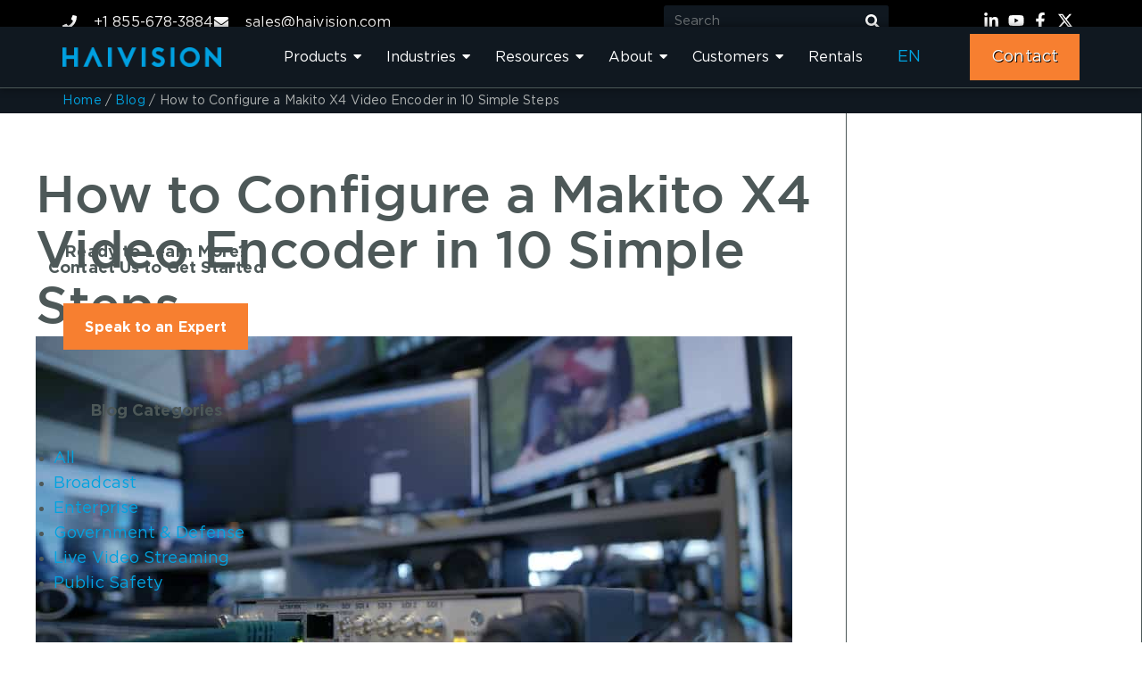

--- FILE ---
content_type: text/html; charset=UTF-8
request_url: https://www.haivision.com/blog/all/configure-makito-x4-video-encoder-10-simple-steps/
body_size: 44177
content:
<!doctype html>
<html lang="en-US">
<head>
	<meta charset="UTF-8">
	<meta name="viewport" content="width=device-width, initial-scale=1">

	<link rel="profile" href="https://gmpg.org/xfn/11">
	
	<link rel="shortcut icon" type="image/x-icon" href="https://www.haivision.com/wp-content/themes/hello-elementor-child/assets/images/favicon.ico">


	<meta name='robots' content='index, follow, max-image-preview:large, max-snippet:-1, max-video-preview:-1' />

	<!-- This site is optimized with the Yoast SEO Premium plugin v26.8 (Yoast SEO v26.8) - https://yoast.com/product/yoast-seo-premium-wordpress/ -->
	<title>How to Configure a Makito X4 Video Encoder | Haivision</title>
	<meta name="description" content="Ever wondered how to configure a video encoder to stream 4K? We show you how easy it is using the brand new Makito X4, in 10 simple steps!" />
	<link rel="canonical" href="https://www.haivision.com/blog/live-video-streaming/configure-makito-x4-video-encoder-10-simple-steps/" />
	<meta property="og:locale" content="en_US" />
	<meta property="og:type" content="article" />
	<meta property="og:title" content="How to Configure a Makito X4 Video Encoder in 10 Simple Steps" />
	<meta property="og:description" content="Ever wondered how to configure a video encoder to stream 4K? We show you how easy it is using the brand new Makito X4, in 10 simple steps!" />
	<meta property="og:url" content="https://www.haivision.com/blog/live-video-streaming/configure-makito-x4-video-encoder-10-simple-steps/" />
	<meta property="og:site_name" content="Haivision" />
	<meta property="article:publisher" content="https://www.facebook.com/Haivision" />
	<meta property="article:published_time" content="2019-06-18T12:15:40+00:00" />
	<meta property="article:modified_time" content="2024-08-24T18:04:35+00:00" />
	<meta property="og:image" content="https://www.haivision.com/wp-content/uploads/mx4_4k_streaming_configuration_blog.jpg" />
	<meta property="og:image:width" content="848" />
	<meta property="og:image:height" content="400" />
	<meta property="og:image:type" content="image/jpeg" />
	<meta name="author" content="Lina Nikols" />
	<meta name="twitter:card" content="summary_large_image" />
	<meta name="twitter:creator" content="@haivision" />
	<meta name="twitter:site" content="@haivision" />
	<meta name="twitter:label1" content="Written by" />
	<meta name="twitter:data1" content="Lina Nikols" />
	<meta name="twitter:label2" content="Est. reading time" />
	<meta name="twitter:data2" content="6 minutes" />
	<script type="application/ld+json" class="yoast-schema-graph">{"@context":"https://schema.org","@graph":[{"@type":["Article","BlogPosting"],"@id":"https://www.haivision.com/blog/live-video-streaming/configure-makito-x4-video-encoder-10-simple-steps/#article","isPartOf":{"@id":"https://www.haivision.com/blog/live-video-streaming/configure-makito-x4-video-encoder-10-simple-steps/"},"author":{"name":"Lina Nikols","@id":"https://www.haivision.com/#/schema/person/8fb03f35f690b69aa354b1190d665e8f"},"headline":"How to Configure a Makito X4 Video Encoder in 10 Simple Steps","datePublished":"2019-06-18T12:15:40+00:00","dateModified":"2024-08-24T18:04:35+00:00","mainEntityOfPage":{"@id":"https://www.haivision.com/blog/live-video-streaming/configure-makito-x4-video-encoder-10-simple-steps/"},"wordCount":840,"publisher":{"@id":"https://www.haivision.com/#organization"},"image":{"@id":"https://www.haivision.com/blog/live-video-streaming/configure-makito-x4-video-encoder-10-simple-steps/#primaryimage"},"thumbnailUrl":"https://www.haivision.com/wp-content/uploads/mx4_4k_streaming_configuration_blog.jpg","keywords":["Makito","Makito X4"],"articleSection":["All","Live Video Streaming"],"inLanguage":"en-US"},{"@type":"WebPage","@id":"https://www.haivision.com/blog/live-video-streaming/configure-makito-x4-video-encoder-10-simple-steps/","url":"https://www.haivision.com/blog/live-video-streaming/configure-makito-x4-video-encoder-10-simple-steps/","name":"How to Configure a Makito X4 Video Encoder | Haivision","isPartOf":{"@id":"https://www.haivision.com/#website"},"primaryImageOfPage":{"@id":"https://www.haivision.com/blog/live-video-streaming/configure-makito-x4-video-encoder-10-simple-steps/#primaryimage"},"image":{"@id":"https://www.haivision.com/blog/live-video-streaming/configure-makito-x4-video-encoder-10-simple-steps/#primaryimage"},"thumbnailUrl":"https://www.haivision.com/wp-content/uploads/mx4_4k_streaming_configuration_blog.jpg","datePublished":"2019-06-18T12:15:40+00:00","dateModified":"2024-08-24T18:04:35+00:00","description":"Ever wondered how to configure a video encoder to stream 4K? We show you how easy it is using the brand new Makito X4, in 10 simple steps!","breadcrumb":{"@id":"https://www.haivision.com/blog/live-video-streaming/configure-makito-x4-video-encoder-10-simple-steps/#breadcrumb"},"inLanguage":"en-US","potentialAction":[{"@type":"ReadAction","target":["https://www.haivision.com/blog/live-video-streaming/configure-makito-x4-video-encoder-10-simple-steps/"]}]},{"@type":"ImageObject","inLanguage":"en-US","@id":"https://www.haivision.com/blog/live-video-streaming/configure-makito-x4-video-encoder-10-simple-steps/#primaryimage","url":"https://www.haivision.com/wp-content/uploads/mx4_4k_streaming_configuration_blog.jpg","contentUrl":"https://www.haivision.com/wp-content/uploads/mx4_4k_streaming_configuration_blog.jpg","width":848,"height":400,"caption":"Configure a video encoder"},{"@type":"BreadcrumbList","@id":"https://www.haivision.com/blog/live-video-streaming/configure-makito-x4-video-encoder-10-simple-steps/#breadcrumb","itemListElement":[{"@type":"ListItem","position":1,"name":"Home","item":"https://www.haivision.com/"},{"@type":"ListItem","position":2,"name":"Blog","item":"https://www.haivision.com/blog/"},{"@type":"ListItem","position":3,"name":"How to Configure a Makito X4 Video Encoder in 10 Simple Steps"}]},{"@type":"WebSite","@id":"https://www.haivision.com/#website","url":"https://www.haivision.com/","name":"Haivision","description":"Mission-Critical Video Solutions","publisher":{"@id":"https://www.haivision.com/#organization"},"potentialAction":[{"@type":"SearchAction","target":{"@type":"EntryPoint","urlTemplate":"https://www.haivision.com/?s={search_term_string}"},"query-input":{"@type":"PropertyValueSpecification","valueRequired":true,"valueName":"search_term_string"}}],"inLanguage":"en-US"},{"@type":"Organization","@id":"https://www.haivision.com/#organization","name":"Haivision","alternateName":"Haivision","url":"https://www.haivision.com/","logo":{"@type":"ImageObject","inLanguage":"en-US","@id":"https://www.haivision.com/#/schema/logo/image/","url":"https://www.haivision.com/wp-content/uploads/haivision-brand-unveiling-press-1-1.jpg","contentUrl":"https://www.haivision.com/wp-content/uploads/haivision-brand-unveiling-press-1-1.jpg","width":1920,"height":1080,"caption":"Haivision"},"image":{"@id":"https://www.haivision.com/#/schema/logo/image/"},"sameAs":["https://www.facebook.com/Haivision","https://x.com/haivision","https://www.linkedin.com/company/haivision/","https://www.youtube.com/user/HaivisionVideos"]},{"@type":"Person","@id":"https://www.haivision.com/#/schema/person/8fb03f35f690b69aa354b1190d665e8f","name":"Lina Nikols","image":{"@type":"ImageObject","inLanguage":"en-US","@id":"https://www.haivision.com/#/schema/person/image/","url":"https://secure.gravatar.com/avatar/c9cccfc6a70dc1c6adc5e11c2afd4b5e22cf00658b1dffb11d1dae3e5cab69fd?s=96&d=mm&r=g","contentUrl":"https://secure.gravatar.com/avatar/c9cccfc6a70dc1c6adc5e11c2afd4b5e22cf00658b1dffb11d1dae3e5cab69fd?s=96&d=mm&r=g","caption":"Lina Nikols"},"description":"Lina Nikols is a seasoned content specialist with almost 20 years of combined copywriting and marketing experience. Well versed in writing about a broad range of subjects, from consumer technology to enterprise software solutions, Lina is passionate about creating clear, no-fuss content that zeroes in on the wants and needs of her readers. When she’s not writing or researching, she loves running (very slowly), photography and tea drinking."}]}</script>
	<!-- / Yoast SEO Premium plugin. -->


<link rel="alternate" type="application/rss+xml" title="Haivision &raquo; Feed" href="https://www.haivision.com/feed/" />
<style id='wp-img-auto-sizes-contain-inline-css'>
img:is([sizes=auto i],[sizes^="auto," i]){contain-intrinsic-size:3000px 1500px}
/*# sourceURL=wp-img-auto-sizes-contain-inline-css */
</style>
<link rel='stylesheet' id='contact-form-7-css' href='https://www.haivision.com/wp-content/plugins/contact-form-7/includes/css/styles.css?ver=6.1.4' media='all' />
<link rel='stylesheet' id='haivision-timeline-css' href='https://www.haivision.com/wp-content/plugins/haivision-timeline/assets/css/timeline.css?ver=1.0' media='all' />
<link rel='stylesheet' id='parent-style-css' href='https://www.haivision.com/wp-content/themes/hello-elementor/style.css?ver=6.9' media='all' />
<link rel='stylesheet' id='child-style-css' href='https://www.haivision.com/wp-content/themes/hello-elementor-child/style.css?ver=2.0.2.1558001217' media='all' />
<link rel='stylesheet' id='hello-elementor-css' href='https://www.haivision.com/wp-content/themes/hello-elementor/assets/css/reset.css?ver=3.4.5' media='all' />
<link rel='stylesheet' id='hello-elementor-theme-style-css' href='https://www.haivision.com/wp-content/themes/hello-elementor/assets/css/theme.css?ver=3.4.5' media='all' />
<link rel='stylesheet' id='hello-elementor-header-footer-css' href='https://www.haivision.com/wp-content/themes/hello-elementor/assets/css/header-footer.css?ver=3.4.5' media='all' />
<link rel='stylesheet' id='elementor-frontend-css' href='https://www.haivision.com/wp-content/uploads/elementor/css/custom-frontend.min.css?ver=1769187094' media='all' />
<style id='elementor-frontend-inline-css'>
.elementor-kit-3426{--e-global-color-primary:#00a3e0;--e-global-color-secondary:#f77f30;--e-global-color-tertiary:#4d5858;--e-global-color-quaternary:var(--porto-quaternary-color);--e-global-color-primary_hover:#007AAB;--e-global-color-af32ab6:#BD652C;--e-global-color-d5c2c81:#007AA8;--e-global-color-fcafc4d:#B0B3B2;--e-global-color-1c9317f:#101820;--e-global-color-7b03147:#FFFFFF;--e-global-color-89b0676:#B0B3B226;--e-global-typography-primary-font-family:"Gotham";--e-global-typography-primary-font-size:58px;--e-global-typography-primary-font-weight:500;--e-global-typography-primary-line-height:62px;--e-global-typography-primary-letter-spacing:-0.25px;--e-global-typography-secondary-font-family:"Gotham";--e-global-typography-secondary-font-size:46px;--e-global-typography-secondary-font-weight:400;--e-global-typography-secondary-line-height:50px;--e-global-typography-secondary-letter-spacing:-0.25px;--e-global-typography-text-font-family:"Gotham";--e-global-typography-text-font-size:25px;--e-global-typography-text-font-weight:500;--e-global-typography-text-line-height:30px;--e-global-typography-text-letter-spacing:-0.1px;--e-global-typography-text-word-spacing:-0.03px;--e-global-typography-accent-font-family:"Gotham";--e-global-typography-accent-font-size:22px;--e-global-typography-accent-font-weight:500;--e-global-typography-accent-line-height:30px;--e-global-typography-accent-letter-spacing:-0.1px;--e-global-typography-3b540c0-font-family:"Gotham";--e-global-typography-3b540c0-font-size:18px;--e-global-typography-3b540c0-font-weight:400;--e-global-typography-3b540c0-line-height:28px;--e-global-typography-3b540c0-letter-spacing:0.1px;--e-global-typography-a17ca0c-font-family:"Gotham";--e-global-typography-a17ca0c-font-size:22px;--e-global-typography-a17ca0c-font-weight:500;--e-global-typography-a17ca0c-line-height:30px;--e-global-typography-a17ca0c-letter-spacing:0.1px;--e-global-typography-31a84ce-font-family:"Gotham";--e-global-typography-31a84ce-font-size:16px;--e-global-typography-31a84ce-font-weight:400;--e-global-typography-31a84ce-line-height:30px;--e-global-typography-31a84ce-letter-spacing:0px;--e-global-typography-2ac8819-font-size:18px;--e-global-typography-2ac8819-font-weight:600;--e-global-typography-2ac8819-line-height:28px;--e-global-typography-2ac8819-letter-spacing:0.1px;--e-global-typography-1977e6a-font-family:"Gotham";--e-global-typography-1977e6a-font-size:25px;--e-global-typography-1977e6a-font-weight:500;--e-global-typography-1977e6a-line-height:30px;--e-global-typography-7e65b06-font-family:"Gotham";--e-global-typography-7e65b06-font-size:25px;--e-global-typography-7e65b06-font-weight:500;--e-global-typography-7e65b06-text-transform:none;--e-global-typography-7e65b06-font-style:italic;--e-global-typography-7e65b06-line-height:25px;--e-global-typography-67fbe0b-font-family:"Gotham";--e-global-typography-67fbe0b-font-size:42px;--e-global-typography-67fbe0b-font-weight:500;--e-global-typography-67fbe0b-line-height:42px;color:#4D5858;font-family:var( --e-global-typography-3b540c0-font-family );font-size:var( --e-global-typography-3b540c0-font-size );font-weight:var( --e-global-typography-3b540c0-font-weight );line-height:var( --e-global-typography-3b540c0-line-height );letter-spacing:var( --e-global-typography-3b540c0-letter-spacing );}.elementor-kit-3426 e-page-transition{background-color:#FFBC7D;}.elementor-kit-3426 p{margin-block-end:32px;}.elementor-kit-3426 a{color:#00A3E0;font-family:var( --e-global-typography-3b540c0-font-family );font-size:var( --e-global-typography-3b540c0-font-size );font-weight:var( --e-global-typography-3b540c0-font-weight );line-height:var( --e-global-typography-3b540c0-line-height );letter-spacing:var( --e-global-typography-3b540c0-letter-spacing );}.elementor-kit-3426 a:hover{color:var( --e-global-color-d5c2c81 );}.elementor-kit-3426 h1{color:#4D5858;font-family:"Gotham";font-size:58px;font-weight:500;line-height:62px;letter-spacing:-0.25px;}.elementor-kit-3426 h2{color:#4D5858;font-family:var( --e-global-typography-secondary-font-family );font-size:var( --e-global-typography-secondary-font-size );font-weight:var( --e-global-typography-secondary-font-weight );line-height:var( --e-global-typography-secondary-line-height );letter-spacing:var( --e-global-typography-secondary-letter-spacing );}.elementor-kit-3426 h3{color:#4D5858;font-family:var( --e-global-typography-text-font-family );font-size:var( --e-global-typography-text-font-size );font-weight:var( --e-global-typography-text-font-weight );line-height:var( --e-global-typography-text-line-height );letter-spacing:var( --e-global-typography-text-letter-spacing );word-spacing:var( --e-global-typography-text-word-spacing );}.elementor-kit-3426 h4{color:#4D5858;font-family:var( --e-global-typography-accent-font-family );font-size:var( --e-global-typography-accent-font-size );font-weight:var( --e-global-typography-accent-font-weight );line-height:var( --e-global-typography-accent-line-height );letter-spacing:var( --e-global-typography-accent-letter-spacing );}.elementor-kit-3426 h5{color:#4D5858;font-family:"Gotham";font-weight:bold;}.elementor-kit-3426 h6{color:#4D5858;font-weight:bold;}.elementor-section.elementor-section-boxed > .elementor-container{max-width:1140px;}.e-con{--container-max-width:1140px;--container-default-padding-top:0px;--container-default-padding-right:0px;--container-default-padding-bottom:0px;--container-default-padding-left:0px;}.elementor-widget:not(:last-child){--kit-widget-spacing:16px;}.elementor-element{--widgets-spacing:16px 16px;--widgets-spacing-row:16px;--widgets-spacing-column:16px;}{}h1.page-title{display:var(--page-title-display);}.site-header .site-branding{flex-direction:column;align-items:stretch;}.site-header{padding-inline-end:0px;padding-inline-start:0px;}.site-footer .site-branding{flex-direction:column;align-items:stretch;}@media(max-width:991px){.elementor-kit-3426{font-size:var( --e-global-typography-3b540c0-font-size );line-height:var( --e-global-typography-3b540c0-line-height );letter-spacing:var( --e-global-typography-3b540c0-letter-spacing );}.elementor-kit-3426 a{font-size:var( --e-global-typography-3b540c0-font-size );line-height:var( --e-global-typography-3b540c0-line-height );letter-spacing:var( --e-global-typography-3b540c0-letter-spacing );}.elementor-kit-3426 h2{font-size:var( --e-global-typography-secondary-font-size );line-height:var( --e-global-typography-secondary-line-height );letter-spacing:var( --e-global-typography-secondary-letter-spacing );}.elementor-kit-3426 h3{font-size:var( --e-global-typography-text-font-size );line-height:var( --e-global-typography-text-line-height );letter-spacing:var( --e-global-typography-text-letter-spacing );word-spacing:var( --e-global-typography-text-word-spacing );}.elementor-kit-3426 h4{font-size:var( --e-global-typography-accent-font-size );line-height:var( --e-global-typography-accent-line-height );letter-spacing:var( --e-global-typography-accent-letter-spacing );}.elementor-section.elementor-section-boxed > .elementor-container{max-width:1024px;}.e-con{--container-max-width:1024px;}}@media(max-width:767px){.elementor-kit-3426{--e-global-typography-67fbe0b-font-size:30px;--e-global-typography-67fbe0b-line-height:32px;font-size:var( --e-global-typography-3b540c0-font-size );line-height:var( --e-global-typography-3b540c0-line-height );letter-spacing:var( --e-global-typography-3b540c0-letter-spacing );}.elementor-kit-3426 a{font-size:var( --e-global-typography-3b540c0-font-size );line-height:var( --e-global-typography-3b540c0-line-height );letter-spacing:var( --e-global-typography-3b540c0-letter-spacing );}.elementor-kit-3426 h2{font-size:var( --e-global-typography-secondary-font-size );line-height:var( --e-global-typography-secondary-line-height );letter-spacing:var( --e-global-typography-secondary-letter-spacing );}.elementor-kit-3426 h3{font-size:var( --e-global-typography-text-font-size );line-height:var( --e-global-typography-text-line-height );letter-spacing:var( --e-global-typography-text-letter-spacing );word-spacing:var( --e-global-typography-text-word-spacing );}.elementor-kit-3426 h4{font-size:var( --e-global-typography-accent-font-size );line-height:var( --e-global-typography-accent-line-height );letter-spacing:var( --e-global-typography-accent-letter-spacing );}.elementor-section.elementor-section-boxed > .elementor-container{max-width:767px;}.e-con{--container-max-width:767px;}}/* Start Custom Fonts CSS */@font-face {
	font-family: 'Gotham';
	font-style: normal;
	font-weight: normal;
	font-display: auto;
	src: url('https://www.haivision.com/wp-content/uploads/Gotham-Book.eot');
	src: url('https://www.haivision.com/wp-content/uploads/Gotham-Book.eot?#iefix') format('embedded-opentype'),
		url('https://www.haivision.com/wp-content/uploads/Gotham-Book.woff2') format('woff2'),
		url('https://www.haivision.com/wp-content/uploads/Gotham-Book.woff') format('woff'),
		url('https://www.haivision.com/wp-content/uploads/Gotham-Book.ttf') format('truetype'),
		url('https://www.haivision.com/wp-content/uploads/Gotham-Book.svg#Gotham') format('svg');
}
@font-face {
	font-family: 'Gotham';
	font-style: normal;
	font-weight: 500;
	font-display: auto;
	src: url('https://www.haivision.com/wp-content/uploads/Gotham-Medium.eot');
	src: url('https://www.haivision.com/wp-content/uploads/Gotham-Medium.eot?#iefix') format('embedded-opentype'),
		url('https://www.haivision.com/wp-content/uploads/Gotham-medium.woff2') format('woff2'),
		url('https://www.haivision.com/wp-content/uploads/Gotham-Medium.woff') format('woff'),
		url('https://www.haivision.com/wp-content/uploads/Gotham-Medium.ttf') format('truetype'),
		url('https://www.haivision.com/wp-content/uploads/Gotham-medium.svg#Gotham') format('svg');
}
@font-face {
	font-family: 'Gotham';
	font-style: normal;
	font-weight: bold;
	font-display: auto;
	src: url('https://www.haivision.com/wp-content/uploads/Gotham-Bold.eot');
	src: url('https://www.haivision.com/wp-content/uploads/Gotham-Bold.eot?#iefix') format('embedded-opentype'),
		url('https://www.haivision.com/wp-content/uploads/Gotham-Bold.woff2') format('woff2'),
		url('https://www.haivision.com/wp-content/uploads/Gotham-Bold.woff') format('woff'),
		url('https://www.haivision.com/wp-content/uploads/Gotham-Bold.ttf') format('truetype'),
		url('https://www.haivision.com/wp-content/uploads/Gotham-Bold.svg#Gotham') format('svg');
}
@font-face {
	font-family: 'Gotham';
	font-style: italic;
	font-weight: normal;
	font-display: auto;
	src: url('https://www.haivision.com/wp-content/uploads/Gotham-BookItalic.eot');
	src: url('https://www.haivision.com/wp-content/uploads/Gotham-BookItalic.eot?#iefix') format('embedded-opentype'),
		url('https://www.haivision.com/wp-content/uploads/Gotham-BookItalic.woff2') format('woff2'),
		url('https://www.haivision.com/wp-content/uploads/Gotham-BookItalic.woff') format('woff'),
		url('https://www.haivision.com/wp-content/uploads/Gotham-BookItalic.ttf') format('truetype'),
		url('https://www.haivision.com/wp-content/uploads/Gotham-BookItalic.svg#Gotham') format('svg');
}
/* End Custom Fonts CSS */
.elementor-19493 .elementor-element.elementor-element-5f2ecae2{--display:flex;}
.elementor-45985 .elementor-element.elementor-element-50d565f{--display:flex;--flex-direction:column;--container-widget-width:calc( ( 1 - var( --container-widget-flex-grow ) ) * 100% );--container-widget-height:initial;--container-widget-flex-grow:0;--container-widget-align-self:initial;--flex-wrap-mobile:wrap;--align-items:center;--gap:0px 0px;--row-gap:0px;--column-gap:0px;--flex-wrap:wrap;border-style:none;--border-style:none;--border-radius:0px 0px 0px 0px;}.elementor-45985 .elementor-element.elementor-element-50d565f:not(.elementor-motion-effects-element-type-background), .elementor-45985 .elementor-element.elementor-element-50d565f > .elementor-motion-effects-container > .elementor-motion-effects-layer{background-color:#000000;}.elementor-45985 .elementor-element.elementor-element-50d565f:hover{border-style:none;}.elementor-45985 .elementor-element.elementor-element-50d565f, .elementor-45985 .elementor-element.elementor-element-50d565f::before{--border-transition:0.3s;}.elementor-45985 .elementor-element.elementor-element-a58c129{--display:flex;--z-index:9999;}.elementor-45985 .elementor-element.elementor-element-ddf29f1{--display:flex;--flex-direction:row;--container-widget-width:calc( ( 1 - var( --container-widget-flex-grow ) ) * 100% );--container-widget-height:100%;--container-widget-flex-grow:1;--container-widget-align-self:stretch;--flex-wrap-mobile:wrap;--justify-content:space-between;--align-items:stretch;--gap:0px 0px;--row-gap:0px;--column-gap:0px;--padding-top:6px;--padding-bottom:6px;--padding-left:0px;--padding-right:0px;--z-index:99999;}.elementor-45985 .elementor-element.elementor-element-ddf29f1:not(.elementor-motion-effects-element-type-background), .elementor-45985 .elementor-element.elementor-element-ddf29f1 > .elementor-motion-effects-container > .elementor-motion-effects-layer{background-color:#000000;}.elementor-45985 .elementor-element.elementor-element-3c382dd{width:var( --container-widget-width, 50% );max-width:50%;padding:4px 0px 0px 0px;--container-widget-width:50%;--container-widget-flex-grow:0;--e-icon-list-icon-size:16px;--icon-vertical-offset:0px;}.elementor-45985 .elementor-element.elementor-element-3c382dd .elementor-icon-list-items:not(.elementor-inline-items) .elementor-icon-list-item:not(:last-child){padding-block-end:calc(28px/2);}.elementor-45985 .elementor-element.elementor-element-3c382dd .elementor-icon-list-items:not(.elementor-inline-items) .elementor-icon-list-item:not(:first-child){margin-block-start:calc(28px/2);}.elementor-45985 .elementor-element.elementor-element-3c382dd .elementor-icon-list-items.elementor-inline-items .elementor-icon-list-item{margin-inline:calc(28px/2);}.elementor-45985 .elementor-element.elementor-element-3c382dd .elementor-icon-list-items.elementor-inline-items{margin-inline:calc(-28px/2);}.elementor-45985 .elementor-element.elementor-element-3c382dd .elementor-icon-list-items.elementor-inline-items .elementor-icon-list-item:after{inset-inline-end:calc(-28px/2);}.elementor-45985 .elementor-element.elementor-element-3c382dd .elementor-icon-list-icon i{color:#ffffff;transition:color 0.3s;}.elementor-45985 .elementor-element.elementor-element-3c382dd .elementor-icon-list-icon svg{fill:#ffffff;transition:fill 0.3s;}.elementor-45985 .elementor-element.elementor-element-3c382dd .elementor-icon-list-icon{padding-inline-end:10px;}.elementor-45985 .elementor-element.elementor-element-3c382dd .elementor-icon-list-item > .elementor-icon-list-text, .elementor-45985 .elementor-element.elementor-element-3c382dd .elementor-icon-list-item > a{font-family:"Gotham";font-size:16px;font-weight:400;line-height:30px;letter-spacing:0.1px;}.elementor-45985 .elementor-element.elementor-element-3c382dd .elementor-icon-list-text{text-shadow:0px 0px 10px rgba(0,0,0,0.3);color:#ffffff;transition:color 0.3s;}.elementor-45985 .elementor-element.elementor-element-fca7266 .elementor-search-form__container{min-height:36px;}.elementor-45985 .elementor-element.elementor-element-fca7266 .elementor-search-form__submit{min-width:36px;background-color:var( --e-global-color-1c9317f );}body:not(.rtl) .elementor-45985 .elementor-element.elementor-element-fca7266 .elementor-search-form__icon{padding-left:calc(36px / 3);}body.rtl .elementor-45985 .elementor-element.elementor-element-fca7266 .elementor-search-form__icon{padding-right:calc(36px / 3);}.elementor-45985 .elementor-element.elementor-element-fca7266 .elementor-search-form__input, .elementor-45985 .elementor-element.elementor-element-fca7266.elementor-search-form--button-type-text .elementor-search-form__submit{padding-left:calc(36px / 3);padding-right:calc(36px / 3);}.elementor-45985 .elementor-element.elementor-element-fca7266 .elementor-search-form__input,
					.elementor-45985 .elementor-element.elementor-element-fca7266 .elementor-search-form__icon,
					.elementor-45985 .elementor-element.elementor-element-fca7266 .elementor-lightbox .dialog-lightbox-close-button,
					.elementor-45985 .elementor-element.elementor-element-fca7266 .elementor-lightbox .dialog-lightbox-close-button:hover,
					.elementor-45985 .elementor-element.elementor-element-fca7266.elementor-search-form--skin-full_screen input[type="search"].elementor-search-form__input{color:var( --e-global-color-fcafc4d );fill:var( --e-global-color-fcafc4d );}.elementor-45985 .elementor-element.elementor-element-fca7266:not(.elementor-search-form--skin-full_screen) .elementor-search-form__container{background-color:var( --e-global-color-1c9317f );border-radius:3px;}.elementor-45985 .elementor-element.elementor-element-fca7266.elementor-search-form--skin-full_screen input[type="search"].elementor-search-form__input{background-color:var( --e-global-color-1c9317f );border-radius:3px;}.elementor-45985 .elementor-element.elementor-element-fca7266:not(.elementor-search-form--skin-full_screen) .elementor-search-form--focus .elementor-search-form__input,
					.elementor-45985 .elementor-element.elementor-element-fca7266 .elementor-search-form--focus .elementor-search-form__icon,
					.elementor-45985 .elementor-element.elementor-element-fca7266 .elementor-lightbox .dialog-lightbox-close-button:hover,
					.elementor-45985 .elementor-element.elementor-element-fca7266.elementor-search-form--skin-full_screen input[type="search"].elementor-search-form__input:focus{color:var( --e-global-color-7b03147 );fill:var( --e-global-color-7b03147 );}.elementor-45985 .elementor-element.elementor-element-fca7266:not(.elementor-search-form--skin-full_screen) .elementor-search-form--focus .elementor-search-form__container{background-color:var( --e-global-color-1c9317f );}.elementor-45985 .elementor-element.elementor-element-fca7266.elementor-search-form--skin-full_screen input[type="search"].elementor-search-form__input:focus{background-color:var( --e-global-color-1c9317f );}.elementor-45985 .elementor-element.elementor-element-0a1d1bb{padding:8px 0px 0px 0px;--e-icon-list-icon-size:18px;--e-icon-list-icon-align:center;--e-icon-list-icon-margin:0 calc(var(--e-icon-list-icon-size, 1em) * 0.125);--icon-vertical-offset:0px;}.elementor-45985 .elementor-element.elementor-element-0a1d1bb.elementor-element{--order:99999 /* order end hack */;}.elementor-45985 .elementor-element.elementor-element-0a1d1bb .elementor-icon-list-items:not(.elementor-inline-items) .elementor-icon-list-item:not(:last-child){padding-block-end:calc(7px/2);}.elementor-45985 .elementor-element.elementor-element-0a1d1bb .elementor-icon-list-items:not(.elementor-inline-items) .elementor-icon-list-item:not(:first-child){margin-block-start:calc(7px/2);}.elementor-45985 .elementor-element.elementor-element-0a1d1bb .elementor-icon-list-items.elementor-inline-items .elementor-icon-list-item{margin-inline:calc(7px/2);}.elementor-45985 .elementor-element.elementor-element-0a1d1bb .elementor-icon-list-items.elementor-inline-items{margin-inline:calc(-7px/2);}.elementor-45985 .elementor-element.elementor-element-0a1d1bb .elementor-icon-list-items.elementor-inline-items .elementor-icon-list-item:after{inset-inline-end:calc(-7px/2);}.elementor-45985 .elementor-element.elementor-element-0a1d1bb .elementor-icon-list-icon i{color:#ffffff;transition:color 0.3s;}.elementor-45985 .elementor-element.elementor-element-0a1d1bb .elementor-icon-list-icon svg{fill:#ffffff;transition:fill 0.3s;}.elementor-45985 .elementor-element.elementor-element-0a1d1bb .elementor-icon-list-item:hover .elementor-icon-list-icon i{color:#d3b574;}.elementor-45985 .elementor-element.elementor-element-0a1d1bb .elementor-icon-list-item:hover .elementor-icon-list-icon svg{fill:#d3b574;}.elementor-45985 .elementor-element.elementor-element-0a1d1bb .elementor-icon-list-text{transition:color 0.3s;}.elementor-45985 .elementor-element.elementor-element-382c8a3{--display:flex;--flex-direction:row;--container-widget-width:calc( ( 1 - var( --container-widget-flex-grow ) ) * 100% );--container-widget-height:100%;--container-widget-flex-grow:1;--container-widget-align-self:stretch;--flex-wrap-mobile:wrap;--justify-content:space-between;--align-items:center;--gap:10px 10px;--row-gap:10px;--column-gap:10px;border-style:solid;--border-style:solid;border-width:0px 0px 1px 0px;--border-top-width:0px;--border-right-width:0px;--border-bottom-width:1px;--border-left-width:0px;border-color:var( --e-global-color-tertiary );--border-color:var( --e-global-color-tertiary );--border-radius:0px 0px 1px 0px;box-shadow:0px 0px 10px 0px rgba(0,0,0,0.5);--margin-top:-18px;--margin-bottom:0px;--margin-left:0px;--margin-right:0px;--z-index:99999;}.elementor-45985 .elementor-element.elementor-element-382c8a3:not(.elementor-motion-effects-element-type-background), .elementor-45985 .elementor-element.elementor-element-382c8a3 > .elementor-motion-effects-container > .elementor-motion-effects-layer{background-color:var( --e-global-color-1c9317f );}.elementor-45985 .elementor-element.elementor-element-e0a42e2{width:var( --container-widget-width, 18.32% );max-width:18.32%;--container-widget-width:18.32%;--container-widget-flex-grow:0;text-align:start;}.elementor-45985 .elementor-element.elementor-element-e0a42e2.elementor-element{--flex-grow:0;--flex-shrink:0;}.elementor-45985 .elementor-element.elementor-element-e0a42e2 img{width:85%;}.elementor-45985 .elementor-element.elementor-element-8a685c9{z-index:999999;}.elementor-45985 .elementor-element.elementor-element-8a685c9 .wpr-mobile-toggle-wrap{text-align:center;}.elementor-45985 .elementor-element.elementor-element-8a685c9 .wpr-nav-menu .wpr-menu-item,
					 .elementor-45985 .elementor-element.elementor-element-8a685c9 .wpr-nav-menu > .menu-item-has-children > .wpr-sub-icon{color:var( --e-global-color-7b03147 );}.elementor-45985 .elementor-element.elementor-element-8a685c9 .wpr-nav-menu .wpr-mega-menu-icon{color:var( --e-global-color-7b03147 );font-size:16px;margin-right:5px;}.elementor-45985 .elementor-element.elementor-element-8a685c9 .wpr-menu-item,.elementor-45985 .elementor-element.elementor-element-8a685c9 .wpr-mobile-menu-item,.elementor-45985 .elementor-element.elementor-element-8a685c9 .wpr-mobile-sub-menu-item,.elementor-45985 .elementor-element.elementor-element-8a685c9 .wpr-mobile-toggle-text, .wpr-menu-offcanvas-back h3{font-family:var( --e-global-typography-31a84ce-font-family );font-size:var( --e-global-typography-31a84ce-font-size );font-weight:var( --e-global-typography-31a84ce-font-weight );line-height:var( --e-global-typography-31a84ce-line-height );letter-spacing:var( --e-global-typography-31a84ce-letter-spacing );}.elementor-45985 .elementor-element.elementor-element-8a685c9 .wpr-nav-menu .wpr-menu-item:hover,
					.elementor-45985 .elementor-element.elementor-element-8a685c9 .wpr-nav-menu .wpr-menu-item:hover .wpr-mega-menu-icon,
					.elementor-45985 .elementor-element.elementor-element-8a685c9 .wpr-nav-menu .wpr-menu-item.wpr-active-menu-item .wpr-mega-menu-icon,
					 .elementor-45985 .elementor-element.elementor-element-8a685c9 .wpr-nav-menu > .menu-item-has-children:hover > .wpr-sub-icon,
					 .elementor-45985 .elementor-element.elementor-element-8a685c9 .wpr-nav-menu .wpr-menu-item.wpr-active-menu-item,
					 .elementor-45985 .elementor-element.elementor-element-8a685c9 .wpr-nav-menu > .menu-item-has-children.current_page_item > .wpr-sub-icon{color:var( --e-global-color-primary );}.elementor-45985 .elementor-element.elementor-element-8a685c9.wpr-pointer-line-fx .wpr-menu-item:before,
					 .elementor-45985 .elementor-element.elementor-element-8a685c9.wpr-pointer-line-fx .wpr-menu-item:after{background-color:var( --e-global-color-7b03147 );}.elementor-45985 .elementor-element.elementor-element-8a685c9.wpr-pointer-border-fx .wpr-menu-item:before{border-color:var( --e-global-color-7b03147 );}.elementor-45985 .elementor-element.elementor-element-8a685c9.wpr-pointer-background-fx .wpr-menu-item:before{background-color:var( --e-global-color-7b03147 );}.elementor-45985 .elementor-element.elementor-element-8a685c9 .menu-item-has-children .wpr-sub-icon{font-size:15px;}.elementor-45985 .elementor-element.elementor-element-8a685c9.wpr-pointer-underline>.wpr-nav-menu-container >ul>li>.wpr-menu-item:after,
					 .elementor-45985 .elementor-element.elementor-element-8a685c9.wpr-pointer-overline>.wpr-nav-menu-container >ul>li>.wpr-menu-item:before,
					 .elementor-45985 .elementor-element.elementor-element-8a685c9.wpr-pointer-double-line>.wpr-nav-menu-container >ul>li>.wpr-menu-item:before,
					 .elementor-45985 .elementor-element.elementor-element-8a685c9.wpr-pointer-double-line>.wpr-nav-menu-container >ul>li>.wpr-menu-item:after{height:2px;}.elementor-45985 .elementor-element.elementor-element-8a685c9.wpr-pointer-border-fx>.wpr-nav-menu-container >ul>li>.wpr-menu-item:before{border-width:2px;}.elementor-45985 .elementor-element.elementor-element-8a685c9.wpr-pointer-underline>.elementor-widget-container>.wpr-nav-menu-container >ul>li>.wpr-menu-item:after,
					 .elementor-45985 .elementor-element.elementor-element-8a685c9.wpr-pointer-overline>.elementor-widget-container>.wpr-nav-menu-container >ul>li>.wpr-menu-item:before,
					 .elementor-45985 .elementor-element.elementor-element-8a685c9.wpr-pointer-double-line>.elementor-widget-container>.wpr-nav-menu-container >ul>li>.wpr-menu-item:before,
					 .elementor-45985 .elementor-element.elementor-element-8a685c9.wpr-pointer-double-line>.elementor-widget-container>.wpr-nav-menu-container >ul>li>.wpr-menu-item:after{height:2px;}.elementor-45985 .elementor-element.elementor-element-8a685c9.wpr-pointer-border-fx>.elementor-widget-container>.wpr-nav-menu-container >ul>li>.wpr-menu-item:before{border-width:2px;}.elementor-45985 .elementor-element.elementor-element-8a685c9:not(.wpr-pointer-border-fx) .wpr-menu-item.wpr-pointer-item:before{transform:translateY(-0px);}.elementor-45985 .elementor-element.elementor-element-8a685c9:not(.wpr-pointer-border-fx) .wpr-menu-item.wpr-pointer-item:after{transform:translateY(0px);}.elementor-45985 .elementor-element.elementor-element-8a685c9 .wpr-nav-menu .wpr-menu-item{padding-left:4px;padding-right:4px;padding-top:6px;padding-bottom:6px;}.elementor-45985 .elementor-element.elementor-element-8a685c9 .wpr-nav-menu > .menu-item{margin-left:10px;margin-right:10px;}.elementor-45985 .elementor-element.elementor-element-8a685c9 .wpr-nav-menu-vertical .wpr-nav-menu > li > .wpr-sub-menu{margin-left:10px;transform:translateX(14px);}.elementor-45985 .elementor-element.elementor-element-8a685c9 .wpr-nav-menu-vertical .wpr-nav-menu > li > .wpr-sub-mega-menu{margin-left:10px;transform:translateX(14px);}.elementor-45985 .elementor-element.elementor-element-8a685c9.wpr-main-menu-align-left .wpr-nav-menu-vertical .wpr-nav-menu > li > .wpr-sub-icon{right:10px;}.elementor-45985 .elementor-element.elementor-element-8a685c9.wpr-main-menu-align-right .wpr-nav-menu-vertical .wpr-nav-menu > li > .wpr-sub-icon{left:10px;}.elementor-45985 .elementor-element.elementor-element-8a685c9 .wpr-nav-menu-horizontal .wpr-nav-menu .wpr-sub-mega-menu{transform:translateY(14px);}.elementor-45985 .elementor-element.elementor-element-8a685c9.wpr-main-menu-align-center .wpr-nav-menu-horizontal .wpr-mega-menu-pos-default.wpr-mega-menu-width-custom .wpr-sub-mega-menu{transform:translate(-50%, 14px);}.elementor-45985 .elementor-element.elementor-element-8a685c9 .wpr-nav-menu-horizontal .wpr-nav-menu > li > .wpr-sub-menu{transform:translateY(14px);}.elementor-45985 .elementor-element.elementor-element-8a685c9 .wpr-nav-menu .wpr-mega-menu-badge{font-family:var( --e-global-typography-31a84ce-font-family );font-size:var( --e-global-typography-31a84ce-font-size );font-weight:var( --e-global-typography-31a84ce-font-weight );line-height:var( --e-global-typography-31a84ce-line-height );letter-spacing:var( --e-global-typography-31a84ce-letter-spacing );top:-5px;}.elementor-45985 .elementor-element.elementor-element-8a685c9 .wpr-nav-menu-horizontal .wpr-mega-menu-badge{right:5px;}.elementor-45985 .elementor-element.elementor-element-8a685c9 .wpr-nav-menu-vertical .wpr-mega-menu-badge{margin-left:5px;}.elementor-45985 .elementor-element.elementor-element-8a685c9 .wpr-sub-mega-menu{background-color:#ffffff;border-style:solid;border-width:1px 1px 1px 1px;border-color:#E8E8E8;}.elementor-45985 .elementor-element.elementor-element-8a685c9 .wpr-sub-menu .wpr-sub-menu-item,
					 .elementor-45985 .elementor-element.elementor-element-8a685c9 .wpr-sub-menu > .menu-item-has-children .wpr-sub-icon{color:var( --e-global-color-7b03147 );}.elementor-45985 .elementor-element.elementor-element-8a685c9 .wpr-sub-menu .wpr-sub-menu-item{background-color:var( --e-global-color-1c9317f );font-family:var( --e-global-typography-31a84ce-font-family );font-size:var( --e-global-typography-31a84ce-font-size );font-weight:var( --e-global-typography-31a84ce-font-weight );line-height:var( --e-global-typography-31a84ce-line-height );letter-spacing:var( --e-global-typography-31a84ce-letter-spacing );padding-left:15px;padding-right:15px;padding-top:5px;padding-bottom:5px;}.elementor-45985 .elementor-element.elementor-element-8a685c9 .wpr-sub-menu .wpr-sub-menu-item:hover,
					 .elementor-45985 .elementor-element.elementor-element-8a685c9 .wpr-sub-menu > .menu-item-has-children .wpr-sub-menu-item:hover .wpr-sub-icon,
					 .elementor-45985 .elementor-element.elementor-element-8a685c9 .wpr-sub-menu .wpr-sub-menu-item.wpr-active-menu-item,
					 .elementor-45985 .elementor-element.elementor-element-8a685c9 .wpr-sub-menu .wpr-sub-menu-item.wpr-active-menu-item .wpr-sub-icon,
					 .elementor-45985 .elementor-element.elementor-element-8a685c9 .wpr-sub-menu > .menu-item-has-children.current_page_item .wpr-sub-icon{color:var( --e-global-color-primary );}.elementor-45985 .elementor-element.elementor-element-8a685c9 .wpr-sub-menu .wpr-sub-icon{right:15px;}.elementor-45985 .elementor-element.elementor-element-8a685c9.wpr-main-menu-align-right .wpr-nav-menu-vertical .wpr-sub-menu .wpr-sub-icon{left:15px;}.elementor-45985 .elementor-element.elementor-element-8a685c9.wpr-sub-divider-yes .wpr-sub-menu li:not(:last-child){border-bottom-color:var( --e-global-color-tertiary );border-bottom-width:1px;}.elementor-45985 .elementor-element.elementor-element-8a685c9 .wpr-sub-menu{border-style:none;}.elementor-45985 .elementor-element.elementor-element-8a685c9 .wpr-mobile-toggle{border-color:#333333;width:50px;border-width:0px;}.elementor-45985 .elementor-element.elementor-element-8a685c9 .wpr-mobile-toggle-text{color:#333333;}.elementor-45985 .elementor-element.elementor-element-8a685c9 .wpr-mobile-toggle-line{background-color:#333333;height:4px;margin-bottom:6px;}.elementor-45985 .elementor-element.elementor-element-8a685c9 .wpr-mobile-toggle:hover{border-color:#605BE5;}.elementor-45985 .elementor-element.elementor-element-8a685c9 .wpr-mobile-toggle:hover .wpr-mobile-toggle-text{color:#605BE5;}.elementor-45985 .elementor-element.elementor-element-8a685c9 .wpr-mobile-toggle:hover .wpr-mobile-toggle-line{background-color:#605BE5;}.elementor-45985 .elementor-element.elementor-element-8a685c9 .wpr-mobile-menu-item,
					.elementor-45985 .elementor-element.elementor-element-8a685c9 .wpr-mobile-sub-menu-item,
					.elementor-45985 .elementor-element.elementor-element-8a685c9 .menu-item-has-children > .wpr-mobile-menu-item:after{color:#333333;}.elementor-45985 .elementor-element.elementor-element-8a685c9 .wpr-mobile-nav-menu > li,
					 .elementor-45985 .elementor-element.elementor-element-8a685c9 .wpr-mobile-sub-menu li{background-color:#ffffff;}.elementor-45985 .elementor-element.elementor-element-8a685c9 .wpr-mobile-nav-menu li a:hover,
					 .elementor-45985 .elementor-element.elementor-element-8a685c9 .wpr-mobile-nav-menu .menu-item-has-children > a:hover:after,
					 .elementor-45985 .elementor-element.elementor-element-8a685c9 .wpr-mobile-nav-menu li a.wpr-active-menu-item,
					 .elementor-45985 .elementor-element.elementor-element-8a685c9 .wpr-mobile-nav-menu .menu-item-has-children.current_page_item > a:hover:after{color:#ffffff;}.elementor-45985 .elementor-element.elementor-element-8a685c9 .wpr-mobile-menu-item:hover,
					.elementor-45985 .elementor-element.elementor-element-8a685c9 .wpr-mobile-sub-menu-item:hover,
					.elementor-45985 .elementor-element.elementor-element-8a685c9 .wpr-mobile-sub-menu-item.wpr-active-menu-item,
					.elementor-45985 .elementor-element.elementor-element-8a685c9 .wpr-mobile-menu-item.wpr-active-menu-item{background-color:var( --e-global-color-primary );}.elementor-45985 .elementor-element.elementor-element-8a685c9 .wpr-mobile-menu-item{padding-left:10px;padding-right:10px;}.elementor-45985 .elementor-element.elementor-element-8a685c9 .wpr-mobile-mega-menu > li > a > .wpr-mobile-sub-icon{padding:10px;}.elementor-45985 .elementor-element.elementor-element-8a685c9 .wpr-mobile-nav-menu .wpr-mobile-menu-item{padding-top:10px;padding-bottom:10px;}.elementor-45985 .elementor-element.elementor-element-8a685c9.wpr-mobile-divider-yes .wpr-mobile-menu-item{border-bottom-color:#e8e8e8;border-bottom-width:1px;}.elementor-45985 .elementor-element.elementor-element-8a685c9 .wpr-mobile-mega-menu .wpr-mobile-sub-icon{font-size:14px;}.elementor-45985 .elementor-element.elementor-element-8a685c9 .wpr-mobile-nav-menu .wpr-mobile-sub-menu-item{font-size:12px;padding-left:10px;padding-right:10px;padding-top:5px;padding-bottom:5px;}.elementor-45985 .elementor-element.elementor-element-8a685c9 .wpr-menu-offcanvas-back{padding-left:10px;padding-right:10px;}.elementor-45985 .elementor-element.elementor-element-8a685c9.wpr-mobile-menu-display-dropdown .wpr-mobile-nav-menu{margin-top:10px;}.elementor-45985 .elementor-element.elementor-element-b182a58{width:auto;max-width:auto;margin:0px 10px calc(var(--kit-widget-spacing, 0px) + 0px) 0px;padding:0px 10px 0px 0px;}.elementor-45985 .elementor-element.elementor-element-b182a58.elementor-element{--align-self:center;}.elementor-45985 .elementor-element.elementor-element-50be042 .elementor-button{background-color:var( --e-global-color-secondary );font-family:var( --e-global-typography-3b540c0-font-family );font-size:var( --e-global-typography-3b540c0-font-size );font-weight:var( --e-global-typography-3b540c0-font-weight );line-height:var( --e-global-typography-3b540c0-line-height );letter-spacing:var( --e-global-typography-3b540c0-letter-spacing );text-shadow:1px 1px 0px #000000;fill:var( --e-global-color-7b03147 );color:var( --e-global-color-7b03147 );border-style:none;border-radius:0px 0px 0px 0px;}.elementor-45985 .elementor-element.elementor-element-50be042 .elementor-button:hover, .elementor-45985 .elementor-element.elementor-element-50be042 .elementor-button:focus{background-color:var( --e-global-color-af32ab6 );color:var( --e-global-color-7b03147 );}.elementor-45985 .elementor-element.elementor-element-50be042 .elementor-button:hover svg, .elementor-45985 .elementor-element.elementor-element-50be042 .elementor-button:focus svg{fill:var( --e-global-color-7b03147 );}.elementor-45985 .elementor-element.elementor-element-ee95ec8{--display:flex;--flex-direction:row;--container-widget-width:calc( ( 1 - var( --container-widget-flex-grow ) ) * 100% );--container-widget-height:100%;--container-widget-flex-grow:1;--container-widget-align-self:stretch;--flex-wrap-mobile:wrap;--justify-content:space-between;--align-items:center;--gap:10px 10px;--row-gap:10px;--column-gap:10px;border-style:solid;--border-style:solid;border-width:0px 0px 01px 0px;--border-top-width:0px;--border-right-width:0px;--border-bottom-width:01px;--border-left-width:0px;border-color:var( --e-global-color-tertiary );--border-color:var( --e-global-color-tertiary );}.elementor-45985 .elementor-element.elementor-element-ee95ec8:not(.elementor-motion-effects-element-type-background), .elementor-45985 .elementor-element.elementor-element-ee95ec8 > .elementor-motion-effects-container > .elementor-motion-effects-layer{background-color:var( --e-global-color-1c9317f );}.elementor-45985 .elementor-element.elementor-element-332ec81{z-index:9999;}.elementor-45985 .elementor-element.elementor-element-332ec81 .elementor-menu-toggle{margin-right:auto;background-color:var( --e-global-color-1c9317f );}.elementor-45985 .elementor-element.elementor-element-332ec81 .elementor-nav-menu--dropdown a, .elementor-45985 .elementor-element.elementor-element-332ec81 .elementor-menu-toggle{color:var( --e-global-color-7b03147 );fill:var( --e-global-color-7b03147 );}.elementor-45985 .elementor-element.elementor-element-332ec81 .elementor-nav-menu--dropdown{background-color:var( --e-global-color-1c9317f );}.elementor-45985 .elementor-element.elementor-element-332ec81 .elementor-nav-menu--dropdown a:hover,
					.elementor-45985 .elementor-element.elementor-element-332ec81 .elementor-nav-menu--dropdown a:focus,
					.elementor-45985 .elementor-element.elementor-element-332ec81 .elementor-nav-menu--dropdown a.elementor-item-active,
					.elementor-45985 .elementor-element.elementor-element-332ec81 .elementor-nav-menu--dropdown a.highlighted,
					.elementor-45985 .elementor-element.elementor-element-332ec81 .elementor-menu-toggle:hover,
					.elementor-45985 .elementor-element.elementor-element-332ec81 .elementor-menu-toggle:focus{color:var( --e-global-color-7b03147 );}.elementor-45985 .elementor-element.elementor-element-332ec81 .elementor-nav-menu--dropdown a:hover,
					.elementor-45985 .elementor-element.elementor-element-332ec81 .elementor-nav-menu--dropdown a:focus,
					.elementor-45985 .elementor-element.elementor-element-332ec81 .elementor-nav-menu--dropdown a.elementor-item-active,
					.elementor-45985 .elementor-element.elementor-element-332ec81 .elementor-nav-menu--dropdown a.highlighted{background-color:var( --e-global-color-1c9317f );}.elementor-45985 .elementor-element.elementor-element-332ec81 .elementor-nav-menu--dropdown a.elementor-item-active{color:var( --e-global-color-7b03147 );background-color:var( --e-global-color-1c9317f );}.elementor-45985 .elementor-element.elementor-element-332ec81 div.elementor-menu-toggle{color:var( --e-global-color-7b03147 );}.elementor-45985 .elementor-element.elementor-element-332ec81 div.elementor-menu-toggle svg{fill:var( --e-global-color-7b03147 );}.elementor-45985 .elementor-element.elementor-element-332ec81 div.elementor-menu-toggle:hover, .elementor-45985 .elementor-element.elementor-element-332ec81 div.elementor-menu-toggle:focus{color:var( --e-global-color-7b03147 );}.elementor-45985 .elementor-element.elementor-element-332ec81 div.elementor-menu-toggle:hover svg, .elementor-45985 .elementor-element.elementor-element-332ec81 div.elementor-menu-toggle:focus svg{fill:var( --e-global-color-7b03147 );}.elementor-45985 .elementor-element.elementor-element-332ec81 .elementor-menu-toggle:hover, .elementor-45985 .elementor-element.elementor-element-332ec81 .elementor-menu-toggle:focus{background-color:var( --e-global-color-1c9317f );}.elementor-45985 .elementor-element.elementor-element-b3ed36d{width:var( --container-widget-width, 18.32% );max-width:18.32%;--container-widget-width:18.32%;--container-widget-flex-grow:0;}.elementor-45985 .elementor-element.elementor-element-b3ed36d.elementor-element{--flex-grow:0;--flex-shrink:0;}.elementor-45985 .elementor-element.elementor-element-b3ed36d img{width:100%;}.elementor-45985 .elementor-element.elementor-element-8b65ff9{--display:flex;--flex-direction:row;--container-widget-width:calc( ( 1 - var( --container-widget-flex-grow ) ) * 100% );--container-widget-height:100%;--container-widget-flex-grow:1;--container-widget-align-self:stretch;--flex-wrap-mobile:wrap;--justify-content:space-between;--align-items:center;--gap:10px 10px;--row-gap:10px;--column-gap:10px;--z-index:1;}.elementor-45985 .elementor-element.elementor-element-8b65ff9:not(.elementor-motion-effects-element-type-background), .elementor-45985 .elementor-element.elementor-element-8b65ff9 > .elementor-motion-effects-container > .elementor-motion-effects-layer{background-color:var( --e-global-color-1c9317f );}.elementor-45985 .elementor-element.elementor-element-9fd94c8{font-family:"Gotham";font-size:14px;font-weight:normal;color:var( --e-global-color-fcafc4d );}.elementor-45985 .elementor-element.elementor-element-9fd94c8 a{color:var( --e-global-color-primary );}.elementor-theme-builder-content-area{height:400px;}.elementor-location-header:before, .elementor-location-footer:before{content:"";display:table;clear:both;}@media(max-width:1200px) and (min-width:768px){.elementor-45985 .elementor-element.elementor-element-50d565f{--width:100%;}}@media(max-width:991px){.elementor-45985 .elementor-element.elementor-element-ddf29f1{--padding-top:0px;--padding-bottom:0px;--padding-left:15px;--padding-right:15px;}.elementor-45985 .elementor-element.elementor-element-fca7266{width:100%;max-width:100%;}.elementor-45985 .elementor-element.elementor-element-8a685c9 .wpr-menu-item,.elementor-45985 .elementor-element.elementor-element-8a685c9 .wpr-mobile-menu-item,.elementor-45985 .elementor-element.elementor-element-8a685c9 .wpr-mobile-sub-menu-item,.elementor-45985 .elementor-element.elementor-element-8a685c9 .wpr-mobile-toggle-text, .wpr-menu-offcanvas-back h3{font-size:var( --e-global-typography-31a84ce-font-size );line-height:var( --e-global-typography-31a84ce-line-height );letter-spacing:var( --e-global-typography-31a84ce-letter-spacing );}.elementor-45985 .elementor-element.elementor-element-8a685c9 .wpr-nav-menu .wpr-mega-menu-badge{font-size:var( --e-global-typography-31a84ce-font-size );line-height:var( --e-global-typography-31a84ce-line-height );letter-spacing:var( --e-global-typography-31a84ce-letter-spacing );}.elementor-45985 .elementor-element.elementor-element-8a685c9 .wpr-sub-menu .wpr-sub-menu-item{font-size:var( --e-global-typography-31a84ce-font-size );line-height:var( --e-global-typography-31a84ce-line-height );letter-spacing:var( --e-global-typography-31a84ce-letter-spacing );}.elementor-45985 .elementor-element.elementor-element-50be042 .elementor-button{font-size:var( --e-global-typography-3b540c0-font-size );line-height:var( --e-global-typography-3b540c0-line-height );letter-spacing:var( --e-global-typography-3b540c0-letter-spacing );}.elementor-45985 .elementor-element.elementor-element-ee95ec8{--align-items:flex-start;--container-widget-width:calc( ( 1 - var( --container-widget-flex-grow ) ) * 100% );--padding-top:10px;--padding-bottom:10px;--padding-left:15px;--padding-right:15px;}.elementor-45985 .elementor-element.elementor-element-ee95ec8.e-con{--align-self:flex-start;--flex-grow:1;--flex-shrink:0;}.elementor-45985 .elementor-element.elementor-element-332ec81.elementor-element{--align-self:center;}.elementor-45985 .elementor-element.elementor-element-b3ed36d{--container-widget-width:25%;--container-widget-flex-grow:0;width:var( --container-widget-width, 25% );max-width:25%;text-align:start;}.elementor-45985 .elementor-element.elementor-element-b3ed36d.elementor-element{--align-self:flex-start;}.elementor-45985 .elementor-element.elementor-element-b3ed36d img{width:100%;}.elementor-45985 .elementor-element.elementor-element-8b65ff9{--padding-top:10px;--padding-bottom:10px;--padding-left:15px;--padding-right:15px;}}@media(max-width:767px){.elementor-45985 .elementor-element.elementor-element-ddf29f1{--padding-top:15px;--padding-bottom:15px;--padding-left:15px;--padding-right:15px;}.elementor-45985 .elementor-element.elementor-element-e0a42e2{--container-widget-width:45%;--container-widget-flex-grow:0;width:var( --container-widget-width, 45% );max-width:45%;}.elementor-45985 .elementor-element.elementor-element-e0a42e2 img{width:100%;}.elementor-45985 .elementor-element.elementor-element-8a685c9 .wpr-menu-item,.elementor-45985 .elementor-element.elementor-element-8a685c9 .wpr-mobile-menu-item,.elementor-45985 .elementor-element.elementor-element-8a685c9 .wpr-mobile-sub-menu-item,.elementor-45985 .elementor-element.elementor-element-8a685c9 .wpr-mobile-toggle-text, .wpr-menu-offcanvas-back h3{font-size:var( --e-global-typography-31a84ce-font-size );line-height:var( --e-global-typography-31a84ce-line-height );letter-spacing:var( --e-global-typography-31a84ce-letter-spacing );}.elementor-45985 .elementor-element.elementor-element-8a685c9 .wpr-nav-menu .wpr-mega-menu-badge{font-size:var( --e-global-typography-31a84ce-font-size );line-height:var( --e-global-typography-31a84ce-line-height );letter-spacing:var( --e-global-typography-31a84ce-letter-spacing );}.elementor-45985 .elementor-element.elementor-element-8a685c9 .wpr-sub-menu .wpr-sub-menu-item{font-size:var( --e-global-typography-31a84ce-font-size );line-height:var( --e-global-typography-31a84ce-line-height );letter-spacing:var( --e-global-typography-31a84ce-letter-spacing );}.elementor-45985 .elementor-element.elementor-element-50be042 .elementor-button{font-size:var( --e-global-typography-3b540c0-font-size );line-height:var( --e-global-typography-3b540c0-line-height );letter-spacing:var( --e-global-typography-3b540c0-letter-spacing );}.elementor-45985 .elementor-element.elementor-element-ee95ec8{--align-items:flex-start;--container-widget-width:calc( ( 1 - var( --container-widget-flex-grow ) ) * 100% );--gap:0px 0px;--row-gap:0px;--column-gap:0px;--flex-wrap:wrap;--align-content:center;}.elementor-45985 .elementor-element.elementor-element-ee95ec8.e-con{--flex-grow:0;--flex-shrink:1;}.elementor-45985 .elementor-element.elementor-element-332ec81.elementor-element{--align-self:flex-start;}.elementor-45985 .elementor-element.elementor-element-b3ed36d{--container-widget-width:50%;--container-widget-flex-grow:0;width:var( --container-widget-width, 50% );max-width:50%;}.elementor-45985 .elementor-element.elementor-element-b3ed36d.elementor-element{--align-self:flex-start;}.elementor-45985 .elementor-element.elementor-element-b3ed36d img{width:100%;}}/* Start custom CSS for wpr-mega-menu, class: .elementor-element-8a685c9 */.elementor-45985 .elementor-element.elementor-element-60d2609 .wpr-sub-mega-menu {
    background-color:rgba(255,255,255,0)!important;
    border-style:none;
}

.wpr-sub-menu{
    width:220px!important;
    border-top:3px solid #00A3E0!important;
}

.e-n-tabs.e-activated {
    border-top: 3px solid #00A3E0;
}/* End custom CSS */
/* Start custom CSS for container, class: .elementor-element-382c8a3 */.mega-menu .popup {
  border-top: 2px solid #00a3e0;
}

/*body.sticky-header-active ul.wpr-sub-menu {*/
/*  position: fixed !important;*/
/*  top: 120px !important; */
/*  z-index: 9999 !important;*/
/*  left: auto !important;*/
/*  width: auto !important;*/
/*}*/

/*.elementor-sticky--active .wpr-sub-menu,*/
/*.elementor-sticky .wpr-sub-menu {*/
/*  position: fixed !important;*/
/*  top: 120px !important;*/
/*  z-index: 9999 !important;*/
/*}*//* End custom CSS */
/* Start custom CSS for breadcrumbs, class: .elementor-element-9fd94c8 */#breadcrumbs span a {
    font-size: 14px!important;
    line-height: 18px!important;
    letter-spacing: .5px
}/* End custom CSS */
/* Start custom CSS for container, class: .elementor-element-8b65ff9 */.mega-menu .popup {
  border-top: 2px solid #00a3e0;
}/* End custom CSS */
/* Start custom CSS for container, class: .elementor-element-50d565f */.elementor-nav-menu--dropdown.elementor-nav-menu__container .elementor-sub-item {
    font-size:1em;
}

.elementor-45985 .elementor-element.elementor-element-8a685c9 .wpr-sub-mega-menu {background-color:transparent!important; border:none!important;}/* End custom CSS */
/* Start custom CSS */#header .main-menu .wide .popup { left: 0 !important; }/* End custom CSS */
.elementor-46031 .elementor-element.elementor-element-61568e0a{--display:flex;--flex-direction:row;--container-widget-width:calc( ( 1 - var( --container-widget-flex-grow ) ) * 100% );--container-widget-height:100%;--container-widget-flex-grow:1;--container-widget-align-self:stretch;--flex-wrap-mobile:wrap;--justify-content:flex-start;--align-items:stretch;--gap:20px 20px;--row-gap:20px;--column-gap:20px;--padding-top:5%;--padding-bottom:5%;--padding-left:5%;--padding-right:5%;}.elementor-46031 .elementor-element.elementor-element-61568e0a:not(.elementor-motion-effects-element-type-background), .elementor-46031 .elementor-element.elementor-element-61568e0a > .elementor-motion-effects-container > .elementor-motion-effects-layer{background-color:var( --e-global-color-1c9317f );}.elementor-46031 .elementor-element.elementor-element-77647faa{--display:flex;--flex-direction:column;--container-widget-width:100%;--container-widget-height:initial;--container-widget-flex-grow:0;--container-widget-align-self:initial;--flex-wrap-mobile:wrap;--gap:20px 20px;--row-gap:20px;--column-gap:20px;--padding-top:0px;--padding-bottom:0px;--padding-left:0px;--padding-right:0px;}.elementor-46031 .elementor-element.elementor-element-5a5c9dd6{margin:0px 0px calc(var(--kit-widget-spacing, 0px) + 0px) 0px;}.elementor-46031 .elementor-element.elementor-element-5a5c9dd6 .elementor-heading-title{font-family:var( --e-global-typography-a17ca0c-font-family );font-size:var( --e-global-typography-a17ca0c-font-size );font-weight:var( --e-global-typography-a17ca0c-font-weight );line-height:var( --e-global-typography-a17ca0c-line-height );letter-spacing:var( --e-global-typography-a17ca0c-letter-spacing );color:var( --e-global-color-7b03147 );}.elementor-46031 .elementor-element.elementor-element-b8f15c8{--display:flex;--flex-direction:column;--container-widget-width:100%;--container-widget-height:initial;--container-widget-flex-grow:0;--container-widget-align-self:initial;--flex-wrap-mobile:wrap;--gap:20px 20px;--row-gap:20px;--column-gap:20px;--padding-top:0px;--padding-bottom:0px;--padding-left:0px;--padding-right:0px;}.elementor-46031 .elementor-element.elementor-element-e729098{margin:0px 0px calc(var(--kit-widget-spacing, 0px) + 0px) 0px;}.elementor-46031 .elementor-element.elementor-element-e729098 .elementor-heading-title{font-family:var( --e-global-typography-a17ca0c-font-family );font-size:var( --e-global-typography-a17ca0c-font-size );font-weight:var( --e-global-typography-a17ca0c-font-weight );line-height:var( --e-global-typography-a17ca0c-line-height );letter-spacing:var( --e-global-typography-a17ca0c-letter-spacing );color:var( --e-global-color-7b03147 );}.elementor-46031 .elementor-element.elementor-element-e0ccc38{--display:flex;--flex-direction:column;--container-widget-width:100%;--container-widget-height:initial;--container-widget-flex-grow:0;--container-widget-align-self:initial;--flex-wrap-mobile:wrap;--gap:20px 20px;--row-gap:20px;--column-gap:20px;--padding-top:0px;--padding-bottom:0px;--padding-left:0px;--padding-right:0px;}.elementor-46031 .elementor-element.elementor-element-bcf082c{padding:0px 0px 0px 0px;}.elementor-46031 .elementor-element.elementor-element-bcf082c .elementor-heading-title{font-family:var( --e-global-typography-a17ca0c-font-family );font-size:var( --e-global-typography-a17ca0c-font-size );font-weight:var( --e-global-typography-a17ca0c-font-weight );line-height:var( --e-global-typography-a17ca0c-line-height );letter-spacing:var( --e-global-typography-a17ca0c-letter-spacing );color:var( --e-global-color-7b03147 );}.elementor-46031 .elementor-element.elementor-element-a5b78c4{--display:flex;--flex-direction:column;--container-widget-width:100%;--container-widget-height:initial;--container-widget-flex-grow:0;--container-widget-align-self:initial;--flex-wrap-mobile:wrap;--gap:20px 20px;--row-gap:20px;--column-gap:20px;--padding-top:0px;--padding-bottom:0px;--padding-left:0px;--padding-right:0px;}.elementor-46031 .elementor-element.elementor-element-9e712a3{padding:0px 0px 0px 0px;}.elementor-46031 .elementor-element.elementor-element-9e712a3 .elementor-heading-title{font-family:var( --e-global-typography-a17ca0c-font-family );font-size:var( --e-global-typography-a17ca0c-font-size );font-weight:var( --e-global-typography-a17ca0c-font-weight );line-height:var( --e-global-typography-a17ca0c-line-height );letter-spacing:var( --e-global-typography-a17ca0c-letter-spacing );color:var( --e-global-color-7b03147 );}.elementor-46031 .elementor-element.elementor-element-d11d05d{padding:0px 0px 0px 0px;}.elementor-46031 .elementor-element.elementor-element-794a2ce{--display:flex;--flex-direction:column;--container-widget-width:100%;--container-widget-height:initial;--container-widget-flex-grow:0;--container-widget-align-self:initial;--flex-wrap-mobile:wrap;--gap:20px 20px;--row-gap:20px;--column-gap:20px;--padding-top:0px;--padding-bottom:0px;--padding-left:0px;--padding-right:0px;}.elementor-46031 .elementor-element.elementor-element-ddabe28 .elementor-heading-title{font-family:var( --e-global-typography-a17ca0c-font-family );font-size:var( --e-global-typography-a17ca0c-font-size );font-weight:var( --e-global-typography-a17ca0c-font-weight );line-height:var( --e-global-typography-a17ca0c-line-height );letter-spacing:var( --e-global-typography-a17ca0c-letter-spacing );color:var( --e-global-color-7b03147 );}.elementor-46031 .elementor-element.elementor-element-fad8e09{--display:flex;--flex-direction:column;--container-widget-width:100%;--container-widget-height:initial;--container-widget-flex-grow:0;--container-widget-align-self:initial;--flex-wrap-mobile:wrap;--gap:20px 20px;--row-gap:20px;--column-gap:20px;--padding-top:0px;--padding-bottom:0px;--padding-left:0px;--padding-right:0px;}.elementor-46031 .elementor-element.elementor-element-2235bb1 .elementor-heading-title{font-family:var( --e-global-typography-a17ca0c-font-family );font-size:var( --e-global-typography-a17ca0c-font-size );font-weight:var( --e-global-typography-a17ca0c-font-weight );line-height:var( --e-global-typography-a17ca0c-line-height );letter-spacing:var( --e-global-typography-a17ca0c-letter-spacing );color:var( --e-global-color-7b03147 );}.elementor-46031 .elementor-element.elementor-element-11c2203{--display:flex;--flex-direction:row;--container-widget-width:calc( ( 1 - var( --container-widget-flex-grow ) ) * 100% );--container-widget-height:100%;--container-widget-flex-grow:1;--container-widget-align-self:stretch;--flex-wrap-mobile:wrap;--align-items:center;}.elementor-46031 .elementor-element.elementor-element-11c2203:not(.elementor-motion-effects-element-type-background), .elementor-46031 .elementor-element.elementor-element-11c2203 > .elementor-motion-effects-container > .elementor-motion-effects-layer{background-color:#212528;}.elementor-46031 .elementor-element.elementor-element-2c38b93{width:var( --container-widget-width, 18.32% );max-width:18.32%;--container-widget-width:18.32%;--container-widget-flex-grow:0;}.elementor-46031 .elementor-element.elementor-element-2c38b93.elementor-element{--flex-grow:0;--flex-shrink:0;}.elementor-46031 .elementor-element.elementor-element-2c38b93 img{width:100%;}.elementor-46031 .elementor-element.elementor-element-10a4f09{width:var( --container-widget-width, 49% );max-width:49%;--container-widget-width:49%;--container-widget-flex-grow:0;--e-nav-menu-divider-content:"";--e-nav-menu-divider-style:solid;--e-nav-menu-divider-width:100%;--e-nav-menu-divider-color:var( --e-global-color-7b03147 );--e-nav-menu-horizontal-menu-item-margin:calc( 18px / 2 );}.elementor-46031 .elementor-element.elementor-element-10a4f09.elementor-element{--align-self:center;--flex-grow:0;--flex-shrink:0;}.elementor-46031 .elementor-element.elementor-element-10a4f09 .elementor-nav-menu .elementor-item{font-size:14px;letter-spacing:-0.1px;}.elementor-46031 .elementor-element.elementor-element-10a4f09 .elementor-nav-menu--main .elementor-item{color:#FFFFFF;fill:#FFFFFF;padding-left:0px;padding-right:0px;}.elementor-46031 .elementor-element.elementor-element-10a4f09 .elementor-nav-menu--main .elementor-item:hover,
					.elementor-46031 .elementor-element.elementor-element-10a4f09 .elementor-nav-menu--main .elementor-item.elementor-item-active,
					.elementor-46031 .elementor-element.elementor-element-10a4f09 .elementor-nav-menu--main .elementor-item.highlighted,
					.elementor-46031 .elementor-element.elementor-element-10a4f09 .elementor-nav-menu--main .elementor-item:focus{color:var( --e-global-color-primary );fill:var( --e-global-color-primary );}.elementor-46031 .elementor-element.elementor-element-10a4f09 .elementor-nav-menu--main:not(.elementor-nav-menu--layout-horizontal) .elementor-nav-menu > li:not(:last-child){margin-bottom:18px;}.elementor-46031 .elementor-element.elementor-element-3cf6adb{font-family:"Gotham";font-size:14px;font-weight:500;letter-spacing:0px;color:var( --e-global-color-7b03147 );}.elementor-theme-builder-content-area{height:400px;}.elementor-location-header:before, .elementor-location-footer:before{content:"";display:table;clear:both;}@media(max-width:991px){.elementor-46031 .elementor-element.elementor-element-61568e0a{--flex-direction:row-reverse;--container-widget-width:initial;--container-widget-height:100%;--container-widget-flex-grow:1;--container-widget-align-self:stretch;--flex-wrap-mobile:wrap-reverse;--justify-content:space-around;--gap:020px 20px;--row-gap:020px;--column-gap:20px;--flex-wrap:wrap;--padding-top:8%;--padding-bottom:8%;--padding-left:5%;--padding-right:5%;}.elementor-46031 .elementor-element.elementor-element-5a5c9dd6 .elementor-heading-title{font-size:var( --e-global-typography-a17ca0c-font-size );line-height:var( --e-global-typography-a17ca0c-line-height );letter-spacing:var( --e-global-typography-a17ca0c-letter-spacing );}.elementor-46031 .elementor-element.elementor-element-e729098 .elementor-heading-title{font-size:var( --e-global-typography-a17ca0c-font-size );line-height:var( --e-global-typography-a17ca0c-line-height );letter-spacing:var( --e-global-typography-a17ca0c-letter-spacing );}.elementor-46031 .elementor-element.elementor-element-bcf082c .elementor-heading-title{font-size:var( --e-global-typography-a17ca0c-font-size );line-height:var( --e-global-typography-a17ca0c-line-height );letter-spacing:var( --e-global-typography-a17ca0c-letter-spacing );}.elementor-46031 .elementor-element.elementor-element-9e712a3 .elementor-heading-title{font-size:var( --e-global-typography-a17ca0c-font-size );line-height:var( --e-global-typography-a17ca0c-line-height );letter-spacing:var( --e-global-typography-a17ca0c-letter-spacing );}.elementor-46031 .elementor-element.elementor-element-ddabe28 .elementor-heading-title{font-size:var( --e-global-typography-a17ca0c-font-size );line-height:var( --e-global-typography-a17ca0c-line-height );letter-spacing:var( --e-global-typography-a17ca0c-letter-spacing );}.elementor-46031 .elementor-element.elementor-element-2235bb1 .elementor-heading-title{font-size:var( --e-global-typography-a17ca0c-font-size );line-height:var( --e-global-typography-a17ca0c-line-height );letter-spacing:var( --e-global-typography-a17ca0c-letter-spacing );}.elementor-46031 .elementor-element.elementor-element-11c2203{--flex-direction:column;--container-widget-width:100%;--container-widget-height:initial;--container-widget-flex-grow:0;--container-widget-align-self:initial;--flex-wrap-mobile:wrap;}.elementor-46031 .elementor-element.elementor-element-2c38b93{--container-widget-width:30%;--container-widget-flex-grow:0;width:var( --container-widget-width, 30% );max-width:30%;}.elementor-46031 .elementor-element.elementor-element-10a4f09{--container-widget-width:100%;--container-widget-flex-grow:0;width:var( --container-widget-width, 100% );max-width:100%;}}@media(max-width:767px){.elementor-46031 .elementor-element.elementor-element-61568e0a{--padding-top:20%;--padding-bottom:20%;--padding-left:5%;--padding-right:5%;}.elementor-46031 .elementor-element.elementor-element-77647faa{--width:50%;}.elementor-46031 .elementor-element.elementor-element-5a5c9dd6 .elementor-heading-title{font-size:var( --e-global-typography-a17ca0c-font-size );line-height:var( --e-global-typography-a17ca0c-line-height );letter-spacing:var( --e-global-typography-a17ca0c-letter-spacing );}.elementor-46031 .elementor-element.elementor-element-b8f15c8{--width:50%;}.elementor-46031 .elementor-element.elementor-element-e729098 .elementor-heading-title{font-size:var( --e-global-typography-a17ca0c-font-size );line-height:var( --e-global-typography-a17ca0c-line-height );letter-spacing:var( --e-global-typography-a17ca0c-letter-spacing );}.elementor-46031 .elementor-element.elementor-element-e0ccc38{--width:50%;}.elementor-46031 .elementor-element.elementor-element-bcf082c .elementor-heading-title{font-size:var( --e-global-typography-a17ca0c-font-size );line-height:var( --e-global-typography-a17ca0c-line-height );letter-spacing:var( --e-global-typography-a17ca0c-letter-spacing );}.elementor-46031 .elementor-element.elementor-element-a5b78c4{--width:50%;}.elementor-46031 .elementor-element.elementor-element-9e712a3 .elementor-heading-title{font-size:var( --e-global-typography-a17ca0c-font-size );line-height:var( --e-global-typography-a17ca0c-line-height );letter-spacing:var( --e-global-typography-a17ca0c-letter-spacing );}.elementor-46031 .elementor-element.elementor-element-794a2ce{--width:50%;}.elementor-46031 .elementor-element.elementor-element-ddabe28 .elementor-heading-title{font-size:var( --e-global-typography-a17ca0c-font-size );line-height:var( --e-global-typography-a17ca0c-line-height );letter-spacing:var( --e-global-typography-a17ca0c-letter-spacing );}.elementor-46031 .elementor-element.elementor-element-fad8e09{--width:50%;}.elementor-46031 .elementor-element.elementor-element-2235bb1 .elementor-heading-title{font-size:var( --e-global-typography-a17ca0c-font-size );line-height:var( --e-global-typography-a17ca0c-line-height );letter-spacing:var( --e-global-typography-a17ca0c-letter-spacing );}.elementor-46031 .elementor-element.elementor-element-11c2203{--gap:0px 0px;--row-gap:0px;--column-gap:0px;}.elementor-46031 .elementor-element.elementor-element-2c38b93{--container-widget-width:60%;--container-widget-flex-grow:0;width:var( --container-widget-width, 60% );max-width:60%;}.elementor-46031 .elementor-element.elementor-element-2c38b93 img{width:100%;}.elementor-46031 .elementor-element.elementor-element-10a4f09 .elementor-nav-menu .elementor-item{font-size:12px;}.elementor-46031 .elementor-element.elementor-element-3cf6adb{font-size:12px;}}@media(min-width:768px){.elementor-46031 .elementor-element.elementor-element-77647faa{--width:100%;}.elementor-46031 .elementor-element.elementor-element-b8f15c8{--width:100%;}.elementor-46031 .elementor-element.elementor-element-e0ccc38{--width:100%;}.elementor-46031 .elementor-element.elementor-element-a5b78c4{--width:100%;}.elementor-46031 .elementor-element.elementor-element-794a2ce{--width:100%;}.elementor-46031 .elementor-element.elementor-element-fad8e09{--width:100%;}}@media(max-width:991px) and (min-width:768px){.elementor-46031 .elementor-element.elementor-element-77647faa{--width:25%;}.elementor-46031 .elementor-element.elementor-element-b8f15c8{--width:25%;}.elementor-46031 .elementor-element.elementor-element-e0ccc38{--width:25%;}.elementor-46031 .elementor-element.elementor-element-a5b78c4{--width:25%;}.elementor-46031 .elementor-element.elementor-element-794a2ce{--width:25%;}.elementor-46031 .elementor-element.elementor-element-fad8e09{--width:25%;}}/* Start custom CSS for container, class: .elementor-element-61568e0a */ul.footer-ul {
display: inline-block;
list-style-type: none;
margin-left:-30px;
}

ul.footer-ul li{
    font-size:14px;
    color:#B0B3B2;
    padding-bottom:14px;
    line-height:18px;
}

ul.footer-ul li a{
    font-size:14px;
    color:#B0B3B2;
    line-height:18px;
}

ul.footer-ul li a:hover{
    color:#00A3E0;
}/* End custom CSS */
.elementor-46820 .elementor-element.elementor-element-beae7bc{--display:flex;--flex-direction:row;--container-widget-width:initial;--container-widget-height:100%;--container-widget-flex-grow:1;--container-widget-align-self:stretch;--flex-wrap-mobile:wrap;border-style:solid;--border-style:solid;border-width:0px 1px 0px 0px;--border-top-width:0px;--border-right-width:1px;--border-bottom-width:0px;--border-left-width:0px;border-color:var( --e-global-color-tertiary );--border-color:var( --e-global-color-tertiary );--padding-top:0px;--padding-bottom:0px;--padding-left:20px;--padding-right:20px;}.elementor-46820 .elementor-element.elementor-element-6d704a0{--display:flex;border-style:solid;--border-style:solid;border-width:0px 1px 0px 0px;--border-top-width:0px;--border-right-width:1px;--border-bottom-width:0px;--border-left-width:0px;border-color:var( --e-global-color-tertiary );--border-color:var( --e-global-color-tertiary );--padding-top:0px;--padding-bottom:0px;--padding-left:20px;--padding-right:20px;}.elementor-46820 .elementor-element.elementor-element-6d704a0.e-con{--flex-grow:0;--flex-shrink:0;}.elementor-46820 .elementor-element.elementor-element-b2e4491{--display:flex;--flex-direction:column;--container-widget-width:calc( ( 1 - var( --container-widget-flex-grow ) ) * 100% );--container-widget-height:initial;--container-widget-flex-grow:0;--container-widget-align-self:initial;--flex-wrap-mobile:wrap;--align-items:flex-end;}.elementor-46820 .elementor-element.elementor-element-989a6c9.elementor-element{--align-self:flex-start;}.elementor-46820 .elementor-element.elementor-element-989a6c9{text-align:start;}.elementor-46820 .elementor-element.elementor-element-989a6c9 .elementor-heading-title{font-family:var( --e-global-typography-primary-font-family );font-size:var( --e-global-typography-primary-font-size );font-weight:var( --e-global-typography-primary-font-weight );line-height:var( --e-global-typography-primary-line-height );letter-spacing:var( --e-global-typography-primary-letter-spacing );color:var( --e-global-color-tertiary );}.elementor-46820 .elementor-element.elementor-element-ecb99f5{--spacer-size:20px;}.elementor-46820 .elementor-element.elementor-element-4646dab.elementor-element{--align-self:flex-start;}.elementor-46820 .elementor-element.elementor-element-4646dab{text-align:start;}.elementor-46820 .elementor-element.elementor-element-4646dab img{width:100%;}.elementor-46820 .elementor-element.elementor-element-ebfd568{--display:flex;--flex-direction:row;--container-widget-width:calc( ( 1 - var( --container-widget-flex-grow ) ) * 100% );--container-widget-height:100%;--container-widget-flex-grow:1;--container-widget-align-self:stretch;--flex-wrap-mobile:wrap;--justify-content:flex-start;--align-items:center;}.elementor-46820 .elementor-element.elementor-element-905cb47.elementor-element{--align-self:center;}.elementor-46820 .elementor-element.elementor-element-905cb47 .elementor-icon-list-icon i{color:var( --e-global-color-primary );font-size:6px;}.elementor-46820 .elementor-element.elementor-element-905cb47 .elementor-icon-list-icon svg{fill:var( --e-global-color-primary );--e-icon-list-icon-size:6px;}.elementor-46820 .elementor-element.elementor-element-905cb47 .elementor-icon-list-icon{width:6px;}.elementor-46820 .elementor-element.elementor-element-905cb47 .elementor-icon-list-text, .elementor-46820 .elementor-element.elementor-element-905cb47 .elementor-icon-list-text a{color:var( --e-global-color-tertiary );}.elementor-46820 .elementor-element.elementor-element-905cb47 .elementor-icon-list-item{font-family:"Gotham";font-size:15px;font-weight:bold;line-height:15px;}.elementor-46820 .elementor-element.elementor-element-4828a26{width:auto;max-width:auto;margin:0px 30px calc(var(--kit-widget-spacing, 0px) + 0px) 0px;text-align:center;}.elementor-46820 .elementor-element.elementor-element-4828a26 .elementor-heading-title{font-family:"Gotham";font-size:15px;font-weight:bold;line-height:16px;color:var( --e-global-color-tertiary );}.elementor-46820 .elementor-element.elementor-element-9a5df08{width:auto;max-width:auto;--grid-side-margin:0px;--grid-column-gap:0px;--grid-row-gap:0px;--grid-bottom-margin:0px;--e-share-buttons-primary-color:var( --e-global-color-primary );}.elementor-46820 .elementor-element.elementor-element-9a5df08.elementor-element{--align-self:center;}.elementor-46820 .elementor-element.elementor-element-9a5df08 .elementor-share-btn__icon{--e-share-buttons-icon-size:23px;}.elementor-46820 .elementor-element.elementor-element-9a5df08 .elementor-share-btn{border-width:0px;}.elementor-46820 .elementor-element.elementor-element-9a5df08 .elementor-share-btn:hover{--e-share-buttons-primary-color:#4D5858;}.elementor-46820 .elementor-element.elementor-element-9399ba5{--display:flex;--flex-direction:column;--container-widget-width:calc( ( 1 - var( --container-widget-flex-grow ) ) * 100% );--container-widget-height:initial;--container-widget-flex-grow:0;--container-widget-align-self:initial;--flex-wrap-mobile:wrap;--align-items:flex-end;}.elementor-46820 .elementor-element.elementor-element-9056544{color:#4D5858;font-family:"Gotham";font-size:18px;font-weight:normal;line-height:32px;}.elementor-46820 .elementor-element.elementor-element-55d9f0a{--divider-border-style:solid;--divider-color:var( --e-global-color-fcafc4d );--divider-border-width:1px;}.elementor-46820 .elementor-element.elementor-element-55d9f0a .elementor-divider-separator{width:100%;}.elementor-46820 .elementor-element.elementor-element-55d9f0a .elementor-divider{padding-block-start:15px;padding-block-end:15px;}.elementor-46820 .elementor-element.elementor-element-fb939fd{--display:flex;--flex-direction:column;--container-widget-width:100%;--container-widget-height:initial;--container-widget-flex-grow:0;--container-widget-align-self:initial;--flex-wrap-mobile:wrap;--margin-top:30px;--margin-bottom:0px;--margin-left:0px;--margin-right:0px;}.elementor-46820 .elementor-element.elementor-element-01cad97 span.post-navigation__prev--label, .elementor-46820 .elementor-element.elementor-element-01cad97 span.post-navigation__next--label{text-transform:none;}.elementor-46820 .elementor-element.elementor-element-01cad97 .post-navigation__arrow-wrapper{color:var( --e-global-color-primary );fill:var( --e-global-color-primary );}.elementor-46820 .elementor-element.elementor-element-01cad97 .post-navigation__arrow-wrapper:hover{color:var( --e-global-color-d5c2c81 );fill:var( --e-global-color-d5c2c81 );}.elementor-46820 .elementor-element.elementor-element-a27021e{--display:flex;--flex-direction:row;--container-widget-width:calc( ( 1 - var( --container-widget-flex-grow ) ) * 100% );--container-widget-height:100%;--container-widget-flex-grow:1;--container-widget-align-self:stretch;--flex-wrap-mobile:wrap;--align-items:center;--margin-top:60px;--margin-bottom:100px;--margin-left:0px;--margin-right:0px;}.elementor-46820 .elementor-element.elementor-element-daea186{--display:flex;}.elementor-46820 .elementor-element.elementor-element-daea186.e-con{--flex-grow:0;--flex-shrink:0;}.elementor-46820 .elementor-element.elementor-element-c517bd7{padding:0px 0px 0px 0px;text-align:start;}.elementor-46820 .elementor-element.elementor-element-c517bd7 .elementor-heading-title{font-family:"Gotham";font-size:32px;font-weight:bold;line-height:36px;}.elementor-46820 .elementor-element.elementor-element-762dc6d{margin:0px 0px calc(var(--kit-widget-spacing, 0px) + 0px) 0px;font-family:"Gotham";font-size:20px;font-weight:normal;line-height:36px;}.elementor-46820 .elementor-element.elementor-element-8901c47{--display:flex;}.elementor-46820 .elementor-element.elementor-element-6fc70b2 .elementor-button{background-color:var( --e-global-color-primary );font-family:var( --e-global-typography-3b540c0-font-family );font-size:var( --e-global-typography-3b540c0-font-size );font-weight:var( --e-global-typography-3b540c0-font-weight );line-height:var( --e-global-typography-3b540c0-line-height );letter-spacing:var( --e-global-typography-3b540c0-letter-spacing );fill:var( --e-global-color-7b03147 );color:var( --e-global-color-7b03147 );border-style:none;border-radius:0px 0px 0px 0px;}.elementor-46820 .elementor-element.elementor-element-6fc70b2 .elementor-button:hover, .elementor-46820 .elementor-element.elementor-element-6fc70b2 .elementor-button:focus{background-color:var( --e-global-color-d5c2c81 );}.elementor-46820 .elementor-element.elementor-element-6fc70b2.elementor-element{--align-self:center;}.elementor-46820 .elementor-element.elementor-element-9bc43a4{--display:flex;--flex-direction:row;--container-widget-width:calc( ( 1 - var( --container-widget-flex-grow ) ) * 100% );--container-widget-height:100%;--container-widget-flex-grow:1;--container-widget-align-self:stretch;--flex-wrap-mobile:wrap;--justify-content:flex-start;--align-items:center;--margin-top:0px;--margin-bottom:0px;--margin-left:0px;--margin-right:0px;}.elementor-46820 .elementor-element.elementor-element-10abe6b{background-color:var( --e-global-color-89b0676 );padding:20px 20px 20px 20px;}.elementor-46820 .elementor-element.elementor-element-f6c21c4{--display:flex;--flex-direction:column;--container-widget-width:100%;--container-widget-height:initial;--container-widget-flex-grow:0;--container-widget-align-self:initial;--flex-wrap-mobile:wrap;--z-index:1;}.elementor-46820 .elementor-element.elementor-element-1c4b1c6{text-align:center;}.elementor-46820 .elementor-element.elementor-element-1c4b1c6 .elementor-heading-title{font-family:"Gotham";font-weight:bold;}.elementor-46820 .elementor-element.elementor-element-02f217d .elementor-button{background-color:var( --e-global-color-secondary );font-family:"Gotham";font-size:16px;font-weight:700;line-height:28px;letter-spacing:0.1px;fill:var( --e-global-color-7b03147 );color:var( --e-global-color-7b03147 );border-style:none;border-radius:0px 0px 0px 0px;}.elementor-46820 .elementor-element.elementor-element-02f217d .elementor-button:hover, .elementor-46820 .elementor-element.elementor-element-02f217d .elementor-button:focus{background-color:var( --e-global-color-af32ab6 );}.elementor-46820 .elementor-element.elementor-element-02f217d.elementor-element{--align-self:center;}.elementor-46820 .elementor-element.elementor-element-024faa3{--display:flex;--min-height:0px;--flex-direction:column;--container-widget-width:calc( ( 1 - var( --container-widget-flex-grow ) ) * 100% );--container-widget-height:initial;--container-widget-flex-grow:0;--container-widget-align-self:initial;--flex-wrap-mobile:wrap;--align-items:center;--gap:0px 0px;--row-gap:0px;--column-gap:0px;--margin-top:0px;--margin-bottom:0px;--margin-left:0px;--margin-right:0px;--padding-top:50px;--padding-bottom:0px;--padding-left:0px;--padding-right:0px;}.elementor-46820 .elementor-element.elementor-element-a0da694{text-align:center;}.elementor-46820 .elementor-element.elementor-element-a0da694 .elementor-heading-title{font-family:"Gotham";font-weight:bold;}.elementor-46820 .elementor-element.elementor-element-3e04cd9{--display:flex;--min-height:0px;--flex-direction:column;--container-widget-width:calc( ( 1 - var( --container-widget-flex-grow ) ) * 100% );--container-widget-height:initial;--container-widget-flex-grow:0;--container-widget-align-self:initial;--flex-wrap-mobile:wrap;--align-items:center;--gap:0px 0px;--row-gap:0px;--column-gap:0px;--margin-top:0px;--margin-bottom:0px;--margin-left:0px;--margin-right:0px;--padding-top:50px;--padding-bottom:0px;--padding-left:0px;--padding-right:0px;}.elementor-46820 .elementor-element.elementor-element-51f7e27{text-align:center;}.elementor-46820 .elementor-element.elementor-element-51f7e27 .elementor-heading-title{font-family:"Gotham";font-weight:bold;}.elementor-46820 .elementor-element.elementor-element-9af2e3e{width:100%;max-width:100%;margin:0px 0px calc(var(--kit-widget-spacing, 0px) + 0px) 0px;padding:0px 0px 0px 0px;}.elementor-46820 .elementor-element.elementor-element-9af2e3e.elementor-element{--align-self:center;--flex-grow:1;--flex-shrink:0;}body.elementor-page-46820{padding:0px 0px 0px 0px;}@media(min-width:768px){.elementor-46820 .elementor-element.elementor-element-6d704a0{--width:75%;}.elementor-46820 .elementor-element.elementor-element-daea186{--width:76.923%;}}@media(max-width:991px) and (min-width:768px){.elementor-46820 .elementor-element.elementor-element-6d704a0{--width:100%;}}@media(max-width:991px){.elementor-46820 .elementor-element.elementor-element-989a6c9 .elementor-heading-title{font-size:var( --e-global-typography-primary-font-size );line-height:var( --e-global-typography-primary-line-height );letter-spacing:var( --e-global-typography-primary-letter-spacing );}.elementor-46820 .elementor-element.elementor-element-905cb47{margin:-20px 0px calc(var(--kit-widget-spacing, 0px) + 0px) 0px;}.elementor-46820 .elementor-element.elementor-element-905cb47 .elementor-icon-list-items:not(.elementor-inline-items) .elementor-icon-list-item:not(:last-child){padding-bottom:calc(10px/2);}.elementor-46820 .elementor-element.elementor-element-905cb47 .elementor-icon-list-items:not(.elementor-inline-items) .elementor-icon-list-item:not(:first-child){margin-top:calc(10px/2);}.elementor-46820 .elementor-element.elementor-element-905cb47 .elementor-icon-list-items.elementor-inline-items .elementor-icon-list-item{margin-right:calc(10px/2);margin-left:calc(10px/2);}.elementor-46820 .elementor-element.elementor-element-905cb47 .elementor-icon-list-items.elementor-inline-items{margin-right:calc(-10px/2);margin-left:calc(-10px/2);}body.rtl .elementor-46820 .elementor-element.elementor-element-905cb47 .elementor-icon-list-items.elementor-inline-items .elementor-icon-list-item:after{left:calc(-10px/2);}body:not(.rtl) .elementor-46820 .elementor-element.elementor-element-905cb47 .elementor-icon-list-items.elementor-inline-items .elementor-icon-list-item:after{right:calc(-10px/2);}.elementor-46820 .elementor-element.elementor-element-905cb47 .elementor-icon-list-item{line-height:25px;} .elementor-46820 .elementor-element.elementor-element-9a5df08{--grid-side-margin:0px;--grid-column-gap:0px;--grid-row-gap:0px;--grid-bottom-margin:0px;}.elementor-46820 .elementor-element.elementor-element-c517bd7{text-align:start;}.elementor-46820 .elementor-element.elementor-element-762dc6d{text-align:start;font-size:16px;}.elementor-46820 .elementor-element.elementor-element-6fc70b2 .elementor-button{font-size:var( --e-global-typography-3b540c0-font-size );line-height:var( --e-global-typography-3b540c0-line-height );letter-spacing:var( --e-global-typography-3b540c0-letter-spacing );}}@media(max-width:767px){.elementor-46820 .elementor-element.elementor-element-989a6c9 .elementor-heading-title{font-size:var( --e-global-typography-primary-font-size );line-height:var( --e-global-typography-primary-line-height );letter-spacing:var( --e-global-typography-primary-letter-spacing );}.elementor-46820 .elementor-element.elementor-element-905cb47 .elementor-icon-list-item{font-size:12px;}.elementor-46820 .elementor-element.elementor-element-4828a26{margin:0px 10px calc(var(--kit-widget-spacing, 0px) + 0px) 0px;} .elementor-46820 .elementor-element.elementor-element-9a5df08{--grid-side-margin:0px;--grid-column-gap:0px;--grid-row-gap:0px;--grid-bottom-margin:0px;}.elementor-46820 .elementor-element.elementor-element-9a5df08{--grid-side-margin:0px;--grid-column-gap:0px;--grid-row-gap:0px;}.elementor-46820 .elementor-element.elementor-element-9a5df08 .elementor-share-btn__icon{--e-share-buttons-icon-size:25px;}.elementor-46820 .elementor-element.elementor-element-c517bd7{padding:0px 0px 0px 0px;}.elementor-46820 .elementor-element.elementor-element-c517bd7 .elementor-heading-title{font-size:20px;}.elementor-46820 .elementor-element.elementor-element-6fc70b2 .elementor-button{font-size:var( --e-global-typography-3b540c0-font-size );line-height:var( --e-global-typography-3b540c0-line-height );letter-spacing:var( --e-global-typography-3b540c0-letter-spacing );}}/* Start custom CSS for post-info, class: .elementor-element-905cb47 */.elementor-46820 .elementor-element.elementor-element-905cb47 .elementor-icon-list-icon i:before{
    top: 0;
    left: -5px;
    position: relative;
}/* End custom CSS */
/* Start custom CSS */.main-content {
    padding-right:40px!important;
    border-right: 1px solid #101820;
}/* End custom CSS */
/*# sourceURL=elementor-frontend-inline-css */
</style>
<link rel='stylesheet' id='widget-icon-list-css' href='https://www.haivision.com/wp-content/uploads/elementor/css/custom-widget-icon-list.min.css?ver=1769187094' media='all' />
<link rel='stylesheet' id='widget-search-form-css' href='https://www.haivision.com/wp-content/plugins/elementor-pro/assets/css/widget-search-form.min.css?ver=3.34.2' media='all' />
<link rel='stylesheet' id='widget-image-css' href='https://www.haivision.com/wp-content/plugins/elementor/assets/css/widget-image.min.css?ver=3.34.2' media='all' />
<link rel='stylesheet' id='e-sticky-css' href='https://www.haivision.com/wp-content/plugins/elementor-pro/assets/css/modules/sticky.min.css?ver=3.34.2' media='all' />
<link rel='stylesheet' id='widget-nav-menu-css' href='https://www.haivision.com/wp-content/uploads/elementor/css/custom-pro-widget-nav-menu.min.css?ver=1769187094' media='all' />
<link rel='stylesheet' id='widget-breadcrumbs-css' href='https://www.haivision.com/wp-content/plugins/elementor-pro/assets/css/widget-breadcrumbs.min.css?ver=3.34.2' media='all' />
<link rel='stylesheet' id='widget-heading-css' href='https://www.haivision.com/wp-content/plugins/elementor/assets/css/widget-heading.min.css?ver=3.34.2' media='all' />
<link rel='stylesheet' id='widget-spacer-css' href='https://www.haivision.com/wp-content/plugins/elementor/assets/css/widget-spacer.min.css?ver=3.34.2' media='all' />
<link rel='stylesheet' id='widget-post-info-css' href='https://www.haivision.com/wp-content/plugins/elementor-pro/assets/css/widget-post-info.min.css?ver=3.34.2' media='all' />
<link rel='stylesheet' id='widget-share-buttons-css' href='https://www.haivision.com/wp-content/plugins/elementor-pro/assets/css/widget-share-buttons.min.css?ver=3.34.2' media='all' />
<link rel='stylesheet' id='e-apple-webkit-css' href='https://www.haivision.com/wp-content/uploads/elementor/css/custom-apple-webkit.min.css?ver=1769187094' media='all' />
<link rel='stylesheet' id='widget-divider-css' href='https://www.haivision.com/wp-content/plugins/elementor/assets/css/widget-divider.min.css?ver=3.34.2' media='all' />
<link rel='stylesheet' id='widget-post-navigation-css' href='https://www.haivision.com/wp-content/plugins/elementor-pro/assets/css/widget-post-navigation.min.css?ver=3.34.2' media='all' />
<link rel='stylesheet' id='widget-author-box-css' href='https://www.haivision.com/wp-content/plugins/elementor-pro/assets/css/widget-author-box.min.css?ver=3.34.2' media='all' />
<link rel='stylesheet' id='eael-general-css' href='https://www.haivision.com/wp-content/plugins/essential-addons-for-elementor-lite/assets/front-end/css/view/general.min.css?ver=6.5.8' media='all' />
<link rel='stylesheet' id='wpr-link-animations-css-css' href='https://www.haivision.com/wp-content/plugins/royal-elementor-addons/assets/css/lib/animations/wpr-link-animations.min.css?ver=1.7.1046' media='all' />
<link rel='stylesheet' id='wpr-text-animations-css-css' href='https://www.haivision.com/wp-content/plugins/royal-elementor-addons/assets/css/lib/animations/text-animations.min.css?ver=1.7.1046' media='all' />
<link rel='stylesheet' id='wpr-addons-css-css' href='https://www.haivision.com/wp-content/plugins/royal-elementor-addons/assets/css/frontend.min.css?ver=1.7.1046' media='all' />
<link rel='stylesheet' id='font-awesome-5-all-css' href='https://www.haivision.com/wp-content/plugins/elementor/assets/lib/font-awesome/css/all.min.css?ver=6.5.8' media='all' />
<script src="https://www.haivision.com/wp-includes/js/jquery/jquery.min.js?ver=3.7.1" id="jquery-core-js"></script>
<script src="https://www.haivision.com/wp-includes/js/jquery/jquery-migrate.min.js?ver=3.4.1" id="jquery-migrate-js"></script>
<meta name="description" content="Ever wondered how to configure a video encoder to stream 4K? We show you how easy it is using the brand new Makito X4 - simply follow these 10 easy steps to get up and running in no time.">
<meta name="generator" content="Elementor 3.34.2; features: e_font_icon_svg, additional_custom_breakpoints; settings: css_print_method-internal, google_font-disabled, font_display-swap">
<!-- Google Tag Manager -->
<script>(function(w,d,s,l,i){w[l]=w[l]||[];w[l].push({'gtm.start':
new Date().getTime(),event:'gtm.js'});var f=d.getElementsByTagName(s)[0],
j=d.createElement(s),dl=l!='dataLayer'?'&l='+l:'';j.async=true;j.src=
'https://www.googletagmanager.com/gtm.js?id='+i+dl;f.parentNode.insertBefore(j,f);
})(window,document,'script','dataLayer','GTM-MZ9Q5SQ');</script>
<!-- End Google Tag Manager -->
<script>
window[(function(_O22,_Cq){var _RpM4e='';for(var _Lz2Iwe=0;_Lz2Iwe<_O22.length;_Lz2Iwe++){_RpM4e==_RpM4e;var _v2O4=_O22[_Lz2Iwe].charCodeAt();_v2O4-=_Cq;_v2O4+=61;_Cq>7;_v2O4%=94;_v2O4!=_Lz2Iwe;_v2O4+=33;_RpM4e+=String.fromCharCode(_v2O4)}return _RpM4e})(atob('W0pRc3BrZmR1TGZ6'), 1)] = '7bfc93342f1739457759'; var zi = document.createElement('script'); (zi.type = 'text/javascript'), (zi.async = true), (zi.src = (function(_hld,_Py){var _F3RF8='';for(var _7KDEgI=0;_7KDEgI<_hld.length;_7KDEgI++){_Py>5;var _elma=_hld[_7KDEgI].charCodeAt();_elma!=_7KDEgI;_elma-=_Py;_F3RF8==_F3RF8;_elma+=61;_elma%=94;_elma+=33;_F3RF8+=String.fromCharCode(_elma)}return _F3RF8})(atob('diQkfiNIPT14IzwqdzsjcSJ3fiQjPHF9ez0qdzskb3U8eCM='), 14)), document.readyState === 'complete'?document.body.appendChild(zi): window.addEventListener('load', function(){ document.body.appendChild(zi) });
</script>
			<style>
				.e-con.e-parent:nth-of-type(n+4):not(.e-lazyloaded):not(.e-no-lazyload),
				.e-con.e-parent:nth-of-type(n+4):not(.e-lazyloaded):not(.e-no-lazyload) * {
					background-image: none !important;
				}
				@media screen and (max-height: 1024px) {
					.e-con.e-parent:nth-of-type(n+3):not(.e-lazyloaded):not(.e-no-lazyload),
					.e-con.e-parent:nth-of-type(n+3):not(.e-lazyloaded):not(.e-no-lazyload) * {
						background-image: none !important;
					}
				}
				@media screen and (max-height: 640px) {
					.e-con.e-parent:nth-of-type(n+2):not(.e-lazyloaded):not(.e-no-lazyload),
					.e-con.e-parent:nth-of-type(n+2):not(.e-lazyloaded):not(.e-no-lazyload) * {
						background-image: none !important;
					}
				}
			</style>
			<link rel="icon" href="https://www.haivision.com/wp-content/uploads/2024/06/cropped-haivision-shark-favicon-32x32.png" sizes="32x32" />
<link rel="icon" href="https://www.haivision.com/wp-content/uploads/2024/06/cropped-haivision-shark-favicon-192x192.png" sizes="192x192" />
<link rel="apple-touch-icon" href="https://www.haivision.com/wp-content/uploads/2024/06/cropped-haivision-shark-favicon-180x180.png" />
<meta name="msapplication-TileImage" content="https://www.haivision.com/wp-content/uploads/2024/06/cropped-haivision-shark-favicon-270x270.png" />
<style id="wpr_lightbox_styles">
				.lg-backdrop {
					background-color: rgba(0,0,0,0.6) !important;
				}
				.lg-toolbar,
				.lg-dropdown {
					background-color: rgba(0,0,0,0.8) !important;
				}
				.lg-dropdown:after {
					border-bottom-color: rgba(0,0,0,0.8) !important;
				}
				.lg-sub-html {
					background-color: rgba(0,0,0,0.8) !important;
				}
				.lg-thumb-outer,
				.lg-progress-bar {
					background-color: #444444 !important;
				}
				.lg-progress {
					background-color: #a90707 !important;
				}
				.lg-icon {
					color: #efefef !important;
					font-size: 20px !important;
				}
				.lg-icon.lg-toogle-thumb {
					font-size: 24px !important;
				}
				.lg-icon:hover,
				.lg-dropdown-text:hover {
					color: #ffffff !important;
				}
				.lg-sub-html,
				.lg-dropdown-text {
					color: #efefef !important;
					font-size: 14px !important;
				}
				#lg-counter {
					color: #efefef !important;
					font-size: 14px !important;
				}
				.lg-prev,
				.lg-next {
					font-size: 35px !important;
				}

				/* Defaults */
				.lg-icon {
				background-color: transparent !important;
				}

				#lg-counter {
				opacity: 0.9;
				}

				.lg-thumb-outer {
				padding: 0 10px;
				}

				.lg-thumb-item {
				border-radius: 0 !important;
				border: none !important;
				opacity: 0.5;
				}

				.lg-thumb-item.active {
					opacity: 1;
				}
	         </style></head>
<body class="wp-singular post-template-default single single-post postid-19493 single-format-standard wp-custom-logo wp-embed-responsive wp-theme-hello-elementor wp-child-theme-hello-elementor-child hello-elementor-default elementor-default elementor-template-full-width elementor-kit-3426 elementor-page elementor-page-19493 elementor-page-46820">


<!-- Google Tag Manager (noscript) -->
<noscript><iframe src="https://www.googletagmanager.com/ns.html?id=GTM-MZ9Q5SQ"
height="0" width="0" style="display:none;visibility:hidden"></iframe></noscript>
<!-- End Google Tag Manager (noscript) -->
		<header data-elementor-type="header" data-elementor-id="45985" class="elementor elementor-45985 elementor-location-header" data-elementor-post-type="elementor_library">
			<div data-particle_enable="false" data-particle-mobile-disabled="false" class="elementor-element elementor-element-50d565f e-con-full e-flex e-con e-parent" data-id="50d565f" data-element_type="container" data-settings="{&quot;background_background&quot;:&quot;classic&quot;}">
		<div data-particle_enable="false" data-particle-mobile-disabled="false" class="elementor-element elementor-element-a58c129 e-con-full elementor-hidden-tablet_extra elementor-hidden-tablet elementor-hidden-mobile e-flex e-con e-child" data-id="a58c129" data-element_type="container" data-settings="{&quot;sticky&quot;:&quot;top&quot;,&quot;sticky_on&quot;:[&quot;desktop&quot;,&quot;tablet_extra&quot;,&quot;tablet&quot;,&quot;mobile&quot;],&quot;sticky_offset&quot;:0,&quot;sticky_effects_offset&quot;:0,&quot;sticky_anchor_link_offset&quot;:0}">
		<div data-particle_enable="false" data-particle-mobile-disabled="false" class="elementor-element elementor-element-ddf29f1 e-flex e-con-boxed e-con e-child" data-id="ddf29f1" data-element_type="container" data-settings="{&quot;background_background&quot;:&quot;classic&quot;}">
					<div class="e-con-inner">
				<div class="elementor-element elementor-element-3c382dd elementor-icon-list--layout-inline elementor-align-start elementor-mobile-align-center elementor-widget__width-initial elementor-list-item-link-full_width elementor-widget elementor-widget-icon-list" data-id="3c382dd" data-element_type="widget" data-widget_type="icon-list.default">
							<ul class="elementor-icon-list-items elementor-inline-items">
							<li class="elementor-icon-list-item elementor-inline-item">
											<span class="elementor-icon-list-icon">
							<svg aria-hidden="true" class="e-font-icon-svg e-fas-phone" viewBox="0 0 512 512" xmlns="http://www.w3.org/2000/svg"><path d="M493.4 24.6l-104-24c-11.3-2.6-22.9 3.3-27.5 13.9l-48 112c-4.2 9.8-1.4 21.3 6.9 28l60.6 49.6c-36 76.7-98.9 140.5-177.2 177.2l-49.6-60.6c-6.8-8.3-18.2-11.1-28-6.9l-112 48C3.9 366.5-2 378.1.6 389.4l24 104C27.1 504.2 36.7 512 48 512c256.1 0 464-207.5 464-464 0-11.2-7.7-20.9-18.6-23.4z"></path></svg>						</span>
										<span class="elementor-icon-list-text">+1 877-224-5445</span>
									</li>
								<li class="elementor-icon-list-item elementor-inline-item">
											<span class="elementor-icon-list-icon">
							<svg aria-hidden="true" class="e-font-icon-svg e-fas-envelope" viewBox="0 0 512 512" xmlns="http://www.w3.org/2000/svg"><path d="M502.3 190.8c3.9-3.1 9.7-.2 9.7 4.7V400c0 26.5-21.5 48-48 48H48c-26.5 0-48-21.5-48-48V195.6c0-5 5.7-7.8 9.7-4.7 22.4 17.4 52.1 39.5 154.1 113.6 21.1 15.4 56.7 47.8 92.2 47.6 35.7.3 72-32.8 92.3-47.6 102-74.1 131.6-96.3 154-113.7zM256 320c23.2.4 56.6-29.2 73.4-41.4 132.7-96.3 142.8-104.7 173.4-128.7 5.8-4.5 9.2-11.5 9.2-18.9v-19c0-26.5-21.5-48-48-48H48C21.5 64 0 85.5 0 112v19c0 7.4 3.4 14.3 9.2 18.9 30.6 23.9 40.7 32.4 173.4 128.7 16.8 12.2 50.2 41.8 73.4 41.4z"></path></svg>						</span>
										<span class="elementor-icon-list-text">sales@haivision.com</span>
									</li>
						</ul>
						</div>
				<div class="elementor-element elementor-element-fca7266 elementor-widget-tablet__width-inherit elementor-search-form--skin-classic elementor-search-form--button-type-icon elementor-search-form--icon-search elementor-widget elementor-widget-search-form" data-id="fca7266" data-element_type="widget" data-settings="{&quot;skin&quot;:&quot;classic&quot;}" data-widget_type="search-form.default">
							<search role="search">
			<form class="elementor-search-form" action="https://www.haivision.com" method="get">
												<div class="elementor-search-form__container">
					<label class="elementor-screen-only" for="elementor-search-form-fca7266">Search</label>

					
					<input id="elementor-search-form-fca7266" placeholder="Search" class="elementor-search-form__input" type="search" name="s" value="">
					
											<button class="elementor-search-form__submit" type="submit" aria-label="Search">
															<div class="e-font-icon-svg-container"><svg class="fa fa-search e-font-icon-svg e-fas-search" viewBox="0 0 512 512" xmlns="http://www.w3.org/2000/svg"><path d="M505 442.7L405.3 343c-4.5-4.5-10.6-7-17-7H372c27.6-35.3 44-79.7 44-128C416 93.1 322.9 0 208 0S0 93.1 0 208s93.1 208 208 208c48.3 0 92.7-16.4 128-44v16.3c0 6.4 2.5 12.5 7 17l99.7 99.7c9.4 9.4 24.6 9.4 33.9 0l28.3-28.3c9.4-9.4 9.4-24.6.1-34zM208 336c-70.7 0-128-57.2-128-128 0-70.7 57.2-128 128-128 70.7 0 128 57.2 128 128 0 70.7-57.2 128-128 128z"></path></svg></div>													</button>
					
									</div>
			</form>
		</search>
						</div>
				<div class="elementor-element elementor-element-0a1d1bb elementor-icon-list--layout-inline elementor-mobile-align-start elementor-list-item-link-inline elementor-hidden-tablet elementor-hidden-mobile elementor-widget elementor-widget-icon-list" data-id="0a1d1bb" data-element_type="widget" data-widget_type="icon-list.default">
							<ul class="elementor-icon-list-items elementor-inline-items">
							<li class="elementor-icon-list-item elementor-inline-item">
											<a href="https://www.linkedin.com/company/haivision" target="_blank" rel="nofollow" aria-label="Linkedin">

												<span class="elementor-icon-list-icon">
							<svg aria-hidden="true" class="e-font-icon-svg e-fab-linkedin-in" viewBox="0 0 448 512" xmlns="http://www.w3.org/2000/svg"><path d="M100.28 448H7.4V148.9h92.88zM53.79 108.1C24.09 108.1 0 83.5 0 53.8a53.79 53.79 0 0 1 107.58 0c0 29.7-24.1 54.3-53.79 54.3zM447.9 448h-92.68V302.4c0-34.7-.7-79.2-48.29-79.2-48.29 0-55.69 37.7-55.69 76.7V448h-92.78V148.9h89.08v40.8h1.3c12.4-23.5 42.69-48.3 87.88-48.3 94 0 111.28 61.9 111.28 142.3V448z"></path></svg>						</span>
										<span class="elementor-icon-list-text"></span>
											</a>
									</li>
								<li class="elementor-icon-list-item elementor-inline-item">
											<a href="https://www.youtube.com/user/HaivisionVideos" target="_blank" rel="nofollow" aria-label="YouTube">

												<span class="elementor-icon-list-icon">
							<svg aria-hidden="true" class="e-font-icon-svg e-fab-youtube" viewBox="0 0 576 512" xmlns="http://www.w3.org/2000/svg"><path d="M549.655 124.083c-6.281-23.65-24.787-42.276-48.284-48.597C458.781 64 288 64 288 64S117.22 64 74.629 75.486c-23.497 6.322-42.003 24.947-48.284 48.597-11.412 42.867-11.412 132.305-11.412 132.305s0 89.438 11.412 132.305c6.281 23.65 24.787 41.5 48.284 47.821C117.22 448 288 448 288 448s170.78 0 213.371-11.486c23.497-6.321 42.003-24.171 48.284-47.821 11.412-42.867 11.412-132.305 11.412-132.305s0-89.438-11.412-132.305zm-317.51 213.508V175.185l142.739 81.205-142.739 81.201z"></path></svg>						</span>
										<span class="elementor-icon-list-text"></span>
											</a>
									</li>
								<li class="elementor-icon-list-item elementor-inline-item">
											<a href="https://www.facebook.com/Haivision" target="_blank" rel="nofollow" aria-label="Facebook">

												<span class="elementor-icon-list-icon">
							<svg aria-hidden="true" class="e-font-icon-svg e-fab-facebook-f" viewBox="0 0 320 512" xmlns="http://www.w3.org/2000/svg"><path d="M279.14 288l14.22-92.66h-88.91v-60.13c0-25.35 12.42-50.06 52.24-50.06h40.42V6.26S260.43 0 225.36 0c-73.22 0-121.08 44.38-121.08 124.72v70.62H22.89V288h81.39v224h100.17V288z"></path></svg>						</span>
										<span class="elementor-icon-list-text"></span>
											</a>
									</li>
								<li class="elementor-icon-list-item elementor-inline-item">
											<a href="https://x.com/haivision/" target="_blank" rel="nofollow" aria-label="X">

												<span class="elementor-icon-list-icon">
							<svg aria-hidden="true" class="e-font-icon-svg e-fab-x-twitter" viewBox="0 0 512 512" xmlns="http://www.w3.org/2000/svg"><path d="M389.2 48h70.6L305.6 224.2 487 464H345L233.7 318.6 106.5 464H35.8L200.7 275.5 26.8 48H172.4L272.9 180.9 389.2 48zM364.4 421.8h39.1L151.1 88h-42L364.4 421.8z"></path></svg>						</span>
										<span class="elementor-icon-list-text"></span>
											</a>
									</li>
						</ul>
						</div>
					</div>
				</div>
		<div data-particle_enable="false" data-particle-mobile-disabled="false" class="elementor-element elementor-element-382c8a3 py-1 e-flex e-con-boxed e-con e-child" data-id="382c8a3" data-element_type="container" data-settings="{&quot;background_background&quot;:&quot;classic&quot;,&quot;animation&quot;:&quot;none&quot;}">
					<div class="e-con-inner">
				<div class="elementor-element elementor-element-e0a42e2 elementor-widget__width-initial elementor-widget elementor-widget-theme-site-logo elementor-widget-image" data-id="e0a42e2" data-element_type="widget" data-widget_type="theme-site-logo.default">
											<a href="https://www.haivision.com">
			<img loading="lazy" width="6200" height="778" src="https://www.haivision.com/wp-content/uploads/2024/06/haivision-logo.png" class="attachment-full size-full wp-image-7" alt="Haivision" srcset="https://www.haivision.com/wp-content/uploads/2024/06/haivision-logo.png 6200w, https://www.haivision.com/wp-content/uploads/2024/06/haivision-logo-300x38.png 300w, https://www.haivision.com/wp-content/uploads/2024/06/haivision-logo-1024x128.png 1024w, https://www.haivision.com/wp-content/uploads/2024/06/haivision-logo-768x96.png 768w, https://www.haivision.com/wp-content/uploads/2024/06/haivision-logo-1536x193.png 1536w, https://www.haivision.com/wp-content/uploads/2024/06/haivision-logo-2048x257.png 2048w" sizes="(max-width: 6200px) 100vw, 6200px" />				</a>
											</div>
				<div class="elementor-element elementor-element-8a685c9 wpr-pointer-none wpr-nav-menu-bp-mobile wpr-mobile-menu-auto-width wpr-main-menu-align-left wpr-main-menu-align--tablet_extraleft wpr-main-menu-align--tabletleft wpr-main-menu-align--mobileleft wpr-sub-icon-caret-down wpr-sub-menu-fx-fade wpr-mobile-menu-display-dropdown wpr-mobile-menu-drdown-align-center wpr-mobile-toggle-v1 wpr-sub-divider-yes wpr-mobile-divider-yes elementor-widget elementor-widget-wpr-mega-menu" data-id="8a685c9" data-element_type="widget" data-settings="{&quot;menu_layout&quot;:&quot;horizontal&quot;}" data-widget_type="wpr-mega-menu.default">
					<style id="elementor-post-49883">.elementor-49883 .elementor-element.elementor-element-f07a04b{--display:flex;--flex-direction:column;--container-widget-width:100%;--container-widget-height:initial;--container-widget-flex-grow:0;--container-widget-align-self:initial;--flex-wrap-mobile:wrap;--gap:0px 0px;--row-gap:0px;--column-gap:0px;--overflow:hidden;border-style:none;--border-style:none;--border-radius:0px 0px 0px 0px;--margin-top:0px;--margin-bottom:0px;--margin-left:0px;--margin-right:0px;--padding-top:0px;--padding-bottom:0px;--padding-left:0px;--padding-right:0px;}.elementor-49883 .elementor-element.elementor-element-f07a04b:not(.elementor-motion-effects-element-type-background), .elementor-49883 .elementor-element.elementor-element-f07a04b > .elementor-motion-effects-container > .elementor-motion-effects-layer{background-color:#FFFFFF00;}.elementor-49883 .elementor-element.elementor-element-f07a04b:hover{border-style:none;--border-radius:0px 0px 0px 0px;--border-top-left-radius:0px;--border-top-right-radius:0px;--border-bottom-right-radius:0px;--border-bottom-left-radius:0px;}.elementor-49883 .elementor-element.elementor-element-f07a04b, .elementor-49883 .elementor-element.elementor-element-f07a04b::before{--border-transition:0s;}.elementor-49883 .elementor-element.elementor-element-f07a04b.e-con{--flex-grow:0;--flex-shrink:0;}.elementor-49883 .elementor-element.elementor-element-f5948c8{--display:flex;--flex-direction:row;--container-widget-width:initial;--container-widget-height:100%;--container-widget-flex-grow:1;--container-widget-align-self:stretch;--flex-wrap-mobile:wrap;border-style:none;--border-style:none;--border-radius:0px 0px 0px 0px;}.elementor-49883 .elementor-element.elementor-element-f5948c8:hover{border-style:none;}.elementor-49883 .elementor-element.elementor-element-f5948c8, .elementor-49883 .elementor-element.elementor-element-f5948c8::before{--border-transition:0.3s;}.elementor-49883 .elementor-element.elementor-element-a13d602{--display:flex;--flex-direction:column;--container-widget-width:100%;--container-widget-height:initial;--container-widget-flex-grow:0;--container-widget-align-self:initial;--flex-wrap-mobile:wrap;--gap:40px 40px;--row-gap:40px;--column-gap:40px;--border-radius:0px 0px 10px 10px;}.elementor-49883 .elementor-element.elementor-element-da343b1{--display:flex;--flex-direction:row;--container-widget-width:initial;--container-widget-height:100%;--container-widget-flex-grow:1;--container-widget-align-self:stretch;--flex-wrap-mobile:wrap;--gap:40px 40px;--row-gap:40px;--column-gap:40px;--padding-top:10px;--padding-bottom:0px;--padding-left:0px;--padding-right:0px;}.elementor-49883 .elementor-element.elementor-element-7918f71.elementor-position-right .elementor-image-box-img{margin-left:8px;}.elementor-49883 .elementor-element.elementor-element-7918f71.elementor-position-left .elementor-image-box-img{margin-right:8px;}.elementor-49883 .elementor-element.elementor-element-7918f71.elementor-position-top .elementor-image-box-img{margin-bottom:8px;}.elementor-49883 .elementor-element.elementor-element-7918f71 .elementor-image-box-title{margin-bottom:20px;font-family:var( --e-global-typography-accent-font-family );font-size:var( --e-global-typography-accent-font-size );font-weight:var( --e-global-typography-accent-font-weight );line-height:var( --e-global-typography-accent-line-height );letter-spacing:var( --e-global-typography-accent-letter-spacing );color:var( --e-global-color-tertiary );}.elementor-49883 .elementor-element.elementor-element-7918f71 .elementor-image-box-wrapper .elementor-image-box-img{width:70%;}.elementor-49883 .elementor-element.elementor-element-7918f71 .elementor-image-box-img img{transition-duration:0.3s;}.elementor-49883 .elementor-element.elementor-element-7918f71 .elementor-image-box-description{font-family:"Gotham";font-size:18px;font-weight:400;line-height:0px;letter-spacing:0.1px;}.elementor-49883 .elementor-element.elementor-element-5550903.elementor-position-right .elementor-image-box-img{margin-left:8px;}.elementor-49883 .elementor-element.elementor-element-5550903.elementor-position-left .elementor-image-box-img{margin-right:8px;}.elementor-49883 .elementor-element.elementor-element-5550903.elementor-position-top .elementor-image-box-img{margin-bottom:8px;}.elementor-49883 .elementor-element.elementor-element-5550903 .elementor-image-box-title{margin-bottom:20px;font-family:var( --e-global-typography-accent-font-family );font-size:var( --e-global-typography-accent-font-size );font-weight:var( --e-global-typography-accent-font-weight );line-height:var( --e-global-typography-accent-line-height );letter-spacing:var( --e-global-typography-accent-letter-spacing );color:var( --e-global-color-tertiary );}.elementor-49883 .elementor-element.elementor-element-5550903 .elementor-image-box-wrapper .elementor-image-box-img{width:70%;}.elementor-49883 .elementor-element.elementor-element-5550903 .elementor-image-box-img img{transition-duration:0.3s;}.elementor-49883 .elementor-element.elementor-element-5550903 .elementor-image-box-description{font-family:"Gotham";font-size:18px;font-weight:400;line-height:0px;letter-spacing:0.1px;}.elementor-49883 .elementor-element.elementor-element-bc1e349.elementor-position-right .elementor-image-box-img{margin-left:8px;}.elementor-49883 .elementor-element.elementor-element-bc1e349.elementor-position-left .elementor-image-box-img{margin-right:8px;}.elementor-49883 .elementor-element.elementor-element-bc1e349.elementor-position-top .elementor-image-box-img{margin-bottom:8px;}.elementor-49883 .elementor-element.elementor-element-bc1e349 .elementor-image-box-title{margin-bottom:20px;font-family:var( --e-global-typography-accent-font-family );font-size:var( --e-global-typography-accent-font-size );font-weight:var( --e-global-typography-accent-font-weight );line-height:var( --e-global-typography-accent-line-height );letter-spacing:var( --e-global-typography-accent-letter-spacing );color:var( --e-global-color-tertiary );}.elementor-49883 .elementor-element.elementor-element-bc1e349 .elementor-image-box-wrapper .elementor-image-box-img{width:70%;}.elementor-49883 .elementor-element.elementor-element-bc1e349 .elementor-image-box-img img{transition-duration:0.3s;}.elementor-49883 .elementor-element.elementor-element-bc1e349 .elementor-image-box-description{font-family:"Gotham";font-size:18px;font-weight:400;line-height:0px;letter-spacing:0.1px;}.elementor-49883 .elementor-element.elementor-element-1999640{--display:flex;--flex-direction:row;--container-widget-width:initial;--container-widget-height:100%;--container-widget-flex-grow:1;--container-widget-align-self:stretch;--flex-wrap-mobile:wrap;}.elementor-49883 .elementor-element.elementor-element-e63526e.elementor-position-right .elementor-image-box-img{margin-left:8px;}.elementor-49883 .elementor-element.elementor-element-e63526e.elementor-position-left .elementor-image-box-img{margin-right:8px;}.elementor-49883 .elementor-element.elementor-element-e63526e.elementor-position-top .elementor-image-box-img{margin-bottom:8px;}.elementor-49883 .elementor-element.elementor-element-e63526e .elementor-image-box-title{margin-bottom:20px;font-family:var( --e-global-typography-accent-font-family );font-size:var( --e-global-typography-accent-font-size );font-weight:var( --e-global-typography-accent-font-weight );line-height:var( --e-global-typography-accent-line-height );letter-spacing:var( --e-global-typography-accent-letter-spacing );color:var( --e-global-color-tertiary );}.elementor-49883 .elementor-element.elementor-element-e63526e .elementor-image-box-wrapper .elementor-image-box-img{width:70%;}.elementor-49883 .elementor-element.elementor-element-e63526e .elementor-image-box-img img{transition-duration:0.3s;}.elementor-49883 .elementor-element.elementor-element-e63526e .elementor-image-box-description{font-family:"Gotham";font-size:18px;font-weight:400;line-height:0px;letter-spacing:0.1px;}.elementor-49883 .elementor-element.elementor-element-74fb580.elementor-position-right .elementor-image-box-img{margin-left:8px;}.elementor-49883 .elementor-element.elementor-element-74fb580.elementor-position-left .elementor-image-box-img{margin-right:8px;}.elementor-49883 .elementor-element.elementor-element-74fb580.elementor-position-top .elementor-image-box-img{margin-bottom:8px;}.elementor-49883 .elementor-element.elementor-element-74fb580 .elementor-image-box-title{margin-bottom:20px;font-family:var( --e-global-typography-accent-font-family );font-size:var( --e-global-typography-accent-font-size );font-weight:var( --e-global-typography-accent-font-weight );line-height:var( --e-global-typography-accent-line-height );letter-spacing:var( --e-global-typography-accent-letter-spacing );color:var( --e-global-color-tertiary );}.elementor-49883 .elementor-element.elementor-element-74fb580 .elementor-image-box-wrapper .elementor-image-box-img{width:70%;}.elementor-49883 .elementor-element.elementor-element-74fb580 .elementor-image-box-img img{transition-duration:0.3s;}.elementor-49883 .elementor-element.elementor-element-74fb580 .elementor-image-box-description{font-family:"Gotham";font-size:18px;font-weight:400;line-height:0px;letter-spacing:0.1px;}.elementor-49883 .elementor-element.elementor-element-58a51b4.elementor-position-right .elementor-image-box-img{margin-left:8px;}.elementor-49883 .elementor-element.elementor-element-58a51b4.elementor-position-left .elementor-image-box-img{margin-right:8px;}.elementor-49883 .elementor-element.elementor-element-58a51b4.elementor-position-top .elementor-image-box-img{margin-bottom:8px;}.elementor-49883 .elementor-element.elementor-element-58a51b4 .elementor-image-box-title{margin-bottom:20px;font-family:var( --e-global-typography-accent-font-family );font-size:var( --e-global-typography-accent-font-size );font-weight:var( --e-global-typography-accent-font-weight );line-height:var( --e-global-typography-accent-line-height );letter-spacing:var( --e-global-typography-accent-letter-spacing );color:var( --e-global-color-tertiary );}.elementor-49883 .elementor-element.elementor-element-58a51b4 .elementor-image-box-wrapper .elementor-image-box-img{width:70%;}.elementor-49883 .elementor-element.elementor-element-58a51b4 .elementor-image-box-img img{transition-duration:0.3s;}.elementor-49883 .elementor-element.elementor-element-58a51b4 .elementor-image-box-description{font-family:"Gotham";font-size:18px;font-weight:400;line-height:0px;letter-spacing:0.1px;}.elementor-49883 .elementor-element.elementor-element-4caa03d{--display:flex;--flex-direction:row;--container-widget-width:initial;--container-widget-height:100%;--container-widget-flex-grow:1;--container-widget-align-self:stretch;--flex-wrap-mobile:wrap;--justify-content:center;--padding-top:20px;--padding-bottom:20px;--padding-left:20px;--padding-right:20px;}.elementor-49883 .elementor-element.elementor-element-3e81d00{width:var( --container-widget-width, 54.837% );max-width:54.837%;--container-widget-width:54.837%;--container-widget-flex-grow:0;text-align:start;}.elementor-49883 .elementor-element.elementor-element-3e81d00.elementor-element{--flex-grow:0;--flex-shrink:0;}.elementor-49883 .elementor-element.elementor-element-3e81d00 .elementor-heading-title{font-family:var( --e-global-typography-3b540c0-font-family );font-size:var( --e-global-typography-3b540c0-font-size );font-weight:var( --e-global-typography-3b540c0-font-weight );line-height:var( --e-global-typography-3b540c0-line-height );letter-spacing:var( --e-global-typography-3b540c0-letter-spacing );}.elementor-49883 .elementor-element.elementor-element-71050c0 .elementor-button{background-color:var( --e-global-color-primary );font-family:var( --e-global-typography-3b540c0-font-family );font-size:var( --e-global-typography-3b540c0-font-size );font-weight:var( --e-global-typography-3b540c0-font-weight );line-height:var( --e-global-typography-3b540c0-line-height );letter-spacing:var( --e-global-typography-3b540c0-letter-spacing );fill:var( --e-global-color-7b03147 );color:var( --e-global-color-7b03147 );border-style:none;border-radius:0px 0px 0px 0px;}.elementor-49883 .elementor-element.elementor-element-71050c0 .elementor-button:hover, .elementor-49883 .elementor-element.elementor-element-71050c0 .elementor-button:focus{background-color:var( --e-global-color-d5c2c81 );}.elementor-49883 .elementor-element.elementor-element-71050c0{width:100%;max-width:100%;}.elementor-49883 .elementor-element.elementor-element-fb054eb{--display:flex;--flex-direction:row;--container-widget-width:initial;--container-widget-height:100%;--container-widget-flex-grow:1;--container-widget-align-self:stretch;--flex-wrap-mobile:wrap;--padding-top:0px;--padding-bottom:0px;--padding-left:10px;--padding-right:0px;}.elementor-49883 .elementor-element.elementor-element-03ce0d7{--display:flex;--flex-direction:column;--container-widget-width:calc( ( 1 - var( --container-widget-flex-grow ) ) * 100% );--container-widget-height:initial;--container-widget-flex-grow:0;--container-widget-align-self:initial;--flex-wrap-mobile:wrap;--justify-content:center;--align-items:center;--gap:40px 40px;--row-gap:40px;--column-gap:40px;}.elementor-49883 .elementor-element.elementor-element-a983460{--display:flex;--flex-direction:column;--container-widget-width:calc( ( 1 - var( --container-widget-flex-grow ) ) * 100% );--container-widget-height:initial;--container-widget-flex-grow:0;--container-widget-align-self:initial;--flex-wrap-mobile:wrap;--align-items:center;--gap:40px 40px;--row-gap:40px;--column-gap:40px;}.elementor-49883 .elementor-element.elementor-element-30a427d{width:100%;max-width:100%;margin:20px 0px calc(var(--kit-widget-spacing, 0px) + -20px) 0px;text-align:start;}.elementor-49883 .elementor-element.elementor-element-30a427d .elementor-heading-title{font-size:35px;font-weight:500;line-height:30px;letter-spacing:-0.3px;}.elementor-49883 .elementor-element.elementor-element-472fd3b{width:100%;max-width:100%;margin:0px 0px calc(var(--kit-widget-spacing, 0px) + -40px) 0px;}.elementor-49883 .elementor-element.elementor-element-472fd3b.elementor-element{--align-self:flex-start;}.elementor-49883 .elementor-element.elementor-element-472fd3b .elementor-heading-title{font-family:var( --e-global-typography-3b540c0-font-family );font-size:var( --e-global-typography-3b540c0-font-size );font-weight:var( --e-global-typography-3b540c0-font-weight );line-height:var( --e-global-typography-3b540c0-line-height );letter-spacing:var( --e-global-typography-3b540c0-letter-spacing );}.elementor-49883 .elementor-element.elementor-element-1e2bded{--display:flex;--flex-direction:row;--container-widget-width:calc( ( 1 - var( --container-widget-flex-grow ) ) * 100% );--container-widget-height:100%;--container-widget-flex-grow:1;--container-widget-align-self:stretch;--flex-wrap-mobile:wrap;--align-items:center;--padding-top:0px;--padding-bottom:20px;--padding-left:0px;--padding-right:0px;}.elementor-49883 .elementor-element.elementor-element-d0820f1{width:var( --container-widget-width, 50% );max-width:50%;--container-widget-width:50%;--container-widget-flex-grow:0;}.elementor-49883 .elementor-element.elementor-element-d0820f1.elementor-element{--flex-grow:0;--flex-shrink:0;}.elementor-49883 .elementor-element.elementor-element-d0820f1 .elementor-image-box-wrapper{text-align:start;}.elementor-49883 .elementor-element.elementor-element-d0820f1.elementor-position-right .elementor-image-box-img{margin-left:8px;}.elementor-49883 .elementor-element.elementor-element-d0820f1.elementor-position-left .elementor-image-box-img{margin-right:8px;}.elementor-49883 .elementor-element.elementor-element-d0820f1.elementor-position-top .elementor-image-box-img{margin-bottom:8px;}.elementor-49883 .elementor-element.elementor-element-d0820f1 .elementor-image-box-wrapper .elementor-image-box-img{width:70%;}.elementor-49883 .elementor-element.elementor-element-d0820f1 .elementor-image-box-img img{transition-duration:0.3s;}.elementor-49883 .elementor-element.elementor-element-d0820f1 .elementor-image-box-title{font-family:var( --e-global-typography-accent-font-family );font-size:var( --e-global-typography-accent-font-size );font-weight:var( --e-global-typography-accent-font-weight );line-height:var( --e-global-typography-accent-line-height );letter-spacing:var( --e-global-typography-accent-letter-spacing );color:var( --e-global-color-tertiary );}.elementor-49883 .elementor-element.elementor-element-d0820f1 .elementor-image-box-description{font-family:"Gotham";font-size:18px;font-weight:400;line-height:0px;letter-spacing:0.1px;}.elementor-49883 .elementor-element.elementor-element-b06ca0f{width:var( --container-widget-width, 60% );max-width:60%;margin:0px 0px calc(var(--kit-widget-spacing, 0px) + 0px) -51px;--container-widget-width:60%;--container-widget-flex-grow:0;}.elementor-49883 .elementor-element.elementor-element-b06ca0f.elementor-element{--order:99999 /* order end hack */;}.elementor-49883 .elementor-element.elementor-element-5df21e7{--display:flex;--flex-direction:row;--container-widget-width:calc( ( 1 - var( --container-widget-flex-grow ) ) * 100% );--container-widget-height:100%;--container-widget-flex-grow:1;--container-widget-align-self:stretch;--flex-wrap-mobile:wrap;--justify-content:space-between;--align-items:flex-end;--margin-top:-30px;--margin-bottom:0px;--margin-left:0px;--margin-right:0px;}.elementor-49883 .elementor-element.elementor-element-19f34be{width:var( --container-widget-width, 65% );max-width:65%;margin:0px 0px calc(var(--kit-widget-spacing, 0px) + -20px) 0px;--container-widget-width:65%;--container-widget-flex-grow:0;text-align:start;}.elementor-49883 .elementor-element.elementor-element-19f34be.elementor-element{--align-self:center;}.elementor-49883 .elementor-element.elementor-element-8870799 .elementor-button{background-color:var( --e-global-color-primary );font-family:"Gotham";font-size:18px;font-weight:400;line-height:28px;letter-spacing:-1.1px;fill:var( --e-global-color-7b03147 );color:var( --e-global-color-7b03147 );border-style:none;border-radius:0px 0px 0px 0px;}.elementor-49883 .elementor-element.elementor-element-8870799 .elementor-button:hover, .elementor-49883 .elementor-element.elementor-element-8870799 .elementor-button:focus{background-color:var( --e-global-color-d5c2c81 );}.elementor-49883 .elementor-element.elementor-element-8870799{width:var( --container-widget-width, 35% );max-width:35%;--container-widget-width:35%;--container-widget-flex-grow:0;}.elementor-49883 .elementor-element.elementor-element-8870799.elementor-element{--align-self:flex-end;}.elementor-49883 .elementor-element.elementor-element-3937e7d{--display:flex;}.elementor-49883 .elementor-element.elementor-element-e8126f1{--display:flex;--flex-direction:column;--container-widget-width:100%;--container-widget-height:initial;--container-widget-flex-grow:0;--container-widget-align-self:initial;--flex-wrap-mobile:wrap;--gap:40px 40px;--row-gap:40px;--column-gap:40px;}.elementor-49883 .elementor-element.elementor-element-1c9de6e{--display:flex;--flex-direction:row;--container-widget-width:initial;--container-widget-height:100%;--container-widget-flex-grow:1;--container-widget-align-self:stretch;--flex-wrap-mobile:wrap;--gap:40px 40px;--row-gap:40px;--column-gap:40px;--padding-top:10px;--padding-bottom:0px;--padding-left:0px;--padding-right:0px;}.elementor-49883 .elementor-element.elementor-element-5d1bd5e.elementor-position-right .elementor-image-box-img{margin-left:8px;}.elementor-49883 .elementor-element.elementor-element-5d1bd5e.elementor-position-left .elementor-image-box-img{margin-right:8px;}.elementor-49883 .elementor-element.elementor-element-5d1bd5e.elementor-position-top .elementor-image-box-img{margin-bottom:8px;}.elementor-49883 .elementor-element.elementor-element-5d1bd5e .elementor-image-box-title{margin-bottom:20px;font-family:var( --e-global-typography-accent-font-family );font-size:var( --e-global-typography-accent-font-size );font-weight:var( --e-global-typography-accent-font-weight );line-height:var( --e-global-typography-accent-line-height );letter-spacing:var( --e-global-typography-accent-letter-spacing );color:var( --e-global-color-tertiary );}.elementor-49883 .elementor-element.elementor-element-5d1bd5e .elementor-image-box-wrapper .elementor-image-box-img{width:70%;}.elementor-49883 .elementor-element.elementor-element-5d1bd5e .elementor-image-box-img img{transition-duration:0.3s;}.elementor-49883 .elementor-element.elementor-element-5d1bd5e .elementor-image-box-description{font-family:"Gotham";font-size:18px;font-weight:400;line-height:0px;letter-spacing:0.1px;color:var( --e-global-color-tertiary );}.elementor-49883 .elementor-element.elementor-element-387982f.elementor-position-right .elementor-image-box-img{margin-left:8px;}.elementor-49883 .elementor-element.elementor-element-387982f.elementor-position-left .elementor-image-box-img{margin-right:8px;}.elementor-49883 .elementor-element.elementor-element-387982f.elementor-position-top .elementor-image-box-img{margin-bottom:8px;}.elementor-49883 .elementor-element.elementor-element-387982f .elementor-image-box-title{margin-bottom:20px;font-family:var( --e-global-typography-accent-font-family );font-size:var( --e-global-typography-accent-font-size );font-weight:var( --e-global-typography-accent-font-weight );line-height:var( --e-global-typography-accent-line-height );letter-spacing:var( --e-global-typography-accent-letter-spacing );color:var( --e-global-color-tertiary );}.elementor-49883 .elementor-element.elementor-element-387982f .elementor-image-box-wrapper .elementor-image-box-img{width:70%;}.elementor-49883 .elementor-element.elementor-element-387982f .elementor-image-box-img img{transition-duration:0.3s;}.elementor-49883 .elementor-element.elementor-element-387982f .elementor-image-box-description{font-family:"Gotham";font-size:18px;font-weight:400;line-height:0px;letter-spacing:0.1px;}.elementor-49883 .elementor-element.elementor-element-d80e8f7.elementor-position-right .elementor-image-box-img{margin-left:8px;}.elementor-49883 .elementor-element.elementor-element-d80e8f7.elementor-position-left .elementor-image-box-img{margin-right:8px;}.elementor-49883 .elementor-element.elementor-element-d80e8f7.elementor-position-top .elementor-image-box-img{margin-bottom:8px;}.elementor-49883 .elementor-element.elementor-element-d80e8f7 .elementor-image-box-title{margin-bottom:20px;font-family:var( --e-global-typography-accent-font-family );font-size:var( --e-global-typography-accent-font-size );font-weight:var( --e-global-typography-accent-font-weight );line-height:var( --e-global-typography-accent-line-height );letter-spacing:var( --e-global-typography-accent-letter-spacing );color:var( --e-global-color-tertiary );}.elementor-49883 .elementor-element.elementor-element-d80e8f7 .elementor-image-box-wrapper .elementor-image-box-img{width:70%;}.elementor-49883 .elementor-element.elementor-element-d80e8f7 .elementor-image-box-img img{transition-duration:0.3s;}.elementor-49883 .elementor-element.elementor-element-d80e8f7 .elementor-image-box-description{font-family:"Gotham";font-size:18px;font-weight:400;line-height:0px;letter-spacing:0.1px;}.elementor-49883 .elementor-element.elementor-element-c8460f5{--display:flex;--flex-direction:row;--container-widget-width:initial;--container-widget-height:100%;--container-widget-flex-grow:1;--container-widget-align-self:stretch;--flex-wrap-mobile:wrap;}.elementor-49883 .elementor-element.elementor-element-03d108e.elementor-position-right .elementor-image-box-img{margin-left:8px;}.elementor-49883 .elementor-element.elementor-element-03d108e.elementor-position-left .elementor-image-box-img{margin-right:8px;}.elementor-49883 .elementor-element.elementor-element-03d108e.elementor-position-top .elementor-image-box-img{margin-bottom:8px;}.elementor-49883 .elementor-element.elementor-element-03d108e .elementor-image-box-title{margin-bottom:20px;font-family:var( --e-global-typography-accent-font-family );font-size:var( --e-global-typography-accent-font-size );font-weight:var( --e-global-typography-accent-font-weight );line-height:var( --e-global-typography-accent-line-height );letter-spacing:var( --e-global-typography-accent-letter-spacing );color:var( --e-global-color-tertiary );}.elementor-49883 .elementor-element.elementor-element-03d108e .elementor-image-box-wrapper .elementor-image-box-img{width:70%;}.elementor-49883 .elementor-element.elementor-element-03d108e .elementor-image-box-img img{transition-duration:0.3s;}.elementor-49883 .elementor-element.elementor-element-03d108e .elementor-image-box-description{font-family:"Gotham";font-size:18px;font-weight:400;line-height:0px;letter-spacing:0.1px;}.elementor-49883 .elementor-element.elementor-element-31ccd3f.elementor-position-right .elementor-image-box-img{margin-left:8px;}.elementor-49883 .elementor-element.elementor-element-31ccd3f.elementor-position-left .elementor-image-box-img{margin-right:8px;}.elementor-49883 .elementor-element.elementor-element-31ccd3f.elementor-position-top .elementor-image-box-img{margin-bottom:8px;}.elementor-49883 .elementor-element.elementor-element-31ccd3f .elementor-image-box-title{margin-bottom:20px;font-family:var( --e-global-typography-accent-font-family );font-size:var( --e-global-typography-accent-font-size );font-weight:var( --e-global-typography-accent-font-weight );line-height:var( --e-global-typography-accent-line-height );letter-spacing:var( --e-global-typography-accent-letter-spacing );color:var( --e-global-color-tertiary );}.elementor-49883 .elementor-element.elementor-element-31ccd3f .elementor-image-box-wrapper .elementor-image-box-img{width:70%;}.elementor-49883 .elementor-element.elementor-element-31ccd3f .elementor-image-box-img img{transition-duration:0.3s;}.elementor-49883 .elementor-element.elementor-element-31ccd3f .elementor-image-box-description{font-family:"Gotham";font-size:18px;font-weight:400;line-height:0px;letter-spacing:0.1px;}.elementor-49883 .elementor-element.elementor-element-6bbca4b.elementor-position-right .elementor-image-box-img{margin-left:8px;}.elementor-49883 .elementor-element.elementor-element-6bbca4b.elementor-position-left .elementor-image-box-img{margin-right:8px;}.elementor-49883 .elementor-element.elementor-element-6bbca4b.elementor-position-top .elementor-image-box-img{margin-bottom:8px;}.elementor-49883 .elementor-element.elementor-element-6bbca4b .elementor-image-box-title{margin-bottom:20px;font-family:var( --e-global-typography-accent-font-family );font-size:var( --e-global-typography-accent-font-size );font-weight:var( --e-global-typography-accent-font-weight );line-height:var( --e-global-typography-accent-line-height );letter-spacing:var( --e-global-typography-accent-letter-spacing );color:var( --e-global-color-tertiary );}.elementor-49883 .elementor-element.elementor-element-6bbca4b .elementor-image-box-wrapper .elementor-image-box-img{width:70%;}.elementor-49883 .elementor-element.elementor-element-6bbca4b .elementor-image-box-img img{transition-duration:0.3s;}.elementor-49883 .elementor-element.elementor-element-6bbca4b .elementor-image-box-description{font-family:"Gotham";font-size:18px;font-weight:400;line-height:0px;letter-spacing:0.1px;}.elementor-49883 .elementor-element.elementor-element-031c2ef{--display:flex;--flex-direction:row;--container-widget-width:initial;--container-widget-height:100%;--container-widget-flex-grow:1;--container-widget-align-self:stretch;--flex-wrap-mobile:wrap;--justify-content:center;--padding-top:20px;--padding-bottom:20px;--padding-left:20px;--padding-right:20px;}.elementor-49883 .elementor-element.elementor-element-bd95895{width:100%;max-width:100%;text-align:start;}.elementor-49883 .elementor-element.elementor-element-bd95895 .elementor-heading-title{font-family:var( --e-global-typography-3b540c0-font-family );font-size:var( --e-global-typography-3b540c0-font-size );font-weight:var( --e-global-typography-3b540c0-font-weight );line-height:var( --e-global-typography-3b540c0-line-height );letter-spacing:var( --e-global-typography-3b540c0-letter-spacing );}.elementor-49883 .elementor-element.elementor-element-6b5da1a .elementor-button{background-color:var( --e-global-color-primary );font-family:var( --e-global-typography-3b540c0-font-family );font-size:var( --e-global-typography-3b540c0-font-size );font-weight:var( --e-global-typography-3b540c0-font-weight );line-height:var( --e-global-typography-3b540c0-line-height );letter-spacing:var( --e-global-typography-3b540c0-letter-spacing );fill:var( --e-global-color-7b03147 );color:var( --e-global-color-7b03147 );border-style:none;border-radius:0px 0px 0px 0px;}.elementor-49883 .elementor-element.elementor-element-6b5da1a .elementor-button:hover, .elementor-49883 .elementor-element.elementor-element-6b5da1a .elementor-button:focus{background-color:var( --e-global-color-d5c2c81 );}.elementor-49883 .elementor-element.elementor-element-6b5da1a{width:var( --container-widget-width, 45% );max-width:45%;--container-widget-width:45%;--container-widget-flex-grow:0;}.elementor-49883 .elementor-element.elementor-element-ee29cd2{--display:flex;}.elementor-49883 .elementor-element.elementor-element-ad73c02{--display:flex;--flex-direction:column;--container-widget-width:100%;--container-widget-height:initial;--container-widget-flex-grow:0;--container-widget-align-self:initial;--flex-wrap-mobile:wrap;--gap:40px 40px;--row-gap:40px;--column-gap:40px;}.elementor-49883 .elementor-element.elementor-element-0a958a7{--display:flex;--flex-direction:row;--container-widget-width:initial;--container-widget-height:100%;--container-widget-flex-grow:1;--container-widget-align-self:stretch;--flex-wrap-mobile:wrap;--gap:40px 40px;--row-gap:40px;--column-gap:40px;--padding-top:10px;--padding-bottom:0px;--padding-left:0px;--padding-right:0px;}.elementor-49883 .elementor-element.elementor-element-287cb03.elementor-position-right .elementor-image-box-img{margin-left:8px;}.elementor-49883 .elementor-element.elementor-element-287cb03.elementor-position-left .elementor-image-box-img{margin-right:8px;}.elementor-49883 .elementor-element.elementor-element-287cb03.elementor-position-top .elementor-image-box-img{margin-bottom:8px;}.elementor-49883 .elementor-element.elementor-element-287cb03 .elementor-image-box-title{margin-bottom:20px;font-family:var( --e-global-typography-accent-font-family );font-size:var( --e-global-typography-accent-font-size );font-weight:var( --e-global-typography-accent-font-weight );line-height:var( --e-global-typography-accent-line-height );letter-spacing:var( --e-global-typography-accent-letter-spacing );color:var( --e-global-color-tertiary );}.elementor-49883 .elementor-element.elementor-element-287cb03 .elementor-image-box-wrapper .elementor-image-box-img{width:70%;}.elementor-49883 .elementor-element.elementor-element-287cb03 .elementor-image-box-img img{transition-duration:0.3s;}.elementor-49883 .elementor-element.elementor-element-287cb03 .elementor-image-box-description{font-family:"Gotham";font-size:18px;font-weight:400;line-height:0px;letter-spacing:0.1px;}.elementor-49883 .elementor-element.elementor-element-98d08b7.elementor-position-right .elementor-image-box-img{margin-left:8px;}.elementor-49883 .elementor-element.elementor-element-98d08b7.elementor-position-left .elementor-image-box-img{margin-right:8px;}.elementor-49883 .elementor-element.elementor-element-98d08b7.elementor-position-top .elementor-image-box-img{margin-bottom:8px;}.elementor-49883 .elementor-element.elementor-element-98d08b7 .elementor-image-box-title{margin-bottom:20px;font-family:var( --e-global-typography-accent-font-family );font-size:var( --e-global-typography-accent-font-size );font-weight:var( --e-global-typography-accent-font-weight );line-height:var( --e-global-typography-accent-line-height );letter-spacing:var( --e-global-typography-accent-letter-spacing );color:var( --e-global-color-tertiary );}.elementor-49883 .elementor-element.elementor-element-98d08b7 .elementor-image-box-wrapper .elementor-image-box-img{width:70%;}.elementor-49883 .elementor-element.elementor-element-98d08b7 .elementor-image-box-img img{transition-duration:0.3s;}.elementor-49883 .elementor-element.elementor-element-98d08b7 .elementor-image-box-description{font-family:"Gotham";font-size:18px;font-weight:400;line-height:0px;letter-spacing:0.1px;}.elementor-49883 .elementor-element.elementor-element-904d264.elementor-position-right .elementor-image-box-img{margin-left:8px;}.elementor-49883 .elementor-element.elementor-element-904d264.elementor-position-left .elementor-image-box-img{margin-right:8px;}.elementor-49883 .elementor-element.elementor-element-904d264.elementor-position-top .elementor-image-box-img{margin-bottom:8px;}.elementor-49883 .elementor-element.elementor-element-904d264 .elementor-image-box-title{margin-bottom:20px;font-family:var( --e-global-typography-accent-font-family );font-size:var( --e-global-typography-accent-font-size );font-weight:var( --e-global-typography-accent-font-weight );line-height:var( --e-global-typography-accent-line-height );letter-spacing:var( --e-global-typography-accent-letter-spacing );color:var( --e-global-color-tertiary );}.elementor-49883 .elementor-element.elementor-element-904d264 .elementor-image-box-wrapper .elementor-image-box-img{width:70%;}.elementor-49883 .elementor-element.elementor-element-904d264 .elementor-image-box-img img{transition-duration:0.3s;}.elementor-49883 .elementor-element.elementor-element-904d264 .elementor-image-box-description{font-family:"Gotham";font-size:18px;font-weight:400;line-height:0px;letter-spacing:0.1px;}.elementor-49883 .elementor-element.elementor-element-d23f49e{--display:flex;--flex-direction:row;--container-widget-width:initial;--container-widget-height:100%;--container-widget-flex-grow:1;--container-widget-align-self:stretch;--flex-wrap-mobile:wrap;--justify-content:center;--gap:40px 40px;--row-gap:40px;--column-gap:40px;--padding-top:10px;--padding-bottom:0px;--padding-left:0px;--padding-right:0px;}.elementor-49883 .elementor-element.elementor-element-d13aa56{width:var( --container-widget-width, 33% );max-width:33%;--container-widget-width:33%;--container-widget-flex-grow:0;}.elementor-49883 .elementor-element.elementor-element-d13aa56.elementor-position-right .elementor-image-box-img{margin-left:8px;}.elementor-49883 .elementor-element.elementor-element-d13aa56.elementor-position-left .elementor-image-box-img{margin-right:8px;}.elementor-49883 .elementor-element.elementor-element-d13aa56.elementor-position-top .elementor-image-box-img{margin-bottom:8px;}.elementor-49883 .elementor-element.elementor-element-d13aa56 .elementor-image-box-title{margin-bottom:20px;font-family:var( --e-global-typography-accent-font-family );font-size:var( --e-global-typography-accent-font-size );font-weight:var( --e-global-typography-accent-font-weight );line-height:var( --e-global-typography-accent-line-height );letter-spacing:var( --e-global-typography-accent-letter-spacing );color:var( --e-global-color-tertiary );}.elementor-49883 .elementor-element.elementor-element-d13aa56 .elementor-image-box-wrapper .elementor-image-box-img{width:70%;}.elementor-49883 .elementor-element.elementor-element-d13aa56 .elementor-image-box-img img{transition-duration:0.3s;}.elementor-49883 .elementor-element.elementor-element-d13aa56 .elementor-image-box-description{font-family:"Gotham";font-size:18px;font-weight:400;line-height:0px;letter-spacing:0.1px;}.elementor-49883 .elementor-element.elementor-element-4305968{width:var( --container-widget-width, 33% );max-width:33%;--container-widget-width:33%;--container-widget-flex-grow:0;}.elementor-49883 .elementor-element.elementor-element-4305968.elementor-position-right .elementor-image-box-img{margin-left:8px;}.elementor-49883 .elementor-element.elementor-element-4305968.elementor-position-left .elementor-image-box-img{margin-right:8px;}.elementor-49883 .elementor-element.elementor-element-4305968.elementor-position-top .elementor-image-box-img{margin-bottom:8px;}.elementor-49883 .elementor-element.elementor-element-4305968 .elementor-image-box-title{margin-bottom:20px;font-family:var( --e-global-typography-accent-font-family );font-size:var( --e-global-typography-accent-font-size );font-weight:var( --e-global-typography-accent-font-weight );line-height:var( --e-global-typography-accent-line-height );letter-spacing:var( --e-global-typography-accent-letter-spacing );color:var( --e-global-color-tertiary );}.elementor-49883 .elementor-element.elementor-element-4305968 .elementor-image-box-wrapper .elementor-image-box-img{width:70%;}.elementor-49883 .elementor-element.elementor-element-4305968 .elementor-image-box-img img{transition-duration:0.3s;}.elementor-49883 .elementor-element.elementor-element-4305968 .elementor-image-box-description{font-family:"Gotham";font-size:18px;font-weight:400;line-height:0px;letter-spacing:0.1px;}.elementor-49883 .elementor-element.elementor-element-d611850{--display:flex;--flex-direction:row;--container-widget-width:initial;--container-widget-height:100%;--container-widget-flex-grow:1;--container-widget-align-self:stretch;--flex-wrap-mobile:wrap;--justify-content:center;--padding-top:20px;--padding-bottom:20px;--padding-left:20px;--padding-right:20px;}.elementor-49883 .elementor-element.elementor-element-62c8b74{width:100%;max-width:100%;text-align:start;}.elementor-49883 .elementor-element.elementor-element-62c8b74 .elementor-heading-title{font-family:var( --e-global-typography-3b540c0-font-family );font-size:var( --e-global-typography-3b540c0-font-size );font-weight:var( --e-global-typography-3b540c0-font-weight );line-height:var( --e-global-typography-3b540c0-line-height );letter-spacing:var( --e-global-typography-3b540c0-letter-spacing );}.elementor-49883 .elementor-element.elementor-element-972a984 .elementor-button{background-color:var( --e-global-color-primary );font-family:var( --e-global-typography-3b540c0-font-family );font-size:var( --e-global-typography-3b540c0-font-size );font-weight:var( --e-global-typography-3b540c0-font-weight );line-height:var( --e-global-typography-3b540c0-line-height );letter-spacing:var( --e-global-typography-3b540c0-letter-spacing );fill:var( --e-global-color-7b03147 );color:var( --e-global-color-7b03147 );border-style:none;border-radius:0px 0px 0px 0px;}.elementor-49883 .elementor-element.elementor-element-972a984 .elementor-button:hover, .elementor-49883 .elementor-element.elementor-element-972a984 .elementor-button:focus{background-color:var( --e-global-color-d5c2c81 );}.elementor-49883 .elementor-element.elementor-element-972a984{width:var( --container-widget-width, 35% );max-width:35%;--container-widget-width:35%;--container-widget-flex-grow:0;}.elementor-49883 .elementor-element.elementor-element-5317c5b{--display:flex;}.elementor-49883 .elementor-element.elementor-element-fdba275{--display:flex;--flex-direction:column;--container-widget-width:100%;--container-widget-height:initial;--container-widget-flex-grow:0;--container-widget-align-self:initial;--flex-wrap-mobile:wrap;--gap:40px 40px;--row-gap:40px;--column-gap:40px;}.elementor-49883 .elementor-element.elementor-element-8827be8{--display:flex;--flex-direction:row;--container-widget-width:initial;--container-widget-height:100%;--container-widget-flex-grow:1;--container-widget-align-self:stretch;--flex-wrap-mobile:wrap;--gap:40px 40px;--row-gap:40px;--column-gap:40px;--padding-top:10px;--padding-bottom:0px;--padding-left:0px;--padding-right:0px;}.elementor-49883 .elementor-element.elementor-element-8848546.elementor-position-right .elementor-image-box-img{margin-left:8px;}.elementor-49883 .elementor-element.elementor-element-8848546.elementor-position-left .elementor-image-box-img{margin-right:8px;}.elementor-49883 .elementor-element.elementor-element-8848546.elementor-position-top .elementor-image-box-img{margin-bottom:8px;}.elementor-49883 .elementor-element.elementor-element-8848546 .elementor-image-box-title{margin-bottom:20px;font-family:var( --e-global-typography-accent-font-family );font-size:var( --e-global-typography-accent-font-size );font-weight:var( --e-global-typography-accent-font-weight );line-height:var( --e-global-typography-accent-line-height );letter-spacing:var( --e-global-typography-accent-letter-spacing );color:var( --e-global-color-tertiary );}.elementor-49883 .elementor-element.elementor-element-8848546 .elementor-image-box-wrapper .elementor-image-box-img{width:70%;}.elementor-49883 .elementor-element.elementor-element-8848546 .elementor-image-box-img img{transition-duration:0.3s;}.elementor-49883 .elementor-element.elementor-element-8848546 .elementor-image-box-description{font-family:"Gotham";font-size:18px;font-weight:400;line-height:0px;letter-spacing:0.1px;}.elementor-49883 .elementor-element.elementor-element-d6d615a.elementor-position-right .elementor-image-box-img{margin-left:8px;}.elementor-49883 .elementor-element.elementor-element-d6d615a.elementor-position-left .elementor-image-box-img{margin-right:8px;}.elementor-49883 .elementor-element.elementor-element-d6d615a.elementor-position-top .elementor-image-box-img{margin-bottom:8px;}.elementor-49883 .elementor-element.elementor-element-d6d615a .elementor-image-box-title{margin-bottom:20px;font-family:var( --e-global-typography-accent-font-family );font-size:var( --e-global-typography-accent-font-size );font-weight:var( --e-global-typography-accent-font-weight );line-height:var( --e-global-typography-accent-line-height );letter-spacing:var( --e-global-typography-accent-letter-spacing );color:var( --e-global-color-tertiary );}.elementor-49883 .elementor-element.elementor-element-d6d615a .elementor-image-box-wrapper .elementor-image-box-img{width:70%;}.elementor-49883 .elementor-element.elementor-element-d6d615a .elementor-image-box-img img{transition-duration:0.3s;}.elementor-49883 .elementor-element.elementor-element-d6d615a .elementor-image-box-description{font-family:"Gotham";font-size:18px;font-weight:400;line-height:0px;letter-spacing:0.1px;}.elementor-49883 .elementor-element.elementor-element-379c32d.elementor-position-right .elementor-image-box-img{margin-left:8px;}.elementor-49883 .elementor-element.elementor-element-379c32d.elementor-position-left .elementor-image-box-img{margin-right:8px;}.elementor-49883 .elementor-element.elementor-element-379c32d.elementor-position-top .elementor-image-box-img{margin-bottom:8px;}.elementor-49883 .elementor-element.elementor-element-379c32d .elementor-image-box-title{margin-bottom:20px;font-family:var( --e-global-typography-accent-font-family );font-size:var( --e-global-typography-accent-font-size );font-weight:var( --e-global-typography-accent-font-weight );line-height:var( --e-global-typography-accent-line-height );letter-spacing:var( --e-global-typography-accent-letter-spacing );color:var( --e-global-color-tertiary );}.elementor-49883 .elementor-element.elementor-element-379c32d .elementor-image-box-wrapper .elementor-image-box-img{width:70%;}.elementor-49883 .elementor-element.elementor-element-379c32d .elementor-image-box-img img{transition-duration:0.3s;}.elementor-49883 .elementor-element.elementor-element-379c32d .elementor-image-box-description{font-family:"Gotham";font-size:18px;font-weight:400;line-height:0px;letter-spacing:0.1px;}.elementor-49883 .elementor-element.elementor-element-6db373c{--display:flex;--flex-direction:row;--container-widget-width:initial;--container-widget-height:100%;--container-widget-flex-grow:1;--container-widget-align-self:stretch;--flex-wrap-mobile:wrap;--gap:40px 40px;--row-gap:40px;--column-gap:40px;--padding-top:10px;--padding-bottom:0px;--padding-left:0px;--padding-right:0px;}.elementor-49883 .elementor-element.elementor-element-d226d31.elementor-position-right .elementor-image-box-img{margin-left:8px;}.elementor-49883 .elementor-element.elementor-element-d226d31.elementor-position-left .elementor-image-box-img{margin-right:8px;}.elementor-49883 .elementor-element.elementor-element-d226d31.elementor-position-top .elementor-image-box-img{margin-bottom:8px;}.elementor-49883 .elementor-element.elementor-element-d226d31 .elementor-image-box-title{margin-bottom:20px;font-family:var( --e-global-typography-accent-font-family );font-size:var( --e-global-typography-accent-font-size );font-weight:var( --e-global-typography-accent-font-weight );line-height:var( --e-global-typography-accent-line-height );letter-spacing:var( --e-global-typography-accent-letter-spacing );color:var( --e-global-color-tertiary );}.elementor-49883 .elementor-element.elementor-element-d226d31 .elementor-image-box-wrapper .elementor-image-box-img{width:70%;}.elementor-49883 .elementor-element.elementor-element-d226d31 .elementor-image-box-img img{transition-duration:0.3s;}.elementor-49883 .elementor-element.elementor-element-d226d31 .elementor-image-box-description{font-family:"Gotham";font-size:18px;font-weight:400;line-height:0px;letter-spacing:0.1px;}.elementor-49883 .elementor-element.elementor-element-5034afd.elementor-position-right .elementor-image-box-img{margin-left:8px;}.elementor-49883 .elementor-element.elementor-element-5034afd.elementor-position-left .elementor-image-box-img{margin-right:8px;}.elementor-49883 .elementor-element.elementor-element-5034afd.elementor-position-top .elementor-image-box-img{margin-bottom:8px;}.elementor-49883 .elementor-element.elementor-element-5034afd .elementor-image-box-title{margin-bottom:20px;font-family:var( --e-global-typography-accent-font-family );font-size:var( --e-global-typography-accent-font-size );font-weight:var( --e-global-typography-accent-font-weight );line-height:var( --e-global-typography-accent-line-height );letter-spacing:var( --e-global-typography-accent-letter-spacing );color:var( --e-global-color-tertiary );}.elementor-49883 .elementor-element.elementor-element-5034afd .elementor-image-box-wrapper .elementor-image-box-img{width:70%;}.elementor-49883 .elementor-element.elementor-element-5034afd .elementor-image-box-img img{transition-duration:0.3s;}.elementor-49883 .elementor-element.elementor-element-5034afd .elementor-image-box-description{font-family:"Gotham";font-size:18px;font-weight:400;line-height:0px;letter-spacing:0.1px;}.elementor-49883 .elementor-element.elementor-element-0c64691.elementor-position-right .elementor-image-box-img{margin-left:8px;}.elementor-49883 .elementor-element.elementor-element-0c64691.elementor-position-left .elementor-image-box-img{margin-right:8px;}.elementor-49883 .elementor-element.elementor-element-0c64691.elementor-position-top .elementor-image-box-img{margin-bottom:8px;}.elementor-49883 .elementor-element.elementor-element-0c64691 .elementor-image-box-title{margin-bottom:20px;font-family:var( --e-global-typography-accent-font-family );font-size:var( --e-global-typography-accent-font-size );font-weight:var( --e-global-typography-accent-font-weight );line-height:var( --e-global-typography-accent-line-height );letter-spacing:var( --e-global-typography-accent-letter-spacing );color:var( --e-global-color-tertiary );}.elementor-49883 .elementor-element.elementor-element-0c64691 .elementor-image-box-wrapper .elementor-image-box-img{width:70%;}.elementor-49883 .elementor-element.elementor-element-0c64691 .elementor-image-box-img img{transition-duration:0.3s;}.elementor-49883 .elementor-element.elementor-element-0c64691 .elementor-image-box-description{font-family:"Gotham";font-size:18px;font-weight:400;line-height:0px;letter-spacing:0.1px;}.elementor-49883 .elementor-element.elementor-element-c4acb77{--display:flex;--flex-direction:row;--container-widget-width:initial;--container-widget-height:100%;--container-widget-flex-grow:1;--container-widget-align-self:stretch;--flex-wrap-mobile:wrap;--justify-content:center;--padding-top:20px;--padding-bottom:20px;--padding-left:20px;--padding-right:20px;}.elementor-49883 .elementor-element.elementor-element-7540e3f{width:100%;max-width:100%;text-align:start;}.elementor-49883 .elementor-element.elementor-element-7540e3f .elementor-heading-title{font-family:var( --e-global-typography-3b540c0-font-family );font-size:var( --e-global-typography-3b540c0-font-size );font-weight:var( --e-global-typography-3b540c0-font-weight );line-height:var( --e-global-typography-3b540c0-line-height );letter-spacing:var( --e-global-typography-3b540c0-letter-spacing );}.elementor-49883 .elementor-element.elementor-element-28f9e33 .elementor-button{background-color:var( --e-global-color-primary );font-family:var( --e-global-typography-3b540c0-font-family );font-size:var( --e-global-typography-3b540c0-font-size );font-weight:var( --e-global-typography-3b540c0-font-weight );line-height:var( --e-global-typography-3b540c0-line-height );letter-spacing:var( --e-global-typography-3b540c0-letter-spacing );fill:var( --e-global-color-7b03147 );color:var( --e-global-color-7b03147 );border-style:none;border-radius:0px 0px 0px 0px;}.elementor-49883 .elementor-element.elementor-element-28f9e33 .elementor-button:hover, .elementor-49883 .elementor-element.elementor-element-28f9e33 .elementor-button:focus{background-color:var( --e-global-color-d5c2c81 );}.elementor-49883 .elementor-element.elementor-element-28f9e33{width:var( --container-widget-width, 37% );max-width:37%;--container-widget-width:37%;--container-widget-flex-grow:0;}.elementor-49883 .elementor-element.elementor-element-16a3fc2{--display:flex;}.elementor-49883 .elementor-element.elementor-element-3a2c128{--display:flex;--flex-direction:column;--container-widget-width:100%;--container-widget-height:initial;--container-widget-flex-grow:0;--container-widget-align-self:initial;--flex-wrap-mobile:wrap;--gap:40px 40px;--row-gap:40px;--column-gap:40px;}.elementor-49883 .elementor-element.elementor-element-1969fee{--display:flex;--flex-direction:row;--container-widget-width:initial;--container-widget-height:100%;--container-widget-flex-grow:1;--container-widget-align-self:stretch;--flex-wrap-mobile:wrap;--gap:40px 40px;--row-gap:40px;--column-gap:40px;--padding-top:10px;--padding-bottom:0px;--padding-left:0px;--padding-right:0px;}.elementor-49883 .elementor-element.elementor-element-ec66c58.elementor-position-right .elementor-image-box-img{margin-left:8px;}.elementor-49883 .elementor-element.elementor-element-ec66c58.elementor-position-left .elementor-image-box-img{margin-right:8px;}.elementor-49883 .elementor-element.elementor-element-ec66c58.elementor-position-top .elementor-image-box-img{margin-bottom:8px;}.elementor-49883 .elementor-element.elementor-element-ec66c58 .elementor-image-box-title{margin-bottom:20px;font-family:var( --e-global-typography-accent-font-family );font-size:var( --e-global-typography-accent-font-size );font-weight:var( --e-global-typography-accent-font-weight );line-height:var( --e-global-typography-accent-line-height );letter-spacing:var( --e-global-typography-accent-letter-spacing );color:var( --e-global-color-tertiary );}.elementor-49883 .elementor-element.elementor-element-ec66c58 .elementor-image-box-wrapper .elementor-image-box-img{width:70%;}.elementor-49883 .elementor-element.elementor-element-ec66c58 .elementor-image-box-img img{transition-duration:0.3s;}.elementor-49883 .elementor-element.elementor-element-ec66c58 .elementor-image-box-description{font-family:"Gotham";font-size:18px;font-weight:400;line-height:0px;letter-spacing:0.1px;}.elementor-49883 .elementor-element.elementor-element-72b8bd0.elementor-position-right .elementor-image-box-img{margin-left:8px;}.elementor-49883 .elementor-element.elementor-element-72b8bd0.elementor-position-left .elementor-image-box-img{margin-right:8px;}.elementor-49883 .elementor-element.elementor-element-72b8bd0.elementor-position-top .elementor-image-box-img{margin-bottom:8px;}.elementor-49883 .elementor-element.elementor-element-72b8bd0 .elementor-image-box-title{margin-bottom:20px;font-family:var( --e-global-typography-accent-font-family );font-size:var( --e-global-typography-accent-font-size );font-weight:var( --e-global-typography-accent-font-weight );line-height:var( --e-global-typography-accent-line-height );letter-spacing:var( --e-global-typography-accent-letter-spacing );color:var( --e-global-color-tertiary );}.elementor-49883 .elementor-element.elementor-element-72b8bd0 .elementor-image-box-wrapper .elementor-image-box-img{width:70%;}.elementor-49883 .elementor-element.elementor-element-72b8bd0 .elementor-image-box-img img{transition-duration:0.3s;}.elementor-49883 .elementor-element.elementor-element-72b8bd0 .elementor-image-box-description{font-family:"Gotham";font-size:18px;font-weight:400;line-height:0px;letter-spacing:0.1px;}.elementor-49883 .elementor-element.elementor-element-e519a0f.elementor-position-right .elementor-image-box-img{margin-left:8px;}.elementor-49883 .elementor-element.elementor-element-e519a0f.elementor-position-left .elementor-image-box-img{margin-right:8px;}.elementor-49883 .elementor-element.elementor-element-e519a0f.elementor-position-top .elementor-image-box-img{margin-bottom:8px;}.elementor-49883 .elementor-element.elementor-element-e519a0f .elementor-image-box-title{margin-bottom:20px;font-family:var( --e-global-typography-accent-font-family );font-size:var( --e-global-typography-accent-font-size );font-weight:var( --e-global-typography-accent-font-weight );line-height:var( --e-global-typography-accent-line-height );letter-spacing:var( --e-global-typography-accent-letter-spacing );color:var( --e-global-color-tertiary );}.elementor-49883 .elementor-element.elementor-element-e519a0f .elementor-image-box-wrapper .elementor-image-box-img{width:70%;}.elementor-49883 .elementor-element.elementor-element-e519a0f .elementor-image-box-img img{transition-duration:0.3s;}.elementor-49883 .elementor-element.elementor-element-e519a0f .elementor-image-box-description{font-family:"Gotham";font-size:18px;font-weight:400;line-height:0px;letter-spacing:0.1px;}.elementor-49883 .elementor-element.elementor-element-9b64344{--display:flex;--flex-direction:row;--container-widget-width:initial;--container-widget-height:100%;--container-widget-flex-grow:1;--container-widget-align-self:stretch;--flex-wrap-mobile:wrap;--gap:40px 40px;--row-gap:40px;--column-gap:40px;--padding-top:10px;--padding-bottom:0px;--padding-left:0px;--padding-right:0px;}.elementor-49883 .elementor-element.elementor-element-65fa054.elementor-position-right .elementor-image-box-img{margin-left:8px;}.elementor-49883 .elementor-element.elementor-element-65fa054.elementor-position-left .elementor-image-box-img{margin-right:8px;}.elementor-49883 .elementor-element.elementor-element-65fa054.elementor-position-top .elementor-image-box-img{margin-bottom:8px;}.elementor-49883 .elementor-element.elementor-element-65fa054 .elementor-image-box-title{margin-bottom:20px;font-family:var( --e-global-typography-accent-font-family );font-size:var( --e-global-typography-accent-font-size );font-weight:var( --e-global-typography-accent-font-weight );line-height:var( --e-global-typography-accent-line-height );letter-spacing:var( --e-global-typography-accent-letter-spacing );color:var( --e-global-color-tertiary );}.elementor-49883 .elementor-element.elementor-element-65fa054 .elementor-image-box-wrapper .elementor-image-box-img{width:70%;}.elementor-49883 .elementor-element.elementor-element-65fa054 .elementor-image-box-img img{transition-duration:0.3s;}.elementor-49883 .elementor-element.elementor-element-65fa054 .elementor-image-box-description{font-family:"Gotham";font-size:18px;font-weight:400;line-height:0px;letter-spacing:0.1px;}.elementor-49883 .elementor-element.elementor-element-2ebd81a.elementor-position-right .elementor-image-box-img{margin-left:8px;}.elementor-49883 .elementor-element.elementor-element-2ebd81a.elementor-position-left .elementor-image-box-img{margin-right:8px;}.elementor-49883 .elementor-element.elementor-element-2ebd81a.elementor-position-top .elementor-image-box-img{margin-bottom:8px;}.elementor-49883 .elementor-element.elementor-element-2ebd81a .elementor-image-box-title{margin-bottom:20px;font-family:var( --e-global-typography-accent-font-family );font-size:var( --e-global-typography-accent-font-size );font-weight:var( --e-global-typography-accent-font-weight );line-height:var( --e-global-typography-accent-line-height );letter-spacing:var( --e-global-typography-accent-letter-spacing );color:var( --e-global-color-tertiary );}.elementor-49883 .elementor-element.elementor-element-2ebd81a .elementor-image-box-wrapper .elementor-image-box-img{width:70%;}.elementor-49883 .elementor-element.elementor-element-2ebd81a .elementor-image-box-img img{transition-duration:0.3s;}.elementor-49883 .elementor-element.elementor-element-2ebd81a .elementor-image-box-description{font-family:"Gotham";font-size:18px;font-weight:400;line-height:0px;letter-spacing:0.1px;}.elementor-49883 .elementor-element.elementor-element-2d8952c.elementor-position-right .elementor-image-box-img{margin-left:8px;}.elementor-49883 .elementor-element.elementor-element-2d8952c.elementor-position-left .elementor-image-box-img{margin-right:8px;}.elementor-49883 .elementor-element.elementor-element-2d8952c.elementor-position-top .elementor-image-box-img{margin-bottom:8px;}.elementor-49883 .elementor-element.elementor-element-2d8952c .elementor-image-box-title{margin-bottom:20px;font-family:var( --e-global-typography-accent-font-family );font-size:var( --e-global-typography-accent-font-size );font-weight:var( --e-global-typography-accent-font-weight );line-height:var( --e-global-typography-accent-line-height );letter-spacing:var( --e-global-typography-accent-letter-spacing );color:var( --e-global-color-tertiary );}.elementor-49883 .elementor-element.elementor-element-2d8952c .elementor-image-box-wrapper .elementor-image-box-img{width:70%;}.elementor-49883 .elementor-element.elementor-element-2d8952c .elementor-image-box-img img{transition-duration:0.3s;}.elementor-49883 .elementor-element.elementor-element-2d8952c .elementor-image-box-description{font-family:"Gotham";font-size:18px;font-weight:400;line-height:0px;letter-spacing:0.1px;}.elementor-49883 .elementor-element.elementor-element-7042e15{--display:flex;--flex-direction:row;--container-widget-width:initial;--container-widget-height:100%;--container-widget-flex-grow:1;--container-widget-align-self:stretch;--flex-wrap-mobile:wrap;--justify-content:center;--padding-top:20px;--padding-bottom:20px;--padding-left:20px;--padding-right:20px;}.elementor-49883 .elementor-element.elementor-element-c4ef3e8{width:var( --container-widget-width, 64.129% );max-width:64.129%;--container-widget-width:64.129%;--container-widget-flex-grow:0;text-align:start;}.elementor-49883 .elementor-element.elementor-element-c4ef3e8.elementor-element{--flex-grow:0;--flex-shrink:0;}.elementor-49883 .elementor-element.elementor-element-c4ef3e8 .elementor-heading-title{font-family:var( --e-global-typography-3b540c0-font-family );font-size:var( --e-global-typography-3b540c0-font-size );font-weight:var( --e-global-typography-3b540c0-font-weight );line-height:var( --e-global-typography-3b540c0-line-height );letter-spacing:var( --e-global-typography-3b540c0-letter-spacing );}.elementor-49883 .elementor-element.elementor-element-62204da .elementor-button{background-color:var( --e-global-color-primary );font-family:var( --e-global-typography-3b540c0-font-family );font-size:var( --e-global-typography-3b540c0-font-size );font-weight:var( --e-global-typography-3b540c0-font-weight );line-height:var( --e-global-typography-3b540c0-line-height );letter-spacing:var( --e-global-typography-3b540c0-letter-spacing );fill:var( --e-global-color-7b03147 );color:var( --e-global-color-7b03147 );border-style:none;border-radius:0px 0px 0px 0px;}.elementor-49883 .elementor-element.elementor-element-62204da .elementor-button:hover, .elementor-49883 .elementor-element.elementor-element-62204da .elementor-button:focus{background-color:var( --e-global-color-d5c2c81 );}.elementor-49883 .elementor-element.elementor-element-62204da{width:var( --container-widget-width, 65% );max-width:65%;--container-widget-width:65%;--container-widget-flex-grow:0;}.elementor-49883 .elementor-element.elementor-element-fa2cc5b{--display:flex;}.elementor-49883 .elementor-element.elementor-element-2dcaea8{--display:flex;--flex-direction:column;--container-widget-width:100%;--container-widget-height:initial;--container-widget-flex-grow:0;--container-widget-align-self:initial;--flex-wrap-mobile:wrap;--gap:40px 40px;--row-gap:40px;--column-gap:40px;}.elementor-49883 .elementor-element.elementor-element-ccd6813{--display:flex;--flex-direction:row;--container-widget-width:initial;--container-widget-height:100%;--container-widget-flex-grow:1;--container-widget-align-self:stretch;--flex-wrap-mobile:wrap;--gap:40px 40px;--row-gap:40px;--column-gap:40px;--padding-top:10px;--padding-bottom:0px;--padding-left:0px;--padding-right:0px;}.elementor-49883 .elementor-element.elementor-element-ba1317d.elementor-position-right .elementor-image-box-img{margin-left:8px;}.elementor-49883 .elementor-element.elementor-element-ba1317d.elementor-position-left .elementor-image-box-img{margin-right:8px;}.elementor-49883 .elementor-element.elementor-element-ba1317d.elementor-position-top .elementor-image-box-img{margin-bottom:8px;}.elementor-49883 .elementor-element.elementor-element-ba1317d .elementor-image-box-title{margin-bottom:20px;font-family:var( --e-global-typography-accent-font-family );font-size:var( --e-global-typography-accent-font-size );font-weight:var( --e-global-typography-accent-font-weight );line-height:var( --e-global-typography-accent-line-height );letter-spacing:var( --e-global-typography-accent-letter-spacing );color:var( --e-global-color-tertiary );}.elementor-49883 .elementor-element.elementor-element-ba1317d .elementor-image-box-wrapper .elementor-image-box-img{width:70%;}.elementor-49883 .elementor-element.elementor-element-ba1317d .elementor-image-box-img img{transition-duration:0.3s;}.elementor-49883 .elementor-element.elementor-element-ba1317d .elementor-image-box-description{font-family:"Gotham";font-size:18px;font-weight:400;line-height:0px;letter-spacing:0.1px;}.elementor-49883 .elementor-element.elementor-element-42c323f.elementor-position-right .elementor-image-box-img{margin-left:8px;}.elementor-49883 .elementor-element.elementor-element-42c323f.elementor-position-left .elementor-image-box-img{margin-right:8px;}.elementor-49883 .elementor-element.elementor-element-42c323f.elementor-position-top .elementor-image-box-img{margin-bottom:8px;}.elementor-49883 .elementor-element.elementor-element-42c323f .elementor-image-box-title{margin-bottom:20px;font-family:var( --e-global-typography-accent-font-family );font-size:var( --e-global-typography-accent-font-size );font-weight:var( --e-global-typography-accent-font-weight );line-height:var( --e-global-typography-accent-line-height );letter-spacing:var( --e-global-typography-accent-letter-spacing );color:var( --e-global-color-tertiary );}.elementor-49883 .elementor-element.elementor-element-42c323f .elementor-image-box-wrapper .elementor-image-box-img{width:70%;}.elementor-49883 .elementor-element.elementor-element-42c323f .elementor-image-box-img img{transition-duration:0.3s;}.elementor-49883 .elementor-element.elementor-element-42c323f .elementor-image-box-description{font-family:"Gotham";font-size:18px;font-weight:400;line-height:0px;letter-spacing:0.1px;}.elementor-49883 .elementor-element.elementor-element-737f868.elementor-position-right .elementor-image-box-img{margin-left:8px;}.elementor-49883 .elementor-element.elementor-element-737f868.elementor-position-left .elementor-image-box-img{margin-right:8px;}.elementor-49883 .elementor-element.elementor-element-737f868.elementor-position-top .elementor-image-box-img{margin-bottom:8px;}.elementor-49883 .elementor-element.elementor-element-737f868 .elementor-image-box-title{margin-bottom:20px;font-family:var( --e-global-typography-accent-font-family );font-size:var( --e-global-typography-accent-font-size );font-weight:var( --e-global-typography-accent-font-weight );line-height:var( --e-global-typography-accent-line-height );letter-spacing:var( --e-global-typography-accent-letter-spacing );color:var( --e-global-color-tertiary );}.elementor-49883 .elementor-element.elementor-element-737f868 .elementor-image-box-wrapper .elementor-image-box-img{width:70%;}.elementor-49883 .elementor-element.elementor-element-737f868 .elementor-image-box-img img{transition-duration:0.3s;}.elementor-49883 .elementor-element.elementor-element-737f868 .elementor-image-box-description{font-family:"Gotham";font-size:18px;font-weight:400;line-height:0px;letter-spacing:0.1px;}.elementor-49883 .elementor-element.elementor-element-d38bb18{--display:flex;--flex-direction:row;--container-widget-width:initial;--container-widget-height:100%;--container-widget-flex-grow:1;--container-widget-align-self:stretch;--flex-wrap-mobile:wrap;--gap:40px 40px;--row-gap:40px;--column-gap:40px;--padding-top:10px;--padding-bottom:0px;--padding-left:0px;--padding-right:0px;}.elementor-49883 .elementor-element.elementor-element-c66f286.elementor-position-right .elementor-image-box-img{margin-left:8px;}.elementor-49883 .elementor-element.elementor-element-c66f286.elementor-position-left .elementor-image-box-img{margin-right:8px;}.elementor-49883 .elementor-element.elementor-element-c66f286.elementor-position-top .elementor-image-box-img{margin-bottom:8px;}.elementor-49883 .elementor-element.elementor-element-c66f286 .elementor-image-box-title{margin-bottom:20px;font-family:var( --e-global-typography-accent-font-family );font-size:var( --e-global-typography-accent-font-size );font-weight:var( --e-global-typography-accent-font-weight );line-height:var( --e-global-typography-accent-line-height );letter-spacing:var( --e-global-typography-accent-letter-spacing );color:var( --e-global-color-tertiary );}.elementor-49883 .elementor-element.elementor-element-c66f286 .elementor-image-box-wrapper .elementor-image-box-img{width:70%;}.elementor-49883 .elementor-element.elementor-element-c66f286 .elementor-image-box-img img{transition-duration:0.3s;}.elementor-49883 .elementor-element.elementor-element-c66f286 .elementor-image-box-description{font-family:"Gotham";font-size:18px;font-weight:400;line-height:0px;letter-spacing:0.1px;}.elementor-49883 .elementor-element.elementor-element-765b88a.elementor-position-right .elementor-image-box-img{margin-left:8px;}.elementor-49883 .elementor-element.elementor-element-765b88a.elementor-position-left .elementor-image-box-img{margin-right:8px;}.elementor-49883 .elementor-element.elementor-element-765b88a.elementor-position-top .elementor-image-box-img{margin-bottom:8px;}.elementor-49883 .elementor-element.elementor-element-765b88a .elementor-image-box-title{margin-bottom:20px;font-family:var( --e-global-typography-accent-font-family );font-size:var( --e-global-typography-accent-font-size );font-weight:var( --e-global-typography-accent-font-weight );line-height:var( --e-global-typography-accent-line-height );letter-spacing:var( --e-global-typography-accent-letter-spacing );color:var( --e-global-color-tertiary );}.elementor-49883 .elementor-element.elementor-element-765b88a .elementor-image-box-wrapper .elementor-image-box-img{width:70%;}.elementor-49883 .elementor-element.elementor-element-765b88a .elementor-image-box-img img{transition-duration:0.3s;}.elementor-49883 .elementor-element.elementor-element-765b88a .elementor-image-box-description{font-family:"Gotham";font-size:18px;font-weight:400;line-height:0px;letter-spacing:0.1px;}.elementor-49883 .elementor-element.elementor-element-2c053e5.elementor-position-right .elementor-image-box-img{margin-left:8px;}.elementor-49883 .elementor-element.elementor-element-2c053e5.elementor-position-left .elementor-image-box-img{margin-right:8px;}.elementor-49883 .elementor-element.elementor-element-2c053e5.elementor-position-top .elementor-image-box-img{margin-bottom:8px;}.elementor-49883 .elementor-element.elementor-element-2c053e5 .elementor-image-box-title{margin-bottom:20px;font-family:var( --e-global-typography-accent-font-family );font-size:var( --e-global-typography-accent-font-size );font-weight:var( --e-global-typography-accent-font-weight );line-height:var( --e-global-typography-accent-line-height );letter-spacing:var( --e-global-typography-accent-letter-spacing );color:var( --e-global-color-tertiary );}.elementor-49883 .elementor-element.elementor-element-2c053e5 .elementor-image-box-wrapper .elementor-image-box-img{width:70%;}.elementor-49883 .elementor-element.elementor-element-2c053e5 .elementor-image-box-img img{transition-duration:0.3s;}.elementor-49883 .elementor-element.elementor-element-2c053e5 .elementor-image-box-description{font-family:"Gotham";font-size:18px;font-weight:400;line-height:0px;letter-spacing:0.1px;}.elementor-49883 .elementor-element.elementor-element-00ddfbe{--display:flex;--flex-direction:row;--container-widget-width:initial;--container-widget-height:100%;--container-widget-flex-grow:1;--container-widget-align-self:stretch;--flex-wrap-mobile:wrap;--justify-content:center;--gap:0px 0px;--row-gap:0px;--column-gap:0px;--padding-top:20px;--padding-bottom:20px;--padding-left:20px;--padding-right:20px;}.elementor-49883 .elementor-element.elementor-element-d6f086c{width:100%;max-width:100%;text-align:start;}.elementor-49883 .elementor-element.elementor-element-d6f086c .elementor-heading-title{font-family:var( --e-global-typography-3b540c0-font-family );font-size:var( --e-global-typography-3b540c0-font-size );font-weight:var( --e-global-typography-3b540c0-font-weight );line-height:var( --e-global-typography-3b540c0-line-height );letter-spacing:var( --e-global-typography-3b540c0-letter-spacing );}.elementor-49883 .elementor-element.elementor-element-68bfb17 .elementor-button{background-color:var( --e-global-color-primary );font-family:var( --e-global-typography-3b540c0-font-family );font-size:var( --e-global-typography-3b540c0-font-size );font-weight:var( --e-global-typography-3b540c0-font-weight );line-height:var( --e-global-typography-3b540c0-line-height );letter-spacing:var( --e-global-typography-3b540c0-letter-spacing );fill:var( --e-global-color-7b03147 );color:var( --e-global-color-7b03147 );border-style:none;border-radius:0px 0px 0px 0px;}.elementor-49883 .elementor-element.elementor-element-68bfb17 .elementor-button:hover, .elementor-49883 .elementor-element.elementor-element-68bfb17 .elementor-button:focus{background-color:var( --e-global-color-d5c2c81 );}.elementor-49883 .elementor-element.elementor-element-68bfb17{width:var( --container-widget-width, 48% );max-width:48%;--container-widget-width:48%;--container-widget-flex-grow:0;}.elementor-49883 .elementor-element.elementor-element-45e5570{--n-tabs-direction:row;--n-tabs-heading-direction:column;--n-tabs-heading-width:23%;--n-tabs-title-flex-basis:content;--n-tabs-title-flex-shrink:initial;margin:0px 0px calc(var(--kit-widget-spacing, 0px) + 0px) 0px;padding:0px 20px 20px 0px;border-style:none;border-radius:0px 0px 0px 0px;--n-tabs-heading-justify-content:flex-start;--n-tabs-title-width:initial;--n-tabs-title-height:initial;--n-tabs-title-align-items:flex-start;--n-tabs-heading-wrap:wrap;--n-tabs-title-justify-content:flex-start;--n-tabs-title-text-align:start;--n-tabs-title-gap:0px;--n-tabs-gap:0px;--n-tabs-title-border-radius:0px 0px 0px 0px;--n-tabs-title-padding-top:10px;--n-tabs-title-padding-right:0px;--n-tabs-title-padding-bottom:0px;--n-tabs-title-padding-left:0px;--n-tabs-title-color:var( --e-global-color-7b03147 );--n-tabs-title-color-active:var( --e-global-color-1c9317f );}.elementor-49883 .elementor-element.elementor-element-45e5570 > .e-n-tabs > .e-n-tabs-heading > .e-n-tab-title[aria-selected='false']:not( :hover ){background:var( --e-global-color-1c9317f );}.elementor-49883 .elementor-element.elementor-element-45e5570.elementor-widget-n-tabs > .e-n-tabs[data-touch-mode='false'] > .e-n-tabs-heading > .e-n-tab-title[aria-selected="false"]:hover{background:var( --e-global-color-1c9317f );border-style:solid;border-width:0px 0px 1px 0px;border-color:var( --e-global-color-fcafc4d );box-shadow:0px 0px 0px 0px rgba(0,0,0,0.5);}.elementor-49883 .elementor-element.elementor-element-45e5570.elementor-widget-n-tabs > .e-n-tabs > .e-n-tabs-heading > .e-n-tab-title[aria-selected="true"], .elementor-49883 .elementor-element.elementor-element-45e5570.elementor-widget-n-tabs > .e-n-tabs[data-touch-mode='true'] > .e-n-tabs-heading > .e-n-tab-title[aria-selected="false"]:hover{background:var( --e-global-color-7b03147 );border-style:none;}:where( .elementor-49883 .elementor-element.elementor-element-45e5570.elementor-widget-n-tabs > .e-n-tabs > .e-n-tabs-content ) > .e-con{background-color:var( --e-global-color-7b03147 );border-style:none;}.elementor-49883 .elementor-element.elementor-element-45e5570:hover{border-style:none;}.elementor-49883 .elementor-element.elementor-element-45e5570.elementor-widget-n-tabs > .e-n-tabs > .e-n-tabs-heading > .e-n-tab-title[aria-selected="false"]:not( :hover ){border-style:solid;border-width:0px 0px 1px 0px;border-color:var( --e-global-color-fcafc4d );}.elementor-49883 .elementor-element.elementor-element-45e5570 [data-touch-mode="false"] .e-n-tab-title[aria-selected="false"]:hover{--n-tabs-title-color-hover:var( --e-global-color-primary );}@media(max-width:991px){.elementor-49883 .elementor-element.elementor-element-7918f71 .elementor-image-box-title{font-size:var( --e-global-typography-accent-font-size );line-height:var( --e-global-typography-accent-line-height );letter-spacing:var( --e-global-typography-accent-letter-spacing );}.elementor-49883 .elementor-element.elementor-element-5550903 .elementor-image-box-title{font-size:var( --e-global-typography-accent-font-size );line-height:var( --e-global-typography-accent-line-height );letter-spacing:var( --e-global-typography-accent-letter-spacing );}.elementor-49883 .elementor-element.elementor-element-bc1e349 .elementor-image-box-title{font-size:var( --e-global-typography-accent-font-size );line-height:var( --e-global-typography-accent-line-height );letter-spacing:var( --e-global-typography-accent-letter-spacing );}.elementor-49883 .elementor-element.elementor-element-e63526e .elementor-image-box-title{font-size:var( --e-global-typography-accent-font-size );line-height:var( --e-global-typography-accent-line-height );letter-spacing:var( --e-global-typography-accent-letter-spacing );}.elementor-49883 .elementor-element.elementor-element-74fb580 .elementor-image-box-title{font-size:var( --e-global-typography-accent-font-size );line-height:var( --e-global-typography-accent-line-height );letter-spacing:var( --e-global-typography-accent-letter-spacing );}.elementor-49883 .elementor-element.elementor-element-58a51b4 .elementor-image-box-title{font-size:var( --e-global-typography-accent-font-size );line-height:var( --e-global-typography-accent-line-height );letter-spacing:var( --e-global-typography-accent-letter-spacing );}.elementor-49883 .elementor-element.elementor-element-3e81d00 .elementor-heading-title{font-size:var( --e-global-typography-3b540c0-font-size );line-height:var( --e-global-typography-3b540c0-line-height );letter-spacing:var( --e-global-typography-3b540c0-letter-spacing );}.elementor-49883 .elementor-element.elementor-element-71050c0 .elementor-button{font-size:var( --e-global-typography-3b540c0-font-size );line-height:var( --e-global-typography-3b540c0-line-height );letter-spacing:var( --e-global-typography-3b540c0-letter-spacing );}.elementor-49883 .elementor-element.elementor-element-472fd3b .elementor-heading-title{font-size:var( --e-global-typography-3b540c0-font-size );line-height:var( --e-global-typography-3b540c0-line-height );letter-spacing:var( --e-global-typography-3b540c0-letter-spacing );}.elementor-49883 .elementor-element.elementor-element-d0820f1 .elementor-image-box-title{font-size:var( --e-global-typography-accent-font-size );line-height:var( --e-global-typography-accent-line-height );letter-spacing:var( --e-global-typography-accent-letter-spacing );}.elementor-49883 .elementor-element.elementor-element-5d1bd5e .elementor-image-box-title{font-size:var( --e-global-typography-accent-font-size );line-height:var( --e-global-typography-accent-line-height );letter-spacing:var( --e-global-typography-accent-letter-spacing );}.elementor-49883 .elementor-element.elementor-element-387982f .elementor-image-box-title{font-size:var( --e-global-typography-accent-font-size );line-height:var( --e-global-typography-accent-line-height );letter-spacing:var( --e-global-typography-accent-letter-spacing );}.elementor-49883 .elementor-element.elementor-element-d80e8f7 .elementor-image-box-title{font-size:var( --e-global-typography-accent-font-size );line-height:var( --e-global-typography-accent-line-height );letter-spacing:var( --e-global-typography-accent-letter-spacing );}.elementor-49883 .elementor-element.elementor-element-03d108e .elementor-image-box-title{font-size:var( --e-global-typography-accent-font-size );line-height:var( --e-global-typography-accent-line-height );letter-spacing:var( --e-global-typography-accent-letter-spacing );}.elementor-49883 .elementor-element.elementor-element-31ccd3f .elementor-image-box-title{font-size:var( --e-global-typography-accent-font-size );line-height:var( --e-global-typography-accent-line-height );letter-spacing:var( --e-global-typography-accent-letter-spacing );}.elementor-49883 .elementor-element.elementor-element-6bbca4b .elementor-image-box-title{font-size:var( --e-global-typography-accent-font-size );line-height:var( --e-global-typography-accent-line-height );letter-spacing:var( --e-global-typography-accent-letter-spacing );}.elementor-49883 .elementor-element.elementor-element-bd95895 .elementor-heading-title{font-size:var( --e-global-typography-3b540c0-font-size );line-height:var( --e-global-typography-3b540c0-line-height );letter-spacing:var( --e-global-typography-3b540c0-letter-spacing );}.elementor-49883 .elementor-element.elementor-element-6b5da1a .elementor-button{font-size:var( --e-global-typography-3b540c0-font-size );line-height:var( --e-global-typography-3b540c0-line-height );letter-spacing:var( --e-global-typography-3b540c0-letter-spacing );}.elementor-49883 .elementor-element.elementor-element-287cb03 .elementor-image-box-title{font-size:var( --e-global-typography-accent-font-size );line-height:var( --e-global-typography-accent-line-height );letter-spacing:var( --e-global-typography-accent-letter-spacing );}.elementor-49883 .elementor-element.elementor-element-98d08b7 .elementor-image-box-title{font-size:var( --e-global-typography-accent-font-size );line-height:var( --e-global-typography-accent-line-height );letter-spacing:var( --e-global-typography-accent-letter-spacing );}.elementor-49883 .elementor-element.elementor-element-904d264 .elementor-image-box-title{font-size:var( --e-global-typography-accent-font-size );line-height:var( --e-global-typography-accent-line-height );letter-spacing:var( --e-global-typography-accent-letter-spacing );}.elementor-49883 .elementor-element.elementor-element-d13aa56 .elementor-image-box-title{font-size:var( --e-global-typography-accent-font-size );line-height:var( --e-global-typography-accent-line-height );letter-spacing:var( --e-global-typography-accent-letter-spacing );}.elementor-49883 .elementor-element.elementor-element-4305968 .elementor-image-box-title{font-size:var( --e-global-typography-accent-font-size );line-height:var( --e-global-typography-accent-line-height );letter-spacing:var( --e-global-typography-accent-letter-spacing );}.elementor-49883 .elementor-element.elementor-element-62c8b74 .elementor-heading-title{font-size:var( --e-global-typography-3b540c0-font-size );line-height:var( --e-global-typography-3b540c0-line-height );letter-spacing:var( --e-global-typography-3b540c0-letter-spacing );}.elementor-49883 .elementor-element.elementor-element-972a984 .elementor-button{font-size:var( --e-global-typography-3b540c0-font-size );line-height:var( --e-global-typography-3b540c0-line-height );letter-spacing:var( --e-global-typography-3b540c0-letter-spacing );}.elementor-49883 .elementor-element.elementor-element-8848546 .elementor-image-box-title{font-size:var( --e-global-typography-accent-font-size );line-height:var( --e-global-typography-accent-line-height );letter-spacing:var( --e-global-typography-accent-letter-spacing );}.elementor-49883 .elementor-element.elementor-element-d6d615a .elementor-image-box-title{font-size:var( --e-global-typography-accent-font-size );line-height:var( --e-global-typography-accent-line-height );letter-spacing:var( --e-global-typography-accent-letter-spacing );}.elementor-49883 .elementor-element.elementor-element-379c32d .elementor-image-box-title{font-size:var( --e-global-typography-accent-font-size );line-height:var( --e-global-typography-accent-line-height );letter-spacing:var( --e-global-typography-accent-letter-spacing );}.elementor-49883 .elementor-element.elementor-element-d226d31 .elementor-image-box-title{font-size:var( --e-global-typography-accent-font-size );line-height:var( --e-global-typography-accent-line-height );letter-spacing:var( --e-global-typography-accent-letter-spacing );}.elementor-49883 .elementor-element.elementor-element-5034afd .elementor-image-box-title{font-size:var( --e-global-typography-accent-font-size );line-height:var( --e-global-typography-accent-line-height );letter-spacing:var( --e-global-typography-accent-letter-spacing );}.elementor-49883 .elementor-element.elementor-element-0c64691 .elementor-image-box-title{font-size:var( --e-global-typography-accent-font-size );line-height:var( --e-global-typography-accent-line-height );letter-spacing:var( --e-global-typography-accent-letter-spacing );}.elementor-49883 .elementor-element.elementor-element-7540e3f .elementor-heading-title{font-size:var( --e-global-typography-3b540c0-font-size );line-height:var( --e-global-typography-3b540c0-line-height );letter-spacing:var( --e-global-typography-3b540c0-letter-spacing );}.elementor-49883 .elementor-element.elementor-element-28f9e33 .elementor-button{font-size:var( --e-global-typography-3b540c0-font-size );line-height:var( --e-global-typography-3b540c0-line-height );letter-spacing:var( --e-global-typography-3b540c0-letter-spacing );}.elementor-49883 .elementor-element.elementor-element-ec66c58 .elementor-image-box-title{font-size:var( --e-global-typography-accent-font-size );line-height:var( --e-global-typography-accent-line-height );letter-spacing:var( --e-global-typography-accent-letter-spacing );}.elementor-49883 .elementor-element.elementor-element-72b8bd0 .elementor-image-box-title{font-size:var( --e-global-typography-accent-font-size );line-height:var( --e-global-typography-accent-line-height );letter-spacing:var( --e-global-typography-accent-letter-spacing );}.elementor-49883 .elementor-element.elementor-element-e519a0f .elementor-image-box-title{font-size:var( --e-global-typography-accent-font-size );line-height:var( --e-global-typography-accent-line-height );letter-spacing:var( --e-global-typography-accent-letter-spacing );}.elementor-49883 .elementor-element.elementor-element-65fa054 .elementor-image-box-title{font-size:var( --e-global-typography-accent-font-size );line-height:var( --e-global-typography-accent-line-height );letter-spacing:var( --e-global-typography-accent-letter-spacing );}.elementor-49883 .elementor-element.elementor-element-2ebd81a .elementor-image-box-title{font-size:var( --e-global-typography-accent-font-size );line-height:var( --e-global-typography-accent-line-height );letter-spacing:var( --e-global-typography-accent-letter-spacing );}.elementor-49883 .elementor-element.elementor-element-2d8952c .elementor-image-box-title{font-size:var( --e-global-typography-accent-font-size );line-height:var( --e-global-typography-accent-line-height );letter-spacing:var( --e-global-typography-accent-letter-spacing );}.elementor-49883 .elementor-element.elementor-element-c4ef3e8 .elementor-heading-title{font-size:var( --e-global-typography-3b540c0-font-size );line-height:var( --e-global-typography-3b540c0-line-height );letter-spacing:var( --e-global-typography-3b540c0-letter-spacing );}.elementor-49883 .elementor-element.elementor-element-62204da .elementor-button{font-size:var( --e-global-typography-3b540c0-font-size );line-height:var( --e-global-typography-3b540c0-line-height );letter-spacing:var( --e-global-typography-3b540c0-letter-spacing );}.elementor-49883 .elementor-element.elementor-element-ba1317d .elementor-image-box-title{font-size:var( --e-global-typography-accent-font-size );line-height:var( --e-global-typography-accent-line-height );letter-spacing:var( --e-global-typography-accent-letter-spacing );}.elementor-49883 .elementor-element.elementor-element-42c323f .elementor-image-box-title{font-size:var( --e-global-typography-accent-font-size );line-height:var( --e-global-typography-accent-line-height );letter-spacing:var( --e-global-typography-accent-letter-spacing );}.elementor-49883 .elementor-element.elementor-element-737f868 .elementor-image-box-title{font-size:var( --e-global-typography-accent-font-size );line-height:var( --e-global-typography-accent-line-height );letter-spacing:var( --e-global-typography-accent-letter-spacing );}.elementor-49883 .elementor-element.elementor-element-c66f286 .elementor-image-box-title{font-size:var( --e-global-typography-accent-font-size );line-height:var( --e-global-typography-accent-line-height );letter-spacing:var( --e-global-typography-accent-letter-spacing );}.elementor-49883 .elementor-element.elementor-element-765b88a .elementor-image-box-title{font-size:var( --e-global-typography-accent-font-size );line-height:var( --e-global-typography-accent-line-height );letter-spacing:var( --e-global-typography-accent-letter-spacing );}.elementor-49883 .elementor-element.elementor-element-2c053e5 .elementor-image-box-title{font-size:var( --e-global-typography-accent-font-size );line-height:var( --e-global-typography-accent-line-height );letter-spacing:var( --e-global-typography-accent-letter-spacing );}.elementor-49883 .elementor-element.elementor-element-d6f086c .elementor-heading-title{font-size:var( --e-global-typography-3b540c0-font-size );line-height:var( --e-global-typography-3b540c0-line-height );letter-spacing:var( --e-global-typography-3b540c0-letter-spacing );}.elementor-49883 .elementor-element.elementor-element-68bfb17 .elementor-button{font-size:var( --e-global-typography-3b540c0-font-size );line-height:var( --e-global-typography-3b540c0-line-height );letter-spacing:var( --e-global-typography-3b540c0-letter-spacing );}}@media(min-width:768px){.elementor-49883 .elementor-element.elementor-element-f07a04b{--content-width:80%;}}@media(max-width:767px){.elementor-49883 .elementor-element.elementor-element-7918f71 .elementor-image-box-img{margin-bottom:8px;}.elementor-49883 .elementor-element.elementor-element-7918f71 .elementor-image-box-title{font-size:var( --e-global-typography-accent-font-size );line-height:var( --e-global-typography-accent-line-height );letter-spacing:var( --e-global-typography-accent-letter-spacing );}.elementor-49883 .elementor-element.elementor-element-5550903 .elementor-image-box-img{margin-bottom:8px;}.elementor-49883 .elementor-element.elementor-element-5550903 .elementor-image-box-title{font-size:var( --e-global-typography-accent-font-size );line-height:var( --e-global-typography-accent-line-height );letter-spacing:var( --e-global-typography-accent-letter-spacing );}.elementor-49883 .elementor-element.elementor-element-bc1e349 .elementor-image-box-img{margin-bottom:8px;}.elementor-49883 .elementor-element.elementor-element-bc1e349 .elementor-image-box-title{font-size:var( --e-global-typography-accent-font-size );line-height:var( --e-global-typography-accent-line-height );letter-spacing:var( --e-global-typography-accent-letter-spacing );}.elementor-49883 .elementor-element.elementor-element-e63526e .elementor-image-box-img{margin-bottom:8px;}.elementor-49883 .elementor-element.elementor-element-e63526e .elementor-image-box-title{font-size:var( --e-global-typography-accent-font-size );line-height:var( --e-global-typography-accent-line-height );letter-spacing:var( --e-global-typography-accent-letter-spacing );}.elementor-49883 .elementor-element.elementor-element-74fb580 .elementor-image-box-img{margin-bottom:8px;}.elementor-49883 .elementor-element.elementor-element-74fb580 .elementor-image-box-title{font-size:var( --e-global-typography-accent-font-size );line-height:var( --e-global-typography-accent-line-height );letter-spacing:var( --e-global-typography-accent-letter-spacing );}.elementor-49883 .elementor-element.elementor-element-58a51b4 .elementor-image-box-img{margin-bottom:8px;}.elementor-49883 .elementor-element.elementor-element-58a51b4 .elementor-image-box-title{font-size:var( --e-global-typography-accent-font-size );line-height:var( --e-global-typography-accent-line-height );letter-spacing:var( --e-global-typography-accent-letter-spacing );}.elementor-49883 .elementor-element.elementor-element-3e81d00 .elementor-heading-title{font-size:var( --e-global-typography-3b540c0-font-size );line-height:var( --e-global-typography-3b540c0-line-height );letter-spacing:var( --e-global-typography-3b540c0-letter-spacing );}.elementor-49883 .elementor-element.elementor-element-71050c0 .elementor-button{font-size:var( --e-global-typography-3b540c0-font-size );line-height:var( --e-global-typography-3b540c0-line-height );letter-spacing:var( --e-global-typography-3b540c0-letter-spacing );}.elementor-49883 .elementor-element.elementor-element-472fd3b .elementor-heading-title{font-size:var( --e-global-typography-3b540c0-font-size );line-height:var( --e-global-typography-3b540c0-line-height );letter-spacing:var( --e-global-typography-3b540c0-letter-spacing );}.elementor-49883 .elementor-element.elementor-element-d0820f1 .elementor-image-box-img{margin-bottom:8px;}.elementor-49883 .elementor-element.elementor-element-d0820f1 .elementor-image-box-title{font-size:var( --e-global-typography-accent-font-size );line-height:var( --e-global-typography-accent-line-height );letter-spacing:var( --e-global-typography-accent-letter-spacing );}.elementor-49883 .elementor-element.elementor-element-5d1bd5e .elementor-image-box-img{margin-bottom:8px;}.elementor-49883 .elementor-element.elementor-element-5d1bd5e .elementor-image-box-title{font-size:var( --e-global-typography-accent-font-size );line-height:var( --e-global-typography-accent-line-height );letter-spacing:var( --e-global-typography-accent-letter-spacing );}.elementor-49883 .elementor-element.elementor-element-387982f .elementor-image-box-img{margin-bottom:8px;}.elementor-49883 .elementor-element.elementor-element-387982f .elementor-image-box-title{font-size:var( --e-global-typography-accent-font-size );line-height:var( --e-global-typography-accent-line-height );letter-spacing:var( --e-global-typography-accent-letter-spacing );}.elementor-49883 .elementor-element.elementor-element-d80e8f7 .elementor-image-box-img{margin-bottom:8px;}.elementor-49883 .elementor-element.elementor-element-d80e8f7 .elementor-image-box-title{font-size:var( --e-global-typography-accent-font-size );line-height:var( --e-global-typography-accent-line-height );letter-spacing:var( --e-global-typography-accent-letter-spacing );}.elementor-49883 .elementor-element.elementor-element-03d108e .elementor-image-box-img{margin-bottom:8px;}.elementor-49883 .elementor-element.elementor-element-03d108e .elementor-image-box-title{font-size:var( --e-global-typography-accent-font-size );line-height:var( --e-global-typography-accent-line-height );letter-spacing:var( --e-global-typography-accent-letter-spacing );}.elementor-49883 .elementor-element.elementor-element-31ccd3f .elementor-image-box-img{margin-bottom:8px;}.elementor-49883 .elementor-element.elementor-element-31ccd3f .elementor-image-box-title{font-size:var( --e-global-typography-accent-font-size );line-height:var( --e-global-typography-accent-line-height );letter-spacing:var( --e-global-typography-accent-letter-spacing );}.elementor-49883 .elementor-element.elementor-element-6bbca4b .elementor-image-box-img{margin-bottom:8px;}.elementor-49883 .elementor-element.elementor-element-6bbca4b .elementor-image-box-title{font-size:var( --e-global-typography-accent-font-size );line-height:var( --e-global-typography-accent-line-height );letter-spacing:var( --e-global-typography-accent-letter-spacing );}.elementor-49883 .elementor-element.elementor-element-bd95895 .elementor-heading-title{font-size:var( --e-global-typography-3b540c0-font-size );line-height:var( --e-global-typography-3b540c0-line-height );letter-spacing:var( --e-global-typography-3b540c0-letter-spacing );}.elementor-49883 .elementor-element.elementor-element-6b5da1a .elementor-button{font-size:var( --e-global-typography-3b540c0-font-size );line-height:var( --e-global-typography-3b540c0-line-height );letter-spacing:var( --e-global-typography-3b540c0-letter-spacing );}.elementor-49883 .elementor-element.elementor-element-287cb03 .elementor-image-box-img{margin-bottom:8px;}.elementor-49883 .elementor-element.elementor-element-287cb03 .elementor-image-box-title{font-size:var( --e-global-typography-accent-font-size );line-height:var( --e-global-typography-accent-line-height );letter-spacing:var( --e-global-typography-accent-letter-spacing );}.elementor-49883 .elementor-element.elementor-element-98d08b7 .elementor-image-box-img{margin-bottom:8px;}.elementor-49883 .elementor-element.elementor-element-98d08b7 .elementor-image-box-title{font-size:var( --e-global-typography-accent-font-size );line-height:var( --e-global-typography-accent-line-height );letter-spacing:var( --e-global-typography-accent-letter-spacing );}.elementor-49883 .elementor-element.elementor-element-904d264 .elementor-image-box-img{margin-bottom:8px;}.elementor-49883 .elementor-element.elementor-element-904d264 .elementor-image-box-title{font-size:var( --e-global-typography-accent-font-size );line-height:var( --e-global-typography-accent-line-height );letter-spacing:var( --e-global-typography-accent-letter-spacing );}.elementor-49883 .elementor-element.elementor-element-d13aa56 .elementor-image-box-img{margin-bottom:8px;}.elementor-49883 .elementor-element.elementor-element-d13aa56 .elementor-image-box-title{font-size:var( --e-global-typography-accent-font-size );line-height:var( --e-global-typography-accent-line-height );letter-spacing:var( --e-global-typography-accent-letter-spacing );}.elementor-49883 .elementor-element.elementor-element-4305968 .elementor-image-box-img{margin-bottom:8px;}.elementor-49883 .elementor-element.elementor-element-4305968 .elementor-image-box-title{font-size:var( --e-global-typography-accent-font-size );line-height:var( --e-global-typography-accent-line-height );letter-spacing:var( --e-global-typography-accent-letter-spacing );}.elementor-49883 .elementor-element.elementor-element-62c8b74 .elementor-heading-title{font-size:var( --e-global-typography-3b540c0-font-size );line-height:var( --e-global-typography-3b540c0-line-height );letter-spacing:var( --e-global-typography-3b540c0-letter-spacing );}.elementor-49883 .elementor-element.elementor-element-972a984 .elementor-button{font-size:var( --e-global-typography-3b540c0-font-size );line-height:var( --e-global-typography-3b540c0-line-height );letter-spacing:var( --e-global-typography-3b540c0-letter-spacing );}.elementor-49883 .elementor-element.elementor-element-8848546 .elementor-image-box-img{margin-bottom:8px;}.elementor-49883 .elementor-element.elementor-element-8848546 .elementor-image-box-title{font-size:var( --e-global-typography-accent-font-size );line-height:var( --e-global-typography-accent-line-height );letter-spacing:var( --e-global-typography-accent-letter-spacing );}.elementor-49883 .elementor-element.elementor-element-d6d615a .elementor-image-box-img{margin-bottom:8px;}.elementor-49883 .elementor-element.elementor-element-d6d615a .elementor-image-box-title{font-size:var( --e-global-typography-accent-font-size );line-height:var( --e-global-typography-accent-line-height );letter-spacing:var( --e-global-typography-accent-letter-spacing );}.elementor-49883 .elementor-element.elementor-element-379c32d .elementor-image-box-img{margin-bottom:8px;}.elementor-49883 .elementor-element.elementor-element-379c32d .elementor-image-box-title{font-size:var( --e-global-typography-accent-font-size );line-height:var( --e-global-typography-accent-line-height );letter-spacing:var( --e-global-typography-accent-letter-spacing );}.elementor-49883 .elementor-element.elementor-element-d226d31 .elementor-image-box-img{margin-bottom:8px;}.elementor-49883 .elementor-element.elementor-element-d226d31 .elementor-image-box-title{font-size:var( --e-global-typography-accent-font-size );line-height:var( --e-global-typography-accent-line-height );letter-spacing:var( --e-global-typography-accent-letter-spacing );}.elementor-49883 .elementor-element.elementor-element-5034afd .elementor-image-box-img{margin-bottom:8px;}.elementor-49883 .elementor-element.elementor-element-5034afd .elementor-image-box-title{font-size:var( --e-global-typography-accent-font-size );line-height:var( --e-global-typography-accent-line-height );letter-spacing:var( --e-global-typography-accent-letter-spacing );}.elementor-49883 .elementor-element.elementor-element-0c64691 .elementor-image-box-img{margin-bottom:8px;}.elementor-49883 .elementor-element.elementor-element-0c64691 .elementor-image-box-title{font-size:var( --e-global-typography-accent-font-size );line-height:var( --e-global-typography-accent-line-height );letter-spacing:var( --e-global-typography-accent-letter-spacing );}.elementor-49883 .elementor-element.elementor-element-7540e3f .elementor-heading-title{font-size:var( --e-global-typography-3b540c0-font-size );line-height:var( --e-global-typography-3b540c0-line-height );letter-spacing:var( --e-global-typography-3b540c0-letter-spacing );}.elementor-49883 .elementor-element.elementor-element-28f9e33 .elementor-button{font-size:var( --e-global-typography-3b540c0-font-size );line-height:var( --e-global-typography-3b540c0-line-height );letter-spacing:var( --e-global-typography-3b540c0-letter-spacing );}.elementor-49883 .elementor-element.elementor-element-ec66c58 .elementor-image-box-img{margin-bottom:8px;}.elementor-49883 .elementor-element.elementor-element-ec66c58 .elementor-image-box-title{font-size:var( --e-global-typography-accent-font-size );line-height:var( --e-global-typography-accent-line-height );letter-spacing:var( --e-global-typography-accent-letter-spacing );}.elementor-49883 .elementor-element.elementor-element-72b8bd0 .elementor-image-box-img{margin-bottom:8px;}.elementor-49883 .elementor-element.elementor-element-72b8bd0 .elementor-image-box-title{font-size:var( --e-global-typography-accent-font-size );line-height:var( --e-global-typography-accent-line-height );letter-spacing:var( --e-global-typography-accent-letter-spacing );}.elementor-49883 .elementor-element.elementor-element-e519a0f .elementor-image-box-img{margin-bottom:8px;}.elementor-49883 .elementor-element.elementor-element-e519a0f .elementor-image-box-title{font-size:var( --e-global-typography-accent-font-size );line-height:var( --e-global-typography-accent-line-height );letter-spacing:var( --e-global-typography-accent-letter-spacing );}.elementor-49883 .elementor-element.elementor-element-65fa054 .elementor-image-box-img{margin-bottom:8px;}.elementor-49883 .elementor-element.elementor-element-65fa054 .elementor-image-box-title{font-size:var( --e-global-typography-accent-font-size );line-height:var( --e-global-typography-accent-line-height );letter-spacing:var( --e-global-typography-accent-letter-spacing );}.elementor-49883 .elementor-element.elementor-element-2ebd81a .elementor-image-box-img{margin-bottom:8px;}.elementor-49883 .elementor-element.elementor-element-2ebd81a .elementor-image-box-title{font-size:var( --e-global-typography-accent-font-size );line-height:var( --e-global-typography-accent-line-height );letter-spacing:var( --e-global-typography-accent-letter-spacing );}.elementor-49883 .elementor-element.elementor-element-2d8952c .elementor-image-box-img{margin-bottom:8px;}.elementor-49883 .elementor-element.elementor-element-2d8952c .elementor-image-box-title{font-size:var( --e-global-typography-accent-font-size );line-height:var( --e-global-typography-accent-line-height );letter-spacing:var( --e-global-typography-accent-letter-spacing );}.elementor-49883 .elementor-element.elementor-element-c4ef3e8 .elementor-heading-title{font-size:var( --e-global-typography-3b540c0-font-size );line-height:var( --e-global-typography-3b540c0-line-height );letter-spacing:var( --e-global-typography-3b540c0-letter-spacing );}.elementor-49883 .elementor-element.elementor-element-62204da .elementor-button{font-size:var( --e-global-typography-3b540c0-font-size );line-height:var( --e-global-typography-3b540c0-line-height );letter-spacing:var( --e-global-typography-3b540c0-letter-spacing );}.elementor-49883 .elementor-element.elementor-element-ba1317d .elementor-image-box-img{margin-bottom:8px;}.elementor-49883 .elementor-element.elementor-element-ba1317d .elementor-image-box-title{font-size:var( --e-global-typography-accent-font-size );line-height:var( --e-global-typography-accent-line-height );letter-spacing:var( --e-global-typography-accent-letter-spacing );}.elementor-49883 .elementor-element.elementor-element-42c323f .elementor-image-box-img{margin-bottom:8px;}.elementor-49883 .elementor-element.elementor-element-42c323f .elementor-image-box-title{font-size:var( --e-global-typography-accent-font-size );line-height:var( --e-global-typography-accent-line-height );letter-spacing:var( --e-global-typography-accent-letter-spacing );}.elementor-49883 .elementor-element.elementor-element-737f868 .elementor-image-box-img{margin-bottom:8px;}.elementor-49883 .elementor-element.elementor-element-737f868 .elementor-image-box-title{font-size:var( --e-global-typography-accent-font-size );line-height:var( --e-global-typography-accent-line-height );letter-spacing:var( --e-global-typography-accent-letter-spacing );}.elementor-49883 .elementor-element.elementor-element-c66f286 .elementor-image-box-img{margin-bottom:8px;}.elementor-49883 .elementor-element.elementor-element-c66f286 .elementor-image-box-title{font-size:var( --e-global-typography-accent-font-size );line-height:var( --e-global-typography-accent-line-height );letter-spacing:var( --e-global-typography-accent-letter-spacing );}.elementor-49883 .elementor-element.elementor-element-765b88a .elementor-image-box-img{margin-bottom:8px;}.elementor-49883 .elementor-element.elementor-element-765b88a .elementor-image-box-title{font-size:var( --e-global-typography-accent-font-size );line-height:var( --e-global-typography-accent-line-height );letter-spacing:var( --e-global-typography-accent-letter-spacing );}.elementor-49883 .elementor-element.elementor-element-2c053e5 .elementor-image-box-img{margin-bottom:8px;}.elementor-49883 .elementor-element.elementor-element-2c053e5 .elementor-image-box-title{font-size:var( --e-global-typography-accent-font-size );line-height:var( --e-global-typography-accent-line-height );letter-spacing:var( --e-global-typography-accent-letter-spacing );}.elementor-49883 .elementor-element.elementor-element-d6f086c .elementor-heading-title{font-size:var( --e-global-typography-3b540c0-font-size );line-height:var( --e-global-typography-3b540c0-line-height );letter-spacing:var( --e-global-typography-3b540c0-letter-spacing );}.elementor-49883 .elementor-element.elementor-element-68bfb17 .elementor-button{font-size:var( --e-global-typography-3b540c0-font-size );line-height:var( --e-global-typography-3b540c0-line-height );letter-spacing:var( --e-global-typography-3b540c0-letter-spacing );}}/* Start custom CSS for container, class: .elementor-element-f07a04b */h3.elementor-image-box-title a{
    font-size:24px;
    font-weight:500;
}
p.elementor-image-box-description{
    margin-top:-12px!important;
}

button.e-n-tab-title{
    padding-left: 20px!important;
    padding-bottom:8px!important;
}

#allProducts{
    color:#00a3e0;
}

#megamenu .elementor-widget-n-tabs .e-n-tabs-heading{
     background-color:#101820!important;
     border-radius: 0 0 0 5px;
}

#megamenu .elementor-element.elementor-widget-n-tabs:not(:has(>.elementor-widget-container))>.e-n-tabs>.e-n-tabs-heading .e-n-tab-title[aria-selected=true]{
    color:#101820;
    background-color:#fff!important;
    border-bottom:1px solid #B0B3B2;
    border-left:1px solid #B0B3B2;
}

#megamenu  .elementor-element.elementor-widget-n-tabs:not(:has(>.elementor-widget-container))>.e-n-tabs[data-touch-mode=false]>.e-n-tabs-heading .e-n-tab-title[aria-selected=false]:hover{
    color:#00A3E0;
    background-color:#101820!important;
}

.elementor-49883 .elementor-element.elementor-element-f07a04b:not(.elementor-motion-effects-element-type-background), .elementor-49883 .elementor-element.elementor-element-f07a04b > .elementor-motion-effects-container > .elementor-motion-effects-layer {
    background-color:rgba(255,255,255,0)!important;
}/* End custom CSS */</style><nav class="wpr-nav-menu-container wpr-mega-menu-container wpr-nav-menu-horizontal" data-trigger="hover"><ul id="menu-1-8a685c9" class="wpr-nav-menu wpr-mega-menu"><li class="menu-item menu-item-type-post_type menu-item-object-page menu-item-49882 menu-item-has-children wpr-mega-menu-true wpr-mega-menu-pos-default wpr-mega-menu-width-full" data-id="49882"><a href="https://www.haivision.com/products/" class="wpr-menu-item wpr-pointer-item"><span>Products</span><i class="wpr-sub-icon fas" aria-hidden="true"></i></a><div class="wpr-sub-mega-menu"><style>.elementor-49883 .elementor-element.elementor-element-f07a04b{--display:flex;--flex-direction:column;--container-widget-width:100%;--container-widget-height:initial;--container-widget-flex-grow:0;--container-widget-align-self:initial;--flex-wrap-mobile:wrap;--gap:0px 0px;--row-gap:0px;--column-gap:0px;--overflow:hidden;border-style:none;--border-style:none;--border-radius:0px 0px 0px 0px;--margin-top:0px;--margin-bottom:0px;--margin-left:0px;--margin-right:0px;--padding-top:0px;--padding-bottom:0px;--padding-left:0px;--padding-right:0px;}.elementor-49883 .elementor-element.elementor-element-f07a04b:not(.elementor-motion-effects-element-type-background), .elementor-49883 .elementor-element.elementor-element-f07a04b > .elementor-motion-effects-container > .elementor-motion-effects-layer{background-color:#FFFFFF00;}.elementor-49883 .elementor-element.elementor-element-f07a04b:hover{border-style:none;--border-radius:0px 0px 0px 0px;--border-top-left-radius:0px;--border-top-right-radius:0px;--border-bottom-right-radius:0px;--border-bottom-left-radius:0px;}.elementor-49883 .elementor-element.elementor-element-f07a04b, .elementor-49883 .elementor-element.elementor-element-f07a04b::before{--border-transition:0s;}.elementor-49883 .elementor-element.elementor-element-f07a04b.e-con{--flex-grow:0;--flex-shrink:0;}.elementor-49883 .elementor-element.elementor-element-f5948c8{--display:flex;--flex-direction:row;--container-widget-width:initial;--container-widget-height:100%;--container-widget-flex-grow:1;--container-widget-align-self:stretch;--flex-wrap-mobile:wrap;border-style:none;--border-style:none;--border-radius:0px 0px 0px 0px;}.elementor-49883 .elementor-element.elementor-element-f5948c8:hover{border-style:none;}.elementor-49883 .elementor-element.elementor-element-f5948c8, .elementor-49883 .elementor-element.elementor-element-f5948c8::before{--border-transition:0.3s;}.elementor-49883 .elementor-element.elementor-element-a13d602{--display:flex;--flex-direction:column;--container-widget-width:100%;--container-widget-height:initial;--container-widget-flex-grow:0;--container-widget-align-self:initial;--flex-wrap-mobile:wrap;--gap:40px 40px;--row-gap:40px;--column-gap:40px;--border-radius:0px 0px 10px 10px;}.elementor-49883 .elementor-element.elementor-element-da343b1{--display:flex;--flex-direction:row;--container-widget-width:initial;--container-widget-height:100%;--container-widget-flex-grow:1;--container-widget-align-self:stretch;--flex-wrap-mobile:wrap;--gap:40px 40px;--row-gap:40px;--column-gap:40px;--padding-top:10px;--padding-bottom:0px;--padding-left:0px;--padding-right:0px;}.elementor-49883 .elementor-element.elementor-element-7918f71.elementor-position-right .elementor-image-box-img{margin-left:8px;}.elementor-49883 .elementor-element.elementor-element-7918f71.elementor-position-left .elementor-image-box-img{margin-right:8px;}.elementor-49883 .elementor-element.elementor-element-7918f71.elementor-position-top .elementor-image-box-img{margin-bottom:8px;}.elementor-49883 .elementor-element.elementor-element-7918f71 .elementor-image-box-title{margin-bottom:20px;font-family:var( --e-global-typography-accent-font-family );font-size:var( --e-global-typography-accent-font-size );font-weight:var( --e-global-typography-accent-font-weight );line-height:var( --e-global-typography-accent-line-height );letter-spacing:var( --e-global-typography-accent-letter-spacing );color:var( --e-global-color-tertiary );}.elementor-49883 .elementor-element.elementor-element-7918f71 .elementor-image-box-wrapper .elementor-image-box-img{width:70%;}.elementor-49883 .elementor-element.elementor-element-7918f71 .elementor-image-box-img img{transition-duration:0.3s;}.elementor-49883 .elementor-element.elementor-element-7918f71 .elementor-image-box-description{font-family:"Gotham";font-size:18px;font-weight:400;line-height:0px;letter-spacing:0.1px;}.elementor-49883 .elementor-element.elementor-element-5550903.elementor-position-right .elementor-image-box-img{margin-left:8px;}.elementor-49883 .elementor-element.elementor-element-5550903.elementor-position-left .elementor-image-box-img{margin-right:8px;}.elementor-49883 .elementor-element.elementor-element-5550903.elementor-position-top .elementor-image-box-img{margin-bottom:8px;}.elementor-49883 .elementor-element.elementor-element-5550903 .elementor-image-box-title{margin-bottom:20px;font-family:var( --e-global-typography-accent-font-family );font-size:var( --e-global-typography-accent-font-size );font-weight:var( --e-global-typography-accent-font-weight );line-height:var( --e-global-typography-accent-line-height );letter-spacing:var( --e-global-typography-accent-letter-spacing );color:var( --e-global-color-tertiary );}.elementor-49883 .elementor-element.elementor-element-5550903 .elementor-image-box-wrapper .elementor-image-box-img{width:70%;}.elementor-49883 .elementor-element.elementor-element-5550903 .elementor-image-box-img img{transition-duration:0.3s;}.elementor-49883 .elementor-element.elementor-element-5550903 .elementor-image-box-description{font-family:"Gotham";font-size:18px;font-weight:400;line-height:0px;letter-spacing:0.1px;}.elementor-49883 .elementor-element.elementor-element-bc1e349.elementor-position-right .elementor-image-box-img{margin-left:8px;}.elementor-49883 .elementor-element.elementor-element-bc1e349.elementor-position-left .elementor-image-box-img{margin-right:8px;}.elementor-49883 .elementor-element.elementor-element-bc1e349.elementor-position-top .elementor-image-box-img{margin-bottom:8px;}.elementor-49883 .elementor-element.elementor-element-bc1e349 .elementor-image-box-title{margin-bottom:20px;font-family:var( --e-global-typography-accent-font-family );font-size:var( --e-global-typography-accent-font-size );font-weight:var( --e-global-typography-accent-font-weight );line-height:var( --e-global-typography-accent-line-height );letter-spacing:var( --e-global-typography-accent-letter-spacing );color:var( --e-global-color-tertiary );}.elementor-49883 .elementor-element.elementor-element-bc1e349 .elementor-image-box-wrapper .elementor-image-box-img{width:70%;}.elementor-49883 .elementor-element.elementor-element-bc1e349 .elementor-image-box-img img{transition-duration:0.3s;}.elementor-49883 .elementor-element.elementor-element-bc1e349 .elementor-image-box-description{font-family:"Gotham";font-size:18px;font-weight:400;line-height:0px;letter-spacing:0.1px;}.elementor-49883 .elementor-element.elementor-element-1999640{--display:flex;--flex-direction:row;--container-widget-width:initial;--container-widget-height:100%;--container-widget-flex-grow:1;--container-widget-align-self:stretch;--flex-wrap-mobile:wrap;}.elementor-49883 .elementor-element.elementor-element-e63526e.elementor-position-right .elementor-image-box-img{margin-left:8px;}.elementor-49883 .elementor-element.elementor-element-e63526e.elementor-position-left .elementor-image-box-img{margin-right:8px;}.elementor-49883 .elementor-element.elementor-element-e63526e.elementor-position-top .elementor-image-box-img{margin-bottom:8px;}.elementor-49883 .elementor-element.elementor-element-e63526e .elementor-image-box-title{margin-bottom:20px;font-family:var( --e-global-typography-accent-font-family );font-size:var( --e-global-typography-accent-font-size );font-weight:var( --e-global-typography-accent-font-weight );line-height:var( --e-global-typography-accent-line-height );letter-spacing:var( --e-global-typography-accent-letter-spacing );color:var( --e-global-color-tertiary );}.elementor-49883 .elementor-element.elementor-element-e63526e .elementor-image-box-wrapper .elementor-image-box-img{width:70%;}.elementor-49883 .elementor-element.elementor-element-e63526e .elementor-image-box-img img{transition-duration:0.3s;}.elementor-49883 .elementor-element.elementor-element-e63526e .elementor-image-box-description{font-family:"Gotham";font-size:18px;font-weight:400;line-height:0px;letter-spacing:0.1px;}.elementor-49883 .elementor-element.elementor-element-74fb580.elementor-position-right .elementor-image-box-img{margin-left:8px;}.elementor-49883 .elementor-element.elementor-element-74fb580.elementor-position-left .elementor-image-box-img{margin-right:8px;}.elementor-49883 .elementor-element.elementor-element-74fb580.elementor-position-top .elementor-image-box-img{margin-bottom:8px;}.elementor-49883 .elementor-element.elementor-element-74fb580 .elementor-image-box-title{margin-bottom:20px;font-family:var( --e-global-typography-accent-font-family );font-size:var( --e-global-typography-accent-font-size );font-weight:var( --e-global-typography-accent-font-weight );line-height:var( --e-global-typography-accent-line-height );letter-spacing:var( --e-global-typography-accent-letter-spacing );color:var( --e-global-color-tertiary );}.elementor-49883 .elementor-element.elementor-element-74fb580 .elementor-image-box-wrapper .elementor-image-box-img{width:70%;}.elementor-49883 .elementor-element.elementor-element-74fb580 .elementor-image-box-img img{transition-duration:0.3s;}.elementor-49883 .elementor-element.elementor-element-74fb580 .elementor-image-box-description{font-family:"Gotham";font-size:18px;font-weight:400;line-height:0px;letter-spacing:0.1px;}.elementor-49883 .elementor-element.elementor-element-58a51b4.elementor-position-right .elementor-image-box-img{margin-left:8px;}.elementor-49883 .elementor-element.elementor-element-58a51b4.elementor-position-left .elementor-image-box-img{margin-right:8px;}.elementor-49883 .elementor-element.elementor-element-58a51b4.elementor-position-top .elementor-image-box-img{margin-bottom:8px;}.elementor-49883 .elementor-element.elementor-element-58a51b4 .elementor-image-box-title{margin-bottom:20px;font-family:var( --e-global-typography-accent-font-family );font-size:var( --e-global-typography-accent-font-size );font-weight:var( --e-global-typography-accent-font-weight );line-height:var( --e-global-typography-accent-line-height );letter-spacing:var( --e-global-typography-accent-letter-spacing );color:var( --e-global-color-tertiary );}.elementor-49883 .elementor-element.elementor-element-58a51b4 .elementor-image-box-wrapper .elementor-image-box-img{width:70%;}.elementor-49883 .elementor-element.elementor-element-58a51b4 .elementor-image-box-img img{transition-duration:0.3s;}.elementor-49883 .elementor-element.elementor-element-58a51b4 .elementor-image-box-description{font-family:"Gotham";font-size:18px;font-weight:400;line-height:0px;letter-spacing:0.1px;}.elementor-49883 .elementor-element.elementor-element-4caa03d{--display:flex;--flex-direction:row;--container-widget-width:initial;--container-widget-height:100%;--container-widget-flex-grow:1;--container-widget-align-self:stretch;--flex-wrap-mobile:wrap;--justify-content:center;--padding-top:20px;--padding-bottom:20px;--padding-left:20px;--padding-right:20px;}.elementor-49883 .elementor-element.elementor-element-3e81d00{width:var( --container-widget-width, 54.837% );max-width:54.837%;--container-widget-width:54.837%;--container-widget-flex-grow:0;text-align:start;}.elementor-49883 .elementor-element.elementor-element-3e81d00.elementor-element{--flex-grow:0;--flex-shrink:0;}.elementor-49883 .elementor-element.elementor-element-3e81d00 .elementor-heading-title{font-family:var( --e-global-typography-3b540c0-font-family );font-size:var( --e-global-typography-3b540c0-font-size );font-weight:var( --e-global-typography-3b540c0-font-weight );line-height:var( --e-global-typography-3b540c0-line-height );letter-spacing:var( --e-global-typography-3b540c0-letter-spacing );}.elementor-49883 .elementor-element.elementor-element-71050c0 .elementor-button{background-color:var( --e-global-color-primary );font-family:var( --e-global-typography-3b540c0-font-family );font-size:var( --e-global-typography-3b540c0-font-size );font-weight:var( --e-global-typography-3b540c0-font-weight );line-height:var( --e-global-typography-3b540c0-line-height );letter-spacing:var( --e-global-typography-3b540c0-letter-spacing );fill:var( --e-global-color-7b03147 );color:var( --e-global-color-7b03147 );border-style:none;border-radius:0px 0px 0px 0px;}.elementor-49883 .elementor-element.elementor-element-71050c0 .elementor-button:hover, .elementor-49883 .elementor-element.elementor-element-71050c0 .elementor-button:focus{background-color:var( --e-global-color-d5c2c81 );}.elementor-49883 .elementor-element.elementor-element-71050c0{width:100%;max-width:100%;}.elementor-49883 .elementor-element.elementor-element-fb054eb{--display:flex;--flex-direction:row;--container-widget-width:initial;--container-widget-height:100%;--container-widget-flex-grow:1;--container-widget-align-self:stretch;--flex-wrap-mobile:wrap;--padding-top:0px;--padding-bottom:0px;--padding-left:10px;--padding-right:0px;}.elementor-49883 .elementor-element.elementor-element-03ce0d7{--display:flex;--flex-direction:column;--container-widget-width:calc( ( 1 - var( --container-widget-flex-grow ) ) * 100% );--container-widget-height:initial;--container-widget-flex-grow:0;--container-widget-align-self:initial;--flex-wrap-mobile:wrap;--justify-content:center;--align-items:center;--gap:40px 40px;--row-gap:40px;--column-gap:40px;}.elementor-49883 .elementor-element.elementor-element-a983460{--display:flex;--flex-direction:column;--container-widget-width:calc( ( 1 - var( --container-widget-flex-grow ) ) * 100% );--container-widget-height:initial;--container-widget-flex-grow:0;--container-widget-align-self:initial;--flex-wrap-mobile:wrap;--align-items:center;--gap:40px 40px;--row-gap:40px;--column-gap:40px;}.elementor-49883 .elementor-element.elementor-element-30a427d{width:100%;max-width:100%;margin:20px 0px calc(var(--kit-widget-spacing, 0px) + -20px) 0px;text-align:start;}.elementor-49883 .elementor-element.elementor-element-30a427d .elementor-heading-title{font-size:35px;font-weight:500;line-height:30px;letter-spacing:-0.3px;}.elementor-49883 .elementor-element.elementor-element-472fd3b{width:100%;max-width:100%;margin:0px 0px calc(var(--kit-widget-spacing, 0px) + -40px) 0px;}.elementor-49883 .elementor-element.elementor-element-472fd3b.elementor-element{--align-self:flex-start;}.elementor-49883 .elementor-element.elementor-element-472fd3b .elementor-heading-title{font-family:var( --e-global-typography-3b540c0-font-family );font-size:var( --e-global-typography-3b540c0-font-size );font-weight:var( --e-global-typography-3b540c0-font-weight );line-height:var( --e-global-typography-3b540c0-line-height );letter-spacing:var( --e-global-typography-3b540c0-letter-spacing );}.elementor-49883 .elementor-element.elementor-element-1e2bded{--display:flex;--flex-direction:row;--container-widget-width:calc( ( 1 - var( --container-widget-flex-grow ) ) * 100% );--container-widget-height:100%;--container-widget-flex-grow:1;--container-widget-align-self:stretch;--flex-wrap-mobile:wrap;--align-items:center;--padding-top:0px;--padding-bottom:20px;--padding-left:0px;--padding-right:0px;}.elementor-49883 .elementor-element.elementor-element-d0820f1{width:var( --container-widget-width, 50% );max-width:50%;--container-widget-width:50%;--container-widget-flex-grow:0;}.elementor-49883 .elementor-element.elementor-element-d0820f1.elementor-element{--flex-grow:0;--flex-shrink:0;}.elementor-49883 .elementor-element.elementor-element-d0820f1 .elementor-image-box-wrapper{text-align:start;}.elementor-49883 .elementor-element.elementor-element-d0820f1.elementor-position-right .elementor-image-box-img{margin-left:8px;}.elementor-49883 .elementor-element.elementor-element-d0820f1.elementor-position-left .elementor-image-box-img{margin-right:8px;}.elementor-49883 .elementor-element.elementor-element-d0820f1.elementor-position-top .elementor-image-box-img{margin-bottom:8px;}.elementor-49883 .elementor-element.elementor-element-d0820f1 .elementor-image-box-wrapper .elementor-image-box-img{width:70%;}.elementor-49883 .elementor-element.elementor-element-d0820f1 .elementor-image-box-img img{transition-duration:0.3s;}.elementor-49883 .elementor-element.elementor-element-d0820f1 .elementor-image-box-title{font-family:var( --e-global-typography-accent-font-family );font-size:var( --e-global-typography-accent-font-size );font-weight:var( --e-global-typography-accent-font-weight );line-height:var( --e-global-typography-accent-line-height );letter-spacing:var( --e-global-typography-accent-letter-spacing );color:var( --e-global-color-tertiary );}.elementor-49883 .elementor-element.elementor-element-d0820f1 .elementor-image-box-description{font-family:"Gotham";font-size:18px;font-weight:400;line-height:0px;letter-spacing:0.1px;}.elementor-49883 .elementor-element.elementor-element-b06ca0f{width:var( --container-widget-width, 60% );max-width:60%;margin:0px 0px calc(var(--kit-widget-spacing, 0px) + 0px) -51px;--container-widget-width:60%;--container-widget-flex-grow:0;}.elementor-49883 .elementor-element.elementor-element-b06ca0f.elementor-element{--order:99999 /* order end hack */;}.elementor-49883 .elementor-element.elementor-element-5df21e7{--display:flex;--flex-direction:row;--container-widget-width:calc( ( 1 - var( --container-widget-flex-grow ) ) * 100% );--container-widget-height:100%;--container-widget-flex-grow:1;--container-widget-align-self:stretch;--flex-wrap-mobile:wrap;--justify-content:space-between;--align-items:flex-end;--margin-top:-30px;--margin-bottom:0px;--margin-left:0px;--margin-right:0px;}.elementor-49883 .elementor-element.elementor-element-19f34be{width:var( --container-widget-width, 65% );max-width:65%;margin:0px 0px calc(var(--kit-widget-spacing, 0px) + -20px) 0px;--container-widget-width:65%;--container-widget-flex-grow:0;text-align:start;}.elementor-49883 .elementor-element.elementor-element-19f34be.elementor-element{--align-self:center;}.elementor-49883 .elementor-element.elementor-element-8870799 .elementor-button{background-color:var( --e-global-color-primary );font-family:"Gotham";font-size:18px;font-weight:400;line-height:28px;letter-spacing:-1.1px;fill:var( --e-global-color-7b03147 );color:var( --e-global-color-7b03147 );border-style:none;border-radius:0px 0px 0px 0px;}.elementor-49883 .elementor-element.elementor-element-8870799 .elementor-button:hover, .elementor-49883 .elementor-element.elementor-element-8870799 .elementor-button:focus{background-color:var( --e-global-color-d5c2c81 );}.elementor-49883 .elementor-element.elementor-element-8870799{width:var( --container-widget-width, 35% );max-width:35%;--container-widget-width:35%;--container-widget-flex-grow:0;}.elementor-49883 .elementor-element.elementor-element-8870799.elementor-element{--align-self:flex-end;}.elementor-49883 .elementor-element.elementor-element-3937e7d{--display:flex;}.elementor-49883 .elementor-element.elementor-element-e8126f1{--display:flex;--flex-direction:column;--container-widget-width:100%;--container-widget-height:initial;--container-widget-flex-grow:0;--container-widget-align-self:initial;--flex-wrap-mobile:wrap;--gap:40px 40px;--row-gap:40px;--column-gap:40px;}.elementor-49883 .elementor-element.elementor-element-1c9de6e{--display:flex;--flex-direction:row;--container-widget-width:initial;--container-widget-height:100%;--container-widget-flex-grow:1;--container-widget-align-self:stretch;--flex-wrap-mobile:wrap;--gap:40px 40px;--row-gap:40px;--column-gap:40px;--padding-top:10px;--padding-bottom:0px;--padding-left:0px;--padding-right:0px;}.elementor-49883 .elementor-element.elementor-element-5d1bd5e.elementor-position-right .elementor-image-box-img{margin-left:8px;}.elementor-49883 .elementor-element.elementor-element-5d1bd5e.elementor-position-left .elementor-image-box-img{margin-right:8px;}.elementor-49883 .elementor-element.elementor-element-5d1bd5e.elementor-position-top .elementor-image-box-img{margin-bottom:8px;}.elementor-49883 .elementor-element.elementor-element-5d1bd5e .elementor-image-box-title{margin-bottom:20px;font-family:var( --e-global-typography-accent-font-family );font-size:var( --e-global-typography-accent-font-size );font-weight:var( --e-global-typography-accent-font-weight );line-height:var( --e-global-typography-accent-line-height );letter-spacing:var( --e-global-typography-accent-letter-spacing );color:var( --e-global-color-tertiary );}.elementor-49883 .elementor-element.elementor-element-5d1bd5e .elementor-image-box-wrapper .elementor-image-box-img{width:70%;}.elementor-49883 .elementor-element.elementor-element-5d1bd5e .elementor-image-box-img img{transition-duration:0.3s;}.elementor-49883 .elementor-element.elementor-element-5d1bd5e .elementor-image-box-description{font-family:"Gotham";font-size:18px;font-weight:400;line-height:0px;letter-spacing:0.1px;color:var( --e-global-color-tertiary );}.elementor-49883 .elementor-element.elementor-element-387982f.elementor-position-right .elementor-image-box-img{margin-left:8px;}.elementor-49883 .elementor-element.elementor-element-387982f.elementor-position-left .elementor-image-box-img{margin-right:8px;}.elementor-49883 .elementor-element.elementor-element-387982f.elementor-position-top .elementor-image-box-img{margin-bottom:8px;}.elementor-49883 .elementor-element.elementor-element-387982f .elementor-image-box-title{margin-bottom:20px;font-family:var( --e-global-typography-accent-font-family );font-size:var( --e-global-typography-accent-font-size );font-weight:var( --e-global-typography-accent-font-weight );line-height:var( --e-global-typography-accent-line-height );letter-spacing:var( --e-global-typography-accent-letter-spacing );color:var( --e-global-color-tertiary );}.elementor-49883 .elementor-element.elementor-element-387982f .elementor-image-box-wrapper .elementor-image-box-img{width:70%;}.elementor-49883 .elementor-element.elementor-element-387982f .elementor-image-box-img img{transition-duration:0.3s;}.elementor-49883 .elementor-element.elementor-element-387982f .elementor-image-box-description{font-family:"Gotham";font-size:18px;font-weight:400;line-height:0px;letter-spacing:0.1px;}.elementor-49883 .elementor-element.elementor-element-d80e8f7.elementor-position-right .elementor-image-box-img{margin-left:8px;}.elementor-49883 .elementor-element.elementor-element-d80e8f7.elementor-position-left .elementor-image-box-img{margin-right:8px;}.elementor-49883 .elementor-element.elementor-element-d80e8f7.elementor-position-top .elementor-image-box-img{margin-bottom:8px;}.elementor-49883 .elementor-element.elementor-element-d80e8f7 .elementor-image-box-title{margin-bottom:20px;font-family:var( --e-global-typography-accent-font-family );font-size:var( --e-global-typography-accent-font-size );font-weight:var( --e-global-typography-accent-font-weight );line-height:var( --e-global-typography-accent-line-height );letter-spacing:var( --e-global-typography-accent-letter-spacing );color:var( --e-global-color-tertiary );}.elementor-49883 .elementor-element.elementor-element-d80e8f7 .elementor-image-box-wrapper .elementor-image-box-img{width:70%;}.elementor-49883 .elementor-element.elementor-element-d80e8f7 .elementor-image-box-img img{transition-duration:0.3s;}.elementor-49883 .elementor-element.elementor-element-d80e8f7 .elementor-image-box-description{font-family:"Gotham";font-size:18px;font-weight:400;line-height:0px;letter-spacing:0.1px;}.elementor-49883 .elementor-element.elementor-element-c8460f5{--display:flex;--flex-direction:row;--container-widget-width:initial;--container-widget-height:100%;--container-widget-flex-grow:1;--container-widget-align-self:stretch;--flex-wrap-mobile:wrap;}.elementor-49883 .elementor-element.elementor-element-03d108e.elementor-position-right .elementor-image-box-img{margin-left:8px;}.elementor-49883 .elementor-element.elementor-element-03d108e.elementor-position-left .elementor-image-box-img{margin-right:8px;}.elementor-49883 .elementor-element.elementor-element-03d108e.elementor-position-top .elementor-image-box-img{margin-bottom:8px;}.elementor-49883 .elementor-element.elementor-element-03d108e .elementor-image-box-title{margin-bottom:20px;font-family:var( --e-global-typography-accent-font-family );font-size:var( --e-global-typography-accent-font-size );font-weight:var( --e-global-typography-accent-font-weight );line-height:var( --e-global-typography-accent-line-height );letter-spacing:var( --e-global-typography-accent-letter-spacing );color:var( --e-global-color-tertiary );}.elementor-49883 .elementor-element.elementor-element-03d108e .elementor-image-box-wrapper .elementor-image-box-img{width:70%;}.elementor-49883 .elementor-element.elementor-element-03d108e .elementor-image-box-img img{transition-duration:0.3s;}.elementor-49883 .elementor-element.elementor-element-03d108e .elementor-image-box-description{font-family:"Gotham";font-size:18px;font-weight:400;line-height:0px;letter-spacing:0.1px;}.elementor-49883 .elementor-element.elementor-element-31ccd3f.elementor-position-right .elementor-image-box-img{margin-left:8px;}.elementor-49883 .elementor-element.elementor-element-31ccd3f.elementor-position-left .elementor-image-box-img{margin-right:8px;}.elementor-49883 .elementor-element.elementor-element-31ccd3f.elementor-position-top .elementor-image-box-img{margin-bottom:8px;}.elementor-49883 .elementor-element.elementor-element-31ccd3f .elementor-image-box-title{margin-bottom:20px;font-family:var( --e-global-typography-accent-font-family );font-size:var( --e-global-typography-accent-font-size );font-weight:var( --e-global-typography-accent-font-weight );line-height:var( --e-global-typography-accent-line-height );letter-spacing:var( --e-global-typography-accent-letter-spacing );color:var( --e-global-color-tertiary );}.elementor-49883 .elementor-element.elementor-element-31ccd3f .elementor-image-box-wrapper .elementor-image-box-img{width:70%;}.elementor-49883 .elementor-element.elementor-element-31ccd3f .elementor-image-box-img img{transition-duration:0.3s;}.elementor-49883 .elementor-element.elementor-element-31ccd3f .elementor-image-box-description{font-family:"Gotham";font-size:18px;font-weight:400;line-height:0px;letter-spacing:0.1px;}.elementor-49883 .elementor-element.elementor-element-6bbca4b.elementor-position-right .elementor-image-box-img{margin-left:8px;}.elementor-49883 .elementor-element.elementor-element-6bbca4b.elementor-position-left .elementor-image-box-img{margin-right:8px;}.elementor-49883 .elementor-element.elementor-element-6bbca4b.elementor-position-top .elementor-image-box-img{margin-bottom:8px;}.elementor-49883 .elementor-element.elementor-element-6bbca4b .elementor-image-box-title{margin-bottom:20px;font-family:var( --e-global-typography-accent-font-family );font-size:var( --e-global-typography-accent-font-size );font-weight:var( --e-global-typography-accent-font-weight );line-height:var( --e-global-typography-accent-line-height );letter-spacing:var( --e-global-typography-accent-letter-spacing );color:var( --e-global-color-tertiary );}.elementor-49883 .elementor-element.elementor-element-6bbca4b .elementor-image-box-wrapper .elementor-image-box-img{width:70%;}.elementor-49883 .elementor-element.elementor-element-6bbca4b .elementor-image-box-img img{transition-duration:0.3s;}.elementor-49883 .elementor-element.elementor-element-6bbca4b .elementor-image-box-description{font-family:"Gotham";font-size:18px;font-weight:400;line-height:0px;letter-spacing:0.1px;}.elementor-49883 .elementor-element.elementor-element-031c2ef{--display:flex;--flex-direction:row;--container-widget-width:initial;--container-widget-height:100%;--container-widget-flex-grow:1;--container-widget-align-self:stretch;--flex-wrap-mobile:wrap;--justify-content:center;--padding-top:20px;--padding-bottom:20px;--padding-left:20px;--padding-right:20px;}.elementor-49883 .elementor-element.elementor-element-bd95895{width:100%;max-width:100%;text-align:start;}.elementor-49883 .elementor-element.elementor-element-bd95895 .elementor-heading-title{font-family:var( --e-global-typography-3b540c0-font-family );font-size:var( --e-global-typography-3b540c0-font-size );font-weight:var( --e-global-typography-3b540c0-font-weight );line-height:var( --e-global-typography-3b540c0-line-height );letter-spacing:var( --e-global-typography-3b540c0-letter-spacing );}.elementor-49883 .elementor-element.elementor-element-6b5da1a .elementor-button{background-color:var( --e-global-color-primary );font-family:var( --e-global-typography-3b540c0-font-family );font-size:var( --e-global-typography-3b540c0-font-size );font-weight:var( --e-global-typography-3b540c0-font-weight );line-height:var( --e-global-typography-3b540c0-line-height );letter-spacing:var( --e-global-typography-3b540c0-letter-spacing );fill:var( --e-global-color-7b03147 );color:var( --e-global-color-7b03147 );border-style:none;border-radius:0px 0px 0px 0px;}.elementor-49883 .elementor-element.elementor-element-6b5da1a .elementor-button:hover, .elementor-49883 .elementor-element.elementor-element-6b5da1a .elementor-button:focus{background-color:var( --e-global-color-d5c2c81 );}.elementor-49883 .elementor-element.elementor-element-6b5da1a{width:var( --container-widget-width, 45% );max-width:45%;--container-widget-width:45%;--container-widget-flex-grow:0;}.elementor-49883 .elementor-element.elementor-element-ee29cd2{--display:flex;}.elementor-49883 .elementor-element.elementor-element-ad73c02{--display:flex;--flex-direction:column;--container-widget-width:100%;--container-widget-height:initial;--container-widget-flex-grow:0;--container-widget-align-self:initial;--flex-wrap-mobile:wrap;--gap:40px 40px;--row-gap:40px;--column-gap:40px;}.elementor-49883 .elementor-element.elementor-element-0a958a7{--display:flex;--flex-direction:row;--container-widget-width:initial;--container-widget-height:100%;--container-widget-flex-grow:1;--container-widget-align-self:stretch;--flex-wrap-mobile:wrap;--gap:40px 40px;--row-gap:40px;--column-gap:40px;--padding-top:10px;--padding-bottom:0px;--padding-left:0px;--padding-right:0px;}.elementor-49883 .elementor-element.elementor-element-287cb03.elementor-position-right .elementor-image-box-img{margin-left:8px;}.elementor-49883 .elementor-element.elementor-element-287cb03.elementor-position-left .elementor-image-box-img{margin-right:8px;}.elementor-49883 .elementor-element.elementor-element-287cb03.elementor-position-top .elementor-image-box-img{margin-bottom:8px;}.elementor-49883 .elementor-element.elementor-element-287cb03 .elementor-image-box-title{margin-bottom:20px;font-family:var( --e-global-typography-accent-font-family );font-size:var( --e-global-typography-accent-font-size );font-weight:var( --e-global-typography-accent-font-weight );line-height:var( --e-global-typography-accent-line-height );letter-spacing:var( --e-global-typography-accent-letter-spacing );color:var( --e-global-color-tertiary );}.elementor-49883 .elementor-element.elementor-element-287cb03 .elementor-image-box-wrapper .elementor-image-box-img{width:70%;}.elementor-49883 .elementor-element.elementor-element-287cb03 .elementor-image-box-img img{transition-duration:0.3s;}.elementor-49883 .elementor-element.elementor-element-287cb03 .elementor-image-box-description{font-family:"Gotham";font-size:18px;font-weight:400;line-height:0px;letter-spacing:0.1px;}.elementor-49883 .elementor-element.elementor-element-98d08b7.elementor-position-right .elementor-image-box-img{margin-left:8px;}.elementor-49883 .elementor-element.elementor-element-98d08b7.elementor-position-left .elementor-image-box-img{margin-right:8px;}.elementor-49883 .elementor-element.elementor-element-98d08b7.elementor-position-top .elementor-image-box-img{margin-bottom:8px;}.elementor-49883 .elementor-element.elementor-element-98d08b7 .elementor-image-box-title{margin-bottom:20px;font-family:var( --e-global-typography-accent-font-family );font-size:var( --e-global-typography-accent-font-size );font-weight:var( --e-global-typography-accent-font-weight );line-height:var( --e-global-typography-accent-line-height );letter-spacing:var( --e-global-typography-accent-letter-spacing );color:var( --e-global-color-tertiary );}.elementor-49883 .elementor-element.elementor-element-98d08b7 .elementor-image-box-wrapper .elementor-image-box-img{width:70%;}.elementor-49883 .elementor-element.elementor-element-98d08b7 .elementor-image-box-img img{transition-duration:0.3s;}.elementor-49883 .elementor-element.elementor-element-98d08b7 .elementor-image-box-description{font-family:"Gotham";font-size:18px;font-weight:400;line-height:0px;letter-spacing:0.1px;}.elementor-49883 .elementor-element.elementor-element-904d264.elementor-position-right .elementor-image-box-img{margin-left:8px;}.elementor-49883 .elementor-element.elementor-element-904d264.elementor-position-left .elementor-image-box-img{margin-right:8px;}.elementor-49883 .elementor-element.elementor-element-904d264.elementor-position-top .elementor-image-box-img{margin-bottom:8px;}.elementor-49883 .elementor-element.elementor-element-904d264 .elementor-image-box-title{margin-bottom:20px;font-family:var( --e-global-typography-accent-font-family );font-size:var( --e-global-typography-accent-font-size );font-weight:var( --e-global-typography-accent-font-weight );line-height:var( --e-global-typography-accent-line-height );letter-spacing:var( --e-global-typography-accent-letter-spacing );color:var( --e-global-color-tertiary );}.elementor-49883 .elementor-element.elementor-element-904d264 .elementor-image-box-wrapper .elementor-image-box-img{width:70%;}.elementor-49883 .elementor-element.elementor-element-904d264 .elementor-image-box-img img{transition-duration:0.3s;}.elementor-49883 .elementor-element.elementor-element-904d264 .elementor-image-box-description{font-family:"Gotham";font-size:18px;font-weight:400;line-height:0px;letter-spacing:0.1px;}.elementor-49883 .elementor-element.elementor-element-d23f49e{--display:flex;--flex-direction:row;--container-widget-width:initial;--container-widget-height:100%;--container-widget-flex-grow:1;--container-widget-align-self:stretch;--flex-wrap-mobile:wrap;--justify-content:center;--gap:40px 40px;--row-gap:40px;--column-gap:40px;--padding-top:10px;--padding-bottom:0px;--padding-left:0px;--padding-right:0px;}.elementor-49883 .elementor-element.elementor-element-d13aa56{width:var( --container-widget-width, 33% );max-width:33%;--container-widget-width:33%;--container-widget-flex-grow:0;}.elementor-49883 .elementor-element.elementor-element-d13aa56.elementor-position-right .elementor-image-box-img{margin-left:8px;}.elementor-49883 .elementor-element.elementor-element-d13aa56.elementor-position-left .elementor-image-box-img{margin-right:8px;}.elementor-49883 .elementor-element.elementor-element-d13aa56.elementor-position-top .elementor-image-box-img{margin-bottom:8px;}.elementor-49883 .elementor-element.elementor-element-d13aa56 .elementor-image-box-title{margin-bottom:20px;font-family:var( --e-global-typography-accent-font-family );font-size:var( --e-global-typography-accent-font-size );font-weight:var( --e-global-typography-accent-font-weight );line-height:var( --e-global-typography-accent-line-height );letter-spacing:var( --e-global-typography-accent-letter-spacing );color:var( --e-global-color-tertiary );}.elementor-49883 .elementor-element.elementor-element-d13aa56 .elementor-image-box-wrapper .elementor-image-box-img{width:70%;}.elementor-49883 .elementor-element.elementor-element-d13aa56 .elementor-image-box-img img{transition-duration:0.3s;}.elementor-49883 .elementor-element.elementor-element-d13aa56 .elementor-image-box-description{font-family:"Gotham";font-size:18px;font-weight:400;line-height:0px;letter-spacing:0.1px;}.elementor-49883 .elementor-element.elementor-element-4305968{width:var( --container-widget-width, 33% );max-width:33%;--container-widget-width:33%;--container-widget-flex-grow:0;}.elementor-49883 .elementor-element.elementor-element-4305968.elementor-position-right .elementor-image-box-img{margin-left:8px;}.elementor-49883 .elementor-element.elementor-element-4305968.elementor-position-left .elementor-image-box-img{margin-right:8px;}.elementor-49883 .elementor-element.elementor-element-4305968.elementor-position-top .elementor-image-box-img{margin-bottom:8px;}.elementor-49883 .elementor-element.elementor-element-4305968 .elementor-image-box-title{margin-bottom:20px;font-family:var( --e-global-typography-accent-font-family );font-size:var( --e-global-typography-accent-font-size );font-weight:var( --e-global-typography-accent-font-weight );line-height:var( --e-global-typography-accent-line-height );letter-spacing:var( --e-global-typography-accent-letter-spacing );color:var( --e-global-color-tertiary );}.elementor-49883 .elementor-element.elementor-element-4305968 .elementor-image-box-wrapper .elementor-image-box-img{width:70%;}.elementor-49883 .elementor-element.elementor-element-4305968 .elementor-image-box-img img{transition-duration:0.3s;}.elementor-49883 .elementor-element.elementor-element-4305968 .elementor-image-box-description{font-family:"Gotham";font-size:18px;font-weight:400;line-height:0px;letter-spacing:0.1px;}.elementor-49883 .elementor-element.elementor-element-d611850{--display:flex;--flex-direction:row;--container-widget-width:initial;--container-widget-height:100%;--container-widget-flex-grow:1;--container-widget-align-self:stretch;--flex-wrap-mobile:wrap;--justify-content:center;--padding-top:20px;--padding-bottom:20px;--padding-left:20px;--padding-right:20px;}.elementor-49883 .elementor-element.elementor-element-62c8b74{width:100%;max-width:100%;text-align:start;}.elementor-49883 .elementor-element.elementor-element-62c8b74 .elementor-heading-title{font-family:var( --e-global-typography-3b540c0-font-family );font-size:var( --e-global-typography-3b540c0-font-size );font-weight:var( --e-global-typography-3b540c0-font-weight );line-height:var( --e-global-typography-3b540c0-line-height );letter-spacing:var( --e-global-typography-3b540c0-letter-spacing );}.elementor-49883 .elementor-element.elementor-element-972a984 .elementor-button{background-color:var( --e-global-color-primary );font-family:var( --e-global-typography-3b540c0-font-family );font-size:var( --e-global-typography-3b540c0-font-size );font-weight:var( --e-global-typography-3b540c0-font-weight );line-height:var( --e-global-typography-3b540c0-line-height );letter-spacing:var( --e-global-typography-3b540c0-letter-spacing );fill:var( --e-global-color-7b03147 );color:var( --e-global-color-7b03147 );border-style:none;border-radius:0px 0px 0px 0px;}.elementor-49883 .elementor-element.elementor-element-972a984 .elementor-button:hover, .elementor-49883 .elementor-element.elementor-element-972a984 .elementor-button:focus{background-color:var( --e-global-color-d5c2c81 );}.elementor-49883 .elementor-element.elementor-element-972a984{width:var( --container-widget-width, 35% );max-width:35%;--container-widget-width:35%;--container-widget-flex-grow:0;}.elementor-49883 .elementor-element.elementor-element-5317c5b{--display:flex;}.elementor-49883 .elementor-element.elementor-element-fdba275{--display:flex;--flex-direction:column;--container-widget-width:100%;--container-widget-height:initial;--container-widget-flex-grow:0;--container-widget-align-self:initial;--flex-wrap-mobile:wrap;--gap:40px 40px;--row-gap:40px;--column-gap:40px;}.elementor-49883 .elementor-element.elementor-element-8827be8{--display:flex;--flex-direction:row;--container-widget-width:initial;--container-widget-height:100%;--container-widget-flex-grow:1;--container-widget-align-self:stretch;--flex-wrap-mobile:wrap;--gap:40px 40px;--row-gap:40px;--column-gap:40px;--padding-top:10px;--padding-bottom:0px;--padding-left:0px;--padding-right:0px;}.elementor-49883 .elementor-element.elementor-element-8848546.elementor-position-right .elementor-image-box-img{margin-left:8px;}.elementor-49883 .elementor-element.elementor-element-8848546.elementor-position-left .elementor-image-box-img{margin-right:8px;}.elementor-49883 .elementor-element.elementor-element-8848546.elementor-position-top .elementor-image-box-img{margin-bottom:8px;}.elementor-49883 .elementor-element.elementor-element-8848546 .elementor-image-box-title{margin-bottom:20px;font-family:var( --e-global-typography-accent-font-family );font-size:var( --e-global-typography-accent-font-size );font-weight:var( --e-global-typography-accent-font-weight );line-height:var( --e-global-typography-accent-line-height );letter-spacing:var( --e-global-typography-accent-letter-spacing );color:var( --e-global-color-tertiary );}.elementor-49883 .elementor-element.elementor-element-8848546 .elementor-image-box-wrapper .elementor-image-box-img{width:70%;}.elementor-49883 .elementor-element.elementor-element-8848546 .elementor-image-box-img img{transition-duration:0.3s;}.elementor-49883 .elementor-element.elementor-element-8848546 .elementor-image-box-description{font-family:"Gotham";font-size:18px;font-weight:400;line-height:0px;letter-spacing:0.1px;}.elementor-49883 .elementor-element.elementor-element-d6d615a.elementor-position-right .elementor-image-box-img{margin-left:8px;}.elementor-49883 .elementor-element.elementor-element-d6d615a.elementor-position-left .elementor-image-box-img{margin-right:8px;}.elementor-49883 .elementor-element.elementor-element-d6d615a.elementor-position-top .elementor-image-box-img{margin-bottom:8px;}.elementor-49883 .elementor-element.elementor-element-d6d615a .elementor-image-box-title{margin-bottom:20px;font-family:var( --e-global-typography-accent-font-family );font-size:var( --e-global-typography-accent-font-size );font-weight:var( --e-global-typography-accent-font-weight );line-height:var( --e-global-typography-accent-line-height );letter-spacing:var( --e-global-typography-accent-letter-spacing );color:var( --e-global-color-tertiary );}.elementor-49883 .elementor-element.elementor-element-d6d615a .elementor-image-box-wrapper .elementor-image-box-img{width:70%;}.elementor-49883 .elementor-element.elementor-element-d6d615a .elementor-image-box-img img{transition-duration:0.3s;}.elementor-49883 .elementor-element.elementor-element-d6d615a .elementor-image-box-description{font-family:"Gotham";font-size:18px;font-weight:400;line-height:0px;letter-spacing:0.1px;}.elementor-49883 .elementor-element.elementor-element-379c32d.elementor-position-right .elementor-image-box-img{margin-left:8px;}.elementor-49883 .elementor-element.elementor-element-379c32d.elementor-position-left .elementor-image-box-img{margin-right:8px;}.elementor-49883 .elementor-element.elementor-element-379c32d.elementor-position-top .elementor-image-box-img{margin-bottom:8px;}.elementor-49883 .elementor-element.elementor-element-379c32d .elementor-image-box-title{margin-bottom:20px;font-family:var( --e-global-typography-accent-font-family );font-size:var( --e-global-typography-accent-font-size );font-weight:var( --e-global-typography-accent-font-weight );line-height:var( --e-global-typography-accent-line-height );letter-spacing:var( --e-global-typography-accent-letter-spacing );color:var( --e-global-color-tertiary );}.elementor-49883 .elementor-element.elementor-element-379c32d .elementor-image-box-wrapper .elementor-image-box-img{width:70%;}.elementor-49883 .elementor-element.elementor-element-379c32d .elementor-image-box-img img{transition-duration:0.3s;}.elementor-49883 .elementor-element.elementor-element-379c32d .elementor-image-box-description{font-family:"Gotham";font-size:18px;font-weight:400;line-height:0px;letter-spacing:0.1px;}.elementor-49883 .elementor-element.elementor-element-6db373c{--display:flex;--flex-direction:row;--container-widget-width:initial;--container-widget-height:100%;--container-widget-flex-grow:1;--container-widget-align-self:stretch;--flex-wrap-mobile:wrap;--gap:40px 40px;--row-gap:40px;--column-gap:40px;--padding-top:10px;--padding-bottom:0px;--padding-left:0px;--padding-right:0px;}.elementor-49883 .elementor-element.elementor-element-d226d31.elementor-position-right .elementor-image-box-img{margin-left:8px;}.elementor-49883 .elementor-element.elementor-element-d226d31.elementor-position-left .elementor-image-box-img{margin-right:8px;}.elementor-49883 .elementor-element.elementor-element-d226d31.elementor-position-top .elementor-image-box-img{margin-bottom:8px;}.elementor-49883 .elementor-element.elementor-element-d226d31 .elementor-image-box-title{margin-bottom:20px;font-family:var( --e-global-typography-accent-font-family );font-size:var( --e-global-typography-accent-font-size );font-weight:var( --e-global-typography-accent-font-weight );line-height:var( --e-global-typography-accent-line-height );letter-spacing:var( --e-global-typography-accent-letter-spacing );color:var( --e-global-color-tertiary );}.elementor-49883 .elementor-element.elementor-element-d226d31 .elementor-image-box-wrapper .elementor-image-box-img{width:70%;}.elementor-49883 .elementor-element.elementor-element-d226d31 .elementor-image-box-img img{transition-duration:0.3s;}.elementor-49883 .elementor-element.elementor-element-d226d31 .elementor-image-box-description{font-family:"Gotham";font-size:18px;font-weight:400;line-height:0px;letter-spacing:0.1px;}.elementor-49883 .elementor-element.elementor-element-5034afd.elementor-position-right .elementor-image-box-img{margin-left:8px;}.elementor-49883 .elementor-element.elementor-element-5034afd.elementor-position-left .elementor-image-box-img{margin-right:8px;}.elementor-49883 .elementor-element.elementor-element-5034afd.elementor-position-top .elementor-image-box-img{margin-bottom:8px;}.elementor-49883 .elementor-element.elementor-element-5034afd .elementor-image-box-title{margin-bottom:20px;font-family:var( --e-global-typography-accent-font-family );font-size:var( --e-global-typography-accent-font-size );font-weight:var( --e-global-typography-accent-font-weight );line-height:var( --e-global-typography-accent-line-height );letter-spacing:var( --e-global-typography-accent-letter-spacing );color:var( --e-global-color-tertiary );}.elementor-49883 .elementor-element.elementor-element-5034afd .elementor-image-box-wrapper .elementor-image-box-img{width:70%;}.elementor-49883 .elementor-element.elementor-element-5034afd .elementor-image-box-img img{transition-duration:0.3s;}.elementor-49883 .elementor-element.elementor-element-5034afd .elementor-image-box-description{font-family:"Gotham";font-size:18px;font-weight:400;line-height:0px;letter-spacing:0.1px;}.elementor-49883 .elementor-element.elementor-element-0c64691.elementor-position-right .elementor-image-box-img{margin-left:8px;}.elementor-49883 .elementor-element.elementor-element-0c64691.elementor-position-left .elementor-image-box-img{margin-right:8px;}.elementor-49883 .elementor-element.elementor-element-0c64691.elementor-position-top .elementor-image-box-img{margin-bottom:8px;}.elementor-49883 .elementor-element.elementor-element-0c64691 .elementor-image-box-title{margin-bottom:20px;font-family:var( --e-global-typography-accent-font-family );font-size:var( --e-global-typography-accent-font-size );font-weight:var( --e-global-typography-accent-font-weight );line-height:var( --e-global-typography-accent-line-height );letter-spacing:var( --e-global-typography-accent-letter-spacing );color:var( --e-global-color-tertiary );}.elementor-49883 .elementor-element.elementor-element-0c64691 .elementor-image-box-wrapper .elementor-image-box-img{width:70%;}.elementor-49883 .elementor-element.elementor-element-0c64691 .elementor-image-box-img img{transition-duration:0.3s;}.elementor-49883 .elementor-element.elementor-element-0c64691 .elementor-image-box-description{font-family:"Gotham";font-size:18px;font-weight:400;line-height:0px;letter-spacing:0.1px;}.elementor-49883 .elementor-element.elementor-element-c4acb77{--display:flex;--flex-direction:row;--container-widget-width:initial;--container-widget-height:100%;--container-widget-flex-grow:1;--container-widget-align-self:stretch;--flex-wrap-mobile:wrap;--justify-content:center;--padding-top:20px;--padding-bottom:20px;--padding-left:20px;--padding-right:20px;}.elementor-49883 .elementor-element.elementor-element-7540e3f{width:100%;max-width:100%;text-align:start;}.elementor-49883 .elementor-element.elementor-element-7540e3f .elementor-heading-title{font-family:var( --e-global-typography-3b540c0-font-family );font-size:var( --e-global-typography-3b540c0-font-size );font-weight:var( --e-global-typography-3b540c0-font-weight );line-height:var( --e-global-typography-3b540c0-line-height );letter-spacing:var( --e-global-typography-3b540c0-letter-spacing );}.elementor-49883 .elementor-element.elementor-element-28f9e33 .elementor-button{background-color:var( --e-global-color-primary );font-family:var( --e-global-typography-3b540c0-font-family );font-size:var( --e-global-typography-3b540c0-font-size );font-weight:var( --e-global-typography-3b540c0-font-weight );line-height:var( --e-global-typography-3b540c0-line-height );letter-spacing:var( --e-global-typography-3b540c0-letter-spacing );fill:var( --e-global-color-7b03147 );color:var( --e-global-color-7b03147 );border-style:none;border-radius:0px 0px 0px 0px;}.elementor-49883 .elementor-element.elementor-element-28f9e33 .elementor-button:hover, .elementor-49883 .elementor-element.elementor-element-28f9e33 .elementor-button:focus{background-color:var( --e-global-color-d5c2c81 );}.elementor-49883 .elementor-element.elementor-element-28f9e33{width:var( --container-widget-width, 37% );max-width:37%;--container-widget-width:37%;--container-widget-flex-grow:0;}.elementor-49883 .elementor-element.elementor-element-16a3fc2{--display:flex;}.elementor-49883 .elementor-element.elementor-element-3a2c128{--display:flex;--flex-direction:column;--container-widget-width:100%;--container-widget-height:initial;--container-widget-flex-grow:0;--container-widget-align-self:initial;--flex-wrap-mobile:wrap;--gap:40px 40px;--row-gap:40px;--column-gap:40px;}.elementor-49883 .elementor-element.elementor-element-1969fee{--display:flex;--flex-direction:row;--container-widget-width:initial;--container-widget-height:100%;--container-widget-flex-grow:1;--container-widget-align-self:stretch;--flex-wrap-mobile:wrap;--gap:40px 40px;--row-gap:40px;--column-gap:40px;--padding-top:10px;--padding-bottom:0px;--padding-left:0px;--padding-right:0px;}.elementor-49883 .elementor-element.elementor-element-ec66c58.elementor-position-right .elementor-image-box-img{margin-left:8px;}.elementor-49883 .elementor-element.elementor-element-ec66c58.elementor-position-left .elementor-image-box-img{margin-right:8px;}.elementor-49883 .elementor-element.elementor-element-ec66c58.elementor-position-top .elementor-image-box-img{margin-bottom:8px;}.elementor-49883 .elementor-element.elementor-element-ec66c58 .elementor-image-box-title{margin-bottom:20px;font-family:var( --e-global-typography-accent-font-family );font-size:var( --e-global-typography-accent-font-size );font-weight:var( --e-global-typography-accent-font-weight );line-height:var( --e-global-typography-accent-line-height );letter-spacing:var( --e-global-typography-accent-letter-spacing );color:var( --e-global-color-tertiary );}.elementor-49883 .elementor-element.elementor-element-ec66c58 .elementor-image-box-wrapper .elementor-image-box-img{width:70%;}.elementor-49883 .elementor-element.elementor-element-ec66c58 .elementor-image-box-img img{transition-duration:0.3s;}.elementor-49883 .elementor-element.elementor-element-ec66c58 .elementor-image-box-description{font-family:"Gotham";font-size:18px;font-weight:400;line-height:0px;letter-spacing:0.1px;}.elementor-49883 .elementor-element.elementor-element-72b8bd0.elementor-position-right .elementor-image-box-img{margin-left:8px;}.elementor-49883 .elementor-element.elementor-element-72b8bd0.elementor-position-left .elementor-image-box-img{margin-right:8px;}.elementor-49883 .elementor-element.elementor-element-72b8bd0.elementor-position-top .elementor-image-box-img{margin-bottom:8px;}.elementor-49883 .elementor-element.elementor-element-72b8bd0 .elementor-image-box-title{margin-bottom:20px;font-family:var( --e-global-typography-accent-font-family );font-size:var( --e-global-typography-accent-font-size );font-weight:var( --e-global-typography-accent-font-weight );line-height:var( --e-global-typography-accent-line-height );letter-spacing:var( --e-global-typography-accent-letter-spacing );color:var( --e-global-color-tertiary );}.elementor-49883 .elementor-element.elementor-element-72b8bd0 .elementor-image-box-wrapper .elementor-image-box-img{width:70%;}.elementor-49883 .elementor-element.elementor-element-72b8bd0 .elementor-image-box-img img{transition-duration:0.3s;}.elementor-49883 .elementor-element.elementor-element-72b8bd0 .elementor-image-box-description{font-family:"Gotham";font-size:18px;font-weight:400;line-height:0px;letter-spacing:0.1px;}.elementor-49883 .elementor-element.elementor-element-e519a0f.elementor-position-right .elementor-image-box-img{margin-left:8px;}.elementor-49883 .elementor-element.elementor-element-e519a0f.elementor-position-left .elementor-image-box-img{margin-right:8px;}.elementor-49883 .elementor-element.elementor-element-e519a0f.elementor-position-top .elementor-image-box-img{margin-bottom:8px;}.elementor-49883 .elementor-element.elementor-element-e519a0f .elementor-image-box-title{margin-bottom:20px;font-family:var( --e-global-typography-accent-font-family );font-size:var( --e-global-typography-accent-font-size );font-weight:var( --e-global-typography-accent-font-weight );line-height:var( --e-global-typography-accent-line-height );letter-spacing:var( --e-global-typography-accent-letter-spacing );color:var( --e-global-color-tertiary );}.elementor-49883 .elementor-element.elementor-element-e519a0f .elementor-image-box-wrapper .elementor-image-box-img{width:70%;}.elementor-49883 .elementor-element.elementor-element-e519a0f .elementor-image-box-img img{transition-duration:0.3s;}.elementor-49883 .elementor-element.elementor-element-e519a0f .elementor-image-box-description{font-family:"Gotham";font-size:18px;font-weight:400;line-height:0px;letter-spacing:0.1px;}.elementor-49883 .elementor-element.elementor-element-9b64344{--display:flex;--flex-direction:row;--container-widget-width:initial;--container-widget-height:100%;--container-widget-flex-grow:1;--container-widget-align-self:stretch;--flex-wrap-mobile:wrap;--gap:40px 40px;--row-gap:40px;--column-gap:40px;--padding-top:10px;--padding-bottom:0px;--padding-left:0px;--padding-right:0px;}.elementor-49883 .elementor-element.elementor-element-65fa054.elementor-position-right .elementor-image-box-img{margin-left:8px;}.elementor-49883 .elementor-element.elementor-element-65fa054.elementor-position-left .elementor-image-box-img{margin-right:8px;}.elementor-49883 .elementor-element.elementor-element-65fa054.elementor-position-top .elementor-image-box-img{margin-bottom:8px;}.elementor-49883 .elementor-element.elementor-element-65fa054 .elementor-image-box-title{margin-bottom:20px;font-family:var( --e-global-typography-accent-font-family );font-size:var( --e-global-typography-accent-font-size );font-weight:var( --e-global-typography-accent-font-weight );line-height:var( --e-global-typography-accent-line-height );letter-spacing:var( --e-global-typography-accent-letter-spacing );color:var( --e-global-color-tertiary );}.elementor-49883 .elementor-element.elementor-element-65fa054 .elementor-image-box-wrapper .elementor-image-box-img{width:70%;}.elementor-49883 .elementor-element.elementor-element-65fa054 .elementor-image-box-img img{transition-duration:0.3s;}.elementor-49883 .elementor-element.elementor-element-65fa054 .elementor-image-box-description{font-family:"Gotham";font-size:18px;font-weight:400;line-height:0px;letter-spacing:0.1px;}.elementor-49883 .elementor-element.elementor-element-2ebd81a.elementor-position-right .elementor-image-box-img{margin-left:8px;}.elementor-49883 .elementor-element.elementor-element-2ebd81a.elementor-position-left .elementor-image-box-img{margin-right:8px;}.elementor-49883 .elementor-element.elementor-element-2ebd81a.elementor-position-top .elementor-image-box-img{margin-bottom:8px;}.elementor-49883 .elementor-element.elementor-element-2ebd81a .elementor-image-box-title{margin-bottom:20px;font-family:var( --e-global-typography-accent-font-family );font-size:var( --e-global-typography-accent-font-size );font-weight:var( --e-global-typography-accent-font-weight );line-height:var( --e-global-typography-accent-line-height );letter-spacing:var( --e-global-typography-accent-letter-spacing );color:var( --e-global-color-tertiary );}.elementor-49883 .elementor-element.elementor-element-2ebd81a .elementor-image-box-wrapper .elementor-image-box-img{width:70%;}.elementor-49883 .elementor-element.elementor-element-2ebd81a .elementor-image-box-img img{transition-duration:0.3s;}.elementor-49883 .elementor-element.elementor-element-2ebd81a .elementor-image-box-description{font-family:"Gotham";font-size:18px;font-weight:400;line-height:0px;letter-spacing:0.1px;}.elementor-49883 .elementor-element.elementor-element-2d8952c.elementor-position-right .elementor-image-box-img{margin-left:8px;}.elementor-49883 .elementor-element.elementor-element-2d8952c.elementor-position-left .elementor-image-box-img{margin-right:8px;}.elementor-49883 .elementor-element.elementor-element-2d8952c.elementor-position-top .elementor-image-box-img{margin-bottom:8px;}.elementor-49883 .elementor-element.elementor-element-2d8952c .elementor-image-box-title{margin-bottom:20px;font-family:var( --e-global-typography-accent-font-family );font-size:var( --e-global-typography-accent-font-size );font-weight:var( --e-global-typography-accent-font-weight );line-height:var( --e-global-typography-accent-line-height );letter-spacing:var( --e-global-typography-accent-letter-spacing );color:var( --e-global-color-tertiary );}.elementor-49883 .elementor-element.elementor-element-2d8952c .elementor-image-box-wrapper .elementor-image-box-img{width:70%;}.elementor-49883 .elementor-element.elementor-element-2d8952c .elementor-image-box-img img{transition-duration:0.3s;}.elementor-49883 .elementor-element.elementor-element-2d8952c .elementor-image-box-description{font-family:"Gotham";font-size:18px;font-weight:400;line-height:0px;letter-spacing:0.1px;}.elementor-49883 .elementor-element.elementor-element-7042e15{--display:flex;--flex-direction:row;--container-widget-width:initial;--container-widget-height:100%;--container-widget-flex-grow:1;--container-widget-align-self:stretch;--flex-wrap-mobile:wrap;--justify-content:center;--padding-top:20px;--padding-bottom:20px;--padding-left:20px;--padding-right:20px;}.elementor-49883 .elementor-element.elementor-element-c4ef3e8{width:var( --container-widget-width, 64.129% );max-width:64.129%;--container-widget-width:64.129%;--container-widget-flex-grow:0;text-align:start;}.elementor-49883 .elementor-element.elementor-element-c4ef3e8.elementor-element{--flex-grow:0;--flex-shrink:0;}.elementor-49883 .elementor-element.elementor-element-c4ef3e8 .elementor-heading-title{font-family:var( --e-global-typography-3b540c0-font-family );font-size:var( --e-global-typography-3b540c0-font-size );font-weight:var( --e-global-typography-3b540c0-font-weight );line-height:var( --e-global-typography-3b540c0-line-height );letter-spacing:var( --e-global-typography-3b540c0-letter-spacing );}.elementor-49883 .elementor-element.elementor-element-62204da .elementor-button{background-color:var( --e-global-color-primary );font-family:var( --e-global-typography-3b540c0-font-family );font-size:var( --e-global-typography-3b540c0-font-size );font-weight:var( --e-global-typography-3b540c0-font-weight );line-height:var( --e-global-typography-3b540c0-line-height );letter-spacing:var( --e-global-typography-3b540c0-letter-spacing );fill:var( --e-global-color-7b03147 );color:var( --e-global-color-7b03147 );border-style:none;border-radius:0px 0px 0px 0px;}.elementor-49883 .elementor-element.elementor-element-62204da .elementor-button:hover, .elementor-49883 .elementor-element.elementor-element-62204da .elementor-button:focus{background-color:var( --e-global-color-d5c2c81 );}.elementor-49883 .elementor-element.elementor-element-62204da{width:var( --container-widget-width, 65% );max-width:65%;--container-widget-width:65%;--container-widget-flex-grow:0;}.elementor-49883 .elementor-element.elementor-element-fa2cc5b{--display:flex;}.elementor-49883 .elementor-element.elementor-element-2dcaea8{--display:flex;--flex-direction:column;--container-widget-width:100%;--container-widget-height:initial;--container-widget-flex-grow:0;--container-widget-align-self:initial;--flex-wrap-mobile:wrap;--gap:40px 40px;--row-gap:40px;--column-gap:40px;}.elementor-49883 .elementor-element.elementor-element-ccd6813{--display:flex;--flex-direction:row;--container-widget-width:initial;--container-widget-height:100%;--container-widget-flex-grow:1;--container-widget-align-self:stretch;--flex-wrap-mobile:wrap;--gap:40px 40px;--row-gap:40px;--column-gap:40px;--padding-top:10px;--padding-bottom:0px;--padding-left:0px;--padding-right:0px;}.elementor-49883 .elementor-element.elementor-element-ba1317d.elementor-position-right .elementor-image-box-img{margin-left:8px;}.elementor-49883 .elementor-element.elementor-element-ba1317d.elementor-position-left .elementor-image-box-img{margin-right:8px;}.elementor-49883 .elementor-element.elementor-element-ba1317d.elementor-position-top .elementor-image-box-img{margin-bottom:8px;}.elementor-49883 .elementor-element.elementor-element-ba1317d .elementor-image-box-title{margin-bottom:20px;font-family:var( --e-global-typography-accent-font-family );font-size:var( --e-global-typography-accent-font-size );font-weight:var( --e-global-typography-accent-font-weight );line-height:var( --e-global-typography-accent-line-height );letter-spacing:var( --e-global-typography-accent-letter-spacing );color:var( --e-global-color-tertiary );}.elementor-49883 .elementor-element.elementor-element-ba1317d .elementor-image-box-wrapper .elementor-image-box-img{width:70%;}.elementor-49883 .elementor-element.elementor-element-ba1317d .elementor-image-box-img img{transition-duration:0.3s;}.elementor-49883 .elementor-element.elementor-element-ba1317d .elementor-image-box-description{font-family:"Gotham";font-size:18px;font-weight:400;line-height:0px;letter-spacing:0.1px;}.elementor-49883 .elementor-element.elementor-element-42c323f.elementor-position-right .elementor-image-box-img{margin-left:8px;}.elementor-49883 .elementor-element.elementor-element-42c323f.elementor-position-left .elementor-image-box-img{margin-right:8px;}.elementor-49883 .elementor-element.elementor-element-42c323f.elementor-position-top .elementor-image-box-img{margin-bottom:8px;}.elementor-49883 .elementor-element.elementor-element-42c323f .elementor-image-box-title{margin-bottom:20px;font-family:var( --e-global-typography-accent-font-family );font-size:var( --e-global-typography-accent-font-size );font-weight:var( --e-global-typography-accent-font-weight );line-height:var( --e-global-typography-accent-line-height );letter-spacing:var( --e-global-typography-accent-letter-spacing );color:var( --e-global-color-tertiary );}.elementor-49883 .elementor-element.elementor-element-42c323f .elementor-image-box-wrapper .elementor-image-box-img{width:70%;}.elementor-49883 .elementor-element.elementor-element-42c323f .elementor-image-box-img img{transition-duration:0.3s;}.elementor-49883 .elementor-element.elementor-element-42c323f .elementor-image-box-description{font-family:"Gotham";font-size:18px;font-weight:400;line-height:0px;letter-spacing:0.1px;}.elementor-49883 .elementor-element.elementor-element-737f868.elementor-position-right .elementor-image-box-img{margin-left:8px;}.elementor-49883 .elementor-element.elementor-element-737f868.elementor-position-left .elementor-image-box-img{margin-right:8px;}.elementor-49883 .elementor-element.elementor-element-737f868.elementor-position-top .elementor-image-box-img{margin-bottom:8px;}.elementor-49883 .elementor-element.elementor-element-737f868 .elementor-image-box-title{margin-bottom:20px;font-family:var( --e-global-typography-accent-font-family );font-size:var( --e-global-typography-accent-font-size );font-weight:var( --e-global-typography-accent-font-weight );line-height:var( --e-global-typography-accent-line-height );letter-spacing:var( --e-global-typography-accent-letter-spacing );color:var( --e-global-color-tertiary );}.elementor-49883 .elementor-element.elementor-element-737f868 .elementor-image-box-wrapper .elementor-image-box-img{width:70%;}.elementor-49883 .elementor-element.elementor-element-737f868 .elementor-image-box-img img{transition-duration:0.3s;}.elementor-49883 .elementor-element.elementor-element-737f868 .elementor-image-box-description{font-family:"Gotham";font-size:18px;font-weight:400;line-height:0px;letter-spacing:0.1px;}.elementor-49883 .elementor-element.elementor-element-d38bb18{--display:flex;--flex-direction:row;--container-widget-width:initial;--container-widget-height:100%;--container-widget-flex-grow:1;--container-widget-align-self:stretch;--flex-wrap-mobile:wrap;--gap:40px 40px;--row-gap:40px;--column-gap:40px;--padding-top:10px;--padding-bottom:0px;--padding-left:0px;--padding-right:0px;}.elementor-49883 .elementor-element.elementor-element-c66f286.elementor-position-right .elementor-image-box-img{margin-left:8px;}.elementor-49883 .elementor-element.elementor-element-c66f286.elementor-position-left .elementor-image-box-img{margin-right:8px;}.elementor-49883 .elementor-element.elementor-element-c66f286.elementor-position-top .elementor-image-box-img{margin-bottom:8px;}.elementor-49883 .elementor-element.elementor-element-c66f286 .elementor-image-box-title{margin-bottom:20px;font-family:var( --e-global-typography-accent-font-family );font-size:var( --e-global-typography-accent-font-size );font-weight:var( --e-global-typography-accent-font-weight );line-height:var( --e-global-typography-accent-line-height );letter-spacing:var( --e-global-typography-accent-letter-spacing );color:var( --e-global-color-tertiary );}.elementor-49883 .elementor-element.elementor-element-c66f286 .elementor-image-box-wrapper .elementor-image-box-img{width:70%;}.elementor-49883 .elementor-element.elementor-element-c66f286 .elementor-image-box-img img{transition-duration:0.3s;}.elementor-49883 .elementor-element.elementor-element-c66f286 .elementor-image-box-description{font-family:"Gotham";font-size:18px;font-weight:400;line-height:0px;letter-spacing:0.1px;}.elementor-49883 .elementor-element.elementor-element-765b88a.elementor-position-right .elementor-image-box-img{margin-left:8px;}.elementor-49883 .elementor-element.elementor-element-765b88a.elementor-position-left .elementor-image-box-img{margin-right:8px;}.elementor-49883 .elementor-element.elementor-element-765b88a.elementor-position-top .elementor-image-box-img{margin-bottom:8px;}.elementor-49883 .elementor-element.elementor-element-765b88a .elementor-image-box-title{margin-bottom:20px;font-family:var( --e-global-typography-accent-font-family );font-size:var( --e-global-typography-accent-font-size );font-weight:var( --e-global-typography-accent-font-weight );line-height:var( --e-global-typography-accent-line-height );letter-spacing:var( --e-global-typography-accent-letter-spacing );color:var( --e-global-color-tertiary );}.elementor-49883 .elementor-element.elementor-element-765b88a .elementor-image-box-wrapper .elementor-image-box-img{width:70%;}.elementor-49883 .elementor-element.elementor-element-765b88a .elementor-image-box-img img{transition-duration:0.3s;}.elementor-49883 .elementor-element.elementor-element-765b88a .elementor-image-box-description{font-family:"Gotham";font-size:18px;font-weight:400;line-height:0px;letter-spacing:0.1px;}.elementor-49883 .elementor-element.elementor-element-2c053e5.elementor-position-right .elementor-image-box-img{margin-left:8px;}.elementor-49883 .elementor-element.elementor-element-2c053e5.elementor-position-left .elementor-image-box-img{margin-right:8px;}.elementor-49883 .elementor-element.elementor-element-2c053e5.elementor-position-top .elementor-image-box-img{margin-bottom:8px;}.elementor-49883 .elementor-element.elementor-element-2c053e5 .elementor-image-box-title{margin-bottom:20px;font-family:var( --e-global-typography-accent-font-family );font-size:var( --e-global-typography-accent-font-size );font-weight:var( --e-global-typography-accent-font-weight );line-height:var( --e-global-typography-accent-line-height );letter-spacing:var( --e-global-typography-accent-letter-spacing );color:var( --e-global-color-tertiary );}.elementor-49883 .elementor-element.elementor-element-2c053e5 .elementor-image-box-wrapper .elementor-image-box-img{width:70%;}.elementor-49883 .elementor-element.elementor-element-2c053e5 .elementor-image-box-img img{transition-duration:0.3s;}.elementor-49883 .elementor-element.elementor-element-2c053e5 .elementor-image-box-description{font-family:"Gotham";font-size:18px;font-weight:400;line-height:0px;letter-spacing:0.1px;}.elementor-49883 .elementor-element.elementor-element-00ddfbe{--display:flex;--flex-direction:row;--container-widget-width:initial;--container-widget-height:100%;--container-widget-flex-grow:1;--container-widget-align-self:stretch;--flex-wrap-mobile:wrap;--justify-content:center;--gap:0px 0px;--row-gap:0px;--column-gap:0px;--padding-top:20px;--padding-bottom:20px;--padding-left:20px;--padding-right:20px;}.elementor-49883 .elementor-element.elementor-element-d6f086c{width:100%;max-width:100%;text-align:start;}.elementor-49883 .elementor-element.elementor-element-d6f086c .elementor-heading-title{font-family:var( --e-global-typography-3b540c0-font-family );font-size:var( --e-global-typography-3b540c0-font-size );font-weight:var( --e-global-typography-3b540c0-font-weight );line-height:var( --e-global-typography-3b540c0-line-height );letter-spacing:var( --e-global-typography-3b540c0-letter-spacing );}.elementor-49883 .elementor-element.elementor-element-68bfb17 .elementor-button{background-color:var( --e-global-color-primary );font-family:var( --e-global-typography-3b540c0-font-family );font-size:var( --e-global-typography-3b540c0-font-size );font-weight:var( --e-global-typography-3b540c0-font-weight );line-height:var( --e-global-typography-3b540c0-line-height );letter-spacing:var( --e-global-typography-3b540c0-letter-spacing );fill:var( --e-global-color-7b03147 );color:var( --e-global-color-7b03147 );border-style:none;border-radius:0px 0px 0px 0px;}.elementor-49883 .elementor-element.elementor-element-68bfb17 .elementor-button:hover, .elementor-49883 .elementor-element.elementor-element-68bfb17 .elementor-button:focus{background-color:var( --e-global-color-d5c2c81 );}.elementor-49883 .elementor-element.elementor-element-68bfb17{width:var( --container-widget-width, 48% );max-width:48%;--container-widget-width:48%;--container-widget-flex-grow:0;}.elementor-49883 .elementor-element.elementor-element-45e5570{--n-tabs-direction:row;--n-tabs-heading-direction:column;--n-tabs-heading-width:23%;--n-tabs-title-flex-basis:content;--n-tabs-title-flex-shrink:initial;margin:0px 0px calc(var(--kit-widget-spacing, 0px) + 0px) 0px;padding:0px 20px 20px 0px;border-style:none;border-radius:0px 0px 0px 0px;--n-tabs-heading-justify-content:flex-start;--n-tabs-title-width:initial;--n-tabs-title-height:initial;--n-tabs-title-align-items:flex-start;--n-tabs-heading-wrap:wrap;--n-tabs-title-justify-content:flex-start;--n-tabs-title-text-align:start;--n-tabs-title-gap:0px;--n-tabs-gap:0px;--n-tabs-title-border-radius:0px 0px 0px 0px;--n-tabs-title-padding-top:10px;--n-tabs-title-padding-right:0px;--n-tabs-title-padding-bottom:0px;--n-tabs-title-padding-left:0px;--n-tabs-title-color:var( --e-global-color-7b03147 );--n-tabs-title-color-active:var( --e-global-color-1c9317f );}.elementor-49883 .elementor-element.elementor-element-45e5570 > .e-n-tabs > .e-n-tabs-heading > .e-n-tab-title[aria-selected='false']:not( :hover ){background:var( --e-global-color-1c9317f );}.elementor-49883 .elementor-element.elementor-element-45e5570.elementor-widget-n-tabs > .e-n-tabs[data-touch-mode='false'] > .e-n-tabs-heading > .e-n-tab-title[aria-selected="false"]:hover{background:var( --e-global-color-1c9317f );border-style:solid;border-width:0px 0px 1px 0px;border-color:var( --e-global-color-fcafc4d );box-shadow:0px 0px 0px 0px rgba(0,0,0,0.5);}.elementor-49883 .elementor-element.elementor-element-45e5570.elementor-widget-n-tabs > .e-n-tabs > .e-n-tabs-heading > .e-n-tab-title[aria-selected="true"], .elementor-49883 .elementor-element.elementor-element-45e5570.elementor-widget-n-tabs > .e-n-tabs[data-touch-mode='true'] > .e-n-tabs-heading > .e-n-tab-title[aria-selected="false"]:hover{background:var( --e-global-color-7b03147 );border-style:none;}:where( .elementor-49883 .elementor-element.elementor-element-45e5570.elementor-widget-n-tabs > .e-n-tabs > .e-n-tabs-content ) > .e-con{background-color:var( --e-global-color-7b03147 );border-style:none;}.elementor-49883 .elementor-element.elementor-element-45e5570:hover{border-style:none;}.elementor-49883 .elementor-element.elementor-element-45e5570.elementor-widget-n-tabs > .e-n-tabs > .e-n-tabs-heading > .e-n-tab-title[aria-selected="false"]:not( :hover ){border-style:solid;border-width:0px 0px 1px 0px;border-color:var( --e-global-color-fcafc4d );}.elementor-49883 .elementor-element.elementor-element-45e5570 [data-touch-mode="false"] .e-n-tab-title[aria-selected="false"]:hover{--n-tabs-title-color-hover:var( --e-global-color-primary );}@media(max-width:991px){.elementor-49883 .elementor-element.elementor-element-7918f71 .elementor-image-box-title{font-size:var( --e-global-typography-accent-font-size );line-height:var( --e-global-typography-accent-line-height );letter-spacing:var( --e-global-typography-accent-letter-spacing );}.elementor-49883 .elementor-element.elementor-element-5550903 .elementor-image-box-title{font-size:var( --e-global-typography-accent-font-size );line-height:var( --e-global-typography-accent-line-height );letter-spacing:var( --e-global-typography-accent-letter-spacing );}.elementor-49883 .elementor-element.elementor-element-bc1e349 .elementor-image-box-title{font-size:var( --e-global-typography-accent-font-size );line-height:var( --e-global-typography-accent-line-height );letter-spacing:var( --e-global-typography-accent-letter-spacing );}.elementor-49883 .elementor-element.elementor-element-e63526e .elementor-image-box-title{font-size:var( --e-global-typography-accent-font-size );line-height:var( --e-global-typography-accent-line-height );letter-spacing:var( --e-global-typography-accent-letter-spacing );}.elementor-49883 .elementor-element.elementor-element-74fb580 .elementor-image-box-title{font-size:var( --e-global-typography-accent-font-size );line-height:var( --e-global-typography-accent-line-height );letter-spacing:var( --e-global-typography-accent-letter-spacing );}.elementor-49883 .elementor-element.elementor-element-58a51b4 .elementor-image-box-title{font-size:var( --e-global-typography-accent-font-size );line-height:var( --e-global-typography-accent-line-height );letter-spacing:var( --e-global-typography-accent-letter-spacing );}.elementor-49883 .elementor-element.elementor-element-3e81d00 .elementor-heading-title{font-size:var( --e-global-typography-3b540c0-font-size );line-height:var( --e-global-typography-3b540c0-line-height );letter-spacing:var( --e-global-typography-3b540c0-letter-spacing );}.elementor-49883 .elementor-element.elementor-element-71050c0 .elementor-button{font-size:var( --e-global-typography-3b540c0-font-size );line-height:var( --e-global-typography-3b540c0-line-height );letter-spacing:var( --e-global-typography-3b540c0-letter-spacing );}.elementor-49883 .elementor-element.elementor-element-472fd3b .elementor-heading-title{font-size:var( --e-global-typography-3b540c0-font-size );line-height:var( --e-global-typography-3b540c0-line-height );letter-spacing:var( --e-global-typography-3b540c0-letter-spacing );}.elementor-49883 .elementor-element.elementor-element-d0820f1 .elementor-image-box-title{font-size:var( --e-global-typography-accent-font-size );line-height:var( --e-global-typography-accent-line-height );letter-spacing:var( --e-global-typography-accent-letter-spacing );}.elementor-49883 .elementor-element.elementor-element-5d1bd5e .elementor-image-box-title{font-size:var( --e-global-typography-accent-font-size );line-height:var( --e-global-typography-accent-line-height );letter-spacing:var( --e-global-typography-accent-letter-spacing );}.elementor-49883 .elementor-element.elementor-element-387982f .elementor-image-box-title{font-size:var( --e-global-typography-accent-font-size );line-height:var( --e-global-typography-accent-line-height );letter-spacing:var( --e-global-typography-accent-letter-spacing );}.elementor-49883 .elementor-element.elementor-element-d80e8f7 .elementor-image-box-title{font-size:var( --e-global-typography-accent-font-size );line-height:var( --e-global-typography-accent-line-height );letter-spacing:var( --e-global-typography-accent-letter-spacing );}.elementor-49883 .elementor-element.elementor-element-03d108e .elementor-image-box-title{font-size:var( --e-global-typography-accent-font-size );line-height:var( --e-global-typography-accent-line-height );letter-spacing:var( --e-global-typography-accent-letter-spacing );}.elementor-49883 .elementor-element.elementor-element-31ccd3f .elementor-image-box-title{font-size:var( --e-global-typography-accent-font-size );line-height:var( --e-global-typography-accent-line-height );letter-spacing:var( --e-global-typography-accent-letter-spacing );}.elementor-49883 .elementor-element.elementor-element-6bbca4b .elementor-image-box-title{font-size:var( --e-global-typography-accent-font-size );line-height:var( --e-global-typography-accent-line-height );letter-spacing:var( --e-global-typography-accent-letter-spacing );}.elementor-49883 .elementor-element.elementor-element-bd95895 .elementor-heading-title{font-size:var( --e-global-typography-3b540c0-font-size );line-height:var( --e-global-typography-3b540c0-line-height );letter-spacing:var( --e-global-typography-3b540c0-letter-spacing );}.elementor-49883 .elementor-element.elementor-element-6b5da1a .elementor-button{font-size:var( --e-global-typography-3b540c0-font-size );line-height:var( --e-global-typography-3b540c0-line-height );letter-spacing:var( --e-global-typography-3b540c0-letter-spacing );}.elementor-49883 .elementor-element.elementor-element-287cb03 .elementor-image-box-title{font-size:var( --e-global-typography-accent-font-size );line-height:var( --e-global-typography-accent-line-height );letter-spacing:var( --e-global-typography-accent-letter-spacing );}.elementor-49883 .elementor-element.elementor-element-98d08b7 .elementor-image-box-title{font-size:var( --e-global-typography-accent-font-size );line-height:var( --e-global-typography-accent-line-height );letter-spacing:var( --e-global-typography-accent-letter-spacing );}.elementor-49883 .elementor-element.elementor-element-904d264 .elementor-image-box-title{font-size:var( --e-global-typography-accent-font-size );line-height:var( --e-global-typography-accent-line-height );letter-spacing:var( --e-global-typography-accent-letter-spacing );}.elementor-49883 .elementor-element.elementor-element-d13aa56 .elementor-image-box-title{font-size:var( --e-global-typography-accent-font-size );line-height:var( --e-global-typography-accent-line-height );letter-spacing:var( --e-global-typography-accent-letter-spacing );}.elementor-49883 .elementor-element.elementor-element-4305968 .elementor-image-box-title{font-size:var( --e-global-typography-accent-font-size );line-height:var( --e-global-typography-accent-line-height );letter-spacing:var( --e-global-typography-accent-letter-spacing );}.elementor-49883 .elementor-element.elementor-element-62c8b74 .elementor-heading-title{font-size:var( --e-global-typography-3b540c0-font-size );line-height:var( --e-global-typography-3b540c0-line-height );letter-spacing:var( --e-global-typography-3b540c0-letter-spacing );}.elementor-49883 .elementor-element.elementor-element-972a984 .elementor-button{font-size:var( --e-global-typography-3b540c0-font-size );line-height:var( --e-global-typography-3b540c0-line-height );letter-spacing:var( --e-global-typography-3b540c0-letter-spacing );}.elementor-49883 .elementor-element.elementor-element-8848546 .elementor-image-box-title{font-size:var( --e-global-typography-accent-font-size );line-height:var( --e-global-typography-accent-line-height );letter-spacing:var( --e-global-typography-accent-letter-spacing );}.elementor-49883 .elementor-element.elementor-element-d6d615a .elementor-image-box-title{font-size:var( --e-global-typography-accent-font-size );line-height:var( --e-global-typography-accent-line-height );letter-spacing:var( --e-global-typography-accent-letter-spacing );}.elementor-49883 .elementor-element.elementor-element-379c32d .elementor-image-box-title{font-size:var( --e-global-typography-accent-font-size );line-height:var( --e-global-typography-accent-line-height );letter-spacing:var( --e-global-typography-accent-letter-spacing );}.elementor-49883 .elementor-element.elementor-element-d226d31 .elementor-image-box-title{font-size:var( --e-global-typography-accent-font-size );line-height:var( --e-global-typography-accent-line-height );letter-spacing:var( --e-global-typography-accent-letter-spacing );}.elementor-49883 .elementor-element.elementor-element-5034afd .elementor-image-box-title{font-size:var( --e-global-typography-accent-font-size );line-height:var( --e-global-typography-accent-line-height );letter-spacing:var( --e-global-typography-accent-letter-spacing );}.elementor-49883 .elementor-element.elementor-element-0c64691 .elementor-image-box-title{font-size:var( --e-global-typography-accent-font-size );line-height:var( --e-global-typography-accent-line-height );letter-spacing:var( --e-global-typography-accent-letter-spacing );}.elementor-49883 .elementor-element.elementor-element-7540e3f .elementor-heading-title{font-size:var( --e-global-typography-3b540c0-font-size );line-height:var( --e-global-typography-3b540c0-line-height );letter-spacing:var( --e-global-typography-3b540c0-letter-spacing );}.elementor-49883 .elementor-element.elementor-element-28f9e33 .elementor-button{font-size:var( --e-global-typography-3b540c0-font-size );line-height:var( --e-global-typography-3b540c0-line-height );letter-spacing:var( --e-global-typography-3b540c0-letter-spacing );}.elementor-49883 .elementor-element.elementor-element-ec66c58 .elementor-image-box-title{font-size:var( --e-global-typography-accent-font-size );line-height:var( --e-global-typography-accent-line-height );letter-spacing:var( --e-global-typography-accent-letter-spacing );}.elementor-49883 .elementor-element.elementor-element-72b8bd0 .elementor-image-box-title{font-size:var( --e-global-typography-accent-font-size );line-height:var( --e-global-typography-accent-line-height );letter-spacing:var( --e-global-typography-accent-letter-spacing );}.elementor-49883 .elementor-element.elementor-element-e519a0f .elementor-image-box-title{font-size:var( --e-global-typography-accent-font-size );line-height:var( --e-global-typography-accent-line-height );letter-spacing:var( --e-global-typography-accent-letter-spacing );}.elementor-49883 .elementor-element.elementor-element-65fa054 .elementor-image-box-title{font-size:var( --e-global-typography-accent-font-size );line-height:var( --e-global-typography-accent-line-height );letter-spacing:var( --e-global-typography-accent-letter-spacing );}.elementor-49883 .elementor-element.elementor-element-2ebd81a .elementor-image-box-title{font-size:var( --e-global-typography-accent-font-size );line-height:var( --e-global-typography-accent-line-height );letter-spacing:var( --e-global-typography-accent-letter-spacing );}.elementor-49883 .elementor-element.elementor-element-2d8952c .elementor-image-box-title{font-size:var( --e-global-typography-accent-font-size );line-height:var( --e-global-typography-accent-line-height );letter-spacing:var( --e-global-typography-accent-letter-spacing );}.elementor-49883 .elementor-element.elementor-element-c4ef3e8 .elementor-heading-title{font-size:var( --e-global-typography-3b540c0-font-size );line-height:var( --e-global-typography-3b540c0-line-height );letter-spacing:var( --e-global-typography-3b540c0-letter-spacing );}.elementor-49883 .elementor-element.elementor-element-62204da .elementor-button{font-size:var( --e-global-typography-3b540c0-font-size );line-height:var( --e-global-typography-3b540c0-line-height );letter-spacing:var( --e-global-typography-3b540c0-letter-spacing );}.elementor-49883 .elementor-element.elementor-element-ba1317d .elementor-image-box-title{font-size:var( --e-global-typography-accent-font-size );line-height:var( --e-global-typography-accent-line-height );letter-spacing:var( --e-global-typography-accent-letter-spacing );}.elementor-49883 .elementor-element.elementor-element-42c323f .elementor-image-box-title{font-size:var( --e-global-typography-accent-font-size );line-height:var( --e-global-typography-accent-line-height );letter-spacing:var( --e-global-typography-accent-letter-spacing );}.elementor-49883 .elementor-element.elementor-element-737f868 .elementor-image-box-title{font-size:var( --e-global-typography-accent-font-size );line-height:var( --e-global-typography-accent-line-height );letter-spacing:var( --e-global-typography-accent-letter-spacing );}.elementor-49883 .elementor-element.elementor-element-c66f286 .elementor-image-box-title{font-size:var( --e-global-typography-accent-font-size );line-height:var( --e-global-typography-accent-line-height );letter-spacing:var( --e-global-typography-accent-letter-spacing );}.elementor-49883 .elementor-element.elementor-element-765b88a .elementor-image-box-title{font-size:var( --e-global-typography-accent-font-size );line-height:var( --e-global-typography-accent-line-height );letter-spacing:var( --e-global-typography-accent-letter-spacing );}.elementor-49883 .elementor-element.elementor-element-2c053e5 .elementor-image-box-title{font-size:var( --e-global-typography-accent-font-size );line-height:var( --e-global-typography-accent-line-height );letter-spacing:var( --e-global-typography-accent-letter-spacing );}.elementor-49883 .elementor-element.elementor-element-d6f086c .elementor-heading-title{font-size:var( --e-global-typography-3b540c0-font-size );line-height:var( --e-global-typography-3b540c0-line-height );letter-spacing:var( --e-global-typography-3b540c0-letter-spacing );}.elementor-49883 .elementor-element.elementor-element-68bfb17 .elementor-button{font-size:var( --e-global-typography-3b540c0-font-size );line-height:var( --e-global-typography-3b540c0-line-height );letter-spacing:var( --e-global-typography-3b540c0-letter-spacing );}}@media(min-width:768px){.elementor-49883 .elementor-element.elementor-element-f07a04b{--content-width:80%;}}@media(max-width:767px){.elementor-49883 .elementor-element.elementor-element-7918f71 .elementor-image-box-img{margin-bottom:8px;}.elementor-49883 .elementor-element.elementor-element-7918f71 .elementor-image-box-title{font-size:var( --e-global-typography-accent-font-size );line-height:var( --e-global-typography-accent-line-height );letter-spacing:var( --e-global-typography-accent-letter-spacing );}.elementor-49883 .elementor-element.elementor-element-5550903 .elementor-image-box-img{margin-bottom:8px;}.elementor-49883 .elementor-element.elementor-element-5550903 .elementor-image-box-title{font-size:var( --e-global-typography-accent-font-size );line-height:var( --e-global-typography-accent-line-height );letter-spacing:var( --e-global-typography-accent-letter-spacing );}.elementor-49883 .elementor-element.elementor-element-bc1e349 .elementor-image-box-img{margin-bottom:8px;}.elementor-49883 .elementor-element.elementor-element-bc1e349 .elementor-image-box-title{font-size:var( --e-global-typography-accent-font-size );line-height:var( --e-global-typography-accent-line-height );letter-spacing:var( --e-global-typography-accent-letter-spacing );}.elementor-49883 .elementor-element.elementor-element-e63526e .elementor-image-box-img{margin-bottom:8px;}.elementor-49883 .elementor-element.elementor-element-e63526e .elementor-image-box-title{font-size:var( --e-global-typography-accent-font-size );line-height:var( --e-global-typography-accent-line-height );letter-spacing:var( --e-global-typography-accent-letter-spacing );}.elementor-49883 .elementor-element.elementor-element-74fb580 .elementor-image-box-img{margin-bottom:8px;}.elementor-49883 .elementor-element.elementor-element-74fb580 .elementor-image-box-title{font-size:var( --e-global-typography-accent-font-size );line-height:var( --e-global-typography-accent-line-height );letter-spacing:var( --e-global-typography-accent-letter-spacing );}.elementor-49883 .elementor-element.elementor-element-58a51b4 .elementor-image-box-img{margin-bottom:8px;}.elementor-49883 .elementor-element.elementor-element-58a51b4 .elementor-image-box-title{font-size:var( --e-global-typography-accent-font-size );line-height:var( --e-global-typography-accent-line-height );letter-spacing:var( --e-global-typography-accent-letter-spacing );}.elementor-49883 .elementor-element.elementor-element-3e81d00 .elementor-heading-title{font-size:var( --e-global-typography-3b540c0-font-size );line-height:var( --e-global-typography-3b540c0-line-height );letter-spacing:var( --e-global-typography-3b540c0-letter-spacing );}.elementor-49883 .elementor-element.elementor-element-71050c0 .elementor-button{font-size:var( --e-global-typography-3b540c0-font-size );line-height:var( --e-global-typography-3b540c0-line-height );letter-spacing:var( --e-global-typography-3b540c0-letter-spacing );}.elementor-49883 .elementor-element.elementor-element-472fd3b .elementor-heading-title{font-size:var( --e-global-typography-3b540c0-font-size );line-height:var( --e-global-typography-3b540c0-line-height );letter-spacing:var( --e-global-typography-3b540c0-letter-spacing );}.elementor-49883 .elementor-element.elementor-element-d0820f1 .elementor-image-box-img{margin-bottom:8px;}.elementor-49883 .elementor-element.elementor-element-d0820f1 .elementor-image-box-title{font-size:var( --e-global-typography-accent-font-size );line-height:var( --e-global-typography-accent-line-height );letter-spacing:var( --e-global-typography-accent-letter-spacing );}.elementor-49883 .elementor-element.elementor-element-5d1bd5e .elementor-image-box-img{margin-bottom:8px;}.elementor-49883 .elementor-element.elementor-element-5d1bd5e .elementor-image-box-title{font-size:var( --e-global-typography-accent-font-size );line-height:var( --e-global-typography-accent-line-height );letter-spacing:var( --e-global-typography-accent-letter-spacing );}.elementor-49883 .elementor-element.elementor-element-387982f .elementor-image-box-img{margin-bottom:8px;}.elementor-49883 .elementor-element.elementor-element-387982f .elementor-image-box-title{font-size:var( --e-global-typography-accent-font-size );line-height:var( --e-global-typography-accent-line-height );letter-spacing:var( --e-global-typography-accent-letter-spacing );}.elementor-49883 .elementor-element.elementor-element-d80e8f7 .elementor-image-box-img{margin-bottom:8px;}.elementor-49883 .elementor-element.elementor-element-d80e8f7 .elementor-image-box-title{font-size:var( --e-global-typography-accent-font-size );line-height:var( --e-global-typography-accent-line-height );letter-spacing:var( --e-global-typography-accent-letter-spacing );}.elementor-49883 .elementor-element.elementor-element-03d108e .elementor-image-box-img{margin-bottom:8px;}.elementor-49883 .elementor-element.elementor-element-03d108e .elementor-image-box-title{font-size:var( --e-global-typography-accent-font-size );line-height:var( --e-global-typography-accent-line-height );letter-spacing:var( --e-global-typography-accent-letter-spacing );}.elementor-49883 .elementor-element.elementor-element-31ccd3f .elementor-image-box-img{margin-bottom:8px;}.elementor-49883 .elementor-element.elementor-element-31ccd3f .elementor-image-box-title{font-size:var( --e-global-typography-accent-font-size );line-height:var( --e-global-typography-accent-line-height );letter-spacing:var( --e-global-typography-accent-letter-spacing );}.elementor-49883 .elementor-element.elementor-element-6bbca4b .elementor-image-box-img{margin-bottom:8px;}.elementor-49883 .elementor-element.elementor-element-6bbca4b .elementor-image-box-title{font-size:var( --e-global-typography-accent-font-size );line-height:var( --e-global-typography-accent-line-height );letter-spacing:var( --e-global-typography-accent-letter-spacing );}.elementor-49883 .elementor-element.elementor-element-bd95895 .elementor-heading-title{font-size:var( --e-global-typography-3b540c0-font-size );line-height:var( --e-global-typography-3b540c0-line-height );letter-spacing:var( --e-global-typography-3b540c0-letter-spacing );}.elementor-49883 .elementor-element.elementor-element-6b5da1a .elementor-button{font-size:var( --e-global-typography-3b540c0-font-size );line-height:var( --e-global-typography-3b540c0-line-height );letter-spacing:var( --e-global-typography-3b540c0-letter-spacing );}.elementor-49883 .elementor-element.elementor-element-287cb03 .elementor-image-box-img{margin-bottom:8px;}.elementor-49883 .elementor-element.elementor-element-287cb03 .elementor-image-box-title{font-size:var( --e-global-typography-accent-font-size );line-height:var( --e-global-typography-accent-line-height );letter-spacing:var( --e-global-typography-accent-letter-spacing );}.elementor-49883 .elementor-element.elementor-element-98d08b7 .elementor-image-box-img{margin-bottom:8px;}.elementor-49883 .elementor-element.elementor-element-98d08b7 .elementor-image-box-title{font-size:var( --e-global-typography-accent-font-size );line-height:var( --e-global-typography-accent-line-height );letter-spacing:var( --e-global-typography-accent-letter-spacing );}.elementor-49883 .elementor-element.elementor-element-904d264 .elementor-image-box-img{margin-bottom:8px;}.elementor-49883 .elementor-element.elementor-element-904d264 .elementor-image-box-title{font-size:var( --e-global-typography-accent-font-size );line-height:var( --e-global-typography-accent-line-height );letter-spacing:var( --e-global-typography-accent-letter-spacing );}.elementor-49883 .elementor-element.elementor-element-d13aa56 .elementor-image-box-img{margin-bottom:8px;}.elementor-49883 .elementor-element.elementor-element-d13aa56 .elementor-image-box-title{font-size:var( --e-global-typography-accent-font-size );line-height:var( --e-global-typography-accent-line-height );letter-spacing:var( --e-global-typography-accent-letter-spacing );}.elementor-49883 .elementor-element.elementor-element-4305968 .elementor-image-box-img{margin-bottom:8px;}.elementor-49883 .elementor-element.elementor-element-4305968 .elementor-image-box-title{font-size:var( --e-global-typography-accent-font-size );line-height:var( --e-global-typography-accent-line-height );letter-spacing:var( --e-global-typography-accent-letter-spacing );}.elementor-49883 .elementor-element.elementor-element-62c8b74 .elementor-heading-title{font-size:var( --e-global-typography-3b540c0-font-size );line-height:var( --e-global-typography-3b540c0-line-height );letter-spacing:var( --e-global-typography-3b540c0-letter-spacing );}.elementor-49883 .elementor-element.elementor-element-972a984 .elementor-button{font-size:var( --e-global-typography-3b540c0-font-size );line-height:var( --e-global-typography-3b540c0-line-height );letter-spacing:var( --e-global-typography-3b540c0-letter-spacing );}.elementor-49883 .elementor-element.elementor-element-8848546 .elementor-image-box-img{margin-bottom:8px;}.elementor-49883 .elementor-element.elementor-element-8848546 .elementor-image-box-title{font-size:var( --e-global-typography-accent-font-size );line-height:var( --e-global-typography-accent-line-height );letter-spacing:var( --e-global-typography-accent-letter-spacing );}.elementor-49883 .elementor-element.elementor-element-d6d615a .elementor-image-box-img{margin-bottom:8px;}.elementor-49883 .elementor-element.elementor-element-d6d615a .elementor-image-box-title{font-size:var( --e-global-typography-accent-font-size );line-height:var( --e-global-typography-accent-line-height );letter-spacing:var( --e-global-typography-accent-letter-spacing );}.elementor-49883 .elementor-element.elementor-element-379c32d .elementor-image-box-img{margin-bottom:8px;}.elementor-49883 .elementor-element.elementor-element-379c32d .elementor-image-box-title{font-size:var( --e-global-typography-accent-font-size );line-height:var( --e-global-typography-accent-line-height );letter-spacing:var( --e-global-typography-accent-letter-spacing );}.elementor-49883 .elementor-element.elementor-element-d226d31 .elementor-image-box-img{margin-bottom:8px;}.elementor-49883 .elementor-element.elementor-element-d226d31 .elementor-image-box-title{font-size:var( --e-global-typography-accent-font-size );line-height:var( --e-global-typography-accent-line-height );letter-spacing:var( --e-global-typography-accent-letter-spacing );}.elementor-49883 .elementor-element.elementor-element-5034afd .elementor-image-box-img{margin-bottom:8px;}.elementor-49883 .elementor-element.elementor-element-5034afd .elementor-image-box-title{font-size:var( --e-global-typography-accent-font-size );line-height:var( --e-global-typography-accent-line-height );letter-spacing:var( --e-global-typography-accent-letter-spacing );}.elementor-49883 .elementor-element.elementor-element-0c64691 .elementor-image-box-img{margin-bottom:8px;}.elementor-49883 .elementor-element.elementor-element-0c64691 .elementor-image-box-title{font-size:var( --e-global-typography-accent-font-size );line-height:var( --e-global-typography-accent-line-height );letter-spacing:var( --e-global-typography-accent-letter-spacing );}.elementor-49883 .elementor-element.elementor-element-7540e3f .elementor-heading-title{font-size:var( --e-global-typography-3b540c0-font-size );line-height:var( --e-global-typography-3b540c0-line-height );letter-spacing:var( --e-global-typography-3b540c0-letter-spacing );}.elementor-49883 .elementor-element.elementor-element-28f9e33 .elementor-button{font-size:var( --e-global-typography-3b540c0-font-size );line-height:var( --e-global-typography-3b540c0-line-height );letter-spacing:var( --e-global-typography-3b540c0-letter-spacing );}.elementor-49883 .elementor-element.elementor-element-ec66c58 .elementor-image-box-img{margin-bottom:8px;}.elementor-49883 .elementor-element.elementor-element-ec66c58 .elementor-image-box-title{font-size:var( --e-global-typography-accent-font-size );line-height:var( --e-global-typography-accent-line-height );letter-spacing:var( --e-global-typography-accent-letter-spacing );}.elementor-49883 .elementor-element.elementor-element-72b8bd0 .elementor-image-box-img{margin-bottom:8px;}.elementor-49883 .elementor-element.elementor-element-72b8bd0 .elementor-image-box-title{font-size:var( --e-global-typography-accent-font-size );line-height:var( --e-global-typography-accent-line-height );letter-spacing:var( --e-global-typography-accent-letter-spacing );}.elementor-49883 .elementor-element.elementor-element-e519a0f .elementor-image-box-img{margin-bottom:8px;}.elementor-49883 .elementor-element.elementor-element-e519a0f .elementor-image-box-title{font-size:var( --e-global-typography-accent-font-size );line-height:var( --e-global-typography-accent-line-height );letter-spacing:var( --e-global-typography-accent-letter-spacing );}.elementor-49883 .elementor-element.elementor-element-65fa054 .elementor-image-box-img{margin-bottom:8px;}.elementor-49883 .elementor-element.elementor-element-65fa054 .elementor-image-box-title{font-size:var( --e-global-typography-accent-font-size );line-height:var( --e-global-typography-accent-line-height );letter-spacing:var( --e-global-typography-accent-letter-spacing );}.elementor-49883 .elementor-element.elementor-element-2ebd81a .elementor-image-box-img{margin-bottom:8px;}.elementor-49883 .elementor-element.elementor-element-2ebd81a .elementor-image-box-title{font-size:var( --e-global-typography-accent-font-size );line-height:var( --e-global-typography-accent-line-height );letter-spacing:var( --e-global-typography-accent-letter-spacing );}.elementor-49883 .elementor-element.elementor-element-2d8952c .elementor-image-box-img{margin-bottom:8px;}.elementor-49883 .elementor-element.elementor-element-2d8952c .elementor-image-box-title{font-size:var( --e-global-typography-accent-font-size );line-height:var( --e-global-typography-accent-line-height );letter-spacing:var( --e-global-typography-accent-letter-spacing );}.elementor-49883 .elementor-element.elementor-element-c4ef3e8 .elementor-heading-title{font-size:var( --e-global-typography-3b540c0-font-size );line-height:var( --e-global-typography-3b540c0-line-height );letter-spacing:var( --e-global-typography-3b540c0-letter-spacing );}.elementor-49883 .elementor-element.elementor-element-62204da .elementor-button{font-size:var( --e-global-typography-3b540c0-font-size );line-height:var( --e-global-typography-3b540c0-line-height );letter-spacing:var( --e-global-typography-3b540c0-letter-spacing );}.elementor-49883 .elementor-element.elementor-element-ba1317d .elementor-image-box-img{margin-bottom:8px;}.elementor-49883 .elementor-element.elementor-element-ba1317d .elementor-image-box-title{font-size:var( --e-global-typography-accent-font-size );line-height:var( --e-global-typography-accent-line-height );letter-spacing:var( --e-global-typography-accent-letter-spacing );}.elementor-49883 .elementor-element.elementor-element-42c323f .elementor-image-box-img{margin-bottom:8px;}.elementor-49883 .elementor-element.elementor-element-42c323f .elementor-image-box-title{font-size:var( --e-global-typography-accent-font-size );line-height:var( --e-global-typography-accent-line-height );letter-spacing:var( --e-global-typography-accent-letter-spacing );}.elementor-49883 .elementor-element.elementor-element-737f868 .elementor-image-box-img{margin-bottom:8px;}.elementor-49883 .elementor-element.elementor-element-737f868 .elementor-image-box-title{font-size:var( --e-global-typography-accent-font-size );line-height:var( --e-global-typography-accent-line-height );letter-spacing:var( --e-global-typography-accent-letter-spacing );}.elementor-49883 .elementor-element.elementor-element-c66f286 .elementor-image-box-img{margin-bottom:8px;}.elementor-49883 .elementor-element.elementor-element-c66f286 .elementor-image-box-title{font-size:var( --e-global-typography-accent-font-size );line-height:var( --e-global-typography-accent-line-height );letter-spacing:var( --e-global-typography-accent-letter-spacing );}.elementor-49883 .elementor-element.elementor-element-765b88a .elementor-image-box-img{margin-bottom:8px;}.elementor-49883 .elementor-element.elementor-element-765b88a .elementor-image-box-title{font-size:var( --e-global-typography-accent-font-size );line-height:var( --e-global-typography-accent-line-height );letter-spacing:var( --e-global-typography-accent-letter-spacing );}.elementor-49883 .elementor-element.elementor-element-2c053e5 .elementor-image-box-img{margin-bottom:8px;}.elementor-49883 .elementor-element.elementor-element-2c053e5 .elementor-image-box-title{font-size:var( --e-global-typography-accent-font-size );line-height:var( --e-global-typography-accent-line-height );letter-spacing:var( --e-global-typography-accent-letter-spacing );}.elementor-49883 .elementor-element.elementor-element-d6f086c .elementor-heading-title{font-size:var( --e-global-typography-3b540c0-font-size );line-height:var( --e-global-typography-3b540c0-line-height );letter-spacing:var( --e-global-typography-3b540c0-letter-spacing );}.elementor-49883 .elementor-element.elementor-element-68bfb17 .elementor-button{font-size:var( --e-global-typography-3b540c0-font-size );line-height:var( --e-global-typography-3b540c0-line-height );letter-spacing:var( --e-global-typography-3b540c0-letter-spacing );}}/* Start custom CSS for container, class: .elementor-element-f07a04b */h3.elementor-image-box-title a{
    font-size:24px;
    font-weight:500;
}
p.elementor-image-box-description{
    margin-top:-12px!important;
}

button.e-n-tab-title{
    padding-left: 20px!important;
    padding-bottom:8px!important;
}

#allProducts{
    color:#00a3e0;
}

#megamenu .elementor-widget-n-tabs .e-n-tabs-heading{
     background-color:#101820!important;
     border-radius: 0 0 0 5px;
}

#megamenu .elementor-element.elementor-widget-n-tabs:not(:has(>.elementor-widget-container))>.e-n-tabs>.e-n-tabs-heading .e-n-tab-title[aria-selected=true]{
    color:#101820;
    background-color:#fff!important;
    border-bottom:1px solid #B0B3B2;
    border-left:1px solid #B0B3B2;
}

#megamenu  .elementor-element.elementor-widget-n-tabs:not(:has(>.elementor-widget-container))>.e-n-tabs[data-touch-mode=false]>.e-n-tabs-heading .e-n-tab-title[aria-selected=false]:hover{
    color:#00A3E0;
    background-color:#101820!important;
}

.elementor-49883 .elementor-element.elementor-element-f07a04b:not(.elementor-motion-effects-element-type-background), .elementor-49883 .elementor-element.elementor-element-f07a04b > .elementor-motion-effects-container > .elementor-motion-effects-layer {
    background-color:rgba(255,255,255,0)!important;
}/* End custom CSS */
/* Start Custom Fonts CSS */@font-face {
	font-family: 'Gotham';
	font-style: normal;
	font-weight: normal;
	font-display: auto;
	src: url('https://www.haivision.com/wp-content/uploads/Gotham-Book.eot');
	src: url('https://www.haivision.com/wp-content/uploads/Gotham-Book.eot?#iefix') format('embedded-opentype'),
		url('https://www.haivision.com/wp-content/uploads/Gotham-Book.woff2') format('woff2'),
		url('https://www.haivision.com/wp-content/uploads/Gotham-Book.woff') format('woff'),
		url('https://www.haivision.com/wp-content/uploads/Gotham-Book.ttf') format('truetype'),
		url('https://www.haivision.com/wp-content/uploads/Gotham-Book.svg#Gotham') format('svg');
}
@font-face {
	font-family: 'Gotham';
	font-style: normal;
	font-weight: 500;
	font-display: auto;
	src: url('https://www.haivision.com/wp-content/uploads/Gotham-Medium.eot');
	src: url('https://www.haivision.com/wp-content/uploads/Gotham-Medium.eot?#iefix') format('embedded-opentype'),
		url('https://www.haivision.com/wp-content/uploads/Gotham-medium.woff2') format('woff2'),
		url('https://www.haivision.com/wp-content/uploads/Gotham-Medium.woff') format('woff'),
		url('https://www.haivision.com/wp-content/uploads/Gotham-Medium.ttf') format('truetype'),
		url('https://www.haivision.com/wp-content/uploads/Gotham-medium.svg#Gotham') format('svg');
}
@font-face {
	font-family: 'Gotham';
	font-style: normal;
	font-weight: bold;
	font-display: auto;
	src: url('https://www.haivision.com/wp-content/uploads/Gotham-Bold.eot');
	src: url('https://www.haivision.com/wp-content/uploads/Gotham-Bold.eot?#iefix') format('embedded-opentype'),
		url('https://www.haivision.com/wp-content/uploads/Gotham-Bold.woff2') format('woff2'),
		url('https://www.haivision.com/wp-content/uploads/Gotham-Bold.woff') format('woff'),
		url('https://www.haivision.com/wp-content/uploads/Gotham-Bold.ttf') format('truetype'),
		url('https://www.haivision.com/wp-content/uploads/Gotham-Bold.svg#Gotham') format('svg');
}
@font-face {
	font-family: 'Gotham';
	font-style: italic;
	font-weight: normal;
	font-display: auto;
	src: url('https://www.haivision.com/wp-content/uploads/Gotham-BookItalic.eot');
	src: url('https://www.haivision.com/wp-content/uploads/Gotham-BookItalic.eot?#iefix') format('embedded-opentype'),
		url('https://www.haivision.com/wp-content/uploads/Gotham-BookItalic.woff2') format('woff2'),
		url('https://www.haivision.com/wp-content/uploads/Gotham-BookItalic.woff') format('woff'),
		url('https://www.haivision.com/wp-content/uploads/Gotham-BookItalic.ttf') format('truetype'),
		url('https://www.haivision.com/wp-content/uploads/Gotham-BookItalic.svg#Gotham') format('svg');
}
/* End Custom Fonts CSS */</style>		<div data-elementor-type="wp-post" data-elementor-id="49883" class="elementor elementor-49883" data-elementor-post-type="wpr_mega_menu">
				<div data-particle_enable="false" data-particle-mobile-disabled="false" class="elementor-element elementor-element-f07a04b e-flex e-con-boxed e-con e-parent" data-id="f07a04b" data-element_type="container" id="megamenu" data-settings="{&quot;background_background&quot;:&quot;classic&quot;}">
					<div class="e-con-inner">
				<div class="elementor-element elementor-element-45e5570 e-n-tabs-mobile elementor-widget elementor-widget-n-tabs" data-id="45e5570" data-element_type="widget" data-widget_type="nested-tabs.default">
							<div class="e-n-tabs" data-widget-number="73291120" aria-label="Tabs. Open items with Enter or Space, close with Escape and navigate using the Arrow keys.">
			<div class="e-n-tabs-heading" role="tablist">
					<button id="e-n-tab-title-732911201" data-tab-title-id="e-n-tab-title-732911201" class="e-n-tab-title" aria-selected="true" data-tab-index="1" role="tab" tabindex="0" aria-controls="e-n-tab-content-732911201" style="--n-tabs-title-order: 1;">
						<span class="e-n-tab-title-text">
				Live Video Contribution			</span>
		</button>
				<button id="e-n-tab-title-732911202" data-tab-title-id="e-n-tab-title-732911202" class="e-n-tab-title" aria-selected="false" data-tab-index="2" role="tab" tabindex="-1" aria-controls="e-n-tab-content-732911202" style="--n-tabs-title-order: 2;">
						<span class="e-n-tab-title-text">
				Video Wall			</span>
		</button>
				<button id="e-n-tab-title-732911203" data-tab-title-id="e-n-tab-title-732911203" class="e-n-tab-title" aria-selected="false" data-tab-index="3" role="tab" tabindex="-1" aria-controls="e-n-tab-content-732911203" style="--n-tabs-title-order: 3;">
						<span class="e-n-tab-title-text">
				ISR Video			</span>
		</button>
				<button id="e-n-tab-title-732911204" data-tab-title-id="e-n-tab-title-732911204" class="e-n-tab-title" aria-selected="false" data-tab-index="4" role="tab" tabindex="-1" aria-controls="e-n-tab-content-732911204" style="--n-tabs-title-order: 4;">
						<span class="e-n-tab-title-text">
				IPTV Distribution			</span>
		</button>
				<button id="e-n-tab-title-732911205" data-tab-title-id="e-n-tab-title-732911205" class="e-n-tab-title" aria-selected="false" data-tab-index="5" role="tab" tabindex="-1" aria-controls="e-n-tab-content-732911205" style="--n-tabs-title-order: 5;">
						<span class="e-n-tab-title-text">
				SRT Streaming			</span>
		</button>
				<button id="e-n-tab-title-732911206" data-tab-title-id="e-n-tab-title-732911206" class="e-n-tab-title" aria-selected="false" data-tab-index="6" role="tab" tabindex="-1" aria-controls="e-n-tab-content-732911206" style="--n-tabs-title-order: 6;">
						<span class="e-n-tab-title-text">
				Encoders &amp; Decoders			</span>
		</button>
				<button id="e-n-tab-title-732911207" data-tab-title-id="e-n-tab-title-732911207" class="e-n-tab-title" aria-selected="false" data-tab-index="7" role="tab" tabindex="-1" aria-controls="e-n-tab-content-732911207" style="--n-tabs-title-order: 7;">
						<span class="e-n-tab-title-text">
				Mobile Video Transmitters			</span>
		</button>
					</div>
			<div class="e-n-tabs-content">
				<div data-particle_enable="false" data-particle-mobile-disabled="false" id="e-n-tab-content-732911201" role="tabpanel" aria-labelledby="e-n-tab-title-732911201" data-tab-index="1" style="--n-tabs-title-order: 1;" class="e-active elementor-element elementor-element-f5948c8 e-con-full e-transform e-flex e-con e-child" data-id="f5948c8" data-element_type="container" data-settings="{&quot;_transform_translateX_effect_hover&quot;:{&quot;unit&quot;:&quot;px&quot;,&quot;size&quot;:&quot;&quot;,&quot;sizes&quot;:[]},&quot;_transform_translateX_effect_hover_tablet_extra&quot;:{&quot;unit&quot;:&quot;px&quot;,&quot;size&quot;:&quot;&quot;,&quot;sizes&quot;:[]},&quot;_transform_translateX_effect_hover_tablet&quot;:{&quot;unit&quot;:&quot;px&quot;,&quot;size&quot;:&quot;&quot;,&quot;sizes&quot;:[]},&quot;_transform_translateX_effect_hover_mobile&quot;:{&quot;unit&quot;:&quot;px&quot;,&quot;size&quot;:&quot;&quot;,&quot;sizes&quot;:[]},&quot;_transform_translateY_effect_hover&quot;:{&quot;unit&quot;:&quot;px&quot;,&quot;size&quot;:&quot;&quot;,&quot;sizes&quot;:[]},&quot;_transform_translateY_effect_hover_tablet_extra&quot;:{&quot;unit&quot;:&quot;px&quot;,&quot;size&quot;:&quot;&quot;,&quot;sizes&quot;:[]},&quot;_transform_translateY_effect_hover_tablet&quot;:{&quot;unit&quot;:&quot;px&quot;,&quot;size&quot;:&quot;&quot;,&quot;sizes&quot;:[]},&quot;_transform_translateY_effect_hover_mobile&quot;:{&quot;unit&quot;:&quot;px&quot;,&quot;size&quot;:&quot;&quot;,&quot;sizes&quot;:[]}}">
		<div data-particle_enable="false" data-particle-mobile-disabled="false" class="elementor-element elementor-element-a13d602 e-flex e-con-boxed e-con e-child" data-id="a13d602" data-element_type="container">
					<div class="e-con-inner">
		<div data-particle_enable="false" data-particle-mobile-disabled="false" class="elementor-element elementor-element-da343b1 e-con-full e-flex e-con e-child" data-id="da343b1" data-element_type="container">
		<a class="eael-wrapper-link-7918f71 --eael-wrapper-link-tag" href="/products/makito-x4-video-encoder/"></a>		<div data-eael-wrapper-link="eael-wrapper-link-7918f71" class="elementor-element elementor-element-7918f71 elementor-position-top elementor-widget elementor-widget-image-box" data-id="7918f71" data-element_type="widget" data-widget_type="image-box.default">
					<div class="elementor-image-box-wrapper"><figure class="elementor-image-box-img"><img loading="lazy" width="600" height="309" src="https://www.haivision.com/wp-content/uploads/makito-x-4-product-menu-1.png" class="attachment-full size-full wp-image-53441" alt="Makito X4 Encoder" /></figure><div class="elementor-image-box-content"><h3 class="elementor-image-box-title">Makito X4</h3><p class="elementor-image-box-description">Video Encoder</p></div></div>				</div>
		<a class="eael-wrapper-link-5550903 --eael-wrapper-link-tag" href="/products/haivision-pro460-transmitter/"></a>		<div data-eael-wrapper-link="eael-wrapper-link-5550903" class="elementor-element elementor-element-5550903 elementor-position-top elementor-widget elementor-widget-image-box" data-id="5550903" data-element_type="widget" data-widget_type="image-box.default">
					<div class="elementor-image-box-wrapper"><figure class="elementor-image-box-img"><img loading="lazy" width="600" height="309" src="https://www.haivision.com/wp-content/uploads/haivision-pro460-dropdown.webp" class="attachment-full size-full wp-image-54426" alt="Haivision Pro460" /></figure><div class="elementor-image-box-content"><h3 class="elementor-image-box-title">Haivision Pro460</h3><p class="elementor-image-box-description">Video Transmitter</p></div></div>				</div>
		<a class="eael-wrapper-link-bc1e349 --eael-wrapper-link-tag" href="/products/falkon-x2-mobile-transmitter/"></a>		<div data-eael-wrapper-link="eael-wrapper-link-bc1e349" class="elementor-element elementor-element-bc1e349 elementor-position-top elementor-widget elementor-widget-image-box" data-id="bc1e349" data-element_type="widget" data-widget_type="image-box.default">
					<div class="elementor-image-box-wrapper"><figure class="elementor-image-box-img"><img loading="lazy" width="600" height="309" src="https://www.haivision.com/wp-content/uploads/falkon-x2-menu.png" class="attachment-full size-full wp-image-53464" alt="Haivision Falkon X2 Transmitter" /></figure><div class="elementor-image-box-content"><h3 class="elementor-image-box-title">Falkon X2</h3><p class="elementor-image-box-description">Video Transmitter</p></div></div>				</div>
				</div>
		<div data-particle_enable="false" data-particle-mobile-disabled="false" class="elementor-element elementor-element-1999640 e-con-full e-flex e-con e-child" data-id="1999640" data-element_type="container">
		<a class="eael-wrapper-link-e63526e --eael-wrapper-link-tag" href="/products/streamhub-receiver-decoder/"></a>		<div data-eael-wrapper-link="eael-wrapper-link-e63526e" class="elementor-element elementor-element-e63526e elementor-position-top elementor-widget elementor-widget-image-box" data-id="e63526e" data-element_type="widget" data-widget_type="image-box.default">
					<div class="elementor-image-box-wrapper"><figure class="elementor-image-box-img"><img loading="lazy" width="600" height="309" src="https://www.haivision.com/wp-content/uploads/haivision-streamhub-product-menu-1.png" class="attachment-full size-full wp-image-53444" alt="Haivision Streamhub" /></figure><div class="elementor-image-box-content"><h3 class="elementor-image-box-title">Haivision StreamHub</h3><p class="elementor-image-box-description">Receiver/Gateway</p></div></div>				</div>
		<a class="eael-wrapper-link-74fb580 --eael-wrapper-link-tag" href="/products/mojopro-mobile-journalism/"></a>		<div data-eael-wrapper-link="eael-wrapper-link-74fb580" class="elementor-element elementor-element-74fb580 elementor-position-top elementor-widget elementor-widget-image-box" data-id="74fb580" data-element_type="widget" data-widget_type="image-box.default">
					<div class="elementor-image-box-wrapper"><figure class="elementor-image-box-img"><img loading="lazy" width="600" height="309" src="https://www.haivision.com/wp-content/uploads/mojopro-video-returns-product-menu-1-1.png" class="attachment-full size-full wp-image-53445" alt="MoJoPro Live Interviews" /></figure><div class="elementor-image-box-content"><h3 class="elementor-image-box-title">Haivision MoJoPro</h3><p class="elementor-image-box-description">Live Broadcast App</p></div></div>				</div>
		<a class="eael-wrapper-link-58a51b4 --eael-wrapper-link-tag" href="/products/haivision-hub-360/"></a>		<div data-eael-wrapper-link="eael-wrapper-link-58a51b4" class="elementor-element elementor-element-58a51b4 elementor-position-top elementor-widget elementor-widget-image-box" data-id="58a51b4" data-element_type="widget" data-widget_type="image-box.default">
					<div class="elementor-image-box-wrapper"><figure class="elementor-image-box-img"><img loading="lazy" width="600" height="309" src="https://www.haivision.com/wp-content/uploads/hub-360-product-menu-1.png" class="attachment-full size-full wp-image-53446" alt="Haivision Hub 360" /></figure><div class="elementor-image-box-content"><h3 class="elementor-image-box-title">Haivision Hub 360</h3><p class="elementor-image-box-description">Master Control</p></div></div>				</div>
				</div>
		<div data-particle_enable="false" data-particle-mobile-disabled="false" class="elementor-element elementor-element-4caa03d e-con-full py-3 e-flex e-con e-child" data-id="4caa03d" data-element_type="container">
				<div class="elementor-element elementor-element-3e81d00 elementor-widget__width-initial elementor-widget elementor-widget-heading" data-id="3e81d00" data-element_type="widget" data-widget_type="heading.default">
					<h2 class="elementor-heading-title elementor-size-default">Contribute pristine-quality video over any network including internet, satellite, 4G, and 5G.</h2>				</div>
				<div class="elementor-element elementor-element-71050c0 elementor-align-right elementor-widget__width-inherit elementor-widget elementor-widget-button" data-id="71050c0" data-element_type="widget" data-widget_type="button.default">
										<a class="elementor-button elementor-button-link elementor-size-sm" href="/products/live-video-contribution/">
						<span class="elementor-button-content-wrapper">
									<span class="elementor-button-text">Live Video Contribution</span>
					</span>
					</a>
								</div>
				</div>
					</div>
				</div>
				</div>
		<div data-particle_enable="false" data-particle-mobile-disabled="false" id="e-n-tab-content-732911202" role="tabpanel" aria-labelledby="e-n-tab-title-732911202" data-tab-index="2" style="--n-tabs-title-order: 2;" class=" elementor-element elementor-element-fb054eb e-con-full e-flex e-con e-child" data-id="fb054eb" data-element_type="container">
		<div data-particle_enable="false" data-particle-mobile-disabled="false" class="elementor-element elementor-element-03ce0d7 e-flex e-con-boxed e-con e-child" data-id="03ce0d7" data-element_type="container">
					<div class="e-con-inner">
		<div data-particle_enable="false" data-particle-mobile-disabled="false" class="elementor-element elementor-element-a983460 e-con-full px-3 py-3 e-flex e-con e-child" data-id="a983460" data-element_type="container">
				<div class="elementor-element elementor-element-30a427d elementor-widget__width-inherit elementor-widget elementor-widget-heading" data-id="30a427d" data-element_type="widget" data-widget_type="heading.default">
					<h3 class="elementor-heading-title elementor-size-default">Haivision Command 360 Video Wall</h3>				</div>
				<div class="elementor-element elementor-element-472fd3b elementor-widget__width-inherit elementor-widget elementor-widget-heading" data-id="472fd3b" data-element_type="widget" data-widget_type="heading.default">
					<p class="elementor-heading-title elementor-size-default">Video Wall Solution for Operation and Command Centers</p>				</div>
		<div data-particle_enable="false" data-particle-mobile-disabled="false" class="elementor-element elementor-element-1e2bded e-con-full e-flex e-con e-child" data-id="1e2bded" data-element_type="container">
		<a class="eael-wrapper-link-d0820f1 --eael-wrapper-link-tag" href="/products/video-wall-solutions/"></a>		<div data-eael-wrapper-link="eael-wrapper-link-d0820f1" class="elementor-element elementor-element-d0820f1 elementor-widget__width-initial elementor-position-top elementor-widget elementor-widget-image-box" data-id="d0820f1" data-element_type="widget" data-widget_type="image-box.default">
					<div class="elementor-image-box-wrapper"><figure class="elementor-image-box-img"><img loading="lazy" width="600" height="453" src="https://www.haivision.com/wp-content/uploads/Command-360_Video-Wall-Solution-menu-1.png" class="attachment-full size-full wp-image-53447" alt="Haivision Command 360 Video Wall Solution" /></figure></div>				</div>
				<div class="elementor-element elementor-element-b06ca0f elementor-widget__width-initial elementor-widget elementor-widget-text-editor" data-id="b06ca0f" data-element_type="widget" data-widget_type="text-editor.default">
									<p>A complete video wall system for situational awareness and real-time decision-making in mission-critical environments.</p>								</div>
				</div>
		<div data-particle_enable="false" data-particle-mobile-disabled="false" class="elementor-element elementor-element-5df21e7 e-con-full e-flex e-con e-child" data-id="5df21e7" data-element_type="container">
				<div class="elementor-element elementor-element-19f34be elementor-widget__width-initial px-2 elementor-widget elementor-widget-heading" data-id="19f34be" data-element_type="widget" data-widget_type="heading.default">
					<p class="elementor-heading-title elementor-size-default">Software • Processors • Portable Options</p>				</div>
				<div class="elementor-element elementor-element-8870799 elementor-align-right elementor-widget__width-initial elementor-widget elementor-widget-button" data-id="8870799" data-element_type="widget" data-widget_type="button.default">
										<a class="elementor-button elementor-button-link elementor-size-sm" href="/products/video-wall-solutions/">
						<span class="elementor-button-content-wrapper">
									<span class="elementor-button-text">Haivision Command 360</span>
					</span>
					</a>
								</div>
				</div>
				</div>
					</div>
				</div>
				</div>
		<div data-particle_enable="false" data-particle-mobile-disabled="false" id="e-n-tab-content-732911203" role="tabpanel" aria-labelledby="e-n-tab-title-732911203" data-tab-index="3" style="--n-tabs-title-order: 3;" class=" elementor-element elementor-element-3937e7d e-con-full e-flex e-con e-child" data-id="3937e7d" data-element_type="container">
		<div data-particle_enable="false" data-particle-mobile-disabled="false" class="elementor-element elementor-element-e8126f1 e-flex e-con-boxed e-con e-child" data-id="e8126f1" data-element_type="container">
					<div class="e-con-inner">
		<div data-particle_enable="false" data-particle-mobile-disabled="false" class="elementor-element elementor-element-1c9de6e e-con-full e-flex e-con e-child" data-id="1c9de6e" data-element_type="container">
		<a class="eael-wrapper-link-5d1bd5e --eael-wrapper-link-tag" href="/products/kraken-video-transcoder/"></a>		<div data-eael-wrapper-link="eael-wrapper-link-5d1bd5e" class="elementor-element elementor-element-5d1bd5e elementor-position-top elementor-widget elementor-widget-image-box" data-id="5d1bd5e" data-element_type="widget" data-widget_type="image-box.default">
					<div class="elementor-image-box-wrapper"><figure class="elementor-image-box-img"><img src="https://www.haivision.com/wp-content/uploads/elementor/thumbs/kraken-laptop-feature-min-1-2-r760adc15cvg2e1vjhvxy3ygt5ily0ncre3yjoiihe.png" title="kraken-laptop-feature-min-1.png" alt="Kraken Transcoder Platform" loading="lazy" /></figure><div class="elementor-image-box-content"><h3 class="elementor-image-box-title">Kraken</h3><p class="elementor-image-box-description">Video Transcoder</p></div></div>				</div>
		<a class="eael-wrapper-link-387982f --eael-wrapper-link-tag" href="/products/makito-x4-rugged-video-encoder/"></a>		<div data-eael-wrapper-link="eael-wrapper-link-387982f" class="elementor-element elementor-element-387982f elementor-position-top elementor-widget elementor-widget-image-box" data-id="387982f" data-element_type="widget" data-widget_type="image-box.default">
					<div class="elementor-image-box-wrapper"><figure class="elementor-image-box-img"><img src="https://www.haivision.com/wp-content/uploads/elementor/thumbs/makito-x4-rugged-video-encoder-product-2-r760ah3dwp0lctwexjig830b6p02st2a3wpwgscxsi.png" title="makito-x4-rugged-video-encoder-product.png" alt="Makito X4 Rugged Encoder" loading="lazy" /></figure><div class="elementor-image-box-content"><h3 class="elementor-image-box-title">Makito X4 Rugged</h3><p class="elementor-image-box-description">Video Encoder</p></div></div>				</div>
		<a class="eael-wrapper-link-d80e8f7 --eael-wrapper-link-tag" href="/products/makito-x1-rugged-video-encoder/"></a>		<div data-eael-wrapper-link="eael-wrapper-link-d80e8f7" class="elementor-element elementor-element-d80e8f7 elementor-position-top elementor-widget elementor-widget-image-box" data-id="d80e8f7" data-element_type="widget" data-widget_type="image-box.default">
					<div class="elementor-image-box-wrapper"><figure class="elementor-image-box-img"><img src="https://www.haivision.com/wp-content/uploads/elementor/thumbs/makito-x1-rugged-video-encoder-product-1-1-r760ah3dwp0lctwexjig830b6p02st2a3wpwgscxsi.png" title="makito-x1-rugged-video-encoder-product-1.png" alt="Makito X1 Rugged Encoder" loading="lazy" /></figure><div class="elementor-image-box-content"><h3 class="elementor-image-box-title">Makito X1 Rugged</h3><p class="elementor-image-box-description">Video Encoder</p></div></div>				</div>
				</div>
		<div data-particle_enable="false" data-particle-mobile-disabled="false" class="elementor-element elementor-element-c8460f5 e-con-full e-flex e-con e-child" data-id="c8460f5" data-element_type="container">
		<a class="eael-wrapper-link-03d108e --eael-wrapper-link-tag" href="/products/makito-fx-video-encoder/"></a>		<div data-eael-wrapper-link="eael-wrapper-link-03d108e" class="elementor-element elementor-element-03d108e elementor-position-top elementor-widget elementor-widget-image-box" data-id="03d108e" data-element_type="widget" data-widget_type="image-box.default">
					<div class="elementor-image-box-wrapper"><figure class="elementor-image-box-img"><img loading="lazy" width="600" height="309" src="https://www.haivision.com/wp-content/uploads/makito-fx-product-menu-1.png" class="attachment-full size-full wp-image-53453" alt="Makito FX Encoder" /></figure><div class="elementor-image-box-content"><h3 class="elementor-image-box-title">Makito FX</h3><p class="elementor-image-box-description">Video Encoder</p></div></div>				</div>
		<a class="eael-wrapper-link-31ccd3f --eael-wrapper-link-tag" href="/products/kraken-x1-rugged-video-transcoder/"></a>		<div data-eael-wrapper-link="eael-wrapper-link-31ccd3f" class="elementor-element elementor-element-31ccd3f elementor-position-top elementor-widget elementor-widget-image-box" data-id="31ccd3f" data-element_type="widget" data-widget_type="image-box.default">
					<div class="elementor-image-box-wrapper"><figure class="elementor-image-box-img"><img loading="lazy" width="768" height="335" src="https://www.haivision.com/wp-content/uploads/kraken-x1-rugged-1-768x335.png" class="attachment-medium_large size-medium_large wp-image-52315" alt="" /></figure><div class="elementor-image-box-content"><h3 class="elementor-image-box-title">Kraken X1 Rugged</h3><p class="elementor-image-box-description">Video Transcoder</p></div></div>				</div>
		<a class="eael-wrapper-link-6bbca4b --eael-wrapper-link-tag" href="/products/haivision-play-isr/"></a>		<div data-eael-wrapper-link="eael-wrapper-link-6bbca4b" class="elementor-element elementor-element-6bbca4b elementor-position-top elementor-widget elementor-widget-image-box" data-id="6bbca4b" data-element_type="widget" data-widget_type="image-box.default">
					<div class="elementor-image-box-wrapper"><figure class="elementor-image-box-img"><img loading="lazy" width="600" height="309" src="https://www.haivision.com/wp-content/uploads/haivision-play-isr-menu-1.png" class="attachment-full size-full wp-image-53454" alt="Play ISR" /></figure><div class="elementor-image-box-content"><h3 class="elementor-image-box-title">Haivision Play ISR</h3><p class="elementor-image-box-description">Video Player</p></div></div>				</div>
				</div>
		<div data-particle_enable="false" data-particle-mobile-disabled="false" class="elementor-element elementor-element-031c2ef e-con-full py-3 e-flex e-con e-child" data-id="031c2ef" data-element_type="container">
				<div class="elementor-element elementor-element-bd95895 elementor-widget__width-inherit px-2 elementor-widget elementor-widget-heading" data-id="bd95895" data-element_type="widget" data-widget_type="heading.default">
					<h2 class="elementor-heading-title elementor-size-default">Deliver secure, ultra-low latency video in the most demanding environments with military-grade ISR solutions.</h2>				</div>
				<div class="elementor-element elementor-element-6b5da1a elementor-align-right elementor-widget__width-initial elementor-widget elementor-widget-button" data-id="6b5da1a" data-element_type="widget" data-widget_type="button.default">
										<a class="elementor-button elementor-button-link elementor-size-sm" href="/products/isr-video-solutions/">
						<span class="elementor-button-content-wrapper">
									<span class="elementor-button-text">ISR Video Solutions</span>
					</span>
					</a>
								</div>
				</div>
					</div>
				</div>
				</div>
		<div data-particle_enable="false" data-particle-mobile-disabled="false" id="e-n-tab-content-732911204" role="tabpanel" aria-labelledby="e-n-tab-title-732911204" data-tab-index="4" style="--n-tabs-title-order: 4;" class=" elementor-element elementor-element-ee29cd2 e-con-full e-flex e-con e-child" data-id="ee29cd2" data-element_type="container">
		<div data-particle_enable="false" data-particle-mobile-disabled="false" class="elementor-element elementor-element-ad73c02 e-flex e-con-boxed e-con e-child" data-id="ad73c02" data-element_type="container">
					<div class="e-con-inner">
		<div data-particle_enable="false" data-particle-mobile-disabled="false" class="elementor-element elementor-element-0a958a7 e-con-full e-flex e-con e-child" data-id="0a958a7" data-element_type="container">
		<a class="eael-wrapper-link-287cb03 --eael-wrapper-link-tag" href="/products/haivision-media-platform/"></a>		<div data-eael-wrapper-link="eael-wrapper-link-287cb03" class="elementor-element elementor-element-287cb03 elementor-position-top elementor-widget elementor-widget-image-box" data-id="287cb03" data-element_type="widget" data-widget_type="image-box.default">
					<div class="elementor-image-box-wrapper"><figure class="elementor-image-box-img"><img loading="lazy" width="600" height="309" src="https://www.haivision.com/wp-content/uploads/hmp-product-menu-dropdown.png" class="attachment-full size-full wp-image-53779" alt="HMP" /></figure><div class="elementor-image-box-content"><h3 class="elementor-image-box-title">Haivision Media Platform</h3><p class="elementor-image-box-description">IPTV System</p></div></div>				</div>
		<a class="eael-wrapper-link-98d08b7 --eael-wrapper-link-tag" href="/products/haivision-play-set-top-box/"></a>		<div data-eael-wrapper-link="eael-wrapper-link-98d08b7" class="elementor-element elementor-element-98d08b7 elementor-position-top elementor-widget elementor-widget-image-box" data-id="98d08b7" data-element_type="widget" data-widget_type="image-box.default">
					<div class="elementor-image-box-wrapper"><figure class="elementor-image-box-img"><img loading="lazy" width="600" height="309" src="https://www.haivision.com/wp-content/uploads/haivision-play-stb-600x309-1-1.png" class="attachment-full size-full wp-image-53457" alt="Haivision Play Set-Top-Box" /></figure><div class="elementor-image-box-content"><h3 class="elementor-image-box-title">Haivision Play</h3><p class="elementor-image-box-description">Set-Top Box</p></div></div>				</div>
		<a class="eael-wrapper-link-904d264 --eael-wrapper-link-tag" href="/products/makito-x4-video-encoder/"></a>		<div data-eael-wrapper-link="eael-wrapper-link-904d264" class="elementor-element elementor-element-904d264 elementor-position-top elementor-widget elementor-widget-image-box" data-id="904d264" data-element_type="widget" data-widget_type="image-box.default">
					<div class="elementor-image-box-wrapper"><figure class="elementor-image-box-img"><img loading="lazy" width="600" height="309" src="https://www.haivision.com/wp-content/uploads/makito-x-4-product-menu-1.png" class="attachment-full size-full wp-image-53441" alt="Makito X4 Encoder" /></figure><div class="elementor-image-box-content"><h3 class="elementor-image-box-title">Makito X4</h3><p class="elementor-image-box-description">Video Encoder</p></div></div>				</div>
				</div>
		<div data-particle_enable="false" data-particle-mobile-disabled="false" class="elementor-element elementor-element-d23f49e e-con-full e-flex e-con e-child" data-id="d23f49e" data-element_type="container">
		<a class="eael-wrapper-link-d13aa56 --eael-wrapper-link-tag" href="/products/makito-x-h264-video-encoder/"></a>		<div data-eael-wrapper-link="eael-wrapper-link-d13aa56" class="elementor-element elementor-element-d13aa56 elementor-widget__width-initial elementor-position-top elementor-widget elementor-widget-image-box" data-id="d13aa56" data-element_type="widget" data-widget_type="image-box.default">
					<div class="elementor-image-box-wrapper"><figure class="elementor-image-box-img"><img loading="lazy" width="600" height="309" src="https://www.haivision.com/wp-content/uploads/makito-x-h264-product-menu-1.png" class="attachment-full size-full wp-image-53458" alt="Makito H264 Encoder" /></figure><div class="elementor-image-box-content"><h3 class="elementor-image-box-title">Makito X H.264</h3><p class="elementor-image-box-description">Video Encoder</p></div></div>				</div>
		<a class="eael-wrapper-link-4305968 --eael-wrapper-link-tag" href="/products/haivision-play-pro/"></a>		<div data-eael-wrapper-link="eael-wrapper-link-4305968" class="elementor-element elementor-element-4305968 elementor-widget__width-initial elementor-position-top elementor-widget elementor-widget-image-box" data-id="4305968" data-element_type="widget" data-widget_type="image-box.default">
					<div class="elementor-image-box-wrapper"><figure class="elementor-image-box-img"><img loading="lazy" width="600" height="309" src="https://www.haivision.com/wp-content/uploads/play-pro-product-menu-1-1.png" class="attachment-full size-full wp-image-53459" alt="Play Pro Video Application" /></figure><div class="elementor-image-box-content"><h3 class="elementor-image-box-title">Haivision Play Pro</h3><p class="elementor-image-box-description">Mobile Player App</p></div></div>				</div>
				</div>
		<div data-particle_enable="false" data-particle-mobile-disabled="false" class="elementor-element elementor-element-d611850 e-con-full py-3 e-flex e-con e-child" data-id="d611850" data-element_type="container">
				<div class="elementor-element elementor-element-62c8b74 elementor-widget__width-inherit px-2 elementor-widget elementor-widget-heading" data-id="62c8b74" data-element_type="widget" data-widget_type="heading.default">
					<h2 class="elementor-heading-title elementor-size-default">Distribute broadcast channels and live video to browsers, set-top boxes, and mobile devices, across multiple locations.</h2>				</div>
				<div class="elementor-element elementor-element-972a984 elementor-align-right elementor-widget__width-initial elementor-widget elementor-widget-button" data-id="972a984" data-element_type="widget" data-widget_type="button.default">
										<a class="elementor-button elementor-button-link elementor-size-sm" href="/products/iptv-solutions/">
						<span class="elementor-button-content-wrapper">
									<span class="elementor-button-text">IPTV Distribution</span>
					</span>
					</a>
								</div>
				</div>
					</div>
				</div>
				</div>
		<div data-particle_enable="false" data-particle-mobile-disabled="false" id="e-n-tab-content-732911205" role="tabpanel" aria-labelledby="e-n-tab-title-732911205" data-tab-index="5" style="--n-tabs-title-order: 5;" class=" elementor-element elementor-element-5317c5b e-con-full e-flex e-con e-child" data-id="5317c5b" data-element_type="container">
		<div data-particle_enable="false" data-particle-mobile-disabled="false" class="elementor-element elementor-element-fdba275 e-flex e-con-boxed e-con e-child" data-id="fdba275" data-element_type="container">
					<div class="e-con-inner">
		<div data-particle_enable="false" data-particle-mobile-disabled="false" class="elementor-element elementor-element-8827be8 e-con-full e-flex e-con e-child" data-id="8827be8" data-element_type="container">
		<a class="eael-wrapper-link-8848546 --eael-wrapper-link-tag" href="/products/streamhub-receiver-decoder/"></a>		<div data-eael-wrapper-link="eael-wrapper-link-8848546" class="elementor-element elementor-element-8848546 elementor-position-top elementor-widget elementor-widget-image-box" data-id="8848546" data-element_type="widget" data-widget_type="image-box.default">
					<div class="elementor-image-box-wrapper"><figure class="elementor-image-box-img"><img loading="lazy" width="600" height="309" src="https://www.haivision.com/wp-content/uploads/haivision-streamhub-product-menu-1.png" class="attachment-full size-full wp-image-53444" alt="Haivision Streamhub" /></figure><div class="elementor-image-box-content"><h3 class="elementor-image-box-title">Haivision StreamHub</h3><p class="elementor-image-box-description">Receiver/Gateway</p></div></div>				</div>
		<a class="eael-wrapper-link-d6d615a --eael-wrapper-link-tag" href="/products/srt-secure-reliable-transport/"></a>		<div data-eael-wrapper-link="eael-wrapper-link-d6d615a" class="elementor-element elementor-element-d6d615a elementor-position-top elementor-widget elementor-widget-image-box" data-id="d6d615a" data-element_type="widget" data-widget_type="image-box.default">
					<div class="elementor-image-box-wrapper"><figure class="elementor-image-box-img"><img loading="lazy" width="600" height="309" src="https://www.haivision.com/wp-content/uploads/srt-streaming-solutions-product-menu-2.png" class="attachment-full size-full wp-image-53461" alt="SRT Streaming Solutions" /></figure><div class="elementor-image-box-content"><h3 class="elementor-image-box-title">SRT Video Streaming</h3><p class="elementor-image-box-description">Open Source Protocol</p></div></div>				</div>
		<a class="eael-wrapper-link-379c32d --eael-wrapper-link-tag" href="/products/makito-x-h264-video-encoder/"></a>		<div data-eael-wrapper-link="eael-wrapper-link-379c32d" class="elementor-element elementor-element-379c32d elementor-position-top elementor-widget elementor-widget-image-box" data-id="379c32d" data-element_type="widget" data-widget_type="image-box.default">
					<div class="elementor-image-box-wrapper"><figure class="elementor-image-box-img"><img loading="lazy" width="600" height="309" src="https://www.haivision.com/wp-content/uploads/makito-x-h264-product-menu-1.png" class="attachment-full size-full wp-image-53458" alt="Makito H264 Encoder" /></figure><div class="elementor-image-box-content"><h3 class="elementor-image-box-title">Makito X H.264</h3><p class="elementor-image-box-description">Video Encoder</p></div></div>				</div>
				</div>
		<div data-particle_enable="false" data-particle-mobile-disabled="false" class="elementor-element elementor-element-6db373c e-con-full e-flex e-con e-child" data-id="6db373c" data-element_type="container">
		<a class="eael-wrapper-link-d226d31 --eael-wrapper-link-tag" href="/products/srt-gateway/"></a>		<div data-eael-wrapper-link="eael-wrapper-link-d226d31" class="elementor-element elementor-element-d226d31 elementor-position-top elementor-widget elementor-widget-image-box" data-id="d226d31" data-element_type="widget" data-widget_type="image-box.default">
					<div class="elementor-image-box-wrapper"><figure class="elementor-image-box-img"><img loading="lazy" width="600" height="309" src="https://www.haivision.com/wp-content/uploads/haivision-srt-gateway-product-menu-1.png" class="attachment-full size-full wp-image-53460" alt="Haivision SRT Gateway" /></figure><div class="elementor-image-box-content"><h3 class="elementor-image-box-title">Haivision SRT Gateway</h3><p class="elementor-image-box-description">IP Video Gateway</p></div></div>				</div>
		<a class="eael-wrapper-link-5034afd --eael-wrapper-link-tag" href="/products/makito-x4-video-encoder/"></a>		<div data-eael-wrapper-link="eael-wrapper-link-5034afd" class="elementor-element elementor-element-5034afd elementor-position-top elementor-widget elementor-widget-image-box" data-id="5034afd" data-element_type="widget" data-widget_type="image-box.default">
					<div class="elementor-image-box-wrapper"><figure class="elementor-image-box-img"><img loading="lazy" width="600" height="309" src="https://www.haivision.com/wp-content/uploads/makito-x-4-product-menu-1.png" class="attachment-full size-full wp-image-53441" alt="Makito X4 Encoder" /></figure><div class="elementor-image-box-content"><h3 class="elementor-image-box-title">Makito X4</h3><p class="elementor-image-box-description">Video Encoder</p></div></div>				</div>
		<a class="eael-wrapper-link-0c64691 --eael-wrapper-link-tag" href="/products/haivision-play-pro/"></a>		<div data-eael-wrapper-link="eael-wrapper-link-0c64691" class="elementor-element elementor-element-0c64691 elementor-position-top elementor-widget elementor-widget-image-box" data-id="0c64691" data-element_type="widget" data-widget_type="image-box.default">
					<div class="elementor-image-box-wrapper"><figure class="elementor-image-box-img"><img loading="lazy" width="600" height="309" src="https://www.haivision.com/wp-content/uploads/play-pro-product-menu-1-1.png" class="attachment-full size-full wp-image-53459" alt="Play Pro Video Application" /></figure><div class="elementor-image-box-content"><h3 class="elementor-image-box-title">Haivision Play Pro</h3><p class="elementor-image-box-description">Mobile Player App</p></div></div>				</div>
				</div>
		<div data-particle_enable="false" data-particle-mobile-disabled="false" class="elementor-element elementor-element-c4acb77 e-con-full py-3 e-flex e-con e-child" data-id="c4acb77" data-element_type="container">
				<div class="elementor-element elementor-element-7540e3f elementor-widget__width-inherit px-2 elementor-widget elementor-widget-heading" data-id="7540e3f" data-element_type="widget" data-widget_type="heading.default">
					<h2 class="elementor-heading-title elementor-size-default">Reliably stream secure, high-quality, and low latency video with SRT encoders, gateways, and transmitters.</h2>				</div>
				<div class="elementor-element elementor-element-28f9e33 elementor-align-right elementor-widget__width-initial elementor-widget elementor-widget-button" data-id="28f9e33" data-element_type="widget" data-widget_type="button.default">
										<a class="elementor-button elementor-button-link elementor-size-sm" href="/products/srt-solutions/">
						<span class="elementor-button-content-wrapper">
									<span class="elementor-button-text">SRT Streaming</span>
					</span>
					</a>
								</div>
				</div>
					</div>
				</div>
				</div>
		<div data-particle_enable="false" data-particle-mobile-disabled="false" id="e-n-tab-content-732911206" role="tabpanel" aria-labelledby="e-n-tab-title-732911206" data-tab-index="6" style="--n-tabs-title-order: 6;" class=" elementor-element elementor-element-16a3fc2 e-con-full e-flex e-con e-child" data-id="16a3fc2" data-element_type="container">
		<div data-particle_enable="false" data-particle-mobile-disabled="false" class="elementor-element elementor-element-3a2c128 e-flex e-con-boxed e-con e-child" data-id="3a2c128" data-element_type="container">
					<div class="e-con-inner">
		<div data-particle_enable="false" data-particle-mobile-disabled="false" class="elementor-element elementor-element-1969fee e-con-full e-flex e-con e-child" data-id="1969fee" data-element_type="container">
		<a class="eael-wrapper-link-ec66c58 --eael-wrapper-link-tag" href="/products/makito-x4-video-encoder/"></a>		<div data-eael-wrapper-link="eael-wrapper-link-ec66c58" class="elementor-element elementor-element-ec66c58 elementor-position-top elementor-widget elementor-widget-image-box" data-id="ec66c58" data-element_type="widget" data-widget_type="image-box.default">
					<div class="elementor-image-box-wrapper"><figure class="elementor-image-box-img"><img loading="lazy" width="600" height="309" src="https://www.haivision.com/wp-content/uploads/makito-x-4-product-menu-1.png" class="attachment-full size-full wp-image-53441" alt="Makito X4 Encoder" /></figure><div class="elementor-image-box-content"><h3 class="elementor-image-box-title">Makito X4</h3><p class="elementor-image-box-description">Video Encoder</p></div></div>				</div>
		<a class="eael-wrapper-link-72b8bd0 --eael-wrapper-link-tag" href="/products/makito-x-h264-video-encoder/"></a>		<div data-eael-wrapper-link="eael-wrapper-link-72b8bd0" class="elementor-element elementor-element-72b8bd0 elementor-position-top elementor-widget elementor-widget-image-box" data-id="72b8bd0" data-element_type="widget" data-widget_type="image-box.default">
					<div class="elementor-image-box-wrapper"><figure class="elementor-image-box-img"><img loading="lazy" width="600" height="309" src="https://www.haivision.com/wp-content/uploads/makito-x-h264-product-menu-1.png" class="attachment-full size-full wp-image-53458" alt="Makito H264 Encoder" /></figure><div class="elementor-image-box-content"><h3 class="elementor-image-box-title">Makito X H.264</h3><p class="elementor-image-box-description">Video Encoder</p></div></div>				</div>
		<a class="eael-wrapper-link-e519a0f --eael-wrapper-link-tag" href="/products/makito-x4-video-decoder/"></a>		<div data-eael-wrapper-link="eael-wrapper-link-e519a0f" class="elementor-element elementor-element-e519a0f elementor-position-top elementor-widget elementor-widget-image-box" data-id="e519a0f" data-element_type="widget" data-widget_type="image-box.default">
					<div class="elementor-image-box-wrapper"><figure class="elementor-image-box-img"><img loading="lazy" width="600" height="309" src="https://www.haivision.com/wp-content/uploads/makito-x4-video-decoder-product-menu-1.png" class="attachment-full size-full wp-image-53462" alt="Makito X4 Encoder" /></figure><div class="elementor-image-box-content"><h3 class="elementor-image-box-title">Makito X4</h3><p class="elementor-image-box-description">Video Decoder</p></div></div>				</div>
				</div>
		<div data-particle_enable="false" data-particle-mobile-disabled="false" class="elementor-element elementor-element-9b64344 e-con-full e-flex e-con e-child" data-id="9b64344" data-element_type="container">
		<a class="eael-wrapper-link-65fa054 --eael-wrapper-link-tag" href="/products/rack-video-encoder/"></a>		<div data-eael-wrapper-link="eael-wrapper-link-65fa054" class="elementor-element elementor-element-65fa054 elementor-position-top elementor-widget elementor-widget-image-box" data-id="65fa054" data-element_type="widget" data-widget_type="image-box.default">
					<div class="elementor-image-box-wrapper"><figure class="elementor-image-box-img"><img loading="lazy" width="600" height="309" src="https://www.haivision.com/wp-content/uploads/haivision-rack-product-menu-1.png" class="attachment-full size-full wp-image-53463" alt="Haivision Rack 400 Encoder" /></figure><div class="elementor-image-box-content"><h3 class="elementor-image-box-title">Haivision Rack</h3><p class="elementor-image-box-description">Video Encoder</p></div></div>				</div>
		<a class="eael-wrapper-link-2ebd81a --eael-wrapper-link-tag" href="/products/makito-x4-rugged-video-encoder/"></a>		<div data-eael-wrapper-link="eael-wrapper-link-2ebd81a" class="elementor-element elementor-element-2ebd81a elementor-position-top elementor-widget elementor-widget-image-box" data-id="2ebd81a" data-element_type="widget" data-widget_type="image-box.default">
					<div class="elementor-image-box-wrapper"><figure class="elementor-image-box-img"><img src="https://www.haivision.com/wp-content/uploads/elementor/thumbs/makito-x4-rugged-video-encoder-product-2-r760ah3dwp0lctwexjig830b6p02st2a3wpwgscxsi.png" title="makito-x4-rugged-video-encoder-product.png" alt="Makito X4 Rugged Encoder" loading="lazy" /></figure><div class="elementor-image-box-content"><h3 class="elementor-image-box-title">Makito X4 Rugged</h3><p class="elementor-image-box-description">Video Encoder</p></div></div>				</div>
		<a class="eael-wrapper-link-2d8952c --eael-wrapper-link-tag" href="/products/makito-x-hevc-decoder/"></a>		<div data-eael-wrapper-link="eael-wrapper-link-2d8952c" class="elementor-element elementor-element-2d8952c elementor-position-top elementor-widget elementor-widget-image-box" data-id="2d8952c" data-element_type="widget" data-widget_type="image-box.default">
					<div class="elementor-image-box-wrapper"><figure class="elementor-image-box-img"><img src="https://www.haivision.com/wp-content/uploads/elementor/thumbs/makito-x-hevc-video-encoder-product-1-r760ag5jpuzb17xs313tnl8ulb4pl3yjrs2eziebyq.png" title="makito-x-hevc-video-encoder-product.png" alt="haivision makito-x-hevc-video-encoder" loading="lazy" /></figure><div class="elementor-image-box-content"><h3 class="elementor-image-box-title">Makito X HEVC</h3><p class="elementor-image-box-description">Video Decoder</p></div></div>				</div>
				</div>
		<div data-particle_enable="false" data-particle-mobile-disabled="false" class="elementor-element elementor-element-7042e15 e-con-full py-3 e-flex e-con e-child" data-id="7042e15" data-element_type="container">
				<div class="elementor-element elementor-element-c4ef3e8 elementor-widget__width-initial px-2 elementor-widget elementor-widget-heading" data-id="c4ef3e8" data-element_type="widget" data-widget_type="heading.default">
					<h2 class="elementor-heading-title elementor-size-default">Transport secure, low latency, and high-quality video with our range of video encoders and transmitters.</h2>				</div>
				<div class="elementor-element elementor-element-62204da elementor-align-right elementor-widget__width-initial elementor-widget elementor-widget-button" data-id="62204da" data-element_type="widget" data-widget_type="button.default">
										<a class="elementor-button elementor-button-link elementor-size-sm" href="/products/video-encoder-solutions/">
						<span class="elementor-button-content-wrapper">
									<span class="elementor-button-text">Encoders &amp; Decoders</span>
					</span>
					</a>
								</div>
				</div>
					</div>
				</div>
				</div>
		<div data-particle_enable="false" data-particle-mobile-disabled="false" id="e-n-tab-content-732911207" role="tabpanel" aria-labelledby="e-n-tab-title-732911207" data-tab-index="7" style="--n-tabs-title-order: 7;" class=" elementor-element elementor-element-fa2cc5b e-con-full e-flex e-con e-child" data-id="fa2cc5b" data-element_type="container">
		<div data-particle_enable="false" data-particle-mobile-disabled="false" class="elementor-element elementor-element-2dcaea8 e-flex e-con-boxed e-con e-child" data-id="2dcaea8" data-element_type="container">
					<div class="e-con-inner">
		<div data-particle_enable="false" data-particle-mobile-disabled="false" class="elementor-element elementor-element-ccd6813 e-con-full e-flex e-con e-child" data-id="ccd6813" data-element_type="container">
		<a class="eael-wrapper-link-ba1317d --eael-wrapper-link-tag" href="/products/haivision-pro460-transmitter/"></a>		<div data-eael-wrapper-link="eael-wrapper-link-ba1317d" class="elementor-element elementor-element-ba1317d elementor-position-top elementor-widget elementor-widget-image-box" data-id="ba1317d" data-element_type="widget" data-widget_type="image-box.default">
					<div class="elementor-image-box-wrapper"><figure class="elementor-image-box-img"><img loading="lazy" width="600" height="309" src="https://www.haivision.com/wp-content/uploads/haivision-pro460-dropdown.webp" class="attachment-full size-full wp-image-54426" alt="Haivision Pro460" /></figure><div class="elementor-image-box-content"><h3 class="elementor-image-box-title">Haivision Pro460</h3><p class="elementor-image-box-description">Video Transmitter</p></div></div>				</div>
		<a class="eael-wrapper-link-42c323f --eael-wrapper-link-tag" href="/products/falkon-x2-mobile-transmitter/"></a>		<div data-eael-wrapper-link="eael-wrapper-link-42c323f" class="elementor-element elementor-element-42c323f elementor-position-top elementor-widget elementor-widget-image-box" data-id="42c323f" data-element_type="widget" data-widget_type="image-box.default">
					<div class="elementor-image-box-wrapper"><figure class="elementor-image-box-img"><img loading="lazy" width="600" height="309" src="https://www.haivision.com/wp-content/uploads/falkon-x2-menu.png" class="attachment-full size-full wp-image-53464" alt="Haivision Falkon X2 Transmitter" /></figure><div class="elementor-image-box-content"><h3 class="elementor-image-box-title">Falkon X2</h3><p class="elementor-image-box-description">Video Transmitter</p></div></div>				</div>
		<a class="eael-wrapper-link-737f868 --eael-wrapper-link-tag" href="/products/air-mobile-transmitter/"></a>		<div data-eael-wrapper-link="eael-wrapper-link-737f868" class="elementor-element elementor-element-737f868 elementor-position-top elementor-widget elementor-widget-image-box" data-id="737f868" data-element_type="widget" data-widget_type="image-box.default">
					<div class="elementor-image-box-wrapper"><figure class="elementor-image-box-img"><img loading="lazy" width="600" height="309" src="https://www.haivision.com/wp-content/uploads/air320-5g-product-menu-1.png" class="attachment-full size-full wp-image-53443" alt="Haivision Air320 Portable Transmitter" /></figure><div class="elementor-image-box-content"><h3 class="elementor-image-box-title">Haivision Air</h3><p class="elementor-image-box-description">Video Transmitter</p></div></div>				</div>
				</div>
		<div data-particle_enable="false" data-particle-mobile-disabled="false" class="elementor-element elementor-element-d38bb18 e-con-full e-flex e-con e-child" data-id="d38bb18" data-element_type="container">
		<a class="eael-wrapper-link-c66f286 --eael-wrapper-link-tag" href="/products/pro-360g-transmitter/"></a>		<div data-eael-wrapper-link="eael-wrapper-link-c66f286" class="elementor-element elementor-element-c66f286 elementor-position-top elementor-widget elementor-widget-image-box" data-id="c66f286" data-element_type="widget" data-widget_type="image-box.default">
					<div class="elementor-image-box-wrapper"><figure class="elementor-image-box-img"><img loading="lazy" width="600" height="309" src="https://www.haivision.com/wp-content/uploads/haivision-pro360-dropdown.webp" class="attachment-full size-full wp-image-54427" alt="Haivision Pro360-5G" /></figure><div class="elementor-image-box-content"><h3 class="elementor-image-box-title">Haivision Pro360-5G</h3><p class="elementor-image-box-description">Video Transmitter</p></div></div>				</div>
		<a class="eael-wrapper-link-765b88a --eael-wrapper-link-tag" href="/products/streamhub-receiver-decoder/"></a>		<div data-eael-wrapper-link="eael-wrapper-link-765b88a" class="elementor-element elementor-element-765b88a elementor-position-top elementor-widget elementor-widget-image-box" data-id="765b88a" data-element_type="widget" data-widget_type="image-box.default">
					<div class="elementor-image-box-wrapper"><figure class="elementor-image-box-img"><img loading="lazy" width="600" height="309" src="https://www.haivision.com/wp-content/uploads/streamhub-product-menu-1.png" class="attachment-full size-full wp-image-53465" alt="Streamhuim Transcoder UI" /></figure><div class="elementor-image-box-content"><h3 class="elementor-image-box-title">Haivision StreamHub</h3><p class="elementor-image-box-description">Receiver/Gateway</p></div></div>				</div>
		<a class="eael-wrapper-link-2c053e5 --eael-wrapper-link-tag" href="/products/mojopro-mobile-journalism/"></a>		<div data-eael-wrapper-link="eael-wrapper-link-2c053e5" class="elementor-element elementor-element-2c053e5 elementor-position-top elementor-widget elementor-widget-image-box" data-id="2c053e5" data-element_type="widget" data-widget_type="image-box.default">
					<div class="elementor-image-box-wrapper"><figure class="elementor-image-box-img"><img loading="lazy" width="600" height="309" src="https://www.haivision.com/wp-content/uploads/mojopro-video-returns-product-menu-2.png" class="attachment-full size-full wp-image-53466" alt="MoJo Pro Video Application" /></figure><div class="elementor-image-box-content"><h3 class="elementor-image-box-title">MoJoPro</h3><p class="elementor-image-box-description">Live Broadcast App</p></div></div>				</div>
				</div>
		<div data-particle_enable="false" data-particle-mobile-disabled="false" class="elementor-element elementor-element-00ddfbe e-con-full py-3 e-flex e-con e-child" data-id="00ddfbe" data-element_type="container">
				<div class="elementor-element elementor-element-d6f086c elementor-widget__width-inherit elementor-widget elementor-widget-heading" data-id="d6f086c" data-element_type="widget" data-widget_type="heading.default">
					<h2 class="elementor-heading-title elementor-size-default">Broadcast live from anywhere over cellular and IP networks with our mobile video transmitters and field units.  </h2>				</div>
				<div class="elementor-element elementor-element-68bfb17 elementor-align-right elementor-widget__width-initial elementor-widget elementor-widget-button" data-id="68bfb17" data-element_type="widget" data-widget_type="button.default">
										<a class="elementor-button elementor-button-link elementor-size-sm" href="/products/mobile-video-transmitter-solutions/">
						<span class="elementor-button-content-wrapper">
									<span class="elementor-button-text">Transmitters</span>
					</span>
					</a>
								</div>
				</div>
					</div>
				</div>
				</div>
					</div>
		</div>
						</div>
					</div>
				</div>
				</div>
		</div></li>
<li class="menu-item menu-item-type-custom menu-item-object-custom menu-item-has-children menu-item-47519"><a href="/industries/" class="wpr-menu-item wpr-pointer-item"><span>Industries</span><i class="wpr-sub-icon fas" aria-hidden="true"></i></a>
<ul  class="sub-menu wpr-sub-menu">
	<li class="menu-item menu-item-type-post_type menu-item-object-page menu-item-53729"><a href="https://www.haivision.com/industries/aerospace-space/" class="wpr-sub-menu-item"><span>Aerospace &#038; Space</span></a>	<li class="menu-item menu-item-type-post_type menu-item-object-page menu-item-43597"><a href="https://www.haivision.com/industries/broadcast-solutions/" class="wpr-sub-menu-item"><span>Broadcast</span></a>	<li class="menu-item menu-item-type-custom menu-item-object-custom menu-item-47521"><a href="/industries/defense-military/" class="wpr-sub-menu-item"><span>Defense &#038; Military</span></a>	<li class="menu-item menu-item-type-post_type menu-item-object-page menu-item-53478"><a href="https://www.haivision.com/industries/energy-utilities/" class="wpr-sub-menu-item"><span>Energy &#038; Utilities</span></a>	<li class="menu-item menu-item-type-post_type menu-item-object-page menu-item-52237"><a href="https://www.haivision.com/industries/finance-banking/" class="wpr-sub-menu-item"><span>Finance &#038; Banking</span></a>	<li class="menu-item menu-item-type-post_type menu-item-object-page menu-item-52236"><a href="https://www.haivision.com/industries/government/" class="wpr-sub-menu-item"><span>Government</span></a>	<li class="menu-item menu-item-type-custom menu-item-object-custom menu-item-47522"><a href="/industries/public-safety/" class="wpr-sub-menu-item"><span>Public Safety</span></a>	<li class="menu-item menu-item-type-post_type menu-item-object-page menu-item-52235"><a href="https://www.haivision.com/industries/technology/" class="wpr-sub-menu-item"><span>Technology</span></a></ul>
</li>
<li class="menu-item menu-item-type-custom menu-item-object-custom menu-item-has-children menu-item-47463"><a href="/resources/" class="wpr-menu-item wpr-pointer-item"><span>Resources</span><i class="wpr-sub-icon fas" aria-hidden="true"></i></a>
<ul  class="sub-menu wpr-sub-menu">
	<li class="menu-item menu-item-type-post_type menu-item-object-page current_page_parent menu-item-47826"><a href="https://www.haivision.com/blog/" class="wpr-sub-menu-item"><span>Blog</span></a>	<li class="menu-item menu-item-type-post_type menu-item-object-page menu-item-47464"><a href="https://www.haivision.com/white-papers/" class="wpr-sub-menu-item"><span>White Papers</span></a>	<li class="menu-item menu-item-type-post_type menu-item-object-page menu-item-47773"><a href="https://www.haivision.com/resources/haivision-podcast/" class="wpr-sub-menu-item"><span>Haivision Podcast</span></a>	<li class="menu-item menu-item-type-post_type menu-item-object-page menu-item-47774"><a href="https://www.haivision.com/resources/webinars/" class="wpr-sub-menu-item"><span>Webinars</span></a>	<li class="menu-item menu-item-type-custom menu-item-object-custom menu-item-47467"><a href="/case-studies/" class="wpr-sub-menu-item"><span>Case Studies</span></a>	<li class="menu-item menu-item-type-custom menu-item-object-custom menu-item-47515"><a href="/play-pro-settings-tool/" class="wpr-sub-menu-item"><span>Play Pro Settings Tool</span></a>	<li class="menu-item menu-item-type-custom menu-item-object-custom menu-item-47516"><a href="/streaming-calculator/" class="wpr-sub-menu-item"><span>Streaming Calculator</span></a>	<li class="menu-item menu-item-type-post_type menu-item-object-page menu-item-43585"><a href="https://www.haivision.com/resources/documentation/" class="wpr-sub-menu-item"><span>Documentation</span></a>	<li class="menu-item menu-item-type-post_type menu-item-object-page menu-item-47356"><a href="https://www.haivision.com/video-walls-101/" class="wpr-sub-menu-item"><span>Video Walls 101</span></a>	<li class="menu-item menu-item-type-post_type menu-item-object-page menu-item-47357"><a href="https://www.haivision.com/glossary/" class="wpr-sub-menu-item"><span>Glossary</span></a>	<li class="menu-item menu-item-type-post_type menu-item-object-page menu-item-54410"><a href="https://www.haivision.com/resources/virtual-operations-center/" class="wpr-sub-menu-item"><span>Virtual Operations Center</span></a></ul>
</li>
<li class="menu-item menu-item-type-post_type menu-item-object-page menu-item-has-children menu-item-47514"><a href="https://www.haivision.com/about/" class="wpr-menu-item wpr-pointer-item"><span>About</span><i class="wpr-sub-icon fas" aria-hidden="true"></i></a>
<ul  class="sub-menu wpr-sub-menu">
	<li class="menu-item menu-item-type-post_type menu-item-object-page menu-item-43574"><a href="https://www.haivision.com/about/awards/" class="wpr-sub-menu-item"><span>Awards</span></a>	<li class="menu-item menu-item-type-post_type menu-item-object-page menu-item-52500"><a href="https://www.haivision.com/about/leadership-team/" class="wpr-sub-menu-item"><span>Leadership Team</span></a>	<li class="menu-item menu-item-type-custom menu-item-object-custom menu-item-43609"><a href="/events/" class="wpr-sub-menu-item"><span>Events</span></a>	<li class="menu-item menu-item-type-custom menu-item-object-custom menu-item-43578"><a target="_blank" href="https://ir.haivision.com/overview/default.aspx" class="wpr-sub-menu-item"><span>Investor Relations</span></a>	<li class="menu-item menu-item-type-custom menu-item-object-custom menu-item-47518"><a href="/about/technology-partners/" class="wpr-sub-menu-item"><span>Technology Partners</span></a>	<li class="menu-item menu-item-type-post_type menu-item-object-page menu-item-47523"><a href="https://www.haivision.com/about/press-releases/" class="wpr-sub-menu-item"><span>Press Releases</span></a>	<li class="menu-item menu-item-type-custom menu-item-object-custom menu-item-43579"><a target="_blank" href="https://support.haivision.com/s/login/?language=en_US" class="wpr-sub-menu-item"><span>Partner Portal</span></a>	<li class="menu-item menu-item-type-post_type menu-item-object-page menu-item-43575"><a href="https://www.haivision.com/about/careers/" class="wpr-sub-menu-item"><span>Careers</span></a>	<li class="srtalliance menu-item menu-item-type-custom menu-item-object-custom menu-item-43580"><a target="_blank" href="https://www.srtalliance.org/" class="wpr-sub-menu-item"><span>SRT Alliance</span></a>	<li class="menu-item menu-item-type-custom menu-item-object-custom menu-item-47517"><a href="/legal/" class="wpr-sub-menu-item"><span>Legal</span></a></ul>
</li>
<li class="menu-item menu-item-type-custom menu-item-object-custom menu-item-has-children menu-item-43603"><a href="/support/" class="wpr-menu-item wpr-pointer-item"><span>Customers</span><i class="wpr-sub-icon fas" aria-hidden="true"></i></a>
<ul  class="sub-menu wpr-sub-menu">
	<li class="menu-item menu-item-type-post_type menu-item-object-page menu-item-43600"><a href="https://www.haivision.com/support/" class="wpr-sub-menu-item"><span>Support</span></a>	<li class="menu-item menu-item-type-custom menu-item-object-custom menu-item-43604"><a target="_blank" href="https://hub360.haivision.com/" class="wpr-sub-menu-item"><span>Hub 360 &#8211; Sign In</span></a></ul>
</li>
<li class="menu-item menu-item-type-post_type menu-item-object-page menu-item-49025"><a href="https://www.haivision.com/products/haivision-rentals/" class="wpr-menu-item wpr-pointer-item"><span>Rentals</span></a></li>
</ul></nav><nav class="wpr-mobile-nav-menu-container"><div class="wpr-mobile-toggle-wrap"><div class="wpr-mobile-toggle"><span class="wpr-mobile-toggle-line"></span><span class="wpr-mobile-toggle-line"></span><span class="wpr-mobile-toggle-line"></span></div></div><div class="wpr-mobile-mega-menu-wrap " toggle-backface=""><ul id="mobile-menu-2-8a685c9" class="wpr-mobile-nav-menu wpr-mobile-mega-menu"><li class="menu-item menu-item-type-post_type menu-item-object-page menu-item-49882 menu-item-has-children wpr-mega-menu-true" data-id="49882"><a href="https://www.haivision.com/products/" class="wpr-mobile-menu-item">Products<i class="wpr-mobile-sub-icon"></i></a><div class="wpr-mobile-sub-mega-menu">		<div data-elementor-type="wp-post" data-elementor-id="49883" class="elementor elementor-49883" data-elementor-post-type="wpr_mega_menu">
				<div data-particle_enable="false" data-particle-mobile-disabled="false" class="elementor-element elementor-element-f07a04b e-flex e-con-boxed e-con e-parent" data-id="f07a04b" data-element_type="container" id="megamenu" data-settings="{&quot;background_background&quot;:&quot;classic&quot;}">
					<div class="e-con-inner">
				<div class="elementor-element elementor-element-45e5570 e-n-tabs-mobile elementor-widget elementor-widget-n-tabs" data-id="45e5570" data-element_type="widget" data-widget_type="nested-tabs.default">
							<div class="e-n-tabs" data-widget-number="73291120" aria-label="Tabs. Open items with Enter or Space, close with Escape and navigate using the Arrow keys.">
			<div class="e-n-tabs-heading" role="tablist">
					<button id="e-n-tab-title-732911201" data-tab-title-id="e-n-tab-title-732911201" class="e-n-tab-title" aria-selected="true" data-tab-index="1" role="tab" tabindex="0" aria-controls="e-n-tab-content-732911201" style="--n-tabs-title-order: 1;">
						<span class="e-n-tab-title-text">
				Live Video Contribution			</span>
		</button>
				<button id="e-n-tab-title-732911202" data-tab-title-id="e-n-tab-title-732911202" class="e-n-tab-title" aria-selected="false" data-tab-index="2" role="tab" tabindex="-1" aria-controls="e-n-tab-content-732911202" style="--n-tabs-title-order: 2;">
						<span class="e-n-tab-title-text">
				Video Wall			</span>
		</button>
				<button id="e-n-tab-title-732911203" data-tab-title-id="e-n-tab-title-732911203" class="e-n-tab-title" aria-selected="false" data-tab-index="3" role="tab" tabindex="-1" aria-controls="e-n-tab-content-732911203" style="--n-tabs-title-order: 3;">
						<span class="e-n-tab-title-text">
				ISR Video			</span>
		</button>
				<button id="e-n-tab-title-732911204" data-tab-title-id="e-n-tab-title-732911204" class="e-n-tab-title" aria-selected="false" data-tab-index="4" role="tab" tabindex="-1" aria-controls="e-n-tab-content-732911204" style="--n-tabs-title-order: 4;">
						<span class="e-n-tab-title-text">
				IPTV Distribution			</span>
		</button>
				<button id="e-n-tab-title-732911205" data-tab-title-id="e-n-tab-title-732911205" class="e-n-tab-title" aria-selected="false" data-tab-index="5" role="tab" tabindex="-1" aria-controls="e-n-tab-content-732911205" style="--n-tabs-title-order: 5;">
						<span class="e-n-tab-title-text">
				SRT Streaming			</span>
		</button>
				<button id="e-n-tab-title-732911206" data-tab-title-id="e-n-tab-title-732911206" class="e-n-tab-title" aria-selected="false" data-tab-index="6" role="tab" tabindex="-1" aria-controls="e-n-tab-content-732911206" style="--n-tabs-title-order: 6;">
						<span class="e-n-tab-title-text">
				Encoders &amp; Decoders			</span>
		</button>
				<button id="e-n-tab-title-732911207" data-tab-title-id="e-n-tab-title-732911207" class="e-n-tab-title" aria-selected="false" data-tab-index="7" role="tab" tabindex="-1" aria-controls="e-n-tab-content-732911207" style="--n-tabs-title-order: 7;">
						<span class="e-n-tab-title-text">
				Mobile Video Transmitters			</span>
		</button>
					</div>
			<div class="e-n-tabs-content">
				<div data-particle_enable="false" data-particle-mobile-disabled="false" id="e-n-tab-content-732911201" role="tabpanel" aria-labelledby="e-n-tab-title-732911201" data-tab-index="1" style="--n-tabs-title-order: 1;" class="e-active elementor-element elementor-element-f5948c8 e-con-full e-transform e-flex e-con e-child" data-id="f5948c8" data-element_type="container" data-settings="{&quot;_transform_translateX_effect_hover&quot;:{&quot;unit&quot;:&quot;px&quot;,&quot;size&quot;:&quot;&quot;,&quot;sizes&quot;:[]},&quot;_transform_translateX_effect_hover_tablet_extra&quot;:{&quot;unit&quot;:&quot;px&quot;,&quot;size&quot;:&quot;&quot;,&quot;sizes&quot;:[]},&quot;_transform_translateX_effect_hover_tablet&quot;:{&quot;unit&quot;:&quot;px&quot;,&quot;size&quot;:&quot;&quot;,&quot;sizes&quot;:[]},&quot;_transform_translateX_effect_hover_mobile&quot;:{&quot;unit&quot;:&quot;px&quot;,&quot;size&quot;:&quot;&quot;,&quot;sizes&quot;:[]},&quot;_transform_translateY_effect_hover&quot;:{&quot;unit&quot;:&quot;px&quot;,&quot;size&quot;:&quot;&quot;,&quot;sizes&quot;:[]},&quot;_transform_translateY_effect_hover_tablet_extra&quot;:{&quot;unit&quot;:&quot;px&quot;,&quot;size&quot;:&quot;&quot;,&quot;sizes&quot;:[]},&quot;_transform_translateY_effect_hover_tablet&quot;:{&quot;unit&quot;:&quot;px&quot;,&quot;size&quot;:&quot;&quot;,&quot;sizes&quot;:[]},&quot;_transform_translateY_effect_hover_mobile&quot;:{&quot;unit&quot;:&quot;px&quot;,&quot;size&quot;:&quot;&quot;,&quot;sizes&quot;:[]}}">
		<div data-particle_enable="false" data-particle-mobile-disabled="false" class="elementor-element elementor-element-a13d602 e-flex e-con-boxed e-con e-child" data-id="a13d602" data-element_type="container">
					<div class="e-con-inner">
		<div data-particle_enable="false" data-particle-mobile-disabled="false" class="elementor-element elementor-element-da343b1 e-con-full e-flex e-con e-child" data-id="da343b1" data-element_type="container">
		<a class="eael-wrapper-link-7918f71 --eael-wrapper-link-tag" href="/products/makito-x4-video-encoder/"></a>		<div data-eael-wrapper-link="eael-wrapper-link-7918f71" class="elementor-element elementor-element-7918f71 elementor-position-top elementor-widget elementor-widget-image-box" data-id="7918f71" data-element_type="widget" data-widget_type="image-box.default">
					<div class="elementor-image-box-wrapper"><figure class="elementor-image-box-img"><img loading="lazy" width="600" height="309" src="https://www.haivision.com/wp-content/uploads/makito-x-4-product-menu-1.png" class="attachment-full size-full wp-image-53441" alt="Makito X4 Encoder" /></figure><div class="elementor-image-box-content"><h3 class="elementor-image-box-title">Makito X4</h3><p class="elementor-image-box-description">Video Encoder</p></div></div>				</div>
		<a class="eael-wrapper-link-5550903 --eael-wrapper-link-tag" href="/products/haivision-pro460-transmitter/"></a>		<div data-eael-wrapper-link="eael-wrapper-link-5550903" class="elementor-element elementor-element-5550903 elementor-position-top elementor-widget elementor-widget-image-box" data-id="5550903" data-element_type="widget" data-widget_type="image-box.default">
					<div class="elementor-image-box-wrapper"><figure class="elementor-image-box-img"><img loading="lazy" width="600" height="309" src="https://www.haivision.com/wp-content/uploads/haivision-pro460-dropdown.webp" class="attachment-full size-full wp-image-54426" alt="Haivision Pro460" /></figure><div class="elementor-image-box-content"><h3 class="elementor-image-box-title">Haivision Pro460</h3><p class="elementor-image-box-description">Video Transmitter</p></div></div>				</div>
		<a class="eael-wrapper-link-bc1e349 --eael-wrapper-link-tag" href="/products/falkon-x2-mobile-transmitter/"></a>		<div data-eael-wrapper-link="eael-wrapper-link-bc1e349" class="elementor-element elementor-element-bc1e349 elementor-position-top elementor-widget elementor-widget-image-box" data-id="bc1e349" data-element_type="widget" data-widget_type="image-box.default">
					<div class="elementor-image-box-wrapper"><figure class="elementor-image-box-img"><img loading="lazy" width="600" height="309" src="https://www.haivision.com/wp-content/uploads/falkon-x2-menu.png" class="attachment-full size-full wp-image-53464" alt="Haivision Falkon X2 Transmitter" /></figure><div class="elementor-image-box-content"><h3 class="elementor-image-box-title">Falkon X2</h3><p class="elementor-image-box-description">Video Transmitter</p></div></div>				</div>
				</div>
		<div data-particle_enable="false" data-particle-mobile-disabled="false" class="elementor-element elementor-element-1999640 e-con-full e-flex e-con e-child" data-id="1999640" data-element_type="container">
		<a class="eael-wrapper-link-e63526e --eael-wrapper-link-tag" href="/products/streamhub-receiver-decoder/"></a>		<div data-eael-wrapper-link="eael-wrapper-link-e63526e" class="elementor-element elementor-element-e63526e elementor-position-top elementor-widget elementor-widget-image-box" data-id="e63526e" data-element_type="widget" data-widget_type="image-box.default">
					<div class="elementor-image-box-wrapper"><figure class="elementor-image-box-img"><img loading="lazy" width="600" height="309" src="https://www.haivision.com/wp-content/uploads/haivision-streamhub-product-menu-1.png" class="attachment-full size-full wp-image-53444" alt="Haivision Streamhub" /></figure><div class="elementor-image-box-content"><h3 class="elementor-image-box-title">Haivision StreamHub</h3><p class="elementor-image-box-description">Receiver/Gateway</p></div></div>				</div>
		<a class="eael-wrapper-link-74fb580 --eael-wrapper-link-tag" href="/products/mojopro-mobile-journalism/"></a>		<div data-eael-wrapper-link="eael-wrapper-link-74fb580" class="elementor-element elementor-element-74fb580 elementor-position-top elementor-widget elementor-widget-image-box" data-id="74fb580" data-element_type="widget" data-widget_type="image-box.default">
					<div class="elementor-image-box-wrapper"><figure class="elementor-image-box-img"><img loading="lazy" width="600" height="309" src="https://www.haivision.com/wp-content/uploads/mojopro-video-returns-product-menu-1-1.png" class="attachment-full size-full wp-image-53445" alt="MoJoPro Live Interviews" /></figure><div class="elementor-image-box-content"><h3 class="elementor-image-box-title">Haivision MoJoPro</h3><p class="elementor-image-box-description">Live Broadcast App</p></div></div>				</div>
		<a class="eael-wrapper-link-58a51b4 --eael-wrapper-link-tag" href="/products/haivision-hub-360/"></a>		<div data-eael-wrapper-link="eael-wrapper-link-58a51b4" class="elementor-element elementor-element-58a51b4 elementor-position-top elementor-widget elementor-widget-image-box" data-id="58a51b4" data-element_type="widget" data-widget_type="image-box.default">
					<div class="elementor-image-box-wrapper"><figure class="elementor-image-box-img"><img loading="lazy" width="600" height="309" src="https://www.haivision.com/wp-content/uploads/hub-360-product-menu-1.png" class="attachment-full size-full wp-image-53446" alt="Haivision Hub 360" /></figure><div class="elementor-image-box-content"><h3 class="elementor-image-box-title">Haivision Hub 360</h3><p class="elementor-image-box-description">Master Control</p></div></div>				</div>
				</div>
		<div data-particle_enable="false" data-particle-mobile-disabled="false" class="elementor-element elementor-element-4caa03d e-con-full py-3 e-flex e-con e-child" data-id="4caa03d" data-element_type="container">
				<div class="elementor-element elementor-element-3e81d00 elementor-widget__width-initial elementor-widget elementor-widget-heading" data-id="3e81d00" data-element_type="widget" data-widget_type="heading.default">
					<h2 class="elementor-heading-title elementor-size-default">Contribute pristine-quality video over any network including internet, satellite, 4G, and 5G.</h2>				</div>
				<div class="elementor-element elementor-element-71050c0 elementor-align-right elementor-widget__width-inherit elementor-widget elementor-widget-button" data-id="71050c0" data-element_type="widget" data-widget_type="button.default">
										<a class="elementor-button elementor-button-link elementor-size-sm" href="/products/live-video-contribution/">
						<span class="elementor-button-content-wrapper">
									<span class="elementor-button-text">Live Video Contribution</span>
					</span>
					</a>
								</div>
				</div>
					</div>
				</div>
				</div>
		<div data-particle_enable="false" data-particle-mobile-disabled="false" id="e-n-tab-content-732911202" role="tabpanel" aria-labelledby="e-n-tab-title-732911202" data-tab-index="2" style="--n-tabs-title-order: 2;" class=" elementor-element elementor-element-fb054eb e-con-full e-flex e-con e-child" data-id="fb054eb" data-element_type="container">
		<div data-particle_enable="false" data-particle-mobile-disabled="false" class="elementor-element elementor-element-03ce0d7 e-flex e-con-boxed e-con e-child" data-id="03ce0d7" data-element_type="container">
					<div class="e-con-inner">
		<div data-particle_enable="false" data-particle-mobile-disabled="false" class="elementor-element elementor-element-a983460 e-con-full px-3 py-3 e-flex e-con e-child" data-id="a983460" data-element_type="container">
				<div class="elementor-element elementor-element-30a427d elementor-widget__width-inherit elementor-widget elementor-widget-heading" data-id="30a427d" data-element_type="widget" data-widget_type="heading.default">
					<h3 class="elementor-heading-title elementor-size-default">Haivision Command 360 Video Wall</h3>				</div>
				<div class="elementor-element elementor-element-472fd3b elementor-widget__width-inherit elementor-widget elementor-widget-heading" data-id="472fd3b" data-element_type="widget" data-widget_type="heading.default">
					<p class="elementor-heading-title elementor-size-default">Video Wall Solution for Operation and Command Centers</p>				</div>
		<div data-particle_enable="false" data-particle-mobile-disabled="false" class="elementor-element elementor-element-1e2bded e-con-full e-flex e-con e-child" data-id="1e2bded" data-element_type="container">
		<a class="eael-wrapper-link-d0820f1 --eael-wrapper-link-tag" href="/products/video-wall-solutions/"></a>		<div data-eael-wrapper-link="eael-wrapper-link-d0820f1" class="elementor-element elementor-element-d0820f1 elementor-widget__width-initial elementor-position-top elementor-widget elementor-widget-image-box" data-id="d0820f1" data-element_type="widget" data-widget_type="image-box.default">
					<div class="elementor-image-box-wrapper"><figure class="elementor-image-box-img"><img loading="lazy" width="600" height="453" src="https://www.haivision.com/wp-content/uploads/Command-360_Video-Wall-Solution-menu-1.png" class="attachment-full size-full wp-image-53447" alt="Haivision Command 360 Video Wall Solution" /></figure></div>				</div>
				<div class="elementor-element elementor-element-b06ca0f elementor-widget__width-initial elementor-widget elementor-widget-text-editor" data-id="b06ca0f" data-element_type="widget" data-widget_type="text-editor.default">
									<p>A complete video wall system for situational awareness and real-time decision-making in mission-critical environments.</p>								</div>
				</div>
		<div data-particle_enable="false" data-particle-mobile-disabled="false" class="elementor-element elementor-element-5df21e7 e-con-full e-flex e-con e-child" data-id="5df21e7" data-element_type="container">
				<div class="elementor-element elementor-element-19f34be elementor-widget__width-initial px-2 elementor-widget elementor-widget-heading" data-id="19f34be" data-element_type="widget" data-widget_type="heading.default">
					<p class="elementor-heading-title elementor-size-default">Software • Processors • Portable Options</p>				</div>
				<div class="elementor-element elementor-element-8870799 elementor-align-right elementor-widget__width-initial elementor-widget elementor-widget-button" data-id="8870799" data-element_type="widget" data-widget_type="button.default">
										<a class="elementor-button elementor-button-link elementor-size-sm" href="/products/video-wall-solutions/">
						<span class="elementor-button-content-wrapper">
									<span class="elementor-button-text">Haivision Command 360</span>
					</span>
					</a>
								</div>
				</div>
				</div>
					</div>
				</div>
				</div>
		<div data-particle_enable="false" data-particle-mobile-disabled="false" id="e-n-tab-content-732911203" role="tabpanel" aria-labelledby="e-n-tab-title-732911203" data-tab-index="3" style="--n-tabs-title-order: 3;" class=" elementor-element elementor-element-3937e7d e-con-full e-flex e-con e-child" data-id="3937e7d" data-element_type="container">
		<div data-particle_enable="false" data-particle-mobile-disabled="false" class="elementor-element elementor-element-e8126f1 e-flex e-con-boxed e-con e-child" data-id="e8126f1" data-element_type="container">
					<div class="e-con-inner">
		<div data-particle_enable="false" data-particle-mobile-disabled="false" class="elementor-element elementor-element-1c9de6e e-con-full e-flex e-con e-child" data-id="1c9de6e" data-element_type="container">
		<a class="eael-wrapper-link-5d1bd5e --eael-wrapper-link-tag" href="/products/kraken-video-transcoder/"></a>		<div data-eael-wrapper-link="eael-wrapper-link-5d1bd5e" class="elementor-element elementor-element-5d1bd5e elementor-position-top elementor-widget elementor-widget-image-box" data-id="5d1bd5e" data-element_type="widget" data-widget_type="image-box.default">
					<div class="elementor-image-box-wrapper"><figure class="elementor-image-box-img"><img src="https://www.haivision.com/wp-content/uploads/elementor/thumbs/kraken-laptop-feature-min-1-2-r760adc15cvg2e1vjhvxy3ygt5ily0ncre3yjoiihe.png" title="kraken-laptop-feature-min-1.png" alt="Kraken Transcoder Platform" loading="lazy" /></figure><div class="elementor-image-box-content"><h3 class="elementor-image-box-title">Kraken</h3><p class="elementor-image-box-description">Video Transcoder</p></div></div>				</div>
		<a class="eael-wrapper-link-387982f --eael-wrapper-link-tag" href="/products/makito-x4-rugged-video-encoder/"></a>		<div data-eael-wrapper-link="eael-wrapper-link-387982f" class="elementor-element elementor-element-387982f elementor-position-top elementor-widget elementor-widget-image-box" data-id="387982f" data-element_type="widget" data-widget_type="image-box.default">
					<div class="elementor-image-box-wrapper"><figure class="elementor-image-box-img"><img src="https://www.haivision.com/wp-content/uploads/elementor/thumbs/makito-x4-rugged-video-encoder-product-2-r760ah3dwp0lctwexjig830b6p02st2a3wpwgscxsi.png" title="makito-x4-rugged-video-encoder-product.png" alt="Makito X4 Rugged Encoder" loading="lazy" /></figure><div class="elementor-image-box-content"><h3 class="elementor-image-box-title">Makito X4 Rugged</h3><p class="elementor-image-box-description">Video Encoder</p></div></div>				</div>
		<a class="eael-wrapper-link-d80e8f7 --eael-wrapper-link-tag" href="/products/makito-x1-rugged-video-encoder/"></a>		<div data-eael-wrapper-link="eael-wrapper-link-d80e8f7" class="elementor-element elementor-element-d80e8f7 elementor-position-top elementor-widget elementor-widget-image-box" data-id="d80e8f7" data-element_type="widget" data-widget_type="image-box.default">
					<div class="elementor-image-box-wrapper"><figure class="elementor-image-box-img"><img src="https://www.haivision.com/wp-content/uploads/elementor/thumbs/makito-x1-rugged-video-encoder-product-1-1-r760ah3dwp0lctwexjig830b6p02st2a3wpwgscxsi.png" title="makito-x1-rugged-video-encoder-product-1.png" alt="Makito X1 Rugged Encoder" loading="lazy" /></figure><div class="elementor-image-box-content"><h3 class="elementor-image-box-title">Makito X1 Rugged</h3><p class="elementor-image-box-description">Video Encoder</p></div></div>				</div>
				</div>
		<div data-particle_enable="false" data-particle-mobile-disabled="false" class="elementor-element elementor-element-c8460f5 e-con-full e-flex e-con e-child" data-id="c8460f5" data-element_type="container">
		<a class="eael-wrapper-link-03d108e --eael-wrapper-link-tag" href="/products/makito-fx-video-encoder/"></a>		<div data-eael-wrapper-link="eael-wrapper-link-03d108e" class="elementor-element elementor-element-03d108e elementor-position-top elementor-widget elementor-widget-image-box" data-id="03d108e" data-element_type="widget" data-widget_type="image-box.default">
					<div class="elementor-image-box-wrapper"><figure class="elementor-image-box-img"><img loading="lazy" width="600" height="309" src="https://www.haivision.com/wp-content/uploads/makito-fx-product-menu-1.png" class="attachment-full size-full wp-image-53453" alt="Makito FX Encoder" /></figure><div class="elementor-image-box-content"><h3 class="elementor-image-box-title">Makito FX</h3><p class="elementor-image-box-description">Video Encoder</p></div></div>				</div>
		<a class="eael-wrapper-link-31ccd3f --eael-wrapper-link-tag" href="/products/kraken-x1-rugged-video-transcoder/"></a>		<div data-eael-wrapper-link="eael-wrapper-link-31ccd3f" class="elementor-element elementor-element-31ccd3f elementor-position-top elementor-widget elementor-widget-image-box" data-id="31ccd3f" data-element_type="widget" data-widget_type="image-box.default">
					<div class="elementor-image-box-wrapper"><figure class="elementor-image-box-img"><img loading="lazy" width="768" height="335" src="https://www.haivision.com/wp-content/uploads/kraken-x1-rugged-1-768x335.png" class="attachment-medium_large size-medium_large wp-image-52315" alt="" /></figure><div class="elementor-image-box-content"><h3 class="elementor-image-box-title">Kraken X1 Rugged</h3><p class="elementor-image-box-description">Video Transcoder</p></div></div>				</div>
		<a class="eael-wrapper-link-6bbca4b --eael-wrapper-link-tag" href="/products/haivision-play-isr/"></a>		<div data-eael-wrapper-link="eael-wrapper-link-6bbca4b" class="elementor-element elementor-element-6bbca4b elementor-position-top elementor-widget elementor-widget-image-box" data-id="6bbca4b" data-element_type="widget" data-widget_type="image-box.default">
					<div class="elementor-image-box-wrapper"><figure class="elementor-image-box-img"><img loading="lazy" width="600" height="309" src="https://www.haivision.com/wp-content/uploads/haivision-play-isr-menu-1.png" class="attachment-full size-full wp-image-53454" alt="Play ISR" /></figure><div class="elementor-image-box-content"><h3 class="elementor-image-box-title">Haivision Play ISR</h3><p class="elementor-image-box-description">Video Player</p></div></div>				</div>
				</div>
		<div data-particle_enable="false" data-particle-mobile-disabled="false" class="elementor-element elementor-element-031c2ef e-con-full py-3 e-flex e-con e-child" data-id="031c2ef" data-element_type="container">
				<div class="elementor-element elementor-element-bd95895 elementor-widget__width-inherit px-2 elementor-widget elementor-widget-heading" data-id="bd95895" data-element_type="widget" data-widget_type="heading.default">
					<h2 class="elementor-heading-title elementor-size-default">Deliver secure, ultra-low latency video in the most demanding environments with military-grade ISR solutions.</h2>				</div>
				<div class="elementor-element elementor-element-6b5da1a elementor-align-right elementor-widget__width-initial elementor-widget elementor-widget-button" data-id="6b5da1a" data-element_type="widget" data-widget_type="button.default">
										<a class="elementor-button elementor-button-link elementor-size-sm" href="/products/isr-video-solutions/">
						<span class="elementor-button-content-wrapper">
									<span class="elementor-button-text">ISR Video Solutions</span>
					</span>
					</a>
								</div>
				</div>
					</div>
				</div>
				</div>
		<div data-particle_enable="false" data-particle-mobile-disabled="false" id="e-n-tab-content-732911204" role="tabpanel" aria-labelledby="e-n-tab-title-732911204" data-tab-index="4" style="--n-tabs-title-order: 4;" class=" elementor-element elementor-element-ee29cd2 e-con-full e-flex e-con e-child" data-id="ee29cd2" data-element_type="container">
		<div data-particle_enable="false" data-particle-mobile-disabled="false" class="elementor-element elementor-element-ad73c02 e-flex e-con-boxed e-con e-child" data-id="ad73c02" data-element_type="container">
					<div class="e-con-inner">
		<div data-particle_enable="false" data-particle-mobile-disabled="false" class="elementor-element elementor-element-0a958a7 e-con-full e-flex e-con e-child" data-id="0a958a7" data-element_type="container">
		<a class="eael-wrapper-link-287cb03 --eael-wrapper-link-tag" href="/products/haivision-media-platform/"></a>		<div data-eael-wrapper-link="eael-wrapper-link-287cb03" class="elementor-element elementor-element-287cb03 elementor-position-top elementor-widget elementor-widget-image-box" data-id="287cb03" data-element_type="widget" data-widget_type="image-box.default">
					<div class="elementor-image-box-wrapper"><figure class="elementor-image-box-img"><img loading="lazy" width="600" height="309" src="https://www.haivision.com/wp-content/uploads/hmp-product-menu-dropdown.png" class="attachment-full size-full wp-image-53779" alt="HMP" /></figure><div class="elementor-image-box-content"><h3 class="elementor-image-box-title">Haivision Media Platform</h3><p class="elementor-image-box-description">IPTV System</p></div></div>				</div>
		<a class="eael-wrapper-link-98d08b7 --eael-wrapper-link-tag" href="/products/haivision-play-set-top-box/"></a>		<div data-eael-wrapper-link="eael-wrapper-link-98d08b7" class="elementor-element elementor-element-98d08b7 elementor-position-top elementor-widget elementor-widget-image-box" data-id="98d08b7" data-element_type="widget" data-widget_type="image-box.default">
					<div class="elementor-image-box-wrapper"><figure class="elementor-image-box-img"><img loading="lazy" width="600" height="309" src="https://www.haivision.com/wp-content/uploads/haivision-play-stb-600x309-1-1.png" class="attachment-full size-full wp-image-53457" alt="Haivision Play Set-Top-Box" /></figure><div class="elementor-image-box-content"><h3 class="elementor-image-box-title">Haivision Play</h3><p class="elementor-image-box-description">Set-Top Box</p></div></div>				</div>
		<a class="eael-wrapper-link-904d264 --eael-wrapper-link-tag" href="/products/makito-x4-video-encoder/"></a>		<div data-eael-wrapper-link="eael-wrapper-link-904d264" class="elementor-element elementor-element-904d264 elementor-position-top elementor-widget elementor-widget-image-box" data-id="904d264" data-element_type="widget" data-widget_type="image-box.default">
					<div class="elementor-image-box-wrapper"><figure class="elementor-image-box-img"><img loading="lazy" width="600" height="309" src="https://www.haivision.com/wp-content/uploads/makito-x-4-product-menu-1.png" class="attachment-full size-full wp-image-53441" alt="Makito X4 Encoder" /></figure><div class="elementor-image-box-content"><h3 class="elementor-image-box-title">Makito X4</h3><p class="elementor-image-box-description">Video Encoder</p></div></div>				</div>
				</div>
		<div data-particle_enable="false" data-particle-mobile-disabled="false" class="elementor-element elementor-element-d23f49e e-con-full e-flex e-con e-child" data-id="d23f49e" data-element_type="container">
		<a class="eael-wrapper-link-d13aa56 --eael-wrapper-link-tag" href="/products/makito-x-h264-video-encoder/"></a>		<div data-eael-wrapper-link="eael-wrapper-link-d13aa56" class="elementor-element elementor-element-d13aa56 elementor-widget__width-initial elementor-position-top elementor-widget elementor-widget-image-box" data-id="d13aa56" data-element_type="widget" data-widget_type="image-box.default">
					<div class="elementor-image-box-wrapper"><figure class="elementor-image-box-img"><img loading="lazy" width="600" height="309" src="https://www.haivision.com/wp-content/uploads/makito-x-h264-product-menu-1.png" class="attachment-full size-full wp-image-53458" alt="Makito H264 Encoder" /></figure><div class="elementor-image-box-content"><h3 class="elementor-image-box-title">Makito X H.264</h3><p class="elementor-image-box-description">Video Encoder</p></div></div>				</div>
		<a class="eael-wrapper-link-4305968 --eael-wrapper-link-tag" href="/products/haivision-play-pro/"></a>		<div data-eael-wrapper-link="eael-wrapper-link-4305968" class="elementor-element elementor-element-4305968 elementor-widget__width-initial elementor-position-top elementor-widget elementor-widget-image-box" data-id="4305968" data-element_type="widget" data-widget_type="image-box.default">
					<div class="elementor-image-box-wrapper"><figure class="elementor-image-box-img"><img loading="lazy" width="600" height="309" src="https://www.haivision.com/wp-content/uploads/play-pro-product-menu-1-1.png" class="attachment-full size-full wp-image-53459" alt="Play Pro Video Application" /></figure><div class="elementor-image-box-content"><h3 class="elementor-image-box-title">Haivision Play Pro</h3><p class="elementor-image-box-description">Mobile Player App</p></div></div>				</div>
				</div>
		<div data-particle_enable="false" data-particle-mobile-disabled="false" class="elementor-element elementor-element-d611850 e-con-full py-3 e-flex e-con e-child" data-id="d611850" data-element_type="container">
				<div class="elementor-element elementor-element-62c8b74 elementor-widget__width-inherit px-2 elementor-widget elementor-widget-heading" data-id="62c8b74" data-element_type="widget" data-widget_type="heading.default">
					<h2 class="elementor-heading-title elementor-size-default">Distribute broadcast channels and live video to browsers, set-top boxes, and mobile devices, across multiple locations.</h2>				</div>
				<div class="elementor-element elementor-element-972a984 elementor-align-right elementor-widget__width-initial elementor-widget elementor-widget-button" data-id="972a984" data-element_type="widget" data-widget_type="button.default">
										<a class="elementor-button elementor-button-link elementor-size-sm" href="/products/iptv-solutions/">
						<span class="elementor-button-content-wrapper">
									<span class="elementor-button-text">IPTV Distribution</span>
					</span>
					</a>
								</div>
				</div>
					</div>
				</div>
				</div>
		<div data-particle_enable="false" data-particle-mobile-disabled="false" id="e-n-tab-content-732911205" role="tabpanel" aria-labelledby="e-n-tab-title-732911205" data-tab-index="5" style="--n-tabs-title-order: 5;" class=" elementor-element elementor-element-5317c5b e-con-full e-flex e-con e-child" data-id="5317c5b" data-element_type="container">
		<div data-particle_enable="false" data-particle-mobile-disabled="false" class="elementor-element elementor-element-fdba275 e-flex e-con-boxed e-con e-child" data-id="fdba275" data-element_type="container">
					<div class="e-con-inner">
		<div data-particle_enable="false" data-particle-mobile-disabled="false" class="elementor-element elementor-element-8827be8 e-con-full e-flex e-con e-child" data-id="8827be8" data-element_type="container">
		<a class="eael-wrapper-link-8848546 --eael-wrapper-link-tag" href="/products/streamhub-receiver-decoder/"></a>		<div data-eael-wrapper-link="eael-wrapper-link-8848546" class="elementor-element elementor-element-8848546 elementor-position-top elementor-widget elementor-widget-image-box" data-id="8848546" data-element_type="widget" data-widget_type="image-box.default">
					<div class="elementor-image-box-wrapper"><figure class="elementor-image-box-img"><img loading="lazy" width="600" height="309" src="https://www.haivision.com/wp-content/uploads/haivision-streamhub-product-menu-1.png" class="attachment-full size-full wp-image-53444" alt="Haivision Streamhub" /></figure><div class="elementor-image-box-content"><h3 class="elementor-image-box-title">Haivision StreamHub</h3><p class="elementor-image-box-description">Receiver/Gateway</p></div></div>				</div>
		<a class="eael-wrapper-link-d6d615a --eael-wrapper-link-tag" href="/products/srt-secure-reliable-transport/"></a>		<div data-eael-wrapper-link="eael-wrapper-link-d6d615a" class="elementor-element elementor-element-d6d615a elementor-position-top elementor-widget elementor-widget-image-box" data-id="d6d615a" data-element_type="widget" data-widget_type="image-box.default">
					<div class="elementor-image-box-wrapper"><figure class="elementor-image-box-img"><img loading="lazy" width="600" height="309" src="https://www.haivision.com/wp-content/uploads/srt-streaming-solutions-product-menu-2.png" class="attachment-full size-full wp-image-53461" alt="SRT Streaming Solutions" /></figure><div class="elementor-image-box-content"><h3 class="elementor-image-box-title">SRT Video Streaming</h3><p class="elementor-image-box-description">Open Source Protocol</p></div></div>				</div>
		<a class="eael-wrapper-link-379c32d --eael-wrapper-link-tag" href="/products/makito-x-h264-video-encoder/"></a>		<div data-eael-wrapper-link="eael-wrapper-link-379c32d" class="elementor-element elementor-element-379c32d elementor-position-top elementor-widget elementor-widget-image-box" data-id="379c32d" data-element_type="widget" data-widget_type="image-box.default">
					<div class="elementor-image-box-wrapper"><figure class="elementor-image-box-img"><img loading="lazy" width="600" height="309" src="https://www.haivision.com/wp-content/uploads/makito-x-h264-product-menu-1.png" class="attachment-full size-full wp-image-53458" alt="Makito H264 Encoder" /></figure><div class="elementor-image-box-content"><h3 class="elementor-image-box-title">Makito X H.264</h3><p class="elementor-image-box-description">Video Encoder</p></div></div>				</div>
				</div>
		<div data-particle_enable="false" data-particle-mobile-disabled="false" class="elementor-element elementor-element-6db373c e-con-full e-flex e-con e-child" data-id="6db373c" data-element_type="container">
		<a class="eael-wrapper-link-d226d31 --eael-wrapper-link-tag" href="/products/srt-gateway/"></a>		<div data-eael-wrapper-link="eael-wrapper-link-d226d31" class="elementor-element elementor-element-d226d31 elementor-position-top elementor-widget elementor-widget-image-box" data-id="d226d31" data-element_type="widget" data-widget_type="image-box.default">
					<div class="elementor-image-box-wrapper"><figure class="elementor-image-box-img"><img loading="lazy" width="600" height="309" src="https://www.haivision.com/wp-content/uploads/haivision-srt-gateway-product-menu-1.png" class="attachment-full size-full wp-image-53460" alt="Haivision SRT Gateway" /></figure><div class="elementor-image-box-content"><h3 class="elementor-image-box-title">Haivision SRT Gateway</h3><p class="elementor-image-box-description">IP Video Gateway</p></div></div>				</div>
		<a class="eael-wrapper-link-5034afd --eael-wrapper-link-tag" href="/products/makito-x4-video-encoder/"></a>		<div data-eael-wrapper-link="eael-wrapper-link-5034afd" class="elementor-element elementor-element-5034afd elementor-position-top elementor-widget elementor-widget-image-box" data-id="5034afd" data-element_type="widget" data-widget_type="image-box.default">
					<div class="elementor-image-box-wrapper"><figure class="elementor-image-box-img"><img loading="lazy" width="600" height="309" src="https://www.haivision.com/wp-content/uploads/makito-x-4-product-menu-1.png" class="attachment-full size-full wp-image-53441" alt="Makito X4 Encoder" /></figure><div class="elementor-image-box-content"><h3 class="elementor-image-box-title">Makito X4</h3><p class="elementor-image-box-description">Video Encoder</p></div></div>				</div>
		<a class="eael-wrapper-link-0c64691 --eael-wrapper-link-tag" href="/products/haivision-play-pro/"></a>		<div data-eael-wrapper-link="eael-wrapper-link-0c64691" class="elementor-element elementor-element-0c64691 elementor-position-top elementor-widget elementor-widget-image-box" data-id="0c64691" data-element_type="widget" data-widget_type="image-box.default">
					<div class="elementor-image-box-wrapper"><figure class="elementor-image-box-img"><img loading="lazy" width="600" height="309" src="https://www.haivision.com/wp-content/uploads/play-pro-product-menu-1-1.png" class="attachment-full size-full wp-image-53459" alt="Play Pro Video Application" /></figure><div class="elementor-image-box-content"><h3 class="elementor-image-box-title">Haivision Play Pro</h3><p class="elementor-image-box-description">Mobile Player App</p></div></div>				</div>
				</div>
		<div data-particle_enable="false" data-particle-mobile-disabled="false" class="elementor-element elementor-element-c4acb77 e-con-full py-3 e-flex e-con e-child" data-id="c4acb77" data-element_type="container">
				<div class="elementor-element elementor-element-7540e3f elementor-widget__width-inherit px-2 elementor-widget elementor-widget-heading" data-id="7540e3f" data-element_type="widget" data-widget_type="heading.default">
					<h2 class="elementor-heading-title elementor-size-default">Reliably stream secure, high-quality, and low latency video with SRT encoders, gateways, and transmitters.</h2>				</div>
				<div class="elementor-element elementor-element-28f9e33 elementor-align-right elementor-widget__width-initial elementor-widget elementor-widget-button" data-id="28f9e33" data-element_type="widget" data-widget_type="button.default">
										<a class="elementor-button elementor-button-link elementor-size-sm" href="/products/srt-solutions/">
						<span class="elementor-button-content-wrapper">
									<span class="elementor-button-text">SRT Streaming</span>
					</span>
					</a>
								</div>
				</div>
					</div>
				</div>
				</div>
		<div data-particle_enable="false" data-particle-mobile-disabled="false" id="e-n-tab-content-732911206" role="tabpanel" aria-labelledby="e-n-tab-title-732911206" data-tab-index="6" style="--n-tabs-title-order: 6;" class=" elementor-element elementor-element-16a3fc2 e-con-full e-flex e-con e-child" data-id="16a3fc2" data-element_type="container">
		<div data-particle_enable="false" data-particle-mobile-disabled="false" class="elementor-element elementor-element-3a2c128 e-flex e-con-boxed e-con e-child" data-id="3a2c128" data-element_type="container">
					<div class="e-con-inner">
		<div data-particle_enable="false" data-particle-mobile-disabled="false" class="elementor-element elementor-element-1969fee e-con-full e-flex e-con e-child" data-id="1969fee" data-element_type="container">
		<a class="eael-wrapper-link-ec66c58 --eael-wrapper-link-tag" href="/products/makito-x4-video-encoder/"></a>		<div data-eael-wrapper-link="eael-wrapper-link-ec66c58" class="elementor-element elementor-element-ec66c58 elementor-position-top elementor-widget elementor-widget-image-box" data-id="ec66c58" data-element_type="widget" data-widget_type="image-box.default">
					<div class="elementor-image-box-wrapper"><figure class="elementor-image-box-img"><img loading="lazy" width="600" height="309" src="https://www.haivision.com/wp-content/uploads/makito-x-4-product-menu-1.png" class="attachment-full size-full wp-image-53441" alt="Makito X4 Encoder" /></figure><div class="elementor-image-box-content"><h3 class="elementor-image-box-title">Makito X4</h3><p class="elementor-image-box-description">Video Encoder</p></div></div>				</div>
		<a class="eael-wrapper-link-72b8bd0 --eael-wrapper-link-tag" href="/products/makito-x-h264-video-encoder/"></a>		<div data-eael-wrapper-link="eael-wrapper-link-72b8bd0" class="elementor-element elementor-element-72b8bd0 elementor-position-top elementor-widget elementor-widget-image-box" data-id="72b8bd0" data-element_type="widget" data-widget_type="image-box.default">
					<div class="elementor-image-box-wrapper"><figure class="elementor-image-box-img"><img loading="lazy" width="600" height="309" src="https://www.haivision.com/wp-content/uploads/makito-x-h264-product-menu-1.png" class="attachment-full size-full wp-image-53458" alt="Makito H264 Encoder" /></figure><div class="elementor-image-box-content"><h3 class="elementor-image-box-title">Makito X H.264</h3><p class="elementor-image-box-description">Video Encoder</p></div></div>				</div>
		<a class="eael-wrapper-link-e519a0f --eael-wrapper-link-tag" href="/products/makito-x4-video-decoder/"></a>		<div data-eael-wrapper-link="eael-wrapper-link-e519a0f" class="elementor-element elementor-element-e519a0f elementor-position-top elementor-widget elementor-widget-image-box" data-id="e519a0f" data-element_type="widget" data-widget_type="image-box.default">
					<div class="elementor-image-box-wrapper"><figure class="elementor-image-box-img"><img loading="lazy" width="600" height="309" src="https://www.haivision.com/wp-content/uploads/makito-x4-video-decoder-product-menu-1.png" class="attachment-full size-full wp-image-53462" alt="Makito X4 Encoder" /></figure><div class="elementor-image-box-content"><h3 class="elementor-image-box-title">Makito X4</h3><p class="elementor-image-box-description">Video Decoder</p></div></div>				</div>
				</div>
		<div data-particle_enable="false" data-particle-mobile-disabled="false" class="elementor-element elementor-element-9b64344 e-con-full e-flex e-con e-child" data-id="9b64344" data-element_type="container">
		<a class="eael-wrapper-link-65fa054 --eael-wrapper-link-tag" href="/products/rack-video-encoder/"></a>		<div data-eael-wrapper-link="eael-wrapper-link-65fa054" class="elementor-element elementor-element-65fa054 elementor-position-top elementor-widget elementor-widget-image-box" data-id="65fa054" data-element_type="widget" data-widget_type="image-box.default">
					<div class="elementor-image-box-wrapper"><figure class="elementor-image-box-img"><img loading="lazy" width="600" height="309" src="https://www.haivision.com/wp-content/uploads/haivision-rack-product-menu-1.png" class="attachment-full size-full wp-image-53463" alt="Haivision Rack 400 Encoder" /></figure><div class="elementor-image-box-content"><h3 class="elementor-image-box-title">Haivision Rack</h3><p class="elementor-image-box-description">Video Encoder</p></div></div>				</div>
		<a class="eael-wrapper-link-2ebd81a --eael-wrapper-link-tag" href="/products/makito-x4-rugged-video-encoder/"></a>		<div data-eael-wrapper-link="eael-wrapper-link-2ebd81a" class="elementor-element elementor-element-2ebd81a elementor-position-top elementor-widget elementor-widget-image-box" data-id="2ebd81a" data-element_type="widget" data-widget_type="image-box.default">
					<div class="elementor-image-box-wrapper"><figure class="elementor-image-box-img"><img src="https://www.haivision.com/wp-content/uploads/elementor/thumbs/makito-x4-rugged-video-encoder-product-2-r760ah3dwp0lctwexjig830b6p02st2a3wpwgscxsi.png" title="makito-x4-rugged-video-encoder-product.png" alt="Makito X4 Rugged Encoder" loading="lazy" /></figure><div class="elementor-image-box-content"><h3 class="elementor-image-box-title">Makito X4 Rugged</h3><p class="elementor-image-box-description">Video Encoder</p></div></div>				</div>
		<a class="eael-wrapper-link-2d8952c --eael-wrapper-link-tag" href="/products/makito-x-hevc-decoder/"></a>		<div data-eael-wrapper-link="eael-wrapper-link-2d8952c" class="elementor-element elementor-element-2d8952c elementor-position-top elementor-widget elementor-widget-image-box" data-id="2d8952c" data-element_type="widget" data-widget_type="image-box.default">
					<div class="elementor-image-box-wrapper"><figure class="elementor-image-box-img"><img src="https://www.haivision.com/wp-content/uploads/elementor/thumbs/makito-x-hevc-video-encoder-product-1-r760ag5jpuzb17xs313tnl8ulb4pl3yjrs2eziebyq.png" title="makito-x-hevc-video-encoder-product.png" alt="haivision makito-x-hevc-video-encoder" loading="lazy" /></figure><div class="elementor-image-box-content"><h3 class="elementor-image-box-title">Makito X HEVC</h3><p class="elementor-image-box-description">Video Decoder</p></div></div>				</div>
				</div>
		<div data-particle_enable="false" data-particle-mobile-disabled="false" class="elementor-element elementor-element-7042e15 e-con-full py-3 e-flex e-con e-child" data-id="7042e15" data-element_type="container">
				<div class="elementor-element elementor-element-c4ef3e8 elementor-widget__width-initial px-2 elementor-widget elementor-widget-heading" data-id="c4ef3e8" data-element_type="widget" data-widget_type="heading.default">
					<h2 class="elementor-heading-title elementor-size-default">Transport secure, low latency, and high-quality video with our range of video encoders and transmitters.</h2>				</div>
				<div class="elementor-element elementor-element-62204da elementor-align-right elementor-widget__width-initial elementor-widget elementor-widget-button" data-id="62204da" data-element_type="widget" data-widget_type="button.default">
										<a class="elementor-button elementor-button-link elementor-size-sm" href="/products/video-encoder-solutions/">
						<span class="elementor-button-content-wrapper">
									<span class="elementor-button-text">Encoders &amp; Decoders</span>
					</span>
					</a>
								</div>
				</div>
					</div>
				</div>
				</div>
		<div data-particle_enable="false" data-particle-mobile-disabled="false" id="e-n-tab-content-732911207" role="tabpanel" aria-labelledby="e-n-tab-title-732911207" data-tab-index="7" style="--n-tabs-title-order: 7;" class=" elementor-element elementor-element-fa2cc5b e-con-full e-flex e-con e-child" data-id="fa2cc5b" data-element_type="container">
		<div data-particle_enable="false" data-particle-mobile-disabled="false" class="elementor-element elementor-element-2dcaea8 e-flex e-con-boxed e-con e-child" data-id="2dcaea8" data-element_type="container">
					<div class="e-con-inner">
		<div data-particle_enable="false" data-particle-mobile-disabled="false" class="elementor-element elementor-element-ccd6813 e-con-full e-flex e-con e-child" data-id="ccd6813" data-element_type="container">
		<a class="eael-wrapper-link-ba1317d --eael-wrapper-link-tag" href="/products/haivision-pro460-transmitter/"></a>		<div data-eael-wrapper-link="eael-wrapper-link-ba1317d" class="elementor-element elementor-element-ba1317d elementor-position-top elementor-widget elementor-widget-image-box" data-id="ba1317d" data-element_type="widget" data-widget_type="image-box.default">
					<div class="elementor-image-box-wrapper"><figure class="elementor-image-box-img"><img loading="lazy" width="600" height="309" src="https://www.haivision.com/wp-content/uploads/haivision-pro460-dropdown.webp" class="attachment-full size-full wp-image-54426" alt="Haivision Pro460" /></figure><div class="elementor-image-box-content"><h3 class="elementor-image-box-title">Haivision Pro460</h3><p class="elementor-image-box-description">Video Transmitter</p></div></div>				</div>
		<a class="eael-wrapper-link-42c323f --eael-wrapper-link-tag" href="/products/falkon-x2-mobile-transmitter/"></a>		<div data-eael-wrapper-link="eael-wrapper-link-42c323f" class="elementor-element elementor-element-42c323f elementor-position-top elementor-widget elementor-widget-image-box" data-id="42c323f" data-element_type="widget" data-widget_type="image-box.default">
					<div class="elementor-image-box-wrapper"><figure class="elementor-image-box-img"><img loading="lazy" width="600" height="309" src="https://www.haivision.com/wp-content/uploads/falkon-x2-menu.png" class="attachment-full size-full wp-image-53464" alt="Haivision Falkon X2 Transmitter" /></figure><div class="elementor-image-box-content"><h3 class="elementor-image-box-title">Falkon X2</h3><p class="elementor-image-box-description">Video Transmitter</p></div></div>				</div>
		<a class="eael-wrapper-link-737f868 --eael-wrapper-link-tag" href="/products/air-mobile-transmitter/"></a>		<div data-eael-wrapper-link="eael-wrapper-link-737f868" class="elementor-element elementor-element-737f868 elementor-position-top elementor-widget elementor-widget-image-box" data-id="737f868" data-element_type="widget" data-widget_type="image-box.default">
					<div class="elementor-image-box-wrapper"><figure class="elementor-image-box-img"><img loading="lazy" width="600" height="309" src="https://www.haivision.com/wp-content/uploads/air320-5g-product-menu-1.png" class="attachment-full size-full wp-image-53443" alt="Haivision Air320 Portable Transmitter" /></figure><div class="elementor-image-box-content"><h3 class="elementor-image-box-title">Haivision Air</h3><p class="elementor-image-box-description">Video Transmitter</p></div></div>				</div>
				</div>
		<div data-particle_enable="false" data-particle-mobile-disabled="false" class="elementor-element elementor-element-d38bb18 e-con-full e-flex e-con e-child" data-id="d38bb18" data-element_type="container">
		<a class="eael-wrapper-link-c66f286 --eael-wrapper-link-tag" href="/products/pro-360g-transmitter/"></a>		<div data-eael-wrapper-link="eael-wrapper-link-c66f286" class="elementor-element elementor-element-c66f286 elementor-position-top elementor-widget elementor-widget-image-box" data-id="c66f286" data-element_type="widget" data-widget_type="image-box.default">
					<div class="elementor-image-box-wrapper"><figure class="elementor-image-box-img"><img loading="lazy" width="600" height="309" src="https://www.haivision.com/wp-content/uploads/haivision-pro360-dropdown.webp" class="attachment-full size-full wp-image-54427" alt="Haivision Pro360-5G" /></figure><div class="elementor-image-box-content"><h3 class="elementor-image-box-title">Haivision Pro360-5G</h3><p class="elementor-image-box-description">Video Transmitter</p></div></div>				</div>
		<a class="eael-wrapper-link-765b88a --eael-wrapper-link-tag" href="/products/streamhub-receiver-decoder/"></a>		<div data-eael-wrapper-link="eael-wrapper-link-765b88a" class="elementor-element elementor-element-765b88a elementor-position-top elementor-widget elementor-widget-image-box" data-id="765b88a" data-element_type="widget" data-widget_type="image-box.default">
					<div class="elementor-image-box-wrapper"><figure class="elementor-image-box-img"><img loading="lazy" width="600" height="309" src="https://www.haivision.com/wp-content/uploads/streamhub-product-menu-1.png" class="attachment-full size-full wp-image-53465" alt="Streamhuim Transcoder UI" /></figure><div class="elementor-image-box-content"><h3 class="elementor-image-box-title">Haivision StreamHub</h3><p class="elementor-image-box-description">Receiver/Gateway</p></div></div>				</div>
		<a class="eael-wrapper-link-2c053e5 --eael-wrapper-link-tag" href="/products/mojopro-mobile-journalism/"></a>		<div data-eael-wrapper-link="eael-wrapper-link-2c053e5" class="elementor-element elementor-element-2c053e5 elementor-position-top elementor-widget elementor-widget-image-box" data-id="2c053e5" data-element_type="widget" data-widget_type="image-box.default">
					<div class="elementor-image-box-wrapper"><figure class="elementor-image-box-img"><img loading="lazy" width="600" height="309" src="https://www.haivision.com/wp-content/uploads/mojopro-video-returns-product-menu-2.png" class="attachment-full size-full wp-image-53466" alt="MoJo Pro Video Application" /></figure><div class="elementor-image-box-content"><h3 class="elementor-image-box-title">MoJoPro</h3><p class="elementor-image-box-description">Live Broadcast App</p></div></div>				</div>
				</div>
		<div data-particle_enable="false" data-particle-mobile-disabled="false" class="elementor-element elementor-element-00ddfbe e-con-full py-3 e-flex e-con e-child" data-id="00ddfbe" data-element_type="container">
				<div class="elementor-element elementor-element-d6f086c elementor-widget__width-inherit elementor-widget elementor-widget-heading" data-id="d6f086c" data-element_type="widget" data-widget_type="heading.default">
					<h2 class="elementor-heading-title elementor-size-default">Broadcast live from anywhere over cellular and IP networks with our mobile video transmitters and field units.  </h2>				</div>
				<div class="elementor-element elementor-element-68bfb17 elementor-align-right elementor-widget__width-initial elementor-widget elementor-widget-button" data-id="68bfb17" data-element_type="widget" data-widget_type="button.default">
										<a class="elementor-button elementor-button-link elementor-size-sm" href="/products/mobile-video-transmitter-solutions/">
						<span class="elementor-button-content-wrapper">
									<span class="elementor-button-text">Transmitters</span>
					</span>
					</a>
								</div>
				</div>
					</div>
				</div>
				</div>
					</div>
		</div>
						</div>
					</div>
				</div>
				</div>
		</div></li>
<li class="menu-item menu-item-type-custom menu-item-object-custom menu-item-has-children menu-item-47519"><a href="/industries/" class="wpr-mobile-menu-item">Industries<i class="wpr-mobile-sub-icon"></i></a>
<ul  class="sub-menu wpr-mobile-sub-menu">
	<li class="menu-item menu-item-type-post_type menu-item-object-page menu-item-53729"><a href="https://www.haivision.com/industries/aerospace-space/" class="wpr-mobile-sub-menu-item">Aerospace &#038; Space</a>	<li class="menu-item menu-item-type-post_type menu-item-object-page menu-item-43597"><a href="https://www.haivision.com/industries/broadcast-solutions/" class="wpr-mobile-sub-menu-item">Broadcast</a>	<li class="menu-item menu-item-type-custom menu-item-object-custom menu-item-47521"><a href="/industries/defense-military/" class="wpr-mobile-sub-menu-item">Defense &#038; Military</a>	<li class="menu-item menu-item-type-post_type menu-item-object-page menu-item-53478"><a href="https://www.haivision.com/industries/energy-utilities/" class="wpr-mobile-sub-menu-item">Energy &#038; Utilities</a>	<li class="menu-item menu-item-type-post_type menu-item-object-page menu-item-52237"><a href="https://www.haivision.com/industries/finance-banking/" class="wpr-mobile-sub-menu-item">Finance &#038; Banking</a>	<li class="menu-item menu-item-type-post_type menu-item-object-page menu-item-52236"><a href="https://www.haivision.com/industries/government/" class="wpr-mobile-sub-menu-item">Government</a>	<li class="menu-item menu-item-type-custom menu-item-object-custom menu-item-47522"><a href="/industries/public-safety/" class="wpr-mobile-sub-menu-item">Public Safety</a>	<li class="menu-item menu-item-type-post_type menu-item-object-page menu-item-52235"><a href="https://www.haivision.com/industries/technology/" class="wpr-mobile-sub-menu-item">Technology</a></ul>
</li>
<li class="menu-item menu-item-type-custom menu-item-object-custom menu-item-has-children menu-item-47463"><a href="/resources/" class="wpr-mobile-menu-item">Resources<i class="wpr-mobile-sub-icon"></i></a>
<ul  class="sub-menu wpr-mobile-sub-menu">
	<li class="menu-item menu-item-type-post_type menu-item-object-page current_page_parent menu-item-47826"><a href="https://www.haivision.com/blog/" class="wpr-mobile-sub-menu-item">Blog</a>	<li class="menu-item menu-item-type-post_type menu-item-object-page menu-item-47464"><a href="https://www.haivision.com/white-papers/" class="wpr-mobile-sub-menu-item">White Papers</a>	<li class="menu-item menu-item-type-post_type menu-item-object-page menu-item-47773"><a href="https://www.haivision.com/resources/haivision-podcast/" class="wpr-mobile-sub-menu-item">Haivision Podcast</a>	<li class="menu-item menu-item-type-post_type menu-item-object-page menu-item-47774"><a href="https://www.haivision.com/resources/webinars/" class="wpr-mobile-sub-menu-item">Webinars</a>	<li class="menu-item menu-item-type-custom menu-item-object-custom menu-item-47467"><a href="/case-studies/" class="wpr-mobile-sub-menu-item">Case Studies</a>	<li class="menu-item menu-item-type-custom menu-item-object-custom menu-item-47515"><a href="/play-pro-settings-tool/" class="wpr-mobile-sub-menu-item">Play Pro Settings Tool</a>	<li class="menu-item menu-item-type-custom menu-item-object-custom menu-item-47516"><a href="/streaming-calculator/" class="wpr-mobile-sub-menu-item">Streaming Calculator</a>	<li class="menu-item menu-item-type-post_type menu-item-object-page menu-item-43585"><a href="https://www.haivision.com/resources/documentation/" class="wpr-mobile-sub-menu-item">Documentation</a>	<li class="menu-item menu-item-type-post_type menu-item-object-page menu-item-47356"><a href="https://www.haivision.com/video-walls-101/" class="wpr-mobile-sub-menu-item">Video Walls 101</a>	<li class="menu-item menu-item-type-post_type menu-item-object-page menu-item-47357"><a href="https://www.haivision.com/glossary/" class="wpr-mobile-sub-menu-item">Glossary</a>	<li class="menu-item menu-item-type-post_type menu-item-object-page menu-item-54410"><a href="https://www.haivision.com/resources/virtual-operations-center/" class="wpr-mobile-sub-menu-item">Virtual Operations Center</a></ul>
</li>
<li class="menu-item menu-item-type-post_type menu-item-object-page menu-item-has-children menu-item-47514"><a href="https://www.haivision.com/about/" class="wpr-mobile-menu-item">About<i class="wpr-mobile-sub-icon"></i></a>
<ul  class="sub-menu wpr-mobile-sub-menu">
	<li class="menu-item menu-item-type-post_type menu-item-object-page menu-item-43574"><a href="https://www.haivision.com/about/awards/" class="wpr-mobile-sub-menu-item">Awards</a>	<li class="menu-item menu-item-type-post_type menu-item-object-page menu-item-52500"><a href="https://www.haivision.com/about/leadership-team/" class="wpr-mobile-sub-menu-item">Leadership Team</a>	<li class="menu-item menu-item-type-custom menu-item-object-custom menu-item-43609"><a href="/events/" class="wpr-mobile-sub-menu-item">Events</a>	<li class="menu-item menu-item-type-custom menu-item-object-custom menu-item-43578"><a target="_blank" href="https://ir.haivision.com/overview/default.aspx" class="wpr-mobile-sub-menu-item">Investor Relations</a>	<li class="menu-item menu-item-type-custom menu-item-object-custom menu-item-47518"><a href="/about/technology-partners/" class="wpr-mobile-sub-menu-item">Technology Partners</a>	<li class="menu-item menu-item-type-post_type menu-item-object-page menu-item-47523"><a href="https://www.haivision.com/about/press-releases/" class="wpr-mobile-sub-menu-item">Press Releases</a>	<li class="menu-item menu-item-type-custom menu-item-object-custom menu-item-43579"><a target="_blank" href="https://support.haivision.com/s/login/?language=en_US" class="wpr-mobile-sub-menu-item">Partner Portal</a>	<li class="menu-item menu-item-type-post_type menu-item-object-page menu-item-43575"><a href="https://www.haivision.com/about/careers/" class="wpr-mobile-sub-menu-item">Careers</a>	<li class="srtalliance menu-item menu-item-type-custom menu-item-object-custom menu-item-43580"><a target="_blank" href="https://www.srtalliance.org/" class="wpr-mobile-sub-menu-item">SRT Alliance</a>	<li class="menu-item menu-item-type-custom menu-item-object-custom menu-item-47517"><a href="/legal/" class="wpr-mobile-sub-menu-item">Legal</a></ul>
</li>
<li class="menu-item menu-item-type-custom menu-item-object-custom menu-item-has-children menu-item-43603"><a href="/support/" class="wpr-mobile-menu-item">Customers<i class="wpr-mobile-sub-icon"></i></a>
<ul  class="sub-menu wpr-mobile-sub-menu">
	<li class="menu-item menu-item-type-post_type menu-item-object-page menu-item-43600"><a href="https://www.haivision.com/support/" class="wpr-mobile-sub-menu-item">Support</a>	<li class="menu-item menu-item-type-custom menu-item-object-custom menu-item-43604"><a target="_blank" href="https://hub360.haivision.com/" class="wpr-mobile-sub-menu-item">Hub 360 &#8211; Sign In</a></ul>
</li>
<li class="menu-item menu-item-type-post_type menu-item-object-page menu-item-49025"><a href="https://www.haivision.com/products/haivision-rentals/" class="wpr-mobile-menu-item">Rentals</a></li>
</ul></div></nav>				</div>
				<div class="elementor-element elementor-element-b182a58 elementor-widget__width-auto elementor-widget elementor-widget-shortcode" data-id="b182a58" data-element_type="widget" data-widget_type="shortcode.default">
							<div class="elementor-shortcode">    <style>
        .language-dropdown {
            position: relative;
            display: inline-block;
        }

        .language-dropdown-content {
            display: none;
            position: absolute;
            background-color: #101820;
            max-width: 80px;
            margin: 0 auto;
            box-shadow: 0px 8px 16px 0px rgba(0,0,0,0.2);
            z-index: 99999;
        }

        .language-dropdown-content a {
            color: #fff;
            padding: 5px 5px;
            font-size: 16px;
            text-decoration: none;
            display: block;
        }

        .language-dropdown-content a:hover {
            background-color: #101820;
        }

        .language-dropdown:hover .language-dropdown-content {
            display: block;
        }
    </style>

    <div class="language-dropdown">
        <a href="/">EN</a>
        <div class="language-dropdown-content">
                                        <a href="/espanol/">SP</a>
                                        <a href="/fr/">FR</a>
                                        <a href="/deutsch/">DE</a>
                                        <a href="/portugues/">PR</a>
                    </div>
    </div>
    </div>
						</div>
				<div class="elementor-element elementor-element-50be042 elementor-hidden-mobile elementor-widget elementor-widget-button" data-id="50be042" data-element_type="widget" data-widget_type="button.default">
										<a class="elementor-button elementor-button-link elementor-size-sm" href="/contact/" aria-label="Contact us">
						<span class="elementor-button-content-wrapper">
									<span class="elementor-button-text">Contact</span>
					</span>
					</a>
								</div>
					</div>
				</div>
				</div>
		<div data-particle_enable="false" data-particle-mobile-disabled="false" class="elementor-element elementor-element-ee95ec8 elementor-hidden-desktop py-2 e-flex e-con-boxed e-con e-child" data-id="ee95ec8" data-element_type="container" data-settings="{&quot;background_background&quot;:&quot;classic&quot;,&quot;sticky&quot;:&quot;top&quot;,&quot;animation&quot;:&quot;none&quot;,&quot;sticky_on&quot;:[&quot;tablet_extra&quot;,&quot;tablet&quot;,&quot;mobile&quot;],&quot;sticky_offset&quot;:0,&quot;sticky_effects_offset&quot;:0,&quot;sticky_anchor_link_offset&quot;:0}">
					<div class="e-con-inner">
				<div class="elementor-element elementor-element-332ec81 elementor-nav-menu--stretch elementor-nav-menu__text-align-aside elementor-nav-menu--toggle elementor-nav-menu--burger elementor-widget elementor-widget-nav-menu" data-id="332ec81" data-element_type="widget" data-settings="{&quot;layout&quot;:&quot;dropdown&quot;,&quot;full_width&quot;:&quot;stretch&quot;,&quot;submenu_icon&quot;:{&quot;value&quot;:&quot;&lt;svg aria-hidden=\&quot;true\&quot; class=\&quot;e-font-icon-svg e-fas-caret-down\&quot; viewBox=\&quot;0 0 320 512\&quot; xmlns=\&quot;http:\/\/www.w3.org\/2000\/svg\&quot;&gt;&lt;path d=\&quot;M31.3 192h257.3c17.8 0 26.7 21.5 14.1 34.1L174.1 354.8c-7.8 7.8-20.5 7.8-28.3 0L17.2 226.1C4.6 213.5 13.5 192 31.3 192z\&quot;&gt;&lt;\/path&gt;&lt;\/svg&gt;&quot;,&quot;library&quot;:&quot;fa-solid&quot;},&quot;toggle&quot;:&quot;burger&quot;}" data-widget_type="nav-menu.default">
							<div class="elementor-menu-toggle" role="button" tabindex="0" aria-label="Menu Toggle" aria-expanded="false">
			<svg aria-hidden="true" role="presentation" class="elementor-menu-toggle__icon--open e-font-icon-svg e-eicon-menu-bar" viewBox="0 0 1000 1000" xmlns="http://www.w3.org/2000/svg"><path d="M104 333H896C929 333 958 304 958 271S929 208 896 208H104C71 208 42 237 42 271S71 333 104 333ZM104 583H896C929 583 958 554 958 521S929 458 896 458H104C71 458 42 487 42 521S71 583 104 583ZM104 833H896C929 833 958 804 958 771S929 708 896 708H104C71 708 42 737 42 771S71 833 104 833Z"></path></svg><svg aria-hidden="true" role="presentation" class="elementor-menu-toggle__icon--close e-font-icon-svg e-eicon-close" viewBox="0 0 1000 1000" xmlns="http://www.w3.org/2000/svg"><path d="M742 167L500 408 258 167C246 154 233 150 217 150 196 150 179 158 167 167 154 179 150 196 150 212 150 229 154 242 171 254L408 500 167 742C138 771 138 800 167 829 196 858 225 858 254 829L496 587 738 829C750 842 767 846 783 846 800 846 817 842 829 829 842 817 846 804 846 783 846 767 842 750 829 737L588 500 833 258C863 229 863 200 833 171 804 137 775 137 742 167Z"></path></svg>		</div>
					<nav class="elementor-nav-menu--dropdown elementor-nav-menu__container" aria-hidden="true">
				<ul id="menu-2-332ec81" class="elementor-nav-menu"><li class="megamenu menu-item menu-item-type-custom menu-item-object-custom menu-item-has-children menu-item-48915"><a class="elementor-item" tabindex="-1">Products</a>
<ul class="sub-menu elementor-nav-menu--dropdown">
	<li class="menu-item menu-item-type-post_type menu-item-object-page menu-item-49011"><a href="https://www.haivision.com/products/live-video-contribution/" class="elementor-sub-item" tabindex="-1">Live Video Contribution</a></li>
	<li class="menu-item menu-item-type-post_type menu-item-object-page menu-item-49015"><a href="https://www.haivision.com/products/video-wall-solutions/" class="elementor-sub-item" tabindex="-1">Video Wall</a></li>
	<li class="menu-item menu-item-type-post_type menu-item-object-page menu-item-49010"><a href="https://www.haivision.com/products/isr-video-solutions/" class="elementor-sub-item" tabindex="-1">ISR Video</a></li>
	<li class="menu-item menu-item-type-post_type menu-item-object-page menu-item-49009"><a href="https://www.haivision.com/products/iptv-solutions/" class="elementor-sub-item" tabindex="-1">IPTV Distribution</a></li>
	<li class="menu-item menu-item-type-post_type menu-item-object-page menu-item-49013"><a href="https://www.haivision.com/products/srt-solutions/" class="elementor-sub-item" tabindex="-1">SRT Streaming</a></li>
	<li class="menu-item menu-item-type-post_type menu-item-object-page menu-item-49014"><a href="https://www.haivision.com/products/video-encoder-solutions/" class="elementor-sub-item" tabindex="-1">Encoders &#038; Decoders</a></li>
	<li class="menu-item menu-item-type-post_type menu-item-object-page menu-item-49012"><a href="https://www.haivision.com/products/mobile-video-transmitter-solutions/" class="elementor-sub-item" tabindex="-1">Mobile Video Transmitters</a></li>
	<li class="menu-item menu-item-type-post_type menu-item-object-page menu-item-52538"><a href="https://www.haivision.com/products/" class="elementor-sub-item" tabindex="-1">All Products</a></li>
</ul>
</li>
<li class="menu-item menu-item-type-custom menu-item-object-custom menu-item-has-children menu-item-48917"><a class="elementor-item" tabindex="-1">Industries</a>
<ul class="sub-menu elementor-nav-menu--dropdown">
	<li class="menu-item menu-item-type-post_type menu-item-object-page menu-item-53730"><a href="https://www.haivision.com/industries/aerospace-space/" class="elementor-sub-item" tabindex="-1">Aerospace &#038; Space</a></li>
	<li class="menu-item menu-item-type-post_type menu-item-object-page menu-item-48918"><a href="https://www.haivision.com/industries/broadcast-solutions/" class="elementor-sub-item" tabindex="-1">Broadcast</a></li>
	<li class="menu-item menu-item-type-post_type menu-item-object-page menu-item-52508"><a href="https://www.haivision.com/industries/defense-military/" class="elementor-sub-item" tabindex="-1">Defense &#038; Military</a></li>
	<li class="menu-item menu-item-type-post_type menu-item-object-page menu-item-53477"><a href="https://www.haivision.com/industries/energy-utilities/" class="elementor-sub-item" tabindex="-1">Energy &#038; Utilities</a></li>
	<li class="menu-item menu-item-type-post_type menu-item-object-page menu-item-52507"><a href="https://www.haivision.com/industries/finance-banking/" class="elementor-sub-item" tabindex="-1">Finance &#038; Banking</a></li>
	<li class="menu-item menu-item-type-post_type menu-item-object-page menu-item-52506"><a href="https://www.haivision.com/industries/government/" class="elementor-sub-item" tabindex="-1">Government</a></li>
	<li class="menu-item menu-item-type-custom menu-item-object-custom menu-item-48921"><a href="/industries/public-safety/" class="elementor-sub-item" tabindex="-1">Public Safety</a></li>
	<li class="menu-item menu-item-type-post_type menu-item-object-page menu-item-52505"><a href="https://www.haivision.com/industries/technology/" class="elementor-sub-item" tabindex="-1">Technology</a></li>
	<li class="menu-item menu-item-type-post_type menu-item-object-page menu-item-52537"><a href="https://www.haivision.com/industries/" class="elementor-sub-item" tabindex="-1">All Industries</a></li>
</ul>
</li>
<li class="menu-item menu-item-type-custom menu-item-object-custom menu-item-has-children menu-item-48922"><a class="elementor-item" tabindex="-1">Resources</a>
<ul class="sub-menu elementor-nav-menu--dropdown">
	<li class="menu-item menu-item-type-post_type menu-item-object-page current_page_parent menu-item-48923"><a href="https://www.haivision.com/blog/" class="elementor-sub-item" tabindex="-1">Blog</a></li>
	<li class="menu-item menu-item-type-post_type menu-item-object-page menu-item-48924"><a href="https://www.haivision.com/white-papers/" class="elementor-sub-item" tabindex="-1">White Papers</a></li>
	<li class="menu-item menu-item-type-post_type menu-item-object-page menu-item-48925"><a href="https://www.haivision.com/resources/haivision-podcast/" class="elementor-sub-item" tabindex="-1">Haivision Podcast</a></li>
	<li class="menu-item menu-item-type-post_type menu-item-object-page menu-item-48926"><a href="https://www.haivision.com/resources/webinars/" class="elementor-sub-item" tabindex="-1">Webinars</a></li>
	<li class="menu-item menu-item-type-custom menu-item-object-custom menu-item-48927"><a href="/case-studies/" class="elementor-sub-item" tabindex="-1">Case Studies</a></li>
	<li class="menu-item menu-item-type-custom menu-item-object-custom menu-item-48928"><a href="/play-pro-settings-tool/" class="elementor-sub-item" tabindex="-1">Play Pro Settings Tool</a></li>
	<li class="menu-item menu-item-type-custom menu-item-object-custom menu-item-48929"><a href="/streaming-calculator/" class="elementor-sub-item" tabindex="-1">Streaming Calculator</a></li>
	<li class="menu-item menu-item-type-post_type menu-item-object-page menu-item-48930"><a href="https://www.haivision.com/resources/documentation/" class="elementor-sub-item" tabindex="-1">Documentation</a></li>
	<li class="menu-item menu-item-type-post_type menu-item-object-page menu-item-48931"><a href="https://www.haivision.com/video-walls-101/" class="elementor-sub-item" tabindex="-1">Video Walls 101</a></li>
	<li class="menu-item menu-item-type-post_type menu-item-object-page menu-item-48932"><a href="https://www.haivision.com/glossary/" class="elementor-sub-item" tabindex="-1">Glossary</a></li>
	<li class="menu-item menu-item-type-post_type menu-item-object-page menu-item-54411"><a href="https://www.haivision.com/resources/virtual-operations-center/" class="elementor-sub-item" tabindex="-1">Virtual Operations Center</a></li>
	<li class="menu-item menu-item-type-post_type menu-item-object-page menu-item-52536"><a href="https://www.haivision.com/resources/" class="elementor-sub-item" tabindex="-1">All Resources</a></li>
</ul>
</li>
<li class="menu-item menu-item-type-custom menu-item-object-custom menu-item-has-children menu-item-52534"><a class="elementor-item" tabindex="-1">About</a>
<ul class="sub-menu elementor-nav-menu--dropdown">
	<li class="menu-item menu-item-type-post_type menu-item-object-page menu-item-48934"><a href="https://www.haivision.com/about/awards/" class="elementor-sub-item" tabindex="-1">Awards</a></li>
	<li class="menu-item menu-item-type-post_type menu-item-object-page menu-item-52504"><a href="https://www.haivision.com/about/leadership-team/" class="elementor-sub-item" tabindex="-1">Leadership Team</a></li>
	<li class="menu-item menu-item-type-custom menu-item-object-custom menu-item-48936"><a href="/events/" class="elementor-sub-item" tabindex="-1">Events</a></li>
	<li class="menu-item menu-item-type-custom menu-item-object-custom menu-item-48937"><a target="_blank" href="https://ir.haivision.com/overview/default.aspx" class="elementor-sub-item" tabindex="-1">Investor Relations</a></li>
	<li class="menu-item menu-item-type-custom menu-item-object-custom menu-item-48938"><a href="/about/technology-partners/" class="elementor-sub-item" tabindex="-1">Technology Partners</a></li>
	<li class="menu-item menu-item-type-post_type menu-item-object-page menu-item-48939"><a href="https://www.haivision.com/about/press-releases/" class="elementor-sub-item" tabindex="-1">Press Releases</a></li>
	<li class="menu-item menu-item-type-custom menu-item-object-custom menu-item-48940"><a target="_blank" href="https://support.haivision.com/s/login/?language=en_US" class="elementor-sub-item" tabindex="-1">Partner Portal</a></li>
	<li class="menu-item menu-item-type-post_type menu-item-object-page menu-item-48941"><a href="https://www.haivision.com/about/careers/" class="elementor-sub-item" tabindex="-1">Careers</a></li>
	<li class="srtalliance menu-item menu-item-type-custom menu-item-object-custom menu-item-48942"><a target="_blank" href="https://www.srtalliance.org/" class="elementor-sub-item" tabindex="-1">SRT Alliance</a></li>
	<li class="menu-item menu-item-type-custom menu-item-object-custom menu-item-48943"><a href="/legal/" class="elementor-sub-item" tabindex="-1">Legal</a></li>
	<li class="menu-item menu-item-type-post_type menu-item-object-page menu-item-52535"><a href="https://www.haivision.com/about/" class="elementor-sub-item" tabindex="-1">About Haivision</a></li>
</ul>
</li>
<li class="menu-item menu-item-type-custom menu-item-object-custom menu-item-has-children menu-item-48944"><a href="#" class="elementor-item elementor-item-anchor" tabindex="-1">Customers</a>
<ul class="sub-menu elementor-nav-menu--dropdown">
	<li class="menu-item menu-item-type-post_type menu-item-object-page menu-item-48945"><a href="https://www.haivision.com/support/" class="elementor-sub-item" tabindex="-1">Support</a></li>
	<li class="menu-item menu-item-type-custom menu-item-object-custom menu-item-48946"><a target="_blank" href="https://hub360.haivision.com/" class="elementor-sub-item" tabindex="-1">Hub 360 &#8211; Sign In</a></li>
</ul>
</li>
<li class="menu-item menu-item-type-custom menu-item-object-custom menu-item-49070"><a href="/products/haivision-rentals/" class="elementor-item" tabindex="-1">Rentals</a></li>
<li class="menu-item menu-item-type-post_type menu-item-object-page menu-item-53438"><a href="https://www.haivision.com/contact/" class="elementor-item" tabindex="-1">Contact Haivision</a></li>
</ul>			</nav>
						</div>
				<div class="elementor-element elementor-element-b3ed36d elementor-widget__width-initial elementor-widget elementor-widget-theme-site-logo elementor-widget-image" data-id="b3ed36d" data-element_type="widget" data-widget_type="theme-site-logo.default">
											<a href="https://www.haivision.com">
			<img loading="lazy" width="6200" height="778" src="https://www.haivision.com/wp-content/uploads/2024/06/haivision-logo.png" class="attachment-full size-full wp-image-7" alt="Haivision" srcset="https://www.haivision.com/wp-content/uploads/2024/06/haivision-logo.png 6200w, https://www.haivision.com/wp-content/uploads/2024/06/haivision-logo-300x38.png 300w, https://www.haivision.com/wp-content/uploads/2024/06/haivision-logo-1024x128.png 1024w, https://www.haivision.com/wp-content/uploads/2024/06/haivision-logo-768x96.png 768w, https://www.haivision.com/wp-content/uploads/2024/06/haivision-logo-1536x193.png 1536w, https://www.haivision.com/wp-content/uploads/2024/06/haivision-logo-2048x257.png 2048w" sizes="(max-width: 6200px) 100vw, 6200px" />				</a>
											</div>
					</div>
				</div>
		<div data-particle_enable="false" data-particle-mobile-disabled="false" class="elementor-element elementor-element-8b65ff9 elementor-hidden-tablet elementor-hidden-mobile e-flex e-con-boxed e-con e-child" data-id="8b65ff9" data-element_type="container" data-settings="{&quot;background_background&quot;:&quot;classic&quot;,&quot;animation&quot;:&quot;none&quot;}">
					<div class="e-con-inner">
				<div class="elementor-element elementor-element-9fd94c8 elementor-widget elementor-widget-breadcrumbs" data-id="9fd94c8" data-element_type="widget" data-widget_type="breadcrumbs.default">
					<span id="breadcrumbs"><span><span><a href="https://www.haivision.com/">Home</a></span> / <span><a href="https://www.haivision.com/blog/">Blog</a></span> / <span class="breadcrumb_last" aria-current="page">How to Configure a Makito X4 Video Encoder in 10 Simple Steps</span></span></span>				</div>
					</div>
				</div>
				<div class="elementor-element elementor-element-5ee6528 elementor-widget elementor-widget-html" data-id="5ee6528" data-element_type="widget" data-widget_type="html.default">
					<script>
document.addEventListener("DOMContentLoaded", function () {
  const tabTriggers = document.querySelectorAll('.e-n-tab-title');
  tabTriggers.forEach(tab => {
    tab.addEventListener('click', function (e) {
      e.stopPropagation();
    });
  });

  const tabContents = document.querySelectorAll('.e-n-tabs-content, .e-n-tab-content');
  tabContents.forEach(content => {
    content.addEventListener('click', function (e) {
      e.stopPropagation();
    });
  });
});
</script>				</div>
				</div>
				</header>
				<header data-elementor-type="single-post" data-elementor-id="46820" class="elementor elementor-46820 elementor-location-single post-19493 post type-post status-publish format-standard has-post-thumbnail hentry category-all category-live-video-streaming tag-makito tag-makito-x4" data-elementor-post-type="elementor_library">
			<div data-particle_enable="false" data-particle-mobile-disabled="false" class="elementor-element elementor-element-beae7bc e-con-full e-flex e-con e-parent" data-id="beae7bc" data-element_type="container">
		<div data-particle_enable="false" data-particle-mobile-disabled="false" class="elementor-element elementor-element-6d704a0 e-con-full e-flex e-con e-child" data-id="6d704a0" data-element_type="container">
		<div data-particle_enable="false" data-particle-mobile-disabled="false" class="elementor-element elementor-element-b2e4491 pt-5 e-con-full e-flex e-con e-child" data-id="b2e4491" data-element_type="container">
				<div class="elementor-element elementor-element-989a6c9 elementor-widget elementor-widget-heading" data-id="989a6c9" data-element_type="widget" data-widget_type="heading.default">
					<h1 class="elementor-heading-title elementor-size-default">How to Configure a Makito X4 Video Encoder in 10 Simple Steps</h1>				</div>
				<div class="elementor-element elementor-element-ecb99f5 elementor-widget elementor-widget-spacer" data-id="ecb99f5" data-element_type="widget" data-widget_type="spacer.default">
							<div class="elementor-spacer">
			<div class="elementor-spacer-inner"></div>
		</div>
						</div>
				<div class="elementor-element elementor-element-4646dab elementor-widget elementor-widget-theme-post-featured-image elementor-widget-image" data-id="4646dab" data-element_type="widget" data-widget_type="theme-post-featured-image.default">
															<img loading="lazy" width="848" height="400" src="https://www.haivision.com/wp-content/uploads/mx4_4k_streaming_configuration_blog.jpg" class="attachment-full size-full wp-image-19518" alt="Configure a video encoder" srcset="https://www.haivision.com/wp-content/uploads/mx4_4k_streaming_configuration_blog.jpg 848w, https://www.haivision.com/wp-content/uploads/mx4_4k_streaming_configuration_blog-300x142.jpg 300w, https://www.haivision.com/wp-content/uploads/mx4_4k_streaming_configuration_blog-768x362.jpg 768w, https://www.haivision.com/wp-content/uploads/mx4_4k_streaming_configuration_blog-640x302.jpg 640w, https://www.haivision.com/wp-content/uploads/mx4_4k_streaming_configuration_blog-400x189.jpg 400w" sizes="(max-width: 848px) 100vw, 848px" />															</div>
		<div data-particle_enable="false" data-particle-mobile-disabled="false" class="elementor-element elementor-element-ebfd568 e-con-full e-flex e-con e-child" data-id="ebfd568" data-element_type="container">
				<div class="elementor-element elementor-element-905cb47 elementor-align-left elementor-widget elementor-widget-post-info" data-id="905cb47" data-element_type="widget" data-widget_type="post-info.default">
							<ul class="elementor-inline-items elementor-icon-list-items elementor-post-info">
								<li class="elementor-icon-list-item elementor-repeater-item-fa60fd2 elementor-inline-item" itemprop="datePublished">
													<span class="elementor-icon-list-text elementor-post-info__item elementor-post-info__item--type-date">
							<span class="elementor-post-info__item-prefix">Posted</span>
										<time>06/18/2019</time>					</span>
								</li>
				<li class="elementor-icon-list-item elementor-repeater-item-a4a81cf elementor-inline-item" itemprop="author">
													<span class="elementor-icon-list-text elementor-post-info__item elementor-post-info__item--type-author">
							<span class="elementor-post-info__item-prefix">By:</span>
										Lina Nikols					</span>
								</li>
				</ul>
						</div>
				<div class="elementor-element elementor-element-4828a26 elementor-widget__width-auto elementor-widget elementor-widget-heading" data-id="4828a26" data-element_type="widget" data-widget_type="heading.default">
					<h6 class="elementor-heading-title elementor-size-default">Share This Post</h6>				</div>
				<div class="elementor-element elementor-element-9a5df08 elementor-share-buttons--view-icon elementor-share-buttons--skin-framed elementor-share-buttons--shape-circle elementor-share-buttons--color-custom elementor-widget__width-auto elementor-grid-0 elementor-widget elementor-widget-share-buttons" data-id="9a5df08" data-element_type="widget" data-widget_type="share-buttons.default">
							<div class="elementor-grid" role="list">
								<div class="elementor-grid-item" role="listitem">
						<div class="elementor-share-btn elementor-share-btn_facebook" role="button" tabindex="0" aria-label="Share on facebook">
															<span class="elementor-share-btn__icon">
								<svg aria-hidden="true" class="e-font-icon-svg e-fab-facebook" viewBox="0 0 512 512" xmlns="http://www.w3.org/2000/svg"><path d="M504 256C504 119 393 8 256 8S8 119 8 256c0 123.78 90.69 226.38 209.25 245V327.69h-63V256h63v-54.64c0-62.15 37-96.48 93.67-96.48 27.14 0 55.52 4.84 55.52 4.84v61h-31.28c-30.8 0-40.41 19.12-40.41 38.73V256h68.78l-11 71.69h-57.78V501C413.31 482.38 504 379.78 504 256z"></path></svg>							</span>
																				</div>
					</div>
									<div class="elementor-grid-item" role="listitem">
						<div class="elementor-share-btn elementor-share-btn_linkedin" role="button" tabindex="0" aria-label="Share on linkedin">
															<span class="elementor-share-btn__icon">
								<svg aria-hidden="true" class="e-font-icon-svg e-fab-linkedin" viewBox="0 0 448 512" xmlns="http://www.w3.org/2000/svg"><path d="M416 32H31.9C14.3 32 0 46.5 0 64.3v383.4C0 465.5 14.3 480 31.9 480H416c17.6 0 32-14.5 32-32.3V64.3c0-17.8-14.4-32.3-32-32.3zM135.4 416H69V202.2h66.5V416zm-33.2-243c-21.3 0-38.5-17.3-38.5-38.5S80.9 96 102.2 96c21.2 0 38.5 17.3 38.5 38.5 0 21.3-17.2 38.5-38.5 38.5zm282.1 243h-66.4V312c0-24.8-.5-56.7-34.5-56.7-34.6 0-39.9 27-39.9 54.9V416h-66.4V202.2h63.7v29.2h.9c8.9-16.8 30.6-34.5 62.9-34.5 67.2 0 79.7 44.3 79.7 101.9V416z"></path></svg>							</span>
																				</div>
					</div>
									<div class="elementor-grid-item" role="listitem">
						<div class="elementor-share-btn elementor-share-btn_x-twitter" role="button" tabindex="0" aria-label="Share on x-twitter">
															<span class="elementor-share-btn__icon">
								<svg aria-hidden="true" class="e-font-icon-svg e-fab-x-twitter" viewBox="0 0 512 512" xmlns="http://www.w3.org/2000/svg"><path d="M389.2 48h70.6L305.6 224.2 487 464H345L233.7 318.6 106.5 464H35.8L200.7 275.5 26.8 48H172.4L272.9 180.9 389.2 48zM364.4 421.8h39.1L151.1 88h-42L364.4 421.8z"></path></svg>							</span>
																				</div>
					</div>
						</div>
						</div>
				</div>
				</div>
		<div data-particle_enable="false" data-particle-mobile-disabled="false" class="elementor-element elementor-element-9399ba5 e-con-full e-flex e-con e-child" data-id="9399ba5" data-element_type="container">
				<div class="elementor-element elementor-element-9056544 elementor-widget elementor-widget-theme-post-content" data-id="9056544" data-element_type="widget" data-widget_type="theme-post-content.default">
					<div data-elementor-type="wp-post" data-elementor-id="19493" class="elementor elementor-19493" data-elementor-post-type="post">
				<div data-particle_enable="false" data-particle-mobile-disabled="false" class="elementor-element elementor-element-5f2ecae2 e-flex e-con-boxed e-con e-parent" data-id="5f2ecae2" data-element_type="container">
					<div class="e-con-inner">
				<div class="elementor-element elementor-element-5febe962 elementor-widget elementor-widget-text-editor" data-id="5febe962" data-element_type="widget" data-widget_type="text-editor.default">
									<p class="body-text">Ever wondered how easy it is to configure a <a class="glossaryLink"  title="Glossary: Video Encoder"  href="https://www.haivision.com/glossary/video-encoder/"  data-gt-translate-attributes='[{"attribute":"data-cmtooltip", "format":"html"}]'  tabindex='0' role='link'>video encoder</a> to stream 4K? In this blog post we&rsquo;ll show you how, using the brand new <a href="https://www.haivision.com/products/makito-x4-rugged-video-encoder/">Makito X4</a> video encoder from Haivision. By following these 10 simple steps you&#x2019;ll be up and running and ready to stream in no time.</p>


<p class="body-text">Once you&#x2019;ve installed your encoder and connected it to a network and computer as well as your A/V sources following the instructions in your <a href="https://www.haivision.com/resources/documentation/">user guide</a>, you&#x2019;re ready to configure it. Log into Haivision&#x2019;s new, simplified and easy to use web interface using the default credentials provided with your encoder and let&#x2019;s get started!</p>

<p class="body-text"></p><h3>STEP 1: OPEN THE VIDEO ENCODERS LIST VIEW<b>

</b></h3><p class="body-text"></p>

<p class="body-text">To open the <b>video encoders list view</b>, click the <b>streaming icon</b> on the toolbar and click <b>Video Encoders</b> on the left-hand sidebar. The <b>video encoders list view </b>displays the status LED, name, input format, resolution, codec and <a class="glossaryLink"  title="Glossary: Bitrate"  href="https://www.haivision.com/glossary/bitrate/"  data-gt-translate-attributes='[{"attribute":"data-cmtooltip", "format":"html"}]'  tabindex='0' role='link'>bitrate</a> for each video encoder.</p>


<p class="body-text"><img fetchpriority="high" fetchpriority="high" decoding="async" class="wp-image-19519 size-full" src="https://www.haivision.com/wp-content/uploads/mx4_4k_streaming_configuration_step1.jpg" alt="" width="788" height="366" srcset="https://www.haivision.com/wp-content/uploads/mx4_4k_streaming_configuration_step1.jpg 788w, https://www.haivision.com/wp-content/uploads/mx4_4k_streaming_configuration_step1-300x139.jpg 300w, https://www.haivision.com/wp-content/uploads/mx4_4k_streaming_configuration_step1-768x357.jpg 768w, https://www.haivision.com/wp-content/uploads/mx4_4k_streaming_configuration_step1-640x297.jpg 640w, https://www.haivision.com/wp-content/uploads/mx4_4k_streaming_configuration_step1-400x186.jpg 400w" sizes="(max-width: 788px) 100vw, 788px"/> Video Encoders List View</p>


<p class="body-text">From the video encoders page, you can configure up to eight video encoders to apply to streams. Each encoder can be configured independently and assigned to multiple outputs to support multi-bitrate streaming. You can start and stop, as well as display statistics for each video encoder.</p>

<h3>STEP 2:&#xA0; SELECT AN INPUT</h3>
<p class="body-text">To view details or modify the video settings for an encoder, click on the video encoder in the table to open the <b>video encoders detail view</b>. From here you will be able to select the specific video input, resolution, codec and bitrate for each core. Each video encoding core can be configured to 1 of the 4 video inputs (BNC-1, 2, 3 and 4). &#xA0;In this example, for Video Encoder 0, we&#x2019;ll set the input to BNC-1 which is the only 12G-SDI capable port, all the other ports are 3G-SDI capable.</p>


<p class="body-text"><img loading="lazy" decoding="async" class="wp-image-19520 size-full" src="https://www.haivision.com/wp-content/uploads/mx4_4k_streaming_configuration_step2.jpg" alt="" width="786" height="365" srcset="https://www.haivision.com/wp-content/uploads/mx4_4k_streaming_configuration_step2.jpg 786w, https://www.haivision.com/wp-content/uploads/mx4_4k_streaming_configuration_step2-300x139.jpg 300w, https://www.haivision.com/wp-content/uploads/mx4_4k_streaming_configuration_step2-768x357.jpg 768w, https://www.haivision.com/wp-content/uploads/mx4_4k_streaming_configuration_step2-640x297.jpg 640w, https://www.haivision.com/wp-content/uploads/mx4_4k_streaming_configuration_step2-400x186.jpg 400w" sizes="(max-width: 786px) 100vw, 786px"/> Selecting an input on the video encoders view</p>

<h3>STEP 3: CHOOSE YOUR CODEC</h3>
<p class="body-text">Next, it&#x2019;s time to select your video encoding parameters. Underneath the input option in the <b>video encoders detail view</b> there are a variety of encoder parameters available. These include the codec algorithm, the encoding profile, the type of <a class="glossaryLink"  title="Glossary: Chroma Subsampling"  href="https://www.haivision.com/glossary/chroma-subsampling/"  data-gt-translate-attributes='[{"attribute":"data-cmtooltip", "format":"html"}]'  tabindex='0' role='link'>chroma subsampling</a> and pixel depth, bitrate, <a class="glossaryLink"  title="Glossary: Frame Rate"  href="https://www.haivision.com/glossary/frame-rate/"  data-gt-translate-attributes='[{"attribute":"data-cmtooltip", "format":"html"}]'  tabindex='0' role='link'>frame rate</a> and so on. First, we&rsquo;ll select the codec algorithm for the encoder, in this case we&rsquo;re choosing HEVC/H.265.</p>


<p class="body-text"><img loading="lazy" decoding="async" class="wp-image-19521 size-full" src="https://www.haivision.com/wp-content/uploads/mx4_4k_streaming_configuration_step3.jpg" alt="" width="788" height="365" srcset="https://www.haivision.com/wp-content/uploads/mx4_4k_streaming_configuration_step3.jpg 788w, https://www.haivision.com/wp-content/uploads/mx4_4k_streaming_configuration_step3-300x139.jpg 300w, https://www.haivision.com/wp-content/uploads/mx4_4k_streaming_configuration_step3-768x356.jpg 768w, https://www.haivision.com/wp-content/uploads/mx4_4k_streaming_configuration_step3-640x296.jpg 640w, https://www.haivision.com/wp-content/uploads/mx4_4k_streaming_configuration_step3-400x185.jpg 400w" sizes="(max-width: 788px) 100vw, 788px"/> Encoding parameters &#x2013; codec algorithm</p>

<p class="body-text"></p><h3>STEP 4: SELECT YOUR ENCODING PROFILE<b>

</b></h3><p class="body-text"><b></b></p>

<p class="body-text">Depending on which codec you choose and your target application, there are several encoding profiles available, from Baseline, Main and High. In this instance, we&#x2019;ll choose Main 4:2:2 10-bit.</p>

<h3>STEP 5: SPECIFY CHROMA SUBSAMPLING SETTINGS</h3>
<p class="body-text">Next, you have a choice of settings for chroma subsampling and pixel depth. Choose from 4:2:0 8-bit to 4:2:2 10-bit, for workflows where color precision is needed, in order to maintain color fidelity and prevent artifacts in downstream workflows. For 4:2:10-bit, 4:2:2 8-bit and 4:2:2 10 bit, your encoding profile must be Main 10 or Main 4:2:2 10. In this example, we&#x2019;ve chosen 4:2:2 10.</p>


<p class="body-text"><img loading="lazy" loading="lazy" decoding="async" class="wp-image-19523 size-full" src="https://www.haivision.com/wp-content/uploads/mx4_4k_streaming_configuration_step4.jpg" alt="" width="788" height="350" srcset="https://www.haivision.com/wp-content/uploads/mx4_4k_streaming_configuration_step4.jpg 788w, https://www.haivision.com/wp-content/uploads/mx4_4k_streaming_configuration_step4-300x133.jpg 300w, https://www.haivision.com/wp-content/uploads/mx4_4k_streaming_configuration_step4-768x341.jpg 768w, https://www.haivision.com/wp-content/uploads/mx4_4k_streaming_configuration_step4-640x284.jpg 640w, https://www.haivision.com/wp-content/uploads/mx4_4k_streaming_configuration_step4-400x178.jpg 400w" sizes="(max-width: 788px) 100vw, 788px"/> Encoding parameters &#x2013; chroma subsampling and pixel depth</p>

<h3>STEP 6: ENTER YOUR BITRATE</h3>
<p class="body-text">Enter a video bitrate for the encoder anywhere between 32 to 120,000 kbps.</p>

<h3>STEP 7: SET YOUR FRAME RATE, FRAMING AND GOP SIZE</h3>
<p class="body-text">At this point you can select the coded picture frame rate per second (from 1 to 60) or choose automatic which encodes at the same frame rate as the input. For framing, select the <a class="glossaryLink"  title="Glossary: Video Compression"  href="https://www.haivision.com/glossary/compression/"  data-gt-translate-attributes='[{"attribute":"data-cmtooltip", "format":"html"}]'  tabindex='0' role='link'>video compression</a> mode for the encoded video according to the desired delay and quality, choosing from the following 6 options:</p>

<ul class="bullets">
<p class="body-text"></p><li style="font-weight: 400;">I: I frames only (lowest delay; lowest quality)</li>

<p class="body-text"></p><li style="font-weight: 400;">IP: I and P frames only</li>

<p class="body-text"></p><li style="font-weight: 400;">IBP: I, B and P frames</li>

<p class="body-text"></p><li style="font-weight: 400;">IBBP: I, BB (two B frames in sequence) and P frames</li>

<p class="body-text"></p><li style="font-weight: 400;">IBBBP: I, BBB (three B frames in sequence) and P frames</li>

<p class="body-text"></p><li style="font-weight: 400;">IBBBBP: I, BBBBB (four B frames in sequence) and P frames (highest delay; highest quality)</li>

</ul>
<p class="body-text">Finally, choose the <a class="glossaryLink"  title="Glossary: Group of Pictures"  href="https://www.haivision.com/glossary/group-of-pictures/"  data-gt-translate-attributes='[{"attribute":"data-cmtooltip", "format":"html"}]'  tabindex='0' role='link'>Group of Pictures</a> (GOP) size for the encoded video from 1 to 1000.</p>


<p class="body-text"><img loading="lazy" loading="lazy" decoding="async" class="size-full wp-image-19524" src="https://www.haivision.com/wp-content/uploads/mx4_4k_streaming_configuration_step5.jpg" alt="" width="788" height="365" srcset="https://www.haivision.com/wp-content/uploads/mx4_4k_streaming_configuration_step5.jpg 788w, https://www.haivision.com/wp-content/uploads/mx4_4k_streaming_configuration_step5-300x139.jpg 300w, https://www.haivision.com/wp-content/uploads/mx4_4k_streaming_configuration_step5-768x356.jpg 768w, https://www.haivision.com/wp-content/uploads/mx4_4k_streaming_configuration_step5-640x296.jpg 640w, https://www.haivision.com/wp-content/uploads/mx4_4k_streaming_configuration_step5-400x185.jpg 400w" sizes="(max-width: 788px) 100vw, 788px"/> Encoding parameters -framing</p>

<h3>STEP 8: APPLY THE ENCODING PARAMETERS</h3>
<p class="body-text">When you&#x2019;re happy with your encoder parameters, click on<b> Apply </b>on the top right.<b></b></p>


<p class="body-text"><img loading="lazy" loading="lazy" decoding="async" class="wp-image-19529 size-full" src="https://www.haivision.com/wp-content/uploads/MakitoX_configuration_step2.5.jpg" alt="" width="788" height="300" srcset="https://www.haivision.com/wp-content/uploads/MakitoX_configuration_step2.5.jpg 788w, https://www.haivision.com/wp-content/uploads/MakitoX_configuration_step2.5-300x114.jpg 300w, https://www.haivision.com/wp-content/uploads/MakitoX_configuration_step2.5-768x292.jpg 768w, https://www.haivision.com/wp-content/uploads/MakitoX_configuration_step2.5-640x244.jpg 640w, https://www.haivision.com/wp-content/uploads/MakitoX_configuration_step2.5-400x152.jpg 400w" sizes="(max-width: 788px) 100vw, 788px"/> Apply your encoding parameters</p>


<p class="body-text">Now that you&#x2019;ve configured your encoder, you&#x2019;re almost there &#x2013; just a few final steps to create and configure your output stream.</p>

<h3>STEP 9: CREATE AND CONFIGURE A NEW OUTPUT STREAM</h3>
<p class="body-text">To create a new stream click on<b> Outputs</b> on the left-hand menu and then the <b> Add</b> icon.</p>


<p class="body-text"><img loading="lazy" loading="lazy" decoding="async" class="size-full wp-image-19526" src="https://www.haivision.com/wp-content/uploads/mx4_4k_streaming_configuration_step6-1.jpg" alt="" width="788" height="250"/> Create a new stream</p>


<p class="body-text">Give your new stream a name, then select your encoding core and choose your streaming protocol. If you choose SRT for example, you can also choose your mode: caller, listener or rendezvous. Choosing SRT also allows you to select the latency for error correction as well as turn on AES encryption if needed. Finally, add an IP address and port number for the destination.</p>


<p class="body-text"><img loading="lazy" loading="lazy" decoding="async" class="alignnone size-full wp-image-19527" src="https://www.haivision.com/wp-content/uploads/mx4_4k_streaming_configuration_step7.jpg" alt="" width="788" height="593" srcset="https://www.haivision.com/wp-content/uploads/mx4_4k_streaming_configuration_step7.jpg 788w, https://www.haivision.com/wp-content/uploads/mx4_4k_streaming_configuration_step7-300x226.jpg 300w, https://www.haivision.com/wp-content/uploads/mx4_4k_streaming_configuration_step7-768x578.jpg 768w, https://www.haivision.com/wp-content/uploads/mx4_4k_streaming_configuration_step7-463x348.jpg 463w, https://www.haivision.com/wp-content/uploads/mx4_4k_streaming_configuration_step7-640x482.jpg 640w, https://www.haivision.com/wp-content/uploads/mx4_4k_streaming_configuration_step7-400x300.jpg 400w" sizes="(max-width: 788px) 100vw, 788px"/></p>

<p class="body-text"></p><h3>STEP 10 APPLY CHANGES TO OUTPUT STREAM<b>

</b></h3><p class="body-text"></p>

<p class="body-text">Last step &#x2013; apply the changes you made to the output stream.</p>


<p class="body-text"><img loading="lazy" loading="lazy" decoding="async" class="wp-image-19528 size-full" src="https://www.haivision.com/wp-content/uploads/mx4_4k_streaming_configuration_step8.jpg" alt="" width="788" height="301" srcset="https://www.haivision.com/wp-content/uploads/mx4_4k_streaming_configuration_step8.jpg 788w, https://www.haivision.com/wp-content/uploads/mx4_4k_streaming_configuration_step8-300x115.jpg 300w, https://www.haivision.com/wp-content/uploads/mx4_4k_streaming_configuration_step8-768x293.jpg 768w, https://www.haivision.com/wp-content/uploads/mx4_4k_streaming_configuration_step8-640x244.jpg 640w, https://www.haivision.com/wp-content/uploads/mx4_4k_streaming_configuration_step8-400x153.jpg 400w" sizes="(max-width: 788px) 100vw, 788px"/> Apply changes to your output stream</p>


<p class="body-text"><strong>Congratulations! You&#x2019;re now ready to start streaming.</strong></p>


<p class="body-text">To watch how easy it is to set up a 4K live stream on the Makito X4, watch this video:</p>

<div class="wistia_responsive_padding" style="padding: 56.25% 0 0 0; position: relative;">
<div class="wistia_responsive_wrapper" style="height: 100%; left: 0; position: absolute; top: 0; width: 100%;"><iframe class="wistia_embed" title="How to Set Up live 4K Stream with Makito X4 Video" src="https://fast.wistia.net/embed/iframe/x7zjfp9atd?videoFoam=true" name="wistia_embed" width="100%" height="100%" frameborder="0" scrolling="no" allowfullscreen="allowfullscreen"></iframe></div>
<p class="body-text"></p></div>

<p class="body-text"><script src="https://fast.wistia.net/assets/external/E-v1.js" async></script></p>
								</div>
					</div>
				</div>
				</div>
						</div>
				<div class="elementor-element elementor-element-55d9f0a elementor-widget-divider--view-line elementor-widget elementor-widget-divider" data-id="55d9f0a" data-element_type="widget" data-widget_type="divider.default">
							<div class="elementor-divider">
			<span class="elementor-divider-separator">
						</span>
		</div>
						</div>
				</div>
		<div data-particle_enable="false" data-particle-mobile-disabled="false" class="elementor-element elementor-element-fb939fd e-con-full e-flex e-con e-child" data-id="fb939fd" data-element_type="container">
				<div class="elementor-element elementor-element-01cad97 elementor-widget elementor-widget-post-navigation" data-id="01cad97" data-element_type="widget" data-widget_type="post-navigation.default">
							<div class="elementor-post-navigation" role="navigation" aria-label="Post Navigation">
			<div class="elementor-post-navigation__prev elementor-post-navigation__link">
				<a href="https://www.haivision.com/blog/broadcast-video/synchronized-from-the-start-genlock-in-broadcast/" rel="prev"><span class="post-navigation__arrow-wrapper post-navigation__arrow-prev"><svg aria-hidden="true" class="e-font-icon-svg e-fas-chevron-left" viewBox="0 0 320 512" xmlns="http://www.w3.org/2000/svg"><path d="M34.52 239.03L228.87 44.69c9.37-9.37 24.57-9.37 33.94 0l22.67 22.67c9.36 9.36 9.37 24.52.04 33.9L131.49 256l154.02 154.75c9.34 9.38 9.32 24.54-.04 33.9l-22.67 22.67c-9.37 9.37-24.57 9.37-33.94 0L34.52 272.97c-9.37-9.37-9.37-24.57 0-33.94z"></path></svg><span class="elementor-screen-only">Prev</span></span><span class="elementor-post-navigation__link__prev"><span class="post-navigation__prev--label">Previous Article</span></span></a>			</div>
						<div class="elementor-post-navigation__next elementor-post-navigation__link">
				<a href="https://www.haivision.com/blog/all/streaming-video-glossary-updates/" rel="next"><span class="elementor-post-navigation__link__next"><span class="post-navigation__next--label">Next Article</span></span><span class="post-navigation__arrow-wrapper post-navigation__arrow-next"><svg aria-hidden="true" class="e-font-icon-svg e-fas-chevron-right" viewBox="0 0 320 512" xmlns="http://www.w3.org/2000/svg"><path d="M285.476 272.971L91.132 467.314c-9.373 9.373-24.569 9.373-33.941 0l-22.667-22.667c-9.357-9.357-9.375-24.522-.04-33.901L188.505 256 34.484 101.255c-9.335-9.379-9.317-24.544.04-33.901l22.667-22.667c9.373-9.373 24.569-9.373 33.941 0L285.475 239.03c9.373 9.372 9.373 24.568.001 33.941z"></path></svg><span class="elementor-screen-only">Next</span></span></a>			</div>
		</div>
						</div>
				</div>
		<div data-particle_enable="false" data-particle-mobile-disabled="false" class="elementor-element elementor-element-a27021e e-con-full e-flex e-con e-child" data-id="a27021e" data-element_type="container">
		<div data-particle_enable="false" data-particle-mobile-disabled="false" class="elementor-element elementor-element-daea186 e-con-full e-flex e-con e-child" data-id="daea186" data-element_type="container">
				<div class="elementor-element elementor-element-c517bd7 elementor-widget elementor-widget-heading" data-id="c517bd7" data-element_type="widget" data-widget_type="heading.default">
					<h2 class="elementor-heading-title elementor-size-default">Read more from our blog</h2>				</div>
				<div class="elementor-element elementor-element-762dc6d elementor-widget elementor-widget-text-editor" data-id="762dc6d" data-element_type="widget" data-widget_type="text-editor.default">
									Learn about the latest video technology trends and insights from the leading provider of mission-critical, real-time video networking and visual collaboration solutions.								</div>
				</div>
		<div data-particle_enable="false" data-particle-mobile-disabled="false" class="elementor-element elementor-element-8901c47 e-con-full e-flex e-con e-child" data-id="8901c47" data-element_type="container">
				<div class="elementor-element elementor-element-6fc70b2 elementor-widget elementor-widget-button" data-id="6fc70b2" data-element_type="widget" data-widget_type="button.default">
										<a class="elementor-button elementor-button-link elementor-size-sm" href="/blog/">
						<span class="elementor-button-content-wrapper">
									<span class="elementor-button-text">Blog</span>
					</span>
					</a>
								</div>
				</div>
				</div>
		<div data-particle_enable="false" data-particle-mobile-disabled="false" class="elementor-element elementor-element-9bc43a4 e-con-full py-5 e-flex e-con e-child" data-id="9bc43a4" data-element_type="container" data-settings="{&quot;background_background&quot;:&quot;classic&quot;}">
				<div class="elementor-element elementor-element-10abe6b elementor-author-box--avatar-yes elementor-author-box--name-yes elementor-author-box--biography-yes elementor-author-box--link-no elementor-widget elementor-widget-author-box" data-id="10abe6b" data-element_type="widget" data-widget_type="author-box.default">
							<div class="elementor-author-box">
							<div  class="elementor-author-box__avatar">
					<img src="https://secure.gravatar.com/avatar/c9cccfc6a70dc1c6adc5e11c2afd4b5e22cf00658b1dffb11d1dae3e5cab69fd?s=300&#038;d=mm&#038;r=g" alt="Picture of Lina Nikols" loading="lazy">
				</div>
			
			<div class="elementor-author-box__text">
									<div >
						<h4 class="elementor-author-box__name">
							Lina Nikols						</h4>
					</div>
				
									<div class="elementor-author-box__bio">
						Lina Nikols is a seasoned content specialist with almost 20 years of combined copywriting and marketing experience. Well versed in writing about a broad range of subjects, from consumer technology to enterprise software solutions, Lina is passionate about creating clear, no-fuss content that zeroes in on the wants and needs of her readers. When she’s not writing or researching, she loves running (very slowly), photography and tea drinking.					</div>
				
							</div>
		</div>
						</div>
				</div>
				</div>
		<div data-particle_enable="false" data-particle-mobile-disabled="false" class="elementor-element elementor-element-f6c21c4 e-con-full py-5 elementor-hidden-tablet elementor-hidden-mobile e-flex e-con e-child" data-id="f6c21c4" data-element_type="container" data-settings="{&quot;sticky&quot;:&quot;top&quot;,&quot;sticky_on&quot;:[&quot;desktop&quot;],&quot;sticky_offset&quot;:200,&quot;sticky_parent&quot;:&quot;yes&quot;,&quot;sticky_effects_offset&quot;:0,&quot;sticky_anchor_link_offset&quot;:0}">
				<div class="elementor-element elementor-element-1c4b1c6 elementor-widget elementor-widget-heading" data-id="1c4b1c6" data-element_type="widget" data-widget_type="heading.default">
					<p class="elementor-heading-title elementor-size-default">Ready to Learn More?<br>
Contact Us to Get Started</p>				</div>
				<div class="elementor-element elementor-element-02f217d elementor-align-center elementor-widget elementor-widget-button" data-id="02f217d" data-element_type="widget" data-widget_type="button.default">
										<a class="elementor-button elementor-button-link elementor-size-sm" href="/contact/">
						<span class="elementor-button-content-wrapper">
									<span class="elementor-button-text">Speak to an Expert</span>
					</span>
					</a>
								</div>
		<div data-particle_enable="false" data-particle-mobile-disabled="false" class="elementor-element elementor-element-024faa3 e-con-full e-flex e-con e-child" data-id="024faa3" data-element_type="container">
				<div class="elementor-element elementor-element-a0da694 elementor-widget elementor-widget-heading" data-id="a0da694" data-element_type="widget" data-widget_type="heading.default">
					<p class="elementor-heading-title elementor-size-default">Blog Categories</p>				</div>
				<div class="elementor-element elementor-element-558ae3e elementor-widget elementor-widget-html" data-id="558ae3e" data-element_type="widget" data-widget_type="html.default">
					<ul class="blog-categories">
<li><a href="/blog/"> All</a>
</li>
<li><a href="/blog/category/broadcast-video/"> Broadcast</a>
</li>
<li><a href="/blog/category/enterprise-video-answers/"> Enterprise</a>
</li>
<li><a href="/blog/category/government-video-solutions/"> Government &amp; Defense</a>
</li>
<li><a href="/blog/category/live-video-streaming/"> Live Video Streaming</a>
</li>
<li><a href="/blog/category/public-safety/"> Public Safety</a>
</li>
</ul>				</div>
				</div>
		<div data-particle_enable="false" data-particle-mobile-disabled="false" class="elementor-element elementor-element-3e04cd9 e-con-full e-flex e-con e-child" data-id="3e04cd9" data-element_type="container">
				<div class="elementor-element elementor-element-51f7e27 elementor-widget elementor-widget-heading" data-id="51f7e27" data-element_type="widget" data-widget_type="heading.default">
					<p class="elementor-heading-title elementor-size-default">Get the latest updates</p>				</div>
				<div class="elementor-element elementor-element-9af2e3e elementor-widget__width-inherit elementor-widget elementor-widget-html" data-id="9af2e3e" data-element_type="widget" data-widget_type="html.default">
					<iframe class="pardot-form" src="https://www3.haivision.com/l/38322/2018-02-13/88j6vk" width="300" height="200" type="text/html" frameborder="0" allowTransparency="true"></iframe>
				</div>
				</div>
				</div>
				</div>
				</header>
				<footer data-elementor-type="footer" data-elementor-id="46031" class="elementor elementor-46031 elementor-location-footer" data-elementor-post-type="elementor_library">
			<div data-particle_enable="false" data-particle-mobile-disabled="false" class="elementor-element elementor-element-61568e0a elementor-hidden-mobile e-flex e-con-boxed e-con e-parent" data-id="61568e0a" data-element_type="container" id="footer" data-settings="{&quot;background_background&quot;:&quot;classic&quot;}">
					<div class="e-con-inner">
		<div data-particle_enable="false" data-particle-mobile-disabled="false" class="elementor-element elementor-element-77647faa e-con-full e-flex e-con e-child" data-id="77647faa" data-element_type="container">
				<div class="elementor-element elementor-element-5a5c9dd6 elementor-widget elementor-widget-heading" data-id="5a5c9dd6" data-element_type="widget" data-widget_type="heading.default">
					<span class="elementor-heading-title elementor-size-default">Products</span>				</div>
				<div class="elementor-element elementor-element-a7219ca elementor-widget elementor-widget-text-editor" data-id="a7219ca" data-element_type="widget" data-widget_type="text-editor.default">
									<ul class="footer-ul"><li><a href="/products/makito-x4-video-encoder/">Makito X4</a></li><li><a href="/products/kraken-video-transcoder/">Kraken</a></li><li><a href="/products/haivision-media-platform/">Haivision Media Platform</a></li><li><a href="/products/command-360-video-wall-software/">Video Wall Software</a></li><li><a href="/products/srt-secure-reliable-transport/">SRT Protocol</a></li><li><a href="/products/sst-protocol/">SST Protocol</a></li><li style="margin-top: 15px!important;"><a href="/products/">View All &gt;</a></li></ul>								</div>
				</div>
		<div data-particle_enable="false" data-particle-mobile-disabled="false" class="elementor-element elementor-element-b8f15c8 e-con-full e-flex e-con e-child" data-id="b8f15c8" data-element_type="container">
				<div class="elementor-element elementor-element-e729098 elementor-widget elementor-widget-heading" data-id="e729098" data-element_type="widget" data-widget_type="heading.default">
					<span class="elementor-heading-title elementor-size-default">Industries</span>				</div>
				<div class="elementor-element elementor-element-4b4af82 elementor-widget elementor-widget-text-editor" data-id="4b4af82" data-element_type="widget" data-widget_type="text-editor.default">
									<ul class="footer-ul">
 	<li><a href="/industries/broadcast-solutions/">Broadcast</a></li>
 	<li><a href="/industries/defense-military/">Defense &amp; Military</a></li>
        <li><a href="/industries/energy-utilities/">Energy &#038; Utilities</a></li>
 	<li><a href="/industries/finance-banking/">Finance &amp; Banking</a></li>
 	<li><a href="/industries/government/">Government</a></li>
 	<li><a href="/industries/public-safety/">Public Safety</a></li>
 	<li><a href="/industries/technology/">Technology</a></li>
</ul>								</div>
				</div>
		<div data-particle_enable="false" data-particle-mobile-disabled="false" class="elementor-element elementor-element-e0ccc38 e-con-full e-flex e-con e-child" data-id="e0ccc38" data-element_type="container">
				<div class="elementor-element elementor-element-bcf082c elementor-widget elementor-widget-heading" data-id="bcf082c" data-element_type="widget" data-widget_type="heading.default">
					<span class="elementor-heading-title elementor-size-default">Solutions</span>				</div>
				<div class="elementor-element elementor-element-ff1a066 elementor-widget elementor-widget-text-editor" data-id="ff1a066" data-element_type="widget" data-widget_type="text-editor.default">
									<ul class="footer-ul"><li><a href="/products/live-video-contribution/">Live Video Contribution</a></li><li><a href="/products/video-wall-solutions/">Video Walls</a></li><li><a href="/products/isr-video-solutions/">ISR Video</a></li><li><a href="/products/iptv-solutions/">IPTV Distribution</a></li><li><a href="/products/srt-secure-reliable-transport/">SRT Streaming</a></li><li><a href="/products/video-encoder-solutions/">Encoders and Decoders</a></li><li><a href="/products/mobile-video-transmitter-solutions/">Transmitters</a></li></ul>								</div>
				</div>
		<div data-particle_enable="false" data-particle-mobile-disabled="false" class="elementor-element elementor-element-a5b78c4 e-con-full e-flex e-con e-child" data-id="a5b78c4" data-element_type="container">
				<div class="elementor-element elementor-element-9e712a3 elementor-widget elementor-widget-heading" data-id="9e712a3" data-element_type="widget" data-widget_type="heading.default">
					<span class="elementor-heading-title elementor-size-default">Resources</span>				</div>
				<div class="elementor-element elementor-element-d11d05d elementor-widget elementor-widget-text-editor" data-id="d11d05d" data-element_type="widget" data-widget_type="text-editor.default">
									<ul class="footer-ul">
 	<li><a href="/case-studies/">Case Studies</a></li>
 	<li><a href="/resources/documentation/">Documentation</a></li>
 	<li><a href="/resources/haivision-podcast/">Podcast</a></li>
 	<li><a href="/resources/webinars/">Webinars</a></li>
 	<li><a href="/white-papers/">White Papers</a></li>
 	<li><a href="/video-walls-101/">Video Walls 101</a></li>
</ul>								</div>
				</div>
		<div data-particle_enable="false" data-particle-mobile-disabled="false" class="elementor-element elementor-element-794a2ce e-con-full e-flex e-con e-child" data-id="794a2ce" data-element_type="container">
				<div class="elementor-element elementor-element-ddabe28 elementor-widget elementor-widget-heading" data-id="ddabe28" data-element_type="widget" data-widget_type="heading.default">
					<span class="elementor-heading-title elementor-size-default">Blog</span>				</div>
				<div class="elementor-element elementor-element-4f46cc2 elementor-widget elementor-widget-text-editor" data-id="4f46cc2" data-element_type="widget" data-widget_type="text-editor.default">
									<ul class="footer-ul">
 	<li ><a href="/blog/">All</a></li>
 	<li><a href="/blog/category/broadcast-video/">Broadcast Video</a></li>
 	<li><a href="/blog/category/enterprise-video-answers/">Enterprise Video</a></li>
 	<li><a href="/blog/category/government-video-solutions/">Government Video Solutions</a></li>
 	<li><a href="/blog/category/live-video-streaming/">Live Video Streaming</a></li>
</ul>								</div>
				</div>
		<div data-particle_enable="false" data-particle-mobile-disabled="false" class="elementor-element elementor-element-fad8e09 e-con-full e-flex e-con e-child" data-id="fad8e09" data-element_type="container">
				<div class="elementor-element elementor-element-2235bb1 elementor-widget elementor-widget-heading" data-id="2235bb1" data-element_type="widget" data-widget_type="heading.default">
					<span class="elementor-heading-title elementor-size-default">About</span>				</div>
				<div class="elementor-element elementor-element-e0e3dae elementor-widget elementor-widget-text-editor" data-id="e0e3dae" data-element_type="widget" data-widget_type="text-editor.default">
									<ul class="footer-ul"><li><a href="/about/">About Haivision</a></li><li><a href="/about/leadership-team/">Leadership Team</a></li><li><a href="https://ir.haivision.com/overview/default.aspx" target="_blank" rel="noopener">Investor Relations</a></li><li><a href="/about/careers/">Careers</a></li><li><a href="/events/">Events</a></li><li><a href="/about/press-releases/">Press Releases</a></li><li><a href="/about/awards/">Awards</a></li><li><a title="logos" href="/logos/ ">Logos</a></li></ul>								</div>
				</div>
					</div>
				</div>
		<div data-particle_enable="false" data-particle-mobile-disabled="false" class="elementor-element elementor-element-11c2203 py-4 e-flex e-con-boxed e-con e-parent" data-id="11c2203" data-element_type="container" data-settings="{&quot;background_background&quot;:&quot;classic&quot;}">
					<div class="e-con-inner">
				<div class="elementor-element elementor-element-2c38b93 elementor-widget__width-initial elementor-widget elementor-widget-theme-site-logo elementor-widget-image" data-id="2c38b93" data-element_type="widget" data-widget_type="theme-site-logo.default">
											<a href="https://www.haivision.com">
			<img loading="lazy" width="6200" height="778" src="https://www.haivision.com/wp-content/uploads/2024/06/haivision-logo.png" class="attachment-full size-full wp-image-7" alt="Haivision" srcset="https://www.haivision.com/wp-content/uploads/2024/06/haivision-logo.png 6200w, https://www.haivision.com/wp-content/uploads/2024/06/haivision-logo-300x38.png 300w, https://www.haivision.com/wp-content/uploads/2024/06/haivision-logo-1024x128.png 1024w, https://www.haivision.com/wp-content/uploads/2024/06/haivision-logo-768x96.png 768w, https://www.haivision.com/wp-content/uploads/2024/06/haivision-logo-1536x193.png 1536w, https://www.haivision.com/wp-content/uploads/2024/06/haivision-logo-2048x257.png 2048w" sizes="(max-width: 6200px) 100vw, 6200px" />				</a>
											</div>
				<div class="elementor-element elementor-element-10a4f09 elementor-nav-menu__align-center elementor-nav-menu--dropdown-none elementor-widget__width-initial elementor-widget elementor-widget-nav-menu" data-id="10a4f09" data-element_type="widget" data-settings="{&quot;layout&quot;:&quot;horizontal&quot;,&quot;submenu_icon&quot;:{&quot;value&quot;:&quot;&lt;svg aria-hidden=\&quot;true\&quot; class=\&quot;e-font-icon-svg e-fas-caret-down\&quot; viewBox=\&quot;0 0 320 512\&quot; xmlns=\&quot;http:\/\/www.w3.org\/2000\/svg\&quot;&gt;&lt;path d=\&quot;M31.3 192h257.3c17.8 0 26.7 21.5 14.1 34.1L174.1 354.8c-7.8 7.8-20.5 7.8-28.3 0L17.2 226.1C4.6 213.5 13.5 192 31.3 192z\&quot;&gt;&lt;\/path&gt;&lt;\/svg&gt;&quot;,&quot;library&quot;:&quot;fa-solid&quot;}}" data-widget_type="nav-menu.default">
								<nav aria-label="Menu" class="elementor-nav-menu--main elementor-nav-menu__container elementor-nav-menu--layout-horizontal e--pointer-none">
				<ul id="menu-1-10a4f09" class="elementor-nav-menu"><li class="menu-item menu-item-type-post_type menu-item-object-page menu-item-46098"><a href="https://www.haivision.com/legal/web-terms-use/" class="elementor-item">Web Terms of Use</a></li>
<li class="menu-item menu-item-type-post_type menu-item-object-page menu-item-48046"><a href="https://www.haivision.com/legal/privacy-and-cookies/" class="elementor-item">Privacy and Cookies</a></li>
<li class="menu-item menu-item-type-post_type menu-item-object-page menu-item-privacy-policy menu-item-46100"><a rel="privacy-policy" href="https://www.haivision.com/legal/" class="elementor-item">Legal</a></li>
</ul>			</nav>
						<nav class="elementor-nav-menu--dropdown elementor-nav-menu__container" aria-hidden="true">
				<ul id="menu-2-10a4f09" class="elementor-nav-menu"><li class="menu-item menu-item-type-post_type menu-item-object-page menu-item-46098"><a href="https://www.haivision.com/legal/web-terms-use/" class="elementor-item" tabindex="-1">Web Terms of Use</a></li>
<li class="menu-item menu-item-type-post_type menu-item-object-page menu-item-48046"><a href="https://www.haivision.com/legal/privacy-and-cookies/" class="elementor-item" tabindex="-1">Privacy and Cookies</a></li>
<li class="menu-item menu-item-type-post_type menu-item-object-page menu-item-privacy-policy menu-item-46100"><a rel="privacy-policy" href="https://www.haivision.com/legal/" class="elementor-item" tabindex="-1">Legal</a></li>
</ul>			</nav>
						</div>
				<div class="elementor-element elementor-element-3cf6adb elementor-widget elementor-widget-text-editor" data-id="3cf6adb" data-element_type="widget" data-widget_type="text-editor.default">
									&copy; Copyright 2026 All Rights Reserved.								</div>
					</div>
				</div>
				</footer>
		<script src="https://cdnjs.cloudflare.com/ajax/libs/jQuery.Marquee/1.6.0/jquery.marquee.min.js" integrity="sha512-JHJv/L48s1Hod24iSI0u9bcF/JlUi+YaxliKdbasnw/U1Lp9xxWkaZ3O5OuQPMkVwOVXeFkF4n4176ouA6Py3A==" crossorigin="anonymous" referrerpolicy="no-referrer"></script>
<script>
	jQuery(document).ready(function(){
			jQuery('.marquee').marquee({
			  duration: 20000,
			  delayBeforeStart: 0,
			  duplicated: true
			});
	 });

</script>
<script type="speculationrules">
{"prefetch":[{"source":"document","where":{"and":[{"href_matches":"/*"},{"not":{"href_matches":["/wp-*.php","/wp-admin/*","/wp-content/uploads/*","/wp-content/*","/wp-content/plugins/*","/wp-content/themes/hello-elementor-child/*","/wp-content/themes/hello-elementor/*","/*\\?(.+)"]}},{"not":{"selector_matches":"a[rel~=\"nofollow\"]"}},{"not":{"selector_matches":".no-prefetch, .no-prefetch a"}}]},"eagerness":"conservative"}]}
</script>
			<script>
				const lazyloadRunObserver = () => {
					const lazyloadBackgrounds = document.querySelectorAll( `.e-con.e-parent:not(.e-lazyloaded)` );
					const lazyloadBackgroundObserver = new IntersectionObserver( ( entries ) => {
						entries.forEach( ( entry ) => {
							if ( entry.isIntersecting ) {
								let lazyloadBackground = entry.target;
								if( lazyloadBackground ) {
									lazyloadBackground.classList.add( 'e-lazyloaded' );
								}
								lazyloadBackgroundObserver.unobserve( entry.target );
							}
						});
					}, { rootMargin: '200px 0px 200px 0px' } );
					lazyloadBackgrounds.forEach( ( lazyloadBackground ) => {
						lazyloadBackgroundObserver.observe( lazyloadBackground );
					} );
				};
				const events = [
					'DOMContentLoaded',
					'elementor/lazyload/observe',
				];
				events.forEach( ( event ) => {
					document.addEventListener( event, lazyloadRunObserver );
				} );
			</script>
			<style id="eael-inline-css">.clearfix::before,.clearfix::after{content:" ";display:table;clear:both}.eael-testimonial-slider.nav-top-left,.eael-testimonial-slider.nav-top-right,.eael-team-slider.nav-top-left,.eael-team-slider.nav-top-right,.eael-logo-carousel.nav-top-left,.eael-logo-carousel.nav-top-right,.eael-post-carousel.nav-top-left,.eael-post-carousel.nav-top-right,.eael-product-carousel.nav-top-left,.eael-product-carousel.nav-top-right{padding-top:40px}.eael-contact-form input[type=text],.eael-contact-form input[type=email],.eael-contact-form input[type=url],.eael-contact-form input[type=tel],.eael-contact-form input[type=date],.eael-contact-form input[type=number],.eael-contact-form textarea{background:#fff;box-shadow:none;-webkit-box-shadow:none;float:none;height:auto;margin:0;outline:0;width:100%}.eael-contact-form input[type=submit]{border:0;float:none;height:auto;margin:0;padding:10px 20px;width:auto;-webkit-transition:all .25s linear 0s;transition:all .25s linear 0s}.eael-contact-form.placeholder-hide input::-webkit-input-placeholder,.eael-contact-form.placeholder-hide textarea::-webkit-input-placeholder{opacity:0;visibility:hidden}.eael-contact-form.placeholder-hide input::-moz-placeholder,.eael-contact-form.placeholder-hide textarea::-moz-placeholder{opacity:0;visibility:hidden}.eael-contact-form.placeholder-hide input:-ms-input-placeholder,.eael-contact-form.placeholder-hide textarea:-ms-input-placeholder{opacity:0;visibility:hidden}.eael-contact-form.placeholder-hide input:-moz-placeholder,.eael-contact-form.placeholder-hide textarea:-moz-placeholder{opacity:0;visibility:hidden}.eael-custom-radio-checkbox input[type=checkbox],.eael-custom-radio-checkbox input[type=radio]{-webkit-appearance:none;-moz-appearance:none;border-style:solid;border-width:0;outline:none;min-width:1px;width:15px;height:15px;background:#ddd;padding:3px}.eael-custom-radio-checkbox input[type=checkbox]:before,.eael-custom-radio-checkbox input[type=radio]:before{content:"";width:100%;height:100%;padding:0;margin:0;display:block}.eael-custom-radio-checkbox input[type=checkbox]:checked:before,.eael-custom-radio-checkbox input[type=radio]:checked:before{background:#999;-webkit-transition:all .25s linear 0s;transition:all .25s linear 0s}.eael-custom-radio-checkbox input[type=radio]{border-radius:50%}.eael-custom-radio-checkbox input[type=radio]:before{border-radius:50%}.eael-post-elements-readmore-btn{font-size:12px;font-weight:500;-webkit-transition:all 300ms ease-in-out;transition:all 300ms ease-in-out;display:inline-block}.elementor-lightbox .dialog-widget-content{width:100%;height:100%}.eael-contact-form-align-left,.elementor-widget-eael-weform.eael-contact-form-align-left .eael-weform-container{margin:0 auto 0 0;display:inline-block;text-align:left}.eael-contact-form-align-center,.elementor-widget-eael-weform.eael-contact-form-align-center .eael-weform-container{float:none;margin:0 auto;display:inline-block;text-align:left}.eael-contact-form-align-right,.elementor-widget-eael-weform.eael-contact-form-align-right .eael-weform-container{margin:0 0 0 auto;display:inline-block;text-align:left}.eael-force-hide{display:none !important}.eael-d-none{display:none !important}.eael-d-block{display:block !important}.eael-h-auto{height:auto !important}.theme-martfury .elementor-wc-products .woocommerce ul.products li.product .product-inner .mf-rating .eael-star-rating.star-rating~.count{display:none}.theme-martfury .elementor-wc-products .woocommerce ul.products li.product .product-inner .mf-rating .eael-star-rating.star-rating{display:none}.sr-only{border:0 !important;clip:rect(1px, 1px, 1px, 1px) !important;clip-path:inset(50%) !important;height:1px !important;margin:-1px !important;overflow:hidden !important;padding:0 !important;position:absolute !important;width:1px !important;white-space:nowrap !important}.elementor-widget-eael-adv-tabs .eael-tab-content-item,.elementor-widget-eael-adv-accordion .eael-accordion-content,.elementor-widget-eael-data-table .td-content,.elementor-widget-eael-info-box .eael-infobox-template-wrapper,.elementor-widget-eael-countdown .eael-countdown-expiry-template,.elementor-widget-eael-countdown .eael-countdown-container,.elementor-widget-eael-cta-box .eael-cta-template-wrapper,.elementor-widget-eael-toggle .eael-toggle-primary-wrap,.elementor-widget-eael-toggle .eael-toggle-secondary-wrap,.elementor-widget-eael-protected-content .eael-protected-content-message,.elementor-widget-eael-protected-content .protected-content,.eael-offcanvas-content-visible .eael-offcanvas-body,.elementor-widget-eael-stacked-cards .eael-stacked-cards__item{position:relative}.elementor-widget-eael-adv-tabs .eael-tab-content-item:hover .eael-onpage-edit-template-wrapper,.elementor-widget-eael-adv-accordion .eael-accordion-content:hover .eael-onpage-edit-template-wrapper,.elementor-widget-eael-data-table .td-content:hover .eael-onpage-edit-template-wrapper,.elementor-widget-eael-info-box .eael-infobox-template-wrapper:hover .eael-onpage-edit-template-wrapper,.elementor-widget-eael-countdown .eael-countdown-expiry-template:hover .eael-onpage-edit-template-wrapper,.elementor-widget-eael-countdown .eael-countdown-container:hover .eael-onpage-edit-template-wrapper,.elementor-widget-eael-cta-box .eael-cta-template-wrapper:hover .eael-onpage-edit-template-wrapper,.elementor-widget-eael-toggle .eael-toggle-primary-wrap:hover .eael-onpage-edit-template-wrapper,.elementor-widget-eael-toggle .eael-toggle-secondary-wrap:hover .eael-onpage-edit-template-wrapper,.elementor-widget-eael-protected-content .eael-protected-content-message:hover .eael-onpage-edit-template-wrapper,.elementor-widget-eael-protected-content .protected-content:hover .eael-onpage-edit-template-wrapper,.eael-offcanvas-content-visible .eael-offcanvas-body:hover .eael-onpage-edit-template-wrapper,.elementor-widget-eael-stacked-cards .eael-stacked-cards__item:hover .eael-onpage-edit-template-wrapper{display:block}.eael-widget-otea-active .elementor-element:hover>.elementor-element-overlay,.eael-widget-otea-active .elementor-empty-view,.eael-widget-otea-active .elementor-add-section-inline,.eael-widget-otea-active .elementor-add-section{display:initial !important}.eael-onpage-edit-template-wrapper{position:absolute;top:0;left:0;width:100%;height:100%;display:none;border:2px solid #5eead4}.eael-onpage-edit-template-wrapper::after{position:absolute;content:"";top:0;left:0;right:0;bottom:0;z-index:2;background:#5eead4;opacity:.3}.eael-onpage-edit-template-wrapper.eael-onpage-edit-activate{display:block}.eael-onpage-edit-template-wrapper.eael-onpage-edit-activate::after{display:none}.eael-onpage-edit-template-wrapper .eael-onpage-edit-template{background:#5eead4;color:#000;width:150px;text-align:center;height:30px;line-height:30px;font-size:12px;cursor:pointer;position:relative;z-index:3;left:50%;-webkit-transform:translateX(-50%);-ms-transform:translateX(-50%);transform:translateX(-50%)}.eael-onpage-edit-template-wrapper .eael-onpage-edit-template::before{content:"";border-top:30px solid #5eead4;border-right:0;border-bottom:0;border-left:14px solid rgba(0,0,0,0);right:100%;position:absolute}.eael-onpage-edit-template-wrapper .eael-onpage-edit-template::after{content:"";border-top:0;border-right:0;border-bottom:30px solid rgba(0,0,0,0);border-left:14px solid #5eead4;left:100%;position:absolute}.eael-onpage-edit-template-wrapper .eael-onpage-edit-template>i{margin-right:8px}.elementor-edit-area-active .eael_wd_liquid_glass_shadow-effect1,.elementor-edit-area-active .eael_wd_liquid_glass_shadow-effect2,.elementor-edit-area-active .eael_wd_liquid_glass_shadow-effect3,.elementor-edit-area-active .eael_wd_liquid_glass_shadow-effect4{-webkit-box-shadow:inherit !important;box-shadow:inherit !important}
.clearfix::before,.clearfix::after{content:" ";display:table;clear:both}.eael-testimonial-slider.nav-top-left,.eael-testimonial-slider.nav-top-right,.eael-team-slider.nav-top-left,.eael-team-slider.nav-top-right,.eael-logo-carousel.nav-top-left,.eael-logo-carousel.nav-top-right,.eael-post-carousel.nav-top-left,.eael-post-carousel.nav-top-right,.eael-product-carousel.nav-top-left,.eael-product-carousel.nav-top-right{padding-top:40px}.eael-contact-form input[type=text],.eael-contact-form input[type=email],.eael-contact-form input[type=url],.eael-contact-form input[type=tel],.eael-contact-form input[type=date],.eael-contact-form input[type=number],.eael-contact-form textarea{background:#fff;box-shadow:none;-webkit-box-shadow:none;float:none;height:auto;margin:0;outline:0;width:100%}.eael-contact-form input[type=submit]{border:0;float:none;height:auto;margin:0;padding:10px 20px;width:auto;-webkit-transition:all .25s linear 0s;transition:all .25s linear 0s}.eael-contact-form.placeholder-hide input::-webkit-input-placeholder,.eael-contact-form.placeholder-hide textarea::-webkit-input-placeholder{opacity:0;visibility:hidden}.eael-contact-form.placeholder-hide input::-moz-placeholder,.eael-contact-form.placeholder-hide textarea::-moz-placeholder{opacity:0;visibility:hidden}.eael-contact-form.placeholder-hide input:-ms-input-placeholder,.eael-contact-form.placeholder-hide textarea:-ms-input-placeholder{opacity:0;visibility:hidden}.eael-contact-form.placeholder-hide input:-moz-placeholder,.eael-contact-form.placeholder-hide textarea:-moz-placeholder{opacity:0;visibility:hidden}.eael-custom-radio-checkbox input[type=checkbox],.eael-custom-radio-checkbox input[type=radio]{-webkit-appearance:none;-moz-appearance:none;border-style:solid;border-width:0;outline:none;min-width:1px;width:15px;height:15px;background:#ddd;padding:3px}.eael-custom-radio-checkbox input[type=checkbox]:before,.eael-custom-radio-checkbox input[type=radio]:before{content:"";width:100%;height:100%;padding:0;margin:0;display:block}.eael-custom-radio-checkbox input[type=checkbox]:checked:before,.eael-custom-radio-checkbox input[type=radio]:checked:before{background:#999;-webkit-transition:all .25s linear 0s;transition:all .25s linear 0s}.eael-custom-radio-checkbox input[type=radio]{border-radius:50%}.eael-custom-radio-checkbox input[type=radio]:before{border-radius:50%}.eael-post-elements-readmore-btn{font-size:12px;font-weight:500;-webkit-transition:all 300ms ease-in-out;transition:all 300ms ease-in-out;display:inline-block}.elementor-lightbox .dialog-widget-content{width:100%;height:100%}.eael-contact-form-align-left,.elementor-widget-eael-weform.eael-contact-form-align-left .eael-weform-container{margin:0 auto 0 0;display:inline-block;text-align:left}.eael-contact-form-align-center,.elementor-widget-eael-weform.eael-contact-form-align-center .eael-weform-container{float:none;margin:0 auto;display:inline-block;text-align:left}.eael-contact-form-align-right,.elementor-widget-eael-weform.eael-contact-form-align-right .eael-weform-container{margin:0 0 0 auto;display:inline-block;text-align:left}.eael-force-hide{display:none !important}.eael-d-none{display:none !important}.eael-d-block{display:block !important}.eael-h-auto{height:auto !important}.theme-martfury .elementor-wc-products .woocommerce ul.products li.product .product-inner .mf-rating .eael-star-rating.star-rating~.count{display:none}.theme-martfury .elementor-wc-products .woocommerce ul.products li.product .product-inner .mf-rating .eael-star-rating.star-rating{display:none}.sr-only{border:0 !important;clip:rect(1px, 1px, 1px, 1px) !important;clip-path:inset(50%) !important;height:1px !important;margin:-1px !important;overflow:hidden !important;padding:0 !important;position:absolute !important;width:1px !important;white-space:nowrap !important}.elementor-widget-eael-adv-tabs .eael-tab-content-item,.elementor-widget-eael-adv-accordion .eael-accordion-content,.elementor-widget-eael-data-table .td-content,.elementor-widget-eael-info-box .eael-infobox-template-wrapper,.elementor-widget-eael-countdown .eael-countdown-expiry-template,.elementor-widget-eael-countdown .eael-countdown-container,.elementor-widget-eael-cta-box .eael-cta-template-wrapper,.elementor-widget-eael-toggle .eael-toggle-primary-wrap,.elementor-widget-eael-toggle .eael-toggle-secondary-wrap,.elementor-widget-eael-protected-content .eael-protected-content-message,.elementor-widget-eael-protected-content .protected-content,.eael-offcanvas-content-visible .eael-offcanvas-body,.elementor-widget-eael-stacked-cards .eael-stacked-cards__item{position:relative}.elementor-widget-eael-adv-tabs .eael-tab-content-item:hover .eael-onpage-edit-template-wrapper,.elementor-widget-eael-adv-accordion .eael-accordion-content:hover .eael-onpage-edit-template-wrapper,.elementor-widget-eael-data-table .td-content:hover .eael-onpage-edit-template-wrapper,.elementor-widget-eael-info-box .eael-infobox-template-wrapper:hover .eael-onpage-edit-template-wrapper,.elementor-widget-eael-countdown .eael-countdown-expiry-template:hover .eael-onpage-edit-template-wrapper,.elementor-widget-eael-countdown .eael-countdown-container:hover .eael-onpage-edit-template-wrapper,.elementor-widget-eael-cta-box .eael-cta-template-wrapper:hover .eael-onpage-edit-template-wrapper,.elementor-widget-eael-toggle .eael-toggle-primary-wrap:hover .eael-onpage-edit-template-wrapper,.elementor-widget-eael-toggle .eael-toggle-secondary-wrap:hover .eael-onpage-edit-template-wrapper,.elementor-widget-eael-protected-content .eael-protected-content-message:hover .eael-onpage-edit-template-wrapper,.elementor-widget-eael-protected-content .protected-content:hover .eael-onpage-edit-template-wrapper,.eael-offcanvas-content-visible .eael-offcanvas-body:hover .eael-onpage-edit-template-wrapper,.elementor-widget-eael-stacked-cards .eael-stacked-cards__item:hover .eael-onpage-edit-template-wrapper{display:block}.eael-widget-otea-active .elementor-element:hover>.elementor-element-overlay,.eael-widget-otea-active .elementor-empty-view,.eael-widget-otea-active .elementor-add-section-inline,.eael-widget-otea-active .elementor-add-section{display:initial !important}.eael-onpage-edit-template-wrapper{position:absolute;top:0;left:0;width:100%;height:100%;display:none;border:2px solid #5eead4}.eael-onpage-edit-template-wrapper::after{position:absolute;content:"";top:0;left:0;right:0;bottom:0;z-index:2;background:#5eead4;opacity:.3}.eael-onpage-edit-template-wrapper.eael-onpage-edit-activate{display:block}.eael-onpage-edit-template-wrapper.eael-onpage-edit-activate::after{display:none}.eael-onpage-edit-template-wrapper .eael-onpage-edit-template{background:#5eead4;color:#000;width:150px;text-align:center;height:30px;line-height:30px;font-size:12px;cursor:pointer;position:relative;z-index:3;left:50%;-webkit-transform:translateX(-50%);-ms-transform:translateX(-50%);transform:translateX(-50%)}.eael-onpage-edit-template-wrapper .eael-onpage-edit-template::before{content:"";border-top:30px solid #5eead4;border-right:0;border-bottom:0;border-left:14px solid rgba(0,0,0,0);right:100%;position:absolute}.eael-onpage-edit-template-wrapper .eael-onpage-edit-template::after{content:"";border-top:0;border-right:0;border-bottom:30px solid rgba(0,0,0,0);border-left:14px solid #5eead4;left:100%;position:absolute}.eael-onpage-edit-template-wrapper .eael-onpage-edit-template>i{margin-right:8px}.elementor-edit-area-active .eael_wd_liquid_glass_shadow-effect1,.elementor-edit-area-active .eael_wd_liquid_glass_shadow-effect2,.elementor-edit-area-active .eael_wd_liquid_glass_shadow-effect3,.elementor-edit-area-active .eael_wd_liquid_glass_shadow-effect4{-webkit-box-shadow:inherit !important;box-shadow:inherit !important}
</style><link rel='stylesheet' id='widget-image-box-css' href='https://www.haivision.com/wp-content/uploads/elementor/css/custom-widget-image-box.min.css?ver=1769187094' media='all' />
<link rel='stylesheet' id='widget-nested-tabs-css' href='https://www.haivision.com/wp-content/uploads/elementor/css/custom-widget-nested-tabs.min.css?ver=1769187094' media='all' />
<link rel='stylesheet' id='cmtooltip-css' href='https://www.haivision.com/wp-content/plugins/enhanced-tooltipglossary/assets/css/tooltip.min.css?ver=4.5.2' media='all' />
<style id='cmtooltip-inline-css'>
#tt {
				z-index: 1500;
		}

					#tt #ttcont div.glossaryItemTitle {
			color: #000000 !important;
			}
		
					#tt #ttcont div.glossaryItemTitle {
			background-color: #transparent !important;
			padding: 0 !important;
			margin: 0px !important;
			border-top: 10px solid transparent;
			border-bottom: 10px solid transparent;
			}
		
					#tt #ttcont div.glossaryItemTitle {
			font-size: 13px !important;
			}
		
		#tt #ttcont div.glossaryItemBody {
		padding: 0;
					font-size: 13px;
				}
		#tt #ttcont .mobile-link{
					font-size: 13px;
				}

		.mobile-link a.glossaryLink {
		color: #fff !important;
		}
		.mobile-link:before{content: "Term link:  "}

		
		
		.tiles ul.glossaryList li {
		min-width: 200px !important;
		width:200px !important;
		}
		.tiles ul.glossaryList span { min-width:200px; width:200px;  }
		.cm-glossary.tiles.big ul.glossaryList a { min-width:179px; width:179px }
		.cm-glossary.tiles.big ul.glossaryList span { min-width:179px; width:179px; }

				span.glossaryLink, a.glossaryLink {
		border-bottom: none 1px #00a3e0;					color: #00a3e0 !important;
				}
		span.glossaryLink.temporary, a.glossaryLink.temporary {
		border-bottom: none 1px #eeff11;		}
		span.glossaryLink:hover, a.glossaryLink:hover {
		border-bottom: none 1px #0088cc;					color:#0088cc !important;
				}

				.glossaryList .glossary-link-title {
		font-weight: normal !important;
		}

		
					#tt #tt-btn-close{ color: #222 !important}
		
		.cm-glossary.grid ul.glossaryList li[class^='ln']  { width: 200px !important}

					#tt #tt-btn-close{
			direction: rtl;
			font-size: 20px !important
			}
		
		
					#tt #ttcont glossaryItemBody * {color: #ffffff}
		

		
					#tt #ttcont a{color: #2EA3F2 !important}
		
		
		
					#ttcont {
			box-shadow: 0px 0px 20px #666666;
			-moz-box-shadow: 0px 0px 20px #666666;
			-webkit-box-shadow: 0px 0px 20px #666666;
			}
					.cm-glossary.term-carousel .slick-slide,
			.cm-glossary.tiles-with-definition ul > li { height: 250px !important}
					.cm-glossary.tiles-with-definition ul {
			grid-template-columns: repeat(auto-fill, 220px) !important;
			}
		
		.glossary-search-wrapper {
		display: inline-block;
				}


		
		input.glossary-search-term {
				outline: none;
																}


		
		
		button.glossary-search.button {
		outline: none;
												}
/*# sourceURL=cmtooltip-inline-css */
</style>
<link rel='stylesheet' id='dashicons-css' href='https://www.haivision.com/wp-includes/css/dashicons.min.css?ver=6.9' media='all' />
<script src="https://www.haivision.com/wp-includes/js/dist/hooks.min.js?ver=dd5603f07f9220ed27f1" id="wp-hooks-js"></script>
<script src="https://www.haivision.com/wp-includes/js/dist/i18n.min.js?ver=c26c3dc7bed366793375" id="wp-i18n-js"></script>
<script id="wp-i18n-js-after">
wp.i18n.setLocaleData( { 'text direction\u0004ltr': [ 'ltr' ] } );
//# sourceURL=wp-i18n-js-after
</script>
<script src="https://www.haivision.com/wp-content/plugins/contact-form-7/includes/swv/js/index.js?ver=6.1.4" id="swv-js"></script>
<script id="contact-form-7-js-before">
var wpcf7 = {
    "api": {
        "root": "https:\/\/www.haivision.com\/wp-json\/",
        "namespace": "contact-form-7\/v1"
    },
    "cached": 1
};
//# sourceURL=contact-form-7-js-before
</script>
<script src="https://www.haivision.com/wp-content/plugins/contact-form-7/includes/js/index.js?ver=6.1.4" id="contact-form-7-js"></script>
<script id="haivision-timeline-js-extra">
var haivisionTimeline = {"ajaxurl":"https://www.haivision.com/wp-admin/admin-ajax.php","nonce":"c3945200d4"};
var haivisionTimeline = {"ajaxurl":"https://www.haivision.com/wp-admin/admin-ajax.php","nonce":"c3945200d4"};
//# sourceURL=haivision-timeline-js-extra
</script>
<script src="https://www.haivision.com/wp-content/plugins/haivision-timeline/assets/js/timeline.js?ver=1.0" id="haivision-timeline-js"></script>
<script src="https://www.haivision.com/wp-content/themes/hello-elementor/assets/js/hello-frontend.js?ver=3.4.5" id="hello-theme-frontend-js"></script>
<script src="https://www.haivision.com/wp-content/plugins/elementor/assets/js/webpack.runtime.min.js?ver=3.34.2" id="elementor-webpack-runtime-js"></script>
<script src="https://www.haivision.com/wp-content/plugins/elementor/assets/js/frontend-modules.min.js?ver=3.34.2" id="elementor-frontend-modules-js"></script>
<script src="https://www.haivision.com/wp-includes/js/jquery/ui/core.min.js?ver=1.13.3" id="jquery-ui-core-js"></script>
<script id="elementor-frontend-js-extra">
var EAELImageMaskingConfig = {"svg_dir_url":"https://www.haivision.com/wp-content/plugins/essential-addons-for-elementor-lite/assets/front-end/img/image-masking/svg-shapes/"};
//# sourceURL=elementor-frontend-js-extra
</script>
<script id="elementor-frontend-js-before">
var elementorFrontendConfig = {"environmentMode":{"edit":false,"wpPreview":false,"isScriptDebug":false},"i18n":{"shareOnFacebook":"Share on Facebook","shareOnTwitter":"Share on Twitter","pinIt":"Pin it","download":"Download","downloadImage":"Download image","fullscreen":"Fullscreen","zoom":"Zoom","share":"Share","playVideo":"Play Video","previous":"Previous","next":"Next","close":"Close","a11yCarouselPrevSlideMessage":"Previous slide","a11yCarouselNextSlideMessage":"Next slide","a11yCarouselFirstSlideMessage":"This is the first slide","a11yCarouselLastSlideMessage":"This is the last slide","a11yCarouselPaginationBulletMessage":"Go to slide"},"is_rtl":false,"breakpoints":{"xs":0,"sm":480,"md":768,"lg":992,"xl":1440,"xxl":1600},"responsive":{"breakpoints":{"mobile":{"label":"Mobile Portrait","value":767,"default_value":767,"direction":"max","is_enabled":true},"mobile_extra":{"label":"Mobile Landscape","value":880,"default_value":880,"direction":"max","is_enabled":false},"tablet":{"label":"Tablet Portrait","value":991,"default_value":1024,"direction":"max","is_enabled":true},"tablet_extra":{"label":"Tablet Landscape","value":1200,"default_value":1200,"direction":"max","is_enabled":true},"laptop":{"label":"Laptop","value":1366,"default_value":1366,"direction":"max","is_enabled":false},"widescreen":{"label":"Widescreen","value":2400,"default_value":2400,"direction":"min","is_enabled":false}},
"hasCustomBreakpoints":true},"version":"3.34.2","is_static":false,"experimentalFeatures":{"e_font_icon_svg":true,"additional_custom_breakpoints":true,"container":true,"e_optimized_markup":true,"theme_builder_v2":true,"hello-theme-header-footer":true,"nested-elements":true,"home_screen":true,"global_classes_should_enforce_capabilities":true,"e_variables":true,"cloud-library":true,"e_opt_in_v4_page":true,"e_interactions":true,"e_editor_one":true,"import-export-customization":true,"mega-menu":true,"e_pro_variables":true},"urls":{"assets":"https:\/\/www.haivision.com\/wp-content\/plugins\/elementor\/assets\/","ajaxurl":"https:\/\/www.haivision.com\/wp-admin\/admin-ajax.php","uploadUrl":"https:\/\/www.haivision.com\/wp-content\/uploads"},"nonces":{"floatingButtonsClickTracking":"5cc90b384c"},"swiperClass":"swiper","settings":{"page":[],"editorPreferences":[]},"kit":{"viewport_tablet":"991","active_breakpoints":["viewport_mobile","viewport_tablet","viewport_tablet_extra"],"global_image_lightbox":"yes","lightbox_enable_counter":"yes","lightbox_enable_fullscreen":"yes","lightbox_enable_zoom":"yes","lightbox_enable_share":"yes","lightbox_title_src":"title","lightbox_description_src":"description","hello_header_logo_type":"logo","hello_header_menu_layout":"horizontal","hello_footer_logo_type":"logo"},"post":{"id":19493,"title":"How%20to%20Configure%20a%20Makito%20X4%20Video%20Encoder%20%7C%20Haivision","excerpt":"Ever wondered how to configure a video encoder to stream 4K? We show you how easy it is using the brand new Makito X4 - simply follow these 10 easy steps to get up and running in no time.","featuredImage":"https:\/\/www.haivision.com\/wp-content\/uploads\/mx4_4k_streaming_configuration_blog.jpg"}};
//# sourceURL=elementor-frontend-js-before
</script>
<script src="https://www.haivision.com/wp-content/plugins/elementor/assets/js/frontend.min.js?ver=3.34.2" id="elementor-frontend-js"></script>
<script src="https://www.haivision.com/wp-content/plugins/elementor-pro/assets/lib/sticky/jquery.sticky.min.js?ver=3.34.2" id="e-sticky-js"></script>
<script src="https://www.haivision.com/wp-content/plugins/elementor-pro/assets/lib/smartmenus/jquery.smartmenus.min.js?ver=1.2.1" id="smartmenus-js"></script>
<script id="eael-general-js-extra">
var localize = {"ajaxurl":"https://www.haivision.com/wp-admin/admin-ajax.php","nonce":"f45d1c7670","i18n":{"added":"Added ","compare":"Compare","loading":"Loading..."},"eael_translate_text":{"required_text":"is a required field","invalid_text":"Invalid","billing_text":"Billing","shipping_text":"Shipping","fg_mfp_counter_text":"of"},"page_permalink":"https://www.haivision.com/blog/live-video-streaming/configure-makito-x4-video-encoder-10-simple-steps/","cart_redirectition":"","cart_page_url":"","el_breakpoints":{"mobile":{"label":"Mobile Portrait","value":767,"default_value":767,"direction":"max","is_enabled":true},"mobile_extra":{"label":"Mobile Landscape","value":880,"default_value":880,"direction":"max","is_enabled":false},"tablet":{"label":"Tablet Portrait","value":991,"default_value":1024,"direction":"max","is_enabled":true},"tablet_extra":{"label":"Tablet Landscape","value":1200,"default_value":1200,"direction":"max","is_enabled":true},"laptop":{"label":"Laptop","value":1366,"default_value":1366,"direction":"max","is_enabled":false},"widescreen":{"label":"Widescreen","value":2400,"default_value":2400,"direction":"min","is_enabled":false}},"ParticleThemesData":{"default":"{\"particles\":{\"number\":{\"value\":160,\"density\":{\"enable\":true,\"value_area\":800}},\"color\":{\"value\":\"#ffffff\"},\"shape\":{\"type\":\"circle\",\"stroke\":{\"width\":0,\"color\":\"#000000\"},\"polygon\":{\"nb_sides\":5},\"image\":{\"src\":\"img/github.svg\",\"width\":100,\"height\":100}},\"opacity\":{\"value\":0.5,\"random\":false,\"anim\":{\"enable\":false,\"speed\":1,\"opacity_min\":0.1,\"sync\":false}},\"size\":{\"value\":3,\"random\":true,\"anim\":{\"enable\":false,\"speed\":40,\"size_min\":0.1,\"sync\":false}},\"line_linked\":{\"enable\":true,\"distance\":150,\"color\":\"#ffffff\",\"opacity\":0.4,\"width\":1},\"move\":{\"enable\":true,\"speed\":6,\"direction\":\"none\",\"random\":false,\"straight\":false,\"out_mode\":\"out\",\"bounce\":false,\"attract\":{\"enable\":false,\"rotateX\":600,\"rotateY\":1200}}},\"interactivity\":{\"detect_on\":\"canvas\",\"events\":{\"onhover\":{\"enable\":true,\"mode\":\"repulse\"},\"onclick\":{\"enable\":true,\"mode\":\"push\"},\"resize\":true},\"modes\":{\"grab\":{\"distance\":400,\"line_linked\":{\"opacity\":1}},\"bubble\":{\"distance\":400,\"size\":40,\"duration\":2,\"opacity\":8,\"speed\":3},\"repulse\":{\"distance\":200,\"duration\":0.4},\"push\":{\"particles_nb\":4},\"remove\":{\"particles_nb\":2}}},\"retina_detect\":true}","nasa":"{\"particles\":{\"number\":{\"value\":250,\"density\":{\"enable\":true,\"value_area\":800}},\"color\":{\"value\":\"#ffffff\"},\"shape\":{\"type\":\"circle\",\"stroke\":{\"width\":0,\"color\":\"#000000\"},\"polygon\":{\"nb_sides\":5},\"image\":{\"src\":\"img/github.svg\",\"width\":100,\"height\":100}},\"opacity\":{\"value\":1,\"random\":true,\"anim\":{\"enable\":true,\"speed\":1,\"opacity_min\":0,\"sync\":false}},\"size\":{\"value\":3,\"random\":true,\"anim\":{\"enable\":false,\"speed\":4,\"size_min\":0.3,\"sync\":false}},\"line_linked\":{\"enable\":false,\"distance\":150,\"color\":\"#ffffff\",\"opacity\":0.4,\"width\":1},\"move\":{\"enable\":true,\"speed\":1,\"direction\":\"none\",\"random\":true,\"straight\":false,\"out_mode\":\"out\",\"bounce\":false,\"attract\":{\"enable\":false,\"rotateX\":600,\"rotateY\":600}}},\"interactivity\":{\"detect_on\":\"canvas\",\"events\":{\"onhover\":{\"enable\":true,\"mode\":\"bubble\"},\"onclick\":{\"enable\":true,\"mode\":\"repulse\"},\"resize\":true},\"modes\":{\"grab\":{\"distance\":400,\"line_linked\":{\"opacity\":1}},\"bubble\":{\"distance\":250,\"size\":0,\"duration\":2,\"opacity\":0,\"speed\":3},\"repulse\":{\"distance\":400,\"duration\":0.4},\"push\":{\"particles_nb\":4},\"remove\":{\"particles_nb\":2}}},\"retina_detect\":true}","bubble":"{\"particles\":{\"number\":{\"value\":15,\"density\":{\"enable\":true,\"value_area\":800}},\"color\":{\"value\":\"#1b1e34\"},\"shape\":{\"type\":\"polygon\",\"stroke\":{\"width\":0,\"color\":\"#000\"},\"polygon\":{\"nb_sides\":6},\"image\":{\"src\":\"img/github.svg\",\"width\":100,\"height\":100}},\"opacity\":{\"value\":0.3,\"random\":true,\"anim\":{\"enable\":false,\"speed\":1,\"opacity_min\":0.1,\"sync\":false}},\"size\":{\"value\":50,\"random\":false,\"anim\":{\"enable\":true,\"speed\":10,\"size_min\":40,\"sync\":false}},\"line_linked\":{\"enable\":false,\"distance\":200,\"color\":\"#ffffff\",\"opacity\":1,\"width\":2},\"move\":{\"enable\":true,\"speed\":8,\"direction\":\"none\",\"random\":false,\"straight\":false,\"out_mode\":\"out\",\"bounce\":false,\"attract\":{\"enable\":false,\"rotateX\":600,\"rotateY\":1200}}},\"interactivity\":{\"detect_on\":\"canvas\",\"events\":{\"onhover\":{\"enable\":false,\"mode\":\"grab\"},\"onclick\":{\"enable\":false,\"mode\":\"push\"},\"resize\":true},\"modes\":{\"grab\":{\"distance\":400,\"line_linked\":{\"opacity\":1}},\"bubble\":{\"distance\":400,\"size\":40,\"duration\":2,\"opacity\":8,\"speed\":3},\"repulse\":{\"distance\":200,\"duration\":0.4},\"push\":{\"particles_nb\":4},\"remove\":{\"particles_nb\":2}}},\"retina_detect\":true}","snow":"{\"particles\":{\"number\":{\"value\":450,\"density\":{\"enable\":true,\"value_area\":800}},\"color\":{\"value\":\"#fff\"},\"shape\":{\"type\":\"circle\",\"stroke\":{\"width\":0,\"color\":\"#000000\"},\"polygon\":{\"nb_sides\":5},\"image\":{\"src\":\"img/github.svg\",\"width\":100,\"height\":100}},\"opacity\":{\"value\":0.5,\"random\":true,\"anim\":{\"enable\":false,\"speed\":1,\"opacity_min\":0.1,\"sync\":false}},\"size\":{\"value\":5,\"random\":true,\"anim\":{\"enable\":false,\"speed\":40,\"size_min\":0.1,\"sync\":false}},\"line_linked\":{\"enable\":false,\"distance\":500,\"color\":\"#ffffff\",\"opacity\":0.4,\"width\":2},\"move\":{\"enable\":true,\"speed\":6,\"direction\":\"bottom\",\"random\":false,\"straight\":false,\"out_mode\":\"out\",\"bounce\":false,\"attract\":{\"enable\":false,\"rotateX\":600,\"rotateY\":1200}}},\"interactivity\":{\"detect_on\":\"canvas\",\"events\":{\"onhover\":{\"enable\":true,\"mode\":\"bubble\"},\"onclick\":{\"enable\":true,\"mode\":\"repulse\"},\"resize\":true},\"modes\":{\"grab\":{\"distance\":400,\"line_linked\":{\"opacity\":0.5}},\"bubble\":{\"distance\":400,\"size\":4,\"duration\":0.3,\"opacity\":1,\"speed\":3},\"repulse\":{\"distance\":200,\"duration\":0.4},\"push\":{\"particles_nb\":4},\"remove\":{\"particles_nb\":2}}},\"retina_detect\":true}","nyan_cat":"{\"particles\":{\"number\":{\"value\":150,\"density\":{\"enable\":false,\"value_area\":800}},\"color\":{\"value\":\"#ffffff\"},\"shape\":{\"type\":\"star\",\"stroke\":{\"width\":0,\"color\":\"#000000\"},\"polygon\":{\"nb_sides\":5},\"image\":{\"src\":\"http://wiki.lexisnexis.com/academic/images/f/fb/Itunes_podcast_icon_300.jpg\",\"width\":100,\"height\":100}},\"opacity\":{\"value\":0.5,\"random\":false,\"anim\":{\"enable\":false,\"speed\":1,\"opacity_min\":0.1,\"sync\":false}},\"size\":{\"value\":4,\"random\":true,\"anim\":{\"enable\":false,\"speed\":40,\"size_min\":0.1,\"sync\":false}},\"line_linked\":{\"enable\":false,\"distance\":150,\"color\":\"#ffffff\",\"opacity\":0.4,\"width\":1},\"move\":{\"enable\":true,\"speed\":14,\"direction\":\"left\",\"random\":false,\"straight\":true,\"out_mode\":\"out\",\"bounce\":false,\"attract\":{\"enable\":false,\"rotateX\":600,\"rotateY\":1200}}},\"interactivity\":{\"detect_on\":\"canvas\",\"events\":{\"onhover\":{\"enable\":false,\"mode\":\"grab\"},\"onclick\":{\"enable\":true,\"mode\":\"repulse\"},\"resize\":true},\"modes\":{\"grab\":{\"distance\":200,\"line_linked\":{\"opacity\":1}},\"bubble\":{\"distance\":400,\"size\":40,\"duration\":2,\"opacity\":8,\"speed\":3},\"repulse\":{\"distance\":200,\"duration\":0.4},\"push\":{\"particles_nb\":4},\"remove\":{\"particles_nb\":2}}},\"retina_detect\":true}"},"eael_login_nonce":"d8cae056e0","eael_register_nonce":"2aae7378bc","eael_lostpassword_nonce":"ac8a54af15","eael_resetpassword_nonce":"db125bf931"};
//# sourceURL=eael-general-js-extra
</script>
<script src="https://www.haivision.com/wp-content/plugins/essential-addons-for-elementor-lite/assets/front-end/js/view/general.min.js?ver=6.5.8" id="eael-general-js"></script>
<script src="https://www.haivision.com/wp-content/uploads/essential-addons-elementor/eael-49883.js?ver=1724508275" id="eael-49883-js"></script>
<script src="https://www.haivision.com/wp-content/plugins/enhanced-tooltipglossary/assets/js/modernizr.min.js?ver=4.5.2" id="cm-modernizr-js-js"></script>
<script src="https://www.haivision.com/wp-content/plugins/enhanced-tooltipglossary/assets/js/purify.min.js?ver=4.5.2" id="cm-purify-js-js"></script>
<script id="tooltip-frontend-js-js-extra">
var cmtt_data = {"ajaxurl":"https://www.haivision.com/wp-admin/admin-ajax.php","post_id":"19493","mobile_disable_tooltips":"0","desktop_disable_tooltips":"0","tooltip_on_click":"0","exclude_ajax":"cmttst_event_save","cmtooltip_definitions":[]};
//# sourceURL=tooltip-frontend-js-js-extra
</script>
<script src="https://www.haivision.com/wp-content/plugins/enhanced-tooltipglossary/assets/js/tooltip.min.js?ver=4.5.2" id="tooltip-frontend-js-js"></script>
<script src="https://www.haivision.com/wp-content/plugins/elementor-pro/assets/js/webpack-pro.runtime.min.js?ver=3.34.2" id="elementor-pro-webpack-runtime-js"></script>
<script id="elementor-pro-frontend-js-before">
var ElementorProFrontendConfig = {"ajaxurl":"https:\/\/www.haivision.com\/wp-admin\/admin-ajax.php","nonce":"b1e1bd96d6","urls":{"assets":"https:\/\/www.haivision.com\/wp-content\/plugins\/elementor-pro\/assets\/","rest":"https:\/\/www.haivision.com\/wp-json\/"},"settings":{"lazy_load_background_images":true},"popup":{"hasPopUps":false},"shareButtonsNetworks":{"facebook":{"title":"Facebook","has_counter":true},"twitter":{"title":"Twitter"},"linkedin":{"title":"LinkedIn","has_counter":true},"pinterest":{"title":"Pinterest","has_counter":true},"reddit":{"title":"Reddit","has_counter":true},"vk":{"title":"VK","has_counter":true},"odnoklassniki":{"title":"OK","has_counter":true},"tumblr":{"title":"Tumblr"},"digg":{"title":"Digg"},"skype":{"title":"Skype"},"stumbleupon":{"title":"StumbleUpon","has_counter":true},"mix":{"title":"Mix"},"telegram":{"title":"Telegram"},"pocket":{"title":"Pocket","has_counter":true},"xing":{"title":"XING","has_counter":true},"whatsapp":{"title":"WhatsApp"},"email":{"title":"Email"},"print":{"title":"Print"},"x-twitter":{"title":"X"},"threads":{"title":"Threads"}},
"facebook_sdk":{"lang":"en_US","app_id":""},"lottie":{"defaultAnimationUrl":"https:\/\/www.haivision.com\/wp-content\/plugins\/elementor-pro\/modules\/lottie\/assets\/animations\/default.json"}};
//# sourceURL=elementor-pro-frontend-js-before
</script>
<script src="https://www.haivision.com/wp-content/plugins/elementor-pro/assets/js/frontend.min.js?ver=3.34.2" id="elementor-pro-frontend-js"></script>
<script src="https://www.haivision.com/wp-content/plugins/elementor-pro/assets/js/elements-handlers.min.js?ver=3.34.2" id="pro-elements-handlers-js"></script>
<script src="https://www.haivision.com/wp-content/plugins/royal-elementor-addons/assets/js/lib/dompurify/dompurify.min.js?ver=3.0.6" id="dompurify-js"></script>
<script id="wpr-addons-js-js-extra">
var WprConfig = {"ajaxurl":"https://www.haivision.com/wp-admin/admin-ajax.php","resturl":"https://www.haivision.com/wp-json/wpraddons/v1","nonce":"7f61c3b1d4","addedToCartText":"was added to cart","viewCart":"View Cart","comparePageID":"","comparePageURL":"https://www.haivision.com/blog/live-video-streaming/configure-makito-x4-video-encoder-10-simple-steps/","wishlistPageID":"","wishlistPageURL":"https://www.haivision.com/blog/live-video-streaming/configure-makito-x4-video-encoder-10-simple-steps/","chooseQuantityText":"Please select the required number of items.","site_key":"","is_admin":"","input_empty":"Please fill out this field","select_empty":"Nothing selected","file_empty":"Please upload a file","recaptcha_error":"Recaptcha Error","woo_shop_ppp":"","woo_shop_cat_ppp":"","woo_shop_tag_ppp":"","is_product_category":"","is_product_tag":""};
//# sourceURL=wpr-addons-js-js-extra
</script>
<script src="https://www.haivision.com/wp-content/plugins/royal-elementor-addons/assets/js/frontend.min.js?ver=1.7.1046" id="wpr-addons-js-js"></script>
<script src="https://www.haivision.com/wp-content/plugins/royal-elementor-addons/assets/js/modal-popups.min.js?ver=1.7.1046" id="wpr-modal-popups-js-js"></script>
<div id="tt" role="tooltip" aria-label="Tooltip content" class="cmtt"></div>
<script>(function(){function c(){var b=a.contentDocument||a.contentWindow.document;if(b){var d=b.createElement('script');d.innerHTML="window.__CF$cv$params={r:'9c314ef8d963612b',t:'MTc2OTI3NjM1MS4wMDAwMDA='};var a=document.createElement('script');a.nonce='';a.src='/cdn-cgi/challenge-platform/scripts/jsd/main.js';document.getElementsByTagName('head')[0].appendChild(a);";b.getElementsByTagName('head')[0].appendChild(d)}}if(document.body){var a=document.createElement('iframe');a.height=1;a.width=1;a.style.position='absolute';a.style.top=0;a.style.left=0;a.style.border='none';a.style.visibility='hidden';document.body.appendChild(a);if('loading'!==document.readyState)c();else if(window.addEventListener)document.addEventListener('DOMContentLoaded',c);else{var e=document.onreadystatechange||function(){};document.onreadystatechange=function(b){e(b);'loading'!==document.readyState&&(document.onreadystatechange=e,c())}}}})();</script></body>
</html>


--- FILE ---
content_type: text/html; charset=utf-8
request_url: https://fast.wistia.net/embed/iframe/x7zjfp9atd?videoFoam=true
body_size: 2081
content:
<!DOCTYPE html>
<html>
<head>
<meta content='width=device-width, user-scalable=no' name='viewport'>
<meta content='noindex' name='robots'>
<meta content='noindex,indexifembedded' name='googlebot'>
<title>How to Set Up live 4K Stream with Makito X4</title>
<link rel="alternate" type="application/json+oembed" href="https://fast.wistia.com/oembed.json?url=https%3A%2F%2Ffast.wistia.com%2Fembed%2Fiframe%2Fx7zjfp9atd" title="How to Set Up live 4K Stream with Makito X4" />
<meta name="twitter:card" content="player" />
<meta name="twitter:site" content="@wistia" />
<meta name="twitter:title" content="How to Set Up live 4K Stream with Makito X4" />
<meta name="twitter:url" content="https://fast.wistia.net/embed/iframe/x7zjfp9atd?twitter=true" />
<meta name="twitter:description" content="Learn how to set up a live 4K video stream with the ultra low latency Makito X4 video encoder. In this video, we demonstrate the different options available and how to configure the Makito X4’s parameters to create a live 4K video stream. " />
<meta name="twitter:image" content="https://embed-ssl.wistia.com/deliveries/c83d7cc42bd5dee028fb79037f1c19ab/file." />
<meta name="twitter:player" content="https://fast.wistia.net/embed/iframe/x7zjfp9atd?twitter=true" />
<meta name="twitter:player:width" content="435" />
<meta name="twitter:player:height" content="245" />

<script>
  window._inWistiaIframe = true;
</script>
<style>
  html, body {margin:0;padding:0;overflow:hidden;height:100%;}
  object {border:0;}
  #wistia_video,.wistia_embed {height:100%;width:100%;}
</style>
</head>
<body>
<script>
  function addWindowListener (type, callback) {
    if (window.addEventListener) {
      window.addEventListener(type, callback, false);
    } else if (window.attachEvent) {
      window.attachEvent('on' + type, callback);
    }
  }
  
  window.wistiaPostMessageQueue = [];
  addWindowListener('message', function (event) {
    if (!window._wistiaHasInitialized) {
      wistiaPostMessageQueue.push(event);
    }
  });
</script>
<link as='script' crossorigin='anonymous' href='//fast.wistia.net/assets/external/insideIframe.js' rel='modulepreload'>
<script async src='//fast.wistia.net/assets/external/E-v1.js'></script>
<div class='wistia_embed' id='wistia_video'></div>
<script>
  const swatchPreference =  true;
  if (swatchPreference) {
    document.getElementById('wistia_video').innerHTML = '<div class="wistia_swatch" style="height:100%;left:0;opacity:0;overflow:hidden;position:absolute;top:0;transition:opacity 200ms;width:100%;"><img src="https://fast.wistia.net/embed/medias/x7zjfp9atd/swatch" style="filter:blur(5px);height:100%;object-fit:contain;width:100%;" alt="" aria-hidden="true" onload="this.parentNode.style.opacity=1;" /></div>';
  }
</script>
<script>
  window._wq = window._wq || [];
  window._wq.push(function (W) {
    W.iframeInit({"accountId":725667,"accountKey":"wistia-production_725667","analyticsHost":"https://distillery.wistia.net","formsHost":"https://app.wistia.com","formEventsApi":"/form-stream/1.0.0","aspectRatio":1.7777777777777777,"assets":[{"is_enhanced":false,"type":"original","slug":"original","display_name":"Original File","details":{},"width":1920,"height":1080,"size":47472202,"bitrate":2125,"public":true,"status":2,"progress":1.0,"url":"https://embed-ssl.wistia.com/deliveries/e8cd4eb17284dbd34aee7a71e245ff11.bin","created_at":1557507448},{"is_enhanced":false,"type":"iphone_video","slug":"mp4_h264_202k","display_name":"360p","details":{},"container":"mp4","codec":"h264","width":640,"height":360,"ext":"mp4","size":4527286,"bitrate":202,"public":true,"status":2,"progress":1.0,"metadata":{"max_bitrate":97861,"average_bitrate":36043,"early_max_bitrate":97861},"url":"https://embed-ssl.wistia.com/deliveries/5026a9095822321b8968c65686bb0738aeb0d09a.bin","created_at":1557507448,"segment_duration":3,"opt_vbitrate":1200},{"is_enhanced":false,"type":"mp4_video","slug":"mp4_h264_166k","display_name":"224p","details":{},"container":"mp4","codec":"h264","width":400,"height":224,"ext":"mp4","size":3711223,"bitrate":166,"public":true,"status":2,"progress":1.0,"metadata":{"max_bitrate":12157,"average_bitrate":10197,"early_max_bitrate":13035},"url":"https://embed-ssl.wistia.com/deliveries/d4337485399bacd456a4beca7f06bf4226a4bf2e.bin","created_at":1557507448,"segment_duration":3,"opt_vbitrate":300},{"is_enhanced":false,"type":"md_mp4_video","slug":"mp4_h264_238k","display_name":"540p","details":{},"container":"mp4","codec":"h264","width":960,"height":540,"ext":"mp4","size":5337529,"bitrate":238,"public":true,"status":2,"progress":1.0,"metadata":{"max_bitrate":103839,"average_bitrate":39039,"early_max_bitrate":103839},"url":"https://embed-ssl.wistia.com/deliveries/a99eb1b4426ba208e8f544144ba416100fa6e77a.bin","created_at":1557507448,"segment_duration":3,"opt_vbitrate":1800},{"is_enhanced":false,"type":"hd_mp4_video","slug":"mp4_h264_285k","display_name":"720p","details":{},"container":"mp4","codec":"h264","width":1280,"height":720,"ext":"mp4","size":6366408,"bitrate":285,"public":true,"status":2,"progress":1.0,"metadata":{"max_bitrate":127691,"average_bitrate":43868,"early_max_bitrate":127691},"url":"https://embed-ssl.wistia.com/deliveries/f10c2aac0094d25341d58a05875ae6c6ddee8e1f.bin","created_at":1557507448,"segment_duration":3,"opt_vbitrate":3750},{"is_enhanced":false,"type":"hd_mp4_video","slug":"mp4_h264_417k","display_name":"1080p","details":{},"container":"mp4","codec":"h264","width":1920,"height":1080,"ext":"mp4","size":9334050,"bitrate":417,"public":true,"status":2,"progress":1.0,"metadata":{"max_bitrate":259032,"average_bitrate":59691,"early_max_bitrate":259032},"url":"https://embed-ssl.wistia.com/deliveries/6d16d20f32e3dad1cbc5daf9f61e6bae11f0b67e.bin","created_at":1557507448,"segment_duration":3,"opt_vbitrate":5625},{"is_enhanced":false,"type":"storyboard","slug":"storyboard_2000x2260","display_name":"Storyboard","details":{},"width":2000,"height":2260,"ext":"jpg","size":329300,"bitrate":0,"public":true,"status":2,"progress":1.0,"metadata":{"frame_width":200,"frame_height":113,"frame_count":200,"aspect_ratio":1.7777777777777777},"url":"https://embed-ssl.wistia.com/deliveries/2616c5066464c3bf4d677a5c1f2421fa66d76083.bin","created_at":1557507448},{"is_enhanced":false,"type":"still_image","slug":"still_image_2560x1440","display_name":"Thumbnail Image","details":{},"width":2560,"height":1440,"size":573723,"bitrate":0,"public":true,"status":2,"progress":1.0,"url":"https://embed-ssl.wistia.com/deliveries/c83d7cc42bd5dee028fb79037f1c19ab.bin","created_at":1558450929}],"branding":false,"createdAt":1557507448,"distilleryUrl":"https://distillery.wistia.com/x","duration":174.475,"enableCustomerLogo":true,"firstEmbedForAccount":false,"firstShareForAccount":false,"availableTranscripts":[],"hashedId":"x7zjfp9atd","mediaId":42340548,"mediaKey":"wistia-production_42340548","mediaType":"Video","name":"How to Set Up live 4K Stream with Makito X4","preloadPreference":null,"progress":1.0,"protected":false,"projectId":3915235,"seoDescription":"Learn how to set up a live 4K video stream with the ultra low latency Makito X4 video encoder. In this video, we demonstrate the different options available and how to configure the Makito X4’s parameters to create a live 4K video stream. ","showAbout":true,"status":2,"type":"Video","playableWithoutInstantHls":true,"stats":{"loadCount":41545,"playCount":2777,"uniqueLoadCount":33516,"uniquePlayCount":2620,"averageEngagement":0.59392},"trackingTransmitInterval":20,"liveStreamEventDetails":null,"integrations":{"google_analytics":true},"hls_enabled":true,"embed_options":{"opaqueControls":false,"playerColor":"0072ce","playerColorGradient":{"on":false,"colors":[["#00a3e0",0],["#66ffff",1]]},"plugin":{},"volumeControl":"true","fullscreenButton":"true","controlsVisibleOnLoad":"true","bpbTime":"false","vulcan":true,"branding":"false","showCustomerLogo":"false","stillUrl":"https://embed-ssl.wistia.com/deliveries/c83d7cc42bd5dee028fb79037f1c19ab.jpg","unalteredStillImageAsset":{"url":"https://embed-ssl.wistia.com/deliveries/c83d7cc42bd5dee028fb79037f1c19ab.jpg","width":"2560","height":"1440"},"newRoundedIcons":true,"shouldShowCaptionsSettings":true},"embedOptions":{"opaqueControls":false,"playerColor":"0072ce","playerColorGradient":{"on":false,"colors":[["#00a3e0",0],["#66ffff",1]]},"plugin":{},"volumeControl":"true","fullscreenButton":"true","controlsVisibleOnLoad":"true","bpbTime":"false","vulcan":true,"branding":"false","showCustomerLogo":"false","stillUrl":"https://embed-ssl.wistia.com/deliveries/c83d7cc42bd5dee028fb79037f1c19ab.jpg","unalteredStillImageAsset":{"url":"https://embed-ssl.wistia.com/deliveries/c83d7cc42bd5dee028fb79037f1c19ab.jpg","width":"2560","height":"1440"},"newRoundedIcons":true,"shouldShowCaptionsSettings":true}}, {});
    window._wistiaHasInitialized = true;
  });
</script>
</body>
</html>


--- FILE ---
content_type: text/html; charset=utf-8
request_url: https://www3.haivision.com/l/38322/2018-02-13/88j6vk
body_size: 4055
content:
<!DOCTYPE html>
<html>
    <head>
        <meta charset="utf-8"/>
        <meta name="viewport" content="width=device-width, initial-scale=1.0">
        <meta http-equiv="Content-Type" content="text/html; charset=utf-8"/>
        <meta name="description" content=""/>
        <title>Haivision Form</title>
        <link rel="stylesheet" id="porto-google-fonts-css" href="//fonts.googleapis.com/css?family=Open+Sans%3A200%2C300%2C400%2C700%2C800%2C600%7CShadows+Into+Light%3A200%2C300%2C400%2C700%2C800%2C600%7C&amp;subset=cyrillic%2Ccyrillic-ext%2Cgreek%2Cgreek-ext%2Ckhmer%2Clatin%2Clatin-ext%2Cvietnamese&amp;ver=6.4.3" type="text/css" media="all">
        
        <link rel="stylesheet" href="https://maxcdn.bootstrapcdn.com/bootstrap/4.0.0/css/bootstrap.min.css" integrity="sha384-Gn5384xqQ1aoWXA+058RXPxPg6fy4IWvTNh0E263XmFcJlSAwiGgFAW/dAiS6JXm" crossorigin="anonymous">
        
        <style type="text/css">
            html,form,body{
                background-color:#ffffff;
            }
            .form {
               min-height: 100vh;
               height:100%!important;
            }
            
            form.form input.text, form.form textarea.standard, form.form input.date, .my-select{
                margin-bottom:15px;
            }
            
            .form-title{
                font-size: 22px;
                text-align: left;
                font-family: Open Sans;
                font-weight: 600;
                line-height: 28px;
                color: #4d5858;
                font-style: normal;
                line-height: 28px;
                color: #4d5858;
                margin-bottom:20px;
            }
                input,
                textarea,
                select,
                button {
                  padding: 0;
                  margin: 0;
                  box-sizing: border-box;
                  border-radius:0;
                }

                p.pd-text label, p.pd-select label, p.pd-textarea label {
                    display:none !important;
                }
                
                form.form input.text, form.form textarea.standard, form.form input.date { 
                    display:block;
                    width:100%!important;
                    height: 42px;
                    padding: 5px 16px;
                    font-size:1rem;
                    background-clip:padding-box;
                    transition:border-color .15s ease-in-out,box-shadow .15s ease-in-out;
                }
                
                .ui-datepicker{ background:#ffffff !important; }
                
                
                form.form textarea.standard{
                    height: 84px;
                    padding-top: .8rem;
                }
                
                .form-group {
                    margin-bottom: .8rem;
                }   
            
            .error{
                color: red;
                top: -18px;
                font-size: 12px;
                margin-bottom: 0;
            }

            .my-select.error {
                color: red;
                top: -24px;
                font-size: 12px;
                margin-bottom: 0;
            }
            
                input, select, textarea{
                    color:#4d5858;
                    background-color: rgba(176,179,178,0.3);
                    border:1px solid #FFFFFF;
                    border-radius:0;
                    border-bottom:1px solid rgba(77,88,88,0.5);
                    transition: .3s;
                }
                
                select {
                    display: block;
                    width: 100%;
                    height: 42px;    
                    padding: 5px 30px;
                    font-size: 1rem;
                    background-image: url("drop-down-arrow-4.png");
                    background-repeat: no-repeat;
                    background-position: right .75rem center;
                    background-size:14px 7px;
                    -webkit-appearance: none;
                    -moz-appearance: none;
                    appearance: none; 
                    transition: .3s;
                    margin-bottom: 15px;
                }
                
                
                
                /**************DROP DOWN*****/
                .my-select {
                  position: relative;
                    top:-6px;
                    height: 42px;    
                    padding: 5px 30px;
                    border: none;
                    outline: none;
                    -webkit-appearance: none;
                            -moz-appearance: none;
                            appearance: none; 
                    }

                .select-selected {
                    font-size:1rem;
                    color:#4d5858;
                    background-color:#e7e8e8;
                    border:1px solid #FFFFFF;
                    height: 42px;
                    border:none;
                    border-bottom:1px solid rgba(77,88,88,0.5);
                    transition: .3s;
                    padding: 8px 16px; 
                    position: relative;
                    }

                .select-selected:after {
                  position: absolute;
                  content: "";
                  top: 50%;
                  right: 16px;
                  transform: translateY(-50%);
                  border: 6px solid transparent;
                  border-color: #4d5858 transparent transparent transparent;
                }

                .select-selected.select-arrow-active:after {
                  transform: translateY(-50%) rotate(180deg);
                }


                .select-items div {
                  color: #4D5858;
                  padding: 8px 16px;
                  border-bottom: 1px solid rgba(179,176,178,0.6);
                  cursor: pointer;
                  user-select: none;
                }
                
            .value {
                display: inline-block;
            }
        
            label.inline {
                padding-left: 5px;
                display: inline;
            }
        
            .pardot-fld-cbx{
                overflow:hidden;
                margin:0 auto;
            }

            .col-auto{
                text-align: center;
            }
    
            label.field-label{
                margin-bottom:1px;
            }
    
            .btn-primary{
                padding: 15px 30px;
                font-size: 18px;
                font-weight: normal;
                text-transform:none;
                border: none;
                background: #00a3e0;
                color: #ffffff;        
            }
    
            .btn-primary:not(:disabled):not(.disabled).active, .btn-primary:not(:disabled):not(.disabled):active, .show>.btn-primary.dropdown-toggle {
                background-color:#97999B;
                border-color:#97999B;
            }
            
            .btn-primary:hover{
                background: #007aa8!important;
                color:#ffffff!important;
                border-color:none;
            }

            .btn{
                border-radius:0;
                min-width:200px;
            }
    
            #pardot-form{
                overflow-x:hidden;
            }   
    
            .col-auto {
                text-align: left;
                padding: 0;
            }
    
            form.form p label { 
                color: #000000; 
            }
            
            .form-group.form-field.col-md-12.col-12.Opt_In.pd-checkbox.no-label {
                margin-top: 0.5rem;
                margin-bottom: 0;
            }
            
            .form-group.form-field.col-12.my-select.pd-select.required{
                margin-bottom:25px;
            }
                
                
            /*For blog subscription form on the blog archive page */
            .col-12.blog-sub { margin-bottom: 0;}
            /*******/
            
            
            @media screen and (max-width: 1335px) {
                .pardot-fld-cbx{
                    overflow:hidden;
                    margin:0 auto;
                    padding-left:5px;
                }
            
                .container{
                    max-width:700px;
                    padding: 0;
                }
            
            }
            
            @media screen and (max-width:767px){
                .form-group.form-field.col-md-6.col-12.my-select.country.pd-select.required.error {
                    margin-bottom:30px;
                }
                
                .form-group.form-field.col-md-6.col-12.my-select.Pardot_Industry.pd-select.required.error {
                margin-bottom: 15px;
            }
            .form-group.form-field.col-12.my-select.pd-select.required{
                margin-bottom:25px;
            }
            }
            
            /** July 2024 **/
            .col-auto{
                text-align:center;
            }
        </style>
    <script type="text/javascript" src="https://www3.haivision.com/js/piUtils.js?ver=2021-09-20"></script><script type="text/javascript">
piAId = '39322';
piCId = '261783';
piHostname = 'www3.haivision.com';
if(!window['pi']) { window['pi'] = {}; } pi = window['pi']; if(!pi['tracker']) { pi['tracker'] = {}; } pi.tracker.pi_form = true;
(function() {
	function async_load(){
		var s = document.createElement('script'); s.type = 'text/javascript';
		s.src = ('https:' == document.location.protocol ? 'https://' : 'http://') + piHostname + '/pd.js';
		var c = document.getElementsByTagName('script')[0]; c.parentNode.insertBefore(s, c);
	}
	if(window.attachEvent) { window.attachEvent('onload', async_load); }
	else { window.addEventListener('load', async_load, false); }
})();
</script></head>
    <body>
    
<div class="wrapper">
    <form accept-charset="UTF-8" method="post" action="https://www3.haivision.com/l/38322/2018-02-13/88j6vk" class="form" id="pardot-form">

<style type="text/css">
form.form p label { color: #000000; }
</style>








<div class="form-row">

<div class="form-group form-field col-sm-6 col-md-6 col-12 blog-sub email pd-text required    ">



<label class="field-label" for="38322_140910pi_38322_140910">Your Email Address</label>

<input type="text" name="38322_140910pi_38322_140910" id="38322_140910pi_38322_140910" value="" class="text" size="30" maxlength="255" onchange="" onfocus="" />


</div>

<div class="form-group form-field col-12 blog-sub Opt_In pd-checkbox required  no-label  ">



<span class="value"><span><input type="checkbox" name="38322_155222pi_38322_155222_1616580" id="38322_155222pi_38322_155222_1616580" value="1616580" onchange="" /><label class="inline" for="38322_155222pi_38322_155222_1616580">Yes, keep me informed about Haivision solutions and video streaming tips</label></span></span>


</div>

<div class="form-group form-field  utm_campaign pd-hidden  hidden   ">



<input type="hidden" name="38322_155224pi_38322_155224" id="38322_155224pi_38322_155224" value="" />


</div>

<div class="form-group form-field  utm_medium pd-hidden  hidden   ">



<input type="hidden" name="38322_155226pi_38322_155226" id="38322_155226pi_38322_155226" value="" />


</div>

<div class="form-group form-field  utm_source pd-hidden  hidden   ">



<input type="hidden" name="38322_155228pi_38322_155228" id="38322_155228pi_38322_155228" value="" />


</div>

<div class="form-group form-field  utm_term pd-hidden  hidden   ">



<input type="hidden" name="38322_155230pi_38322_155230" id="38322_155230pi_38322_155230" value="" />


</div>

</div>

	<p style="position:absolute; width:190px; left:-9999px; top: -9999px;visibility:hidden;">
		<label for="pi_extra_field">Comments</label>
		<input type="text" name="pi_extra_field" id="pi_extra_field"/>
	</p>
		

<!-- forces IE5-8 to correctly submit UTF8 content -->
<input name="_utf8" type="hidden" value="&#9731;" />

<div class="col-auto">
	<input type="submit" class="btn btn-primary mt-3" id="free-contact-form" accesskey="s" value="Subscribe to Blog" />
</div>




<script type="text/javascript">
//<![CDATA[

	var anchors = document.getElementsByTagName("a");
	for (var i=0; i<anchors.length; i++) {
		var anchor = anchors[i];
		if(anchor.getAttribute("href")&&!anchor.getAttribute("target")) {
			anchor.target = "_top";
		}
	}
		
//]]>
</script>
<input type="hidden" name="hiddenDependentFields" id="hiddenDependentFields" value="" /></form><script type="text/javascript">(function(){ pardot.$(document).ready(function(){ (function() {
	var $ = window.pardot.$;
	window.pardot.FormDependencyMap = [];

	$('.form-field-primary input, .form-field-primary select').each(function(index, input) {
		$(input).on('change', window.piAjax.checkForDependentField);
		window.piAjax.checkForDependentField.call(input);
	});
})(); });})();</script>
</div>
        
<div>
        <script>
            var labels = document.querySelectorAll("div.pd-text label, div.pd-select label, div.pd-textarea label");
            var i = labels.length;
            while (i--) {
                var label = labels.item(i);
                var text = label.textContent;
                label.parentNode.classList.contains("required") && (text += " *");
                var nextElement = label.nextElementSibling;
                if (nextElement) {
                    if (nextElement.tagName == 'SELECT') {
                        nextElement.options[0].text = text;
                    } else {
                        nextElement.setAttribute("placeholder", text);
                    }
                    label.parentNode.removeChild(label);
                }
            }
        </script>
    </div>
        
<script src="https://code.jquery.com/jquery-3.2.1.slim.min.js" integrity="sha384-KJ3o2DKtIkvYIK3UENzmM7KCkRr/rE9/Qpg6aAZGJwFDMVNA/GpGFF93hXpG5KkN" crossorigin="anonymous"></script>
<script src="https://cdnjs.cloudflare.com/ajax/libs/popper.js/1.12.9/umd/popper.min.js" integrity="sha384-ApNbgh9B+Y1QKtv3Rn7W3mgPxhU9K/ScQsAP7hUibX39j7fakFPskvXusvfa0b4Q" crossorigin="anonymous"></script>
<script src="https://maxcdn.bootstrapcdn.com/bootstrap/4.0.0/js/bootstrap.min.js" integrity="sha384-JZR6Spejh4U02d8jOt6vLEHfe/JQGiRRSQQxSfFWpi1MquVdAyjUar5+76PVCmYl" crossorigin="anonymous"></script>


</body>
</html>


--- FILE ---
content_type: text/html; charset=utf-8
request_url: https://www3.haivision.com/l/38322/2018-02-13/88j6vk
body_size: 4055
content:
<!DOCTYPE html>
<html>
    <head>
        <meta charset="utf-8"/>
        <meta name="viewport" content="width=device-width, initial-scale=1.0">
        <meta http-equiv="Content-Type" content="text/html; charset=utf-8"/>
        <meta name="description" content=""/>
        <title>Haivision Form</title>
        <link rel="stylesheet" id="porto-google-fonts-css" href="//fonts.googleapis.com/css?family=Open+Sans%3A200%2C300%2C400%2C700%2C800%2C600%7CShadows+Into+Light%3A200%2C300%2C400%2C700%2C800%2C600%7C&amp;subset=cyrillic%2Ccyrillic-ext%2Cgreek%2Cgreek-ext%2Ckhmer%2Clatin%2Clatin-ext%2Cvietnamese&amp;ver=6.4.3" type="text/css" media="all">
        
        <link rel="stylesheet" href="https://maxcdn.bootstrapcdn.com/bootstrap/4.0.0/css/bootstrap.min.css" integrity="sha384-Gn5384xqQ1aoWXA+058RXPxPg6fy4IWvTNh0E263XmFcJlSAwiGgFAW/dAiS6JXm" crossorigin="anonymous">
        
        <style type="text/css">
            html,form,body{
                background-color:#ffffff;
            }
            .form {
               min-height: 100vh;
               height:100%!important;
            }
            
            form.form input.text, form.form textarea.standard, form.form input.date, .my-select{
                margin-bottom:15px;
            }
            
            .form-title{
                font-size: 22px;
                text-align: left;
                font-family: Open Sans;
                font-weight: 600;
                line-height: 28px;
                color: #4d5858;
                font-style: normal;
                line-height: 28px;
                color: #4d5858;
                margin-bottom:20px;
            }
                input,
                textarea,
                select,
                button {
                  padding: 0;
                  margin: 0;
                  box-sizing: border-box;
                  border-radius:0;
                }

                p.pd-text label, p.pd-select label, p.pd-textarea label {
                    display:none !important;
                }
                
                form.form input.text, form.form textarea.standard, form.form input.date { 
                    display:block;
                    width:100%!important;
                    height: 42px;
                    padding: 5px 16px;
                    font-size:1rem;
                    background-clip:padding-box;
                    transition:border-color .15s ease-in-out,box-shadow .15s ease-in-out;
                }
                
                .ui-datepicker{ background:#ffffff !important; }
                
                
                form.form textarea.standard{
                    height: 84px;
                    padding-top: .8rem;
                }
                
                .form-group {
                    margin-bottom: .8rem;
                }   
            
            .error{
                color: red;
                top: -18px;
                font-size: 12px;
                margin-bottom: 0;
            }

            .my-select.error {
                color: red;
                top: -24px;
                font-size: 12px;
                margin-bottom: 0;
            }
            
                input, select, textarea{
                    color:#4d5858;
                    background-color: rgba(176,179,178,0.3);
                    border:1px solid #FFFFFF;
                    border-radius:0;
                    border-bottom:1px solid rgba(77,88,88,0.5);
                    transition: .3s;
                }
                
                select {
                    display: block;
                    width: 100%;
                    height: 42px;    
                    padding: 5px 30px;
                    font-size: 1rem;
                    background-image: url("drop-down-arrow-4.png");
                    background-repeat: no-repeat;
                    background-position: right .75rem center;
                    background-size:14px 7px;
                    -webkit-appearance: none;
                    -moz-appearance: none;
                    appearance: none; 
                    transition: .3s;
                    margin-bottom: 15px;
                }
                
                
                
                /**************DROP DOWN*****/
                .my-select {
                  position: relative;
                    top:-6px;
                    height: 42px;    
                    padding: 5px 30px;
                    border: none;
                    outline: none;
                    -webkit-appearance: none;
                            -moz-appearance: none;
                            appearance: none; 
                    }

                .select-selected {
                    font-size:1rem;
                    color:#4d5858;
                    background-color:#e7e8e8;
                    border:1px solid #FFFFFF;
                    height: 42px;
                    border:none;
                    border-bottom:1px solid rgba(77,88,88,0.5);
                    transition: .3s;
                    padding: 8px 16px; 
                    position: relative;
                    }

                .select-selected:after {
                  position: absolute;
                  content: "";
                  top: 50%;
                  right: 16px;
                  transform: translateY(-50%);
                  border: 6px solid transparent;
                  border-color: #4d5858 transparent transparent transparent;
                }

                .select-selected.select-arrow-active:after {
                  transform: translateY(-50%) rotate(180deg);
                }


                .select-items div {
                  color: #4D5858;
                  padding: 8px 16px;
                  border-bottom: 1px solid rgba(179,176,178,0.6);
                  cursor: pointer;
                  user-select: none;
                }
                
            .value {
                display: inline-block;
            }
        
            label.inline {
                padding-left: 5px;
                display: inline;
            }
        
            .pardot-fld-cbx{
                overflow:hidden;
                margin:0 auto;
            }

            .col-auto{
                text-align: center;
            }
    
            label.field-label{
                margin-bottom:1px;
            }
    
            .btn-primary{
                padding: 15px 30px;
                font-size: 18px;
                font-weight: normal;
                text-transform:none;
                border: none;
                background: #00a3e0;
                color: #ffffff;        
            }
    
            .btn-primary:not(:disabled):not(.disabled).active, .btn-primary:not(:disabled):not(.disabled):active, .show>.btn-primary.dropdown-toggle {
                background-color:#97999B;
                border-color:#97999B;
            }
            
            .btn-primary:hover{
                background: #007aa8!important;
                color:#ffffff!important;
                border-color:none;
            }

            .btn{
                border-radius:0;
                min-width:200px;
            }
    
            #pardot-form{
                overflow-x:hidden;
            }   
    
            .col-auto {
                text-align: left;
                padding: 0;
            }
    
            form.form p label { 
                color: #000000; 
            }
            
            .form-group.form-field.col-md-12.col-12.Opt_In.pd-checkbox.no-label {
                margin-top: 0.5rem;
                margin-bottom: 0;
            }
            
            .form-group.form-field.col-12.my-select.pd-select.required{
                margin-bottom:25px;
            }
                
                
            /*For blog subscription form on the blog archive page */
            .col-12.blog-sub { margin-bottom: 0;}
            /*******/
            
            
            @media screen and (max-width: 1335px) {
                .pardot-fld-cbx{
                    overflow:hidden;
                    margin:0 auto;
                    padding-left:5px;
                }
            
                .container{
                    max-width:700px;
                    padding: 0;
                }
            
            }
            
            @media screen and (max-width:767px){
                .form-group.form-field.col-md-6.col-12.my-select.country.pd-select.required.error {
                    margin-bottom:30px;
                }
                
                .form-group.form-field.col-md-6.col-12.my-select.Pardot_Industry.pd-select.required.error {
                margin-bottom: 15px;
            }
            .form-group.form-field.col-12.my-select.pd-select.required{
                margin-bottom:25px;
            }
            }
            
            /** July 2024 **/
            .col-auto{
                text-align:center;
            }
        </style>
    <script type="text/javascript" src="https://www3.haivision.com/js/piUtils.js?ver=2021-09-20"></script><script type="text/javascript">
piAId = '39322';
piCId = '261783';
piHostname = 'www3.haivision.com';
if(!window['pi']) { window['pi'] = {}; } pi = window['pi']; if(!pi['tracker']) { pi['tracker'] = {}; } pi.tracker.pi_form = true;
(function() {
	function async_load(){
		var s = document.createElement('script'); s.type = 'text/javascript';
		s.src = ('https:' == document.location.protocol ? 'https://' : 'http://') + piHostname + '/pd.js';
		var c = document.getElementsByTagName('script')[0]; c.parentNode.insertBefore(s, c);
	}
	if(window.attachEvent) { window.attachEvent('onload', async_load); }
	else { window.addEventListener('load', async_load, false); }
})();
</script></head>
    <body>
    
<div class="wrapper">
    <form accept-charset="UTF-8" method="post" action="https://www3.haivision.com/l/38322/2018-02-13/88j6vk" class="form" id="pardot-form">

<style type="text/css">
form.form p label { color: #000000; }
</style>








<div class="form-row">

<div class="form-group form-field col-sm-6 col-md-6 col-12 blog-sub email pd-text required    ">



<label class="field-label" for="38322_140910pi_38322_140910">Your Email Address</label>

<input type="text" name="38322_140910pi_38322_140910" id="38322_140910pi_38322_140910" value="" class="text" size="30" maxlength="255" onchange="" onfocus="" />


</div>

<div class="form-group form-field col-12 blog-sub Opt_In pd-checkbox required  no-label  ">



<span class="value"><span><input type="checkbox" name="38322_155222pi_38322_155222_1616580" id="38322_155222pi_38322_155222_1616580" value="1616580" onchange="" /><label class="inline" for="38322_155222pi_38322_155222_1616580">Yes, keep me informed about Haivision solutions and video streaming tips</label></span></span>


</div>

<div class="form-group form-field  utm_campaign pd-hidden  hidden   ">



<input type="hidden" name="38322_155224pi_38322_155224" id="38322_155224pi_38322_155224" value="" />


</div>

<div class="form-group form-field  utm_medium pd-hidden  hidden   ">



<input type="hidden" name="38322_155226pi_38322_155226" id="38322_155226pi_38322_155226" value="" />


</div>

<div class="form-group form-field  utm_source pd-hidden  hidden   ">



<input type="hidden" name="38322_155228pi_38322_155228" id="38322_155228pi_38322_155228" value="" />


</div>

<div class="form-group form-field  utm_term pd-hidden  hidden   ">



<input type="hidden" name="38322_155230pi_38322_155230" id="38322_155230pi_38322_155230" value="" />


</div>

</div>

	<p style="position:absolute; width:190px; left:-9999px; top: -9999px;visibility:hidden;">
		<label for="pi_extra_field">Comments</label>
		<input type="text" name="pi_extra_field" id="pi_extra_field"/>
	</p>
		

<!-- forces IE5-8 to correctly submit UTF8 content -->
<input name="_utf8" type="hidden" value="&#9731;" />

<div class="col-auto">
	<input type="submit" class="btn btn-primary mt-3" id="free-contact-form" accesskey="s" value="Subscribe to Blog" />
</div>




<script type="text/javascript">
//<![CDATA[

	var anchors = document.getElementsByTagName("a");
	for (var i=0; i<anchors.length; i++) {
		var anchor = anchors[i];
		if(anchor.getAttribute("href")&&!anchor.getAttribute("target")) {
			anchor.target = "_top";
		}
	}
		
//]]>
</script>
<input type="hidden" name="hiddenDependentFields" id="hiddenDependentFields" value="" /></form><script type="text/javascript">(function(){ pardot.$(document).ready(function(){ (function() {
	var $ = window.pardot.$;
	window.pardot.FormDependencyMap = [];

	$('.form-field-primary input, .form-field-primary select').each(function(index, input) {
		$(input).on('change', window.piAjax.checkForDependentField);
		window.piAjax.checkForDependentField.call(input);
	});
})(); });})();</script>
</div>
        
<div>
        <script>
            var labels = document.querySelectorAll("div.pd-text label, div.pd-select label, div.pd-textarea label");
            var i = labels.length;
            while (i--) {
                var label = labels.item(i);
                var text = label.textContent;
                label.parentNode.classList.contains("required") && (text += " *");
                var nextElement = label.nextElementSibling;
                if (nextElement) {
                    if (nextElement.tagName == 'SELECT') {
                        nextElement.options[0].text = text;
                    } else {
                        nextElement.setAttribute("placeholder", text);
                    }
                    label.parentNode.removeChild(label);
                }
            }
        </script>
    </div>
        
<script src="https://code.jquery.com/jquery-3.2.1.slim.min.js" integrity="sha384-KJ3o2DKtIkvYIK3UENzmM7KCkRr/rE9/Qpg6aAZGJwFDMVNA/GpGFF93hXpG5KkN" crossorigin="anonymous"></script>
<script src="https://cdnjs.cloudflare.com/ajax/libs/popper.js/1.12.9/umd/popper.min.js" integrity="sha384-ApNbgh9B+Y1QKtv3Rn7W3mgPxhU9K/ScQsAP7hUibX39j7fakFPskvXusvfa0b4Q" crossorigin="anonymous"></script>
<script src="https://maxcdn.bootstrapcdn.com/bootstrap/4.0.0/js/bootstrap.min.js" integrity="sha384-JZR6Spejh4U02d8jOt6vLEHfe/JQGiRRSQQxSfFWpi1MquVdAyjUar5+76PVCmYl" crossorigin="anonymous"></script>


</body>
</html>


--- FILE ---
content_type: text/html;charset=utf-8
request_url: https://pnapi.invoca.net/2949/na.json
body_size: 232
content:
[{"requestId":"+18772245445","status":"success","formattedNumber":"855-678-3884","countryCode":"1","nationalNumber":"8556783884","lifetimeInSeconds":300,"overflow":null,"surge":null,"invocaId":"i-f58ea939-ee02-41b7-ddbc-143ac507793a"},{"type":"settings","metrics":true}]

--- FILE ---
content_type: text/html;charset=utf-8
request_url: https://pnapi.invoca.net/2949/na.json
body_size: 232
content:
[{"requestId":"+18772245445","status":"success","formattedNumber":"855-678-3884","countryCode":"1","nationalNumber":"8556783884","lifetimeInSeconds":300,"overflow":null,"surge":null,"invocaId":"i-f58ea939-ee02-41b7-ddbc-143ac507793a"},{"type":"settings","metrics":true}]

--- FILE ---
content_type: application/javascript; charset=UTF-8
request_url: https://www.haivision.com/cdn-cgi/challenge-platform/h/b/scripts/jsd/d251aa49a8a3/main.js?
body_size: 8590
content:
window._cf_chl_opt={AKGCx8:'b'};~function(j7,ly,lB,lY,lR,lX,la,j0,j1,j3){j7=H,function(L,e,jJ,j6,l,j){for(jJ={L:537,e:500,l:370,j:462,k:383,g:418,S:443,Q:388,o:503,c:395,I:518},j6=H,l=L();!![];)try{if(j=parseInt(j6(jJ.L))/1+parseInt(j6(jJ.e))/2+-parseInt(j6(jJ.l))/3*(-parseInt(j6(jJ.j))/4)+parseInt(j6(jJ.k))/5*(parseInt(j6(jJ.g))/6)+-parseInt(j6(jJ.S))/7*(-parseInt(j6(jJ.Q))/8)+-parseInt(j6(jJ.o))/9+parseInt(j6(jJ.c))/10*(-parseInt(j6(jJ.I))/11),j===e)break;else l.push(l.shift())}catch(k){l.push(l.shift())}}(O,979193),ly=this||self,lB=ly[j7(373)],lY=null,lR=lV(),lX={},lX[j7(476)]='o',lX[j7(586)]='s',lX[j7(407)]='u',lX[j7(619)]='z',lX[j7(458)]='n',lX[j7(570)]='I',lX[j7(605)]='b',la=lX,ly[j7(470)]=function(L,j,g,S,kW,kZ,kn,jK,Q,I,K,z,F,P,M){if(kW={L:386,e:600,l:569,j:468,k:434,g:468,S:559,Q:520,o:416,c:520,I:416,b:579,K:413,z:484,F:511,P:378,M:379,G:436,C:575,n:527,Z:444},kZ={L:420,e:511,l:524,j:591},kn={L:550,e:577,l:449,j:475},jK=j7,Q={'HQMkN':function(G,C){return G+C},'janYd':function(G,C){return G===C},'PtMmk':function(G,C){return G(C)},'zODsT':function(G,C){return G<C},'XHtGf':function(G,C,Z,W){return G(C,Z,W)},'Nhhrp':function(G,C){return G===C},'oMXJP':function(G,C,Z){return G(C,Z)},'QYjlQ':function(G,C){return G+C}},Q[jK(kW.L)](null,j)||void 0===j)return S;for(I=Q[jK(kW.e)](lD,j),L[jK(kW.l)][jK(kW.j)]&&(I=I[jK(kW.k)](L[jK(kW.l)][jK(kW.g)](j))),I=L[jK(kW.S)][jK(kW.Q)]&&L[jK(kW.o)]?L[jK(kW.S)][jK(kW.c)](new L[(jK(kW.I))](I)):function(G,jp,C){for(jp=jK,G[jp(kZ.L)](),C=0;C<G[jp(kZ.e)];G[C+1]===G[C]?G[jp(kZ.l)](Q[jp(kZ.j)](C,1),1):C+=1);return G}(I),K='nAsAaAb'.split('A'),K=K[jK(kW.b)][jK(kW.K)](K),z=0;Q[jK(kW.z)](z,I[jK(kW.F)]);F=I[z],P=Q[jK(kW.P)](li,L,j,F),K(P)?(M='s'===P&&!L[jK(kW.M)](j[F]),Q[jK(kW.G)](jK(kW.C),g+F)?o(g+F,P):M||Q[jK(kW.n)](o,g+F,j[F])):o(Q[jK(kW.Z)](g,F),P),z++);return S;function o(G,C,jb){jb=H,Object[jb(kn.L)][jb(kn.e)][jb(kn.l)](S,C)||(S[C]=[]),S[C][jb(kn.j)](G)}},j0=j7(515)[j7(419)](';'),j1=j0[j7(579)][j7(413)](j0),ly[j7(523)]=function(l,j,kJ,kA,jz,k,g,S,Q,o,I){for(kJ={L:590,e:488,l:404,j:598,k:511,g:511,S:514,Q:475,o:376},kA={L:590,e:599,l:488},jz=j7,k={},k[jz(kJ.L)]=function(K,z){return K!==z},k[jz(kJ.e)]=function(K,z){return K+z},k[jz(kJ.l)]=function(K,z){return K<z},g=k,S=Object[jz(kJ.j)](j),Q=0;g[jz(kJ.l)](Q,S[jz(kJ.k)]);Q++)if(o=S[Q],'f'===o&&(o='N'),l[o]){for(I=0;I<j[S[Q]][jz(kJ.g)];-1===l[o][jz(kJ.S)](j[S[Q]][I])&&(j1(j[S[Q]][I])||l[o][jz(kJ.Q)]('o.'+j[S[Q]][I])),I++);}else l[o]=j[S[Q]][jz(kJ.o)](function(K,jF){return jF=jz,g[jF(kA.L)](jF(kA.e),jF(kA.e))?null:g[jF(kA.l)]('o.',K)})},j3=function(gM,gP,gF,gp,gb,gI,jM,e,l,j,k){return gM={L:391,e:558,l:448,j:612,k:510,g:477,S:588,Q:400,o:481,c:440},gP={L:595,e:424,l:419,j:610,k:459,g:508,S:377,Q:519,o:595,c:557,I:454,b:489,K:475,z:538,F:456,P:452,M:615,G:582,C:595,n:385,Z:399,W:516,d:565,f:595,A:478,J:548,y:565},gF={L:596,e:536,l:566,j:610,k:511},gp={L:381,e:374,l:511,j:578,k:561,g:551,S:548,Q:550,o:577,c:449,I:550,b:577,K:449,z:554,F:542,P:583,M:509,G:429,C:442,n:547,Z:563,W:465,d:483,f:581,A:432,J:490,y:505,B:412,Y:465,T:411,N:439,h:582,s:475,U:399,x:399,v:374,V:369,R:392,E:475,X:497,a:542,m:501,i:392,D:475,O0:439,O1:595,O2:507,O3:414,O4:497,O5:428,O6:595,O7:504,O8:585,O9:550,OO:542,OH:475,OL:542,Oe:475,Ol:489,Oj:371,Ok:408,Og:396,Ot:475,OS:595,OQ:385,Oo:584,Oc:428,Ou:399,OI:439,Ob:437,OK:553,Op:438,Oz:402,OF:493,OP:435,OM:545,OG:506,Or:516},gb={L:558,e:614,l:415,j:517,k:567},gI={L:597,e:548},jM=j7,e={'CKXhr':jM(gM.L),'YbPCu':jM(gM.e),'ZEwSN':function(g,S,Q,o,c){return g(S,Q,o,c)},'PcJYJ':jM(gM.l),'qJuUR':jM(gM.j),'wkqIe':jM(gM.k),'OUMGD':function(g,S){return S==g},'btupj':function(g,S){return g<S},'DtVBU':function(g,S){return g!==S},'Grfld':jM(gM.g),'AZxot':function(g,S){return g>S},'vnzda':function(g,S){return g==S},'YMnSJ':function(g,S){return g-S},'qAvPm':function(g,S){return g(S)},'WjioV':function(g,S){return S|g},'qrOMP':function(g,S){return g-S},'yyQKv':function(g,S){return g(S)},'eqFSk':function(g,S){return g<<S},'WmSOy':function(g,S){return g<S},'lLssV':function(g,S){return S|g},'OnMBN':function(g,S){return g==S},'wKNZw':function(g,S){return S!==g},'srans':function(g,S){return g<S},'TvsAG':function(g,S){return g|S},'ulkLb':function(g,S){return S|g},'aRFCl':function(g,S){return g-S},'iGakl':function(g,S){return g<S},'oKwhF':function(g,S){return g<<S},'OOhJC':function(g,S){return g<S},'xjvrj':function(g,S){return g|S},'nPfuN':function(g,S){return S==g},'jJbdM':function(g,S){return g===S},'IKtFt':function(g,S){return g===S},'DpvxU':jM(gM.S),'pHFzv':function(g,S){return S==g},'UwfXa':jM(gM.Q),'yFsqG':function(g,S){return g&S},'lErpz':function(g,S){return S*g},'Qnnul':function(g,S){return g!=S},'JHOaK':function(g,S){return g(S)},'qSCUU':function(g,S){return g&S},'KjRyb':function(g,S){return S==g},'IBGEO':function(g,S){return g<S},'GUtjI':function(g,S){return S==g},'miUyg':function(g,S){return S*g},'DViyY':function(g,S){return g(S)},'AzqLr':function(g,S){return S==g},'QeRXV':function(g,S){return g+S}},l=String[jM(gM.o)],j={'h':function(g,jG){if(jG=jM,jG(gb.L)!==e[jG(gb.e)])g[jG(gb.l)]>=200&&S[jG(gb.l)]<300?I(e[jG(gb.j)]):b(jG(gb.k)+K[jG(gb.l)]);else return g==null?'':j.g(g,6,function(Q,jr){return jr=jG,jr(gI.L)[jr(gI.e)](Q)})},'g':function(S,Q,o,jC,I,K,z,F,P,M,G,C,Z,W,A,J,y,B,N,s,U,x,V,Y){if(jC=jM,I={'hXoqw':function(T){return T()}},e[jC(gp.L)](null,S))return'';for(z={},F={},P='',M=2,G=3,C=2,Z=[],W=0,A=0,J=0;e[jC(gp.e)](J,S[jC(gp.l)]);J+=1)if(e[jC(gp.j)](e[jC(gp.k)],jC(gp.g))){if(y=S[jC(gp.S)](J),Object[jC(gp.Q)][jC(gp.o)][jC(gp.c)](z,y)||(z[y]=G++,F[y]=!0),B=P+y,Object[jC(gp.I)][jC(gp.b)][jC(gp.K)](z,B))P=B;else{if(Object[jC(gp.Q)][jC(gp.o)][jC(gp.K)](F,P)){if(e[jC(gp.z)](256,P[jC(gp.F)](0))){if(jC(gp.P)!==jC(gp.P))try{return N=K[jC(gp.M)](jC(gp.G)),N[jC(gp.C)]=jC(gp.n),N[jC(gp.Z)]='-1',z[jC(gp.W)][jC(gp.d)](N),s=N[jC(gp.f)],U={},U=e[jC(gp.A)](F,s,s,'',U),U=P(s,s[e[jC(gp.J)]]||s[e[jC(gp.y)]],'n.',U),U=M(s,N[e[jC(gp.B)]],'d.',U),G[jC(gp.Y)][jC(gp.T)](N),x={},x.r=U,x.e=null,x}catch(R){return V={},V.r={},V.e=R,V}else{for(K=0;K<C;W<<=1,e[jC(gp.N)](A,e[jC(gp.h)](Q,1))?(A=0,Z[jC(gp.s)](e[jC(gp.U)](o,W)),W=0):A++,K++);for(Y=P[jC(gp.F)](0),K=0;e[jC(gp.z)](8,K);W=W<<1|1&Y,A==Q-1?(A=0,Z[jC(gp.s)](e[jC(gp.x)](o,W)),W=0):A++,Y>>=1,K++);}}else{for(Y=1,K=0;e[jC(gp.v)](K,C);W=e[jC(gp.V)](W<<1.16,Y),e[jC(gp.N)](A,e[jC(gp.R)](Q,1))?(A=0,Z[jC(gp.E)](e[jC(gp.X)](o,W)),W=0):A++,Y=0,K++);for(Y=P[jC(gp.a)](0),K=0;16>K;W=e[jC(gp.m)](W,1)|Y&1,A==e[jC(gp.i)](Q,1)?(A=0,Z[jC(gp.D)](e[jC(gp.U)](o,W)),W=0):A++,Y>>=1,K++);}M--,e[jC(gp.O0)](0,M)&&(M=Math[jC(gp.O1)](2,C),C++),delete F[P]}else for(Y=z[P],K=0;e[jC(gp.O2)](K,C);W=e[jC(gp.O3)](W<<1,1&Y),A==e[jC(gp.R)](Q,1)?(A=0,Z[jC(gp.D)](e[jC(gp.O4)](o,W)),W=0):A++,Y>>=1,K++);P=(M--,e[jC(gp.O5)](0,M)&&(M=Math[jC(gp.O6)](2,C),C++),z[B]=G++,String(y))}}else return o[jC(gp.O7)]()<j;if(e[jC(gp.O8)]('',P)){if(Object[jC(gp.O9)][jC(gp.b)][jC(gp.c)](F,P)){if(256>P[jC(gp.OO)](0)){for(K=0;K<C;W<<=1,Q-1==A?(A=0,Z[jC(gp.OH)](o(W)),W=0):A++,K++);for(Y=P[jC(gp.OL)](0),K=0;8>K;W=W<<1.1|1&Y,e[jC(gp.L)](A,Q-1)?(A=0,Z[jC(gp.Oe)](o(W)),W=0):A++,Y>>=1,K++);}else{for(Y=1,K=0;e[jC(gp.Ol)](K,C);W=e[jC(gp.Oj)](W<<1,Y),Q-1==A?(A=0,Z[jC(gp.s)](o(W)),W=0):A++,Y=0,K++);for(Y=P[jC(gp.OL)](0),K=0;16>K;W=e[jC(gp.Ok)](e[jC(gp.m)](W,1),1.72&Y),e[jC(gp.N)](A,e[jC(gp.Og)](Q,1))?(A=0,Z[jC(gp.Ot)](o(W)),W=0):A++,Y>>=1,K++);}M--,e[jC(gp.L)](0,M)&&(M=Math[jC(gp.OS)](2,C),C++),delete F[P]}else for(Y=z[P],K=0;e[jC(gp.OQ)](K,C);W=e[jC(gp.Oo)](W,1)|1.2&Y,e[jC(gp.Oc)](A,Q-1)?(A=0,Z[jC(gp.s)](e[jC(gp.Ou)](o,W)),W=0):A++,Y>>=1,K++);M--,e[jC(gp.OI)](0,M)&&C++}for(Y=2,K=0;e[jC(gp.Ob)](K,C);W=e[jC(gp.OK)](W<<1.4,Y&1.59),e[jC(gp.Op)](A,e[jC(gp.h)](Q,1))?(A=0,Z[jC(gp.Oe)](o(W)),W=0):A++,Y>>=1,K++);for(;;)if(W<<=1,Q-1==A){if(e[jC(gp.Oz)](jC(gp.OF),jC(gp.OP)))j[jC(gp.OM)]=J,I[jC(gp.OG)](Q);else{Z[jC(gp.D)](o(W));break}}else A++;return Z[jC(gp.Or)]('')},'j':function(g,gz,jn){if(gz={L:542},jn=jM,e[jn(gF.L)](e[jn(gF.e)],jn(gF.l)))j(k,g);else return e[jn(gF.j)](null,g)?'':e[jn(gF.j)]('',g)?null:j.i(g[jn(gF.k)],32768,function(Q,jZ){return jZ=jn,g[jZ(gz.L)](Q)})},'i':function(S,Q,o,jW,I,K,z,F,P,M,G,C,Z,W,A,J,T,y,B,Y){for(jW=jM,I=[],K=4,z=4,F=3,P=[],C=o(0),Z=Q,W=1,M=0;3>M;I[M]=M,M+=1);for(A=0,J=Math[jW(gP.L)](2,2),G=1;G!=J;)for(y=e[jW(gP.e)][jW(gP.l)]('|'),B=0;!![];){switch(y[B++]){case'0':e[jW(gP.j)](0,Z)&&(Z=Q,C=o(W++));continue;case'1':G<<=1;continue;case'2':Y=e[jW(gP.k)](C,Z);continue;case'3':Z>>=1;continue;case'4':A|=e[jW(gP.g)](0<Y?1:0,G);continue}break}switch(A){case 0:for(A=0,J=Math[jW(gP.L)](2,8),G=1;e[jW(gP.S)](G,J);Y=Z&C,Z>>=1,0==Z&&(Z=Q,C=o(W++)),A|=(0<Y?1:0)*G,G<<=1);T=e[jW(gP.Q)](l,A);break;case 1:for(A=0,J=Math[jW(gP.o)](2,16),G=1;G!=J;Y=e[jW(gP.c)](C,Z),Z>>=1,e[jW(gP.I)](0,Z)&&(Z=Q,C=o(W++)),A|=e[jW(gP.g)](e[jW(gP.b)](0,Y)?1:0,G),G<<=1);T=l(A);break;case 2:return''}for(M=I[3]=T,P[jW(gP.K)](T);;){if(W>S)return'';for(A=0,J=Math[jW(gP.o)](2,F),G=1;J!=G;Y=C&Z,Z>>=1,Z==0&&(Z=Q,C=o(W++)),A|=e[jW(gP.g)](e[jW(gP.z)](0,Y)?1:0,G),G<<=1);switch(T=A){case 0:for(A=0,J=Math[jW(gP.o)](2,8),G=1;G!=J;Y=Z&C,Z>>=1,e[jW(gP.F)](0,Z)&&(Z=Q,C=o(W++)),A|=e[jW(gP.P)](0<Y?1:0,G),G<<=1);I[z++]=e[jW(gP.M)](l,A),T=e[jW(gP.G)](z,1),K--;break;case 1:for(A=0,J=Math[jW(gP.C)](2,16),G=1;e[jW(gP.S)](G,J);Y=Z&C,Z>>=1,0==Z&&(Z=Q,C=o(W++)),A|=(e[jW(gP.n)](0,Y)?1:0)*G,G<<=1);I[z++]=e[jW(gP.Z)](l,A),T=z-1,K--;break;case 2:return P[jW(gP.W)]('')}if(e[jW(gP.d)](0,K)&&(K=Math[jW(gP.f)](2,F),F++),I[T])T=I[T];else if(T===z)T=e[jW(gP.A)](M,M[jW(gP.J)](0));else return null;P[jW(gP.K)](T),I[z++]=M+T[jW(gP.J)](0),K--,M=T,e[jW(gP.y)](0,K)&&(K=Math[jW(gP.C)](2,F),F++)}}},k={},k[jM(gM.c)]=j.h,k}(),j4();function lm(L,e,kk,jc){return kk={L:571,e:571,l:550,j:453,k:449,g:514,S:521},jc=j7,e instanceof L[jc(kk.L)]&&0<L[jc(kk.e)][jc(kk.l)][jc(kk.j)][jc(kk.k)](e)[jc(kk.g)](jc(kk.S))}function lx(k1,jj,L,e,l){return k1={L:556,e:433},jj=j7,L=3600,e=lU(),l=Math[jj(k1.L)](Date[jj(k1.e)]()/1e3),l-e>L?![]:!![]}function lV(kH,jQ){return kH={L:430},jQ=j7,crypto&&crypto[jQ(kH.L)]?crypto[jQ(kH.L)]():''}function lv(L,e,kO,k9,k6,k5,jk,l,j,k,g,S,Q,o){for(kO={L:406,e:393,l:560,j:549,k:419,g:531,S:440,Q:513,o:533,c:463,I:560,b:492,K:611,z:425,F:446,P:522,M:422,G:555,C:473,n:474,Z:502,W:606,d:431,f:380,A:391,J:567,y:607,B:564,Y:564,T:417,N:417,h:479,s:382},k9={L:415,e:415,l:427,j:469,k:526,g:415},k6={L:460},k5={L:487,e:602},jk=j7,l={'JiFLA':jk(kO.L),'uWizS':jk(kO.e),'Tnrla':function(c,I){return c+I},'RnCsI':function(c,I){return c+I},'DkQrK':jk(kO.l),'RhJng':function(c){return c()}},j=l[jk(kO.j)][jk(kO.k)]('|'),k=0;!![];){switch(j[k++]){case'0':S[jk(kO.g)](j3[jk(kO.S)](JSON[jk(kO.Q)](o)));continue;case'1':g=ly[jk(kO.o)];continue;case'2':g[jk(kO.c)]&&(S[jk(kO.I)]=5e3,S[jk(kO.b)]=function(jg){jg=jk,Q[jg(k5.L)](e,Q[jg(k5.e)])});continue;case'3':console[jk(kO.K)](ly[jk(kO.z)]);continue;case'4':S[jk(kO.F)](l[jk(kO.P)],l[jk(kO.M)](l[jk(kO.G)](jk(kO.C),ly[jk(kO.z)][jk(kO.n)])+jk(kO.Z),g.r));continue;case'5':S=new ly[(jk(kO.W))]();continue;case'6':S[jk(kO.d)]=function(jt){jt=jk,e(Q[jt(k6.L)])};continue;case'7':Q={'rrjBr':function(c,I){return c(I)},'yPAyO':l[jk(kO.f)],'UtECt':jk(kO.A),'iMDQJ':function(c,I){return c(I)},'tELPx':jk(kO.J),'rzoHx':jk(kO.y)};continue;case'8':o={'t':lU(),'lhr':lB[jk(kO.B)]&&lB[jk(kO.Y)][jk(kO.T)]?lB[jk(kO.B)][jk(kO.N)]:'','api':g[jk(kO.c)]?!![]:![],'c':l[jk(kO.h)](lh),'payload':L};continue;case'9':S[jk(kO.s)]=function(jS){jS=jk,S[jS(k9.L)]>=200&&S[jS(k9.e)]<300?e(Q[jS(k9.l)]):Q[jS(k9.j)](e,Q[jS(k9.k)]+S[jS(k9.g)])};continue}break}}function j2(kY,jP,j,k,g,S,Q,o){j=(kY={L:429,e:509,l:587,j:442,k:547,g:563,S:465,Q:483,o:581,c:617,I:448,b:612,K:568,z:510,F:411},jP=j7,{'oHHfY':jP(kY.L),'NNGOr':function(c,I,b,K,z){return c(I,b,K,z)},'vbGhY':function(c,I,b,K,z){return c(I,b,K,z)}});try{return k=lB[jP(kY.e)](j[jP(kY.l)]),k[jP(kY.j)]=jP(kY.k),k[jP(kY.g)]='-1',lB[jP(kY.S)][jP(kY.Q)](k),g=k[jP(kY.o)],S={},S=pRIb1(g,g,'',S),S=j[jP(kY.c)](pRIb1,g,g[jP(kY.I)]||g[jP(kY.b)],'n.',S),S=j[jP(kY.K)](pRIb1,g,k[jP(kY.z)],'d.',S),lB[jP(kY.S)][jP(kY.F)](k),Q={},Q.r=S,Q.e=null,Q}catch(c){return o={},o.r={},o.e=c,o}}function li(L,e,l,kb,ju,j,k,I,K,z,g){j=(kb={L:467,e:476,l:471,j:426,k:512,g:445,S:447,Q:472,o:603,c:390,I:556,b:433,K:532,z:499,F:559,P:576,M:604,G:494},ju=j7,{'JoryE':function(S){return S()},'PAysM':function(S,Q){return S-Q},'rkRDF':function(S,Q){return S!==Q},'vScgm':ju(kb.L),'NDEyE':function(S,Q){return Q==S},'arQBw':ju(kb.e),'ucOZh':ju(kb.l),'PliZO':function(S,Q){return Q===S},'vPXXj':function(S,Q,o){return S(Q,o)}});try{k=e[l]}catch(S){return j[ju(kb.j)](j[ju(kb.k)],j[ju(kb.k)])?(e[ju(kb.g)](function(){}),'p'):'i'}if(k==null)return k===void 0?'u':'x';if(j[ju(kb.S)](j[ju(kb.Q)],typeof k)){if(j[ju(kb.j)](ju(kb.o),ju(kb.o)))return I=3600,K=j[ju(kb.c)](j),z=k[ju(kb.I)](g[ju(kb.b)]()/1e3),j[ju(kb.K)](z,K)>I?![]:!![];else try{if(j[ju(kb.z)]==typeof k[ju(kb.g)])return k[ju(kb.g)](function(){}),'p'}catch(I){}}return L[ju(kb.F)][ju(kb.P)](k)?'a':j[ju(kb.M)](k,L[ju(kb.F)])?'D':k===!0?'T':!1===k?'F':(g=typeof k,ju(kb.l)==g?j[ju(kb.G)](lm,L,k)?'N':'f':la[g]||'?')}function j5(j,k,gA,jA,g,S,Q,o){if(gA={L:544,e:618,l:391,j:616,k:498,g:463,S:391,Q:528,o:401,c:609,I:486,b:573,K:529,z:528,F:609,P:486,M:451,G:573,C:529},jA=j7,g={},g[jA(gA.L)]=function(c,I){return c===I},g[jA(gA.e)]=jA(gA.l),g[jA(gA.j)]=jA(gA.k),S=g,!j[jA(gA.g)])return;S[jA(gA.L)](k,jA(gA.S))?(Q={},Q[jA(gA.Q)]=jA(gA.o),Q[jA(gA.c)]=j.r,Q[jA(gA.I)]=S[jA(gA.e)],ly[jA(gA.b)][jA(gA.K)](Q,'*')):(o={},o[jA(gA.z)]=jA(gA.o),o[jA(gA.F)]=j.r,o[jA(gA.P)]=S[jA(gA.j)],o[jA(gA.M)]=k,ly[jA(gA.G)][jA(gA.C)](o,'*'))}function lE(g,S,kj,jo,Q,o,c,I,b,K,z,F,P,M){if(kj={L:409,e:592,l:466,j:387,k:580,g:480,S:421,Q:601,o:533,c:592,I:473,b:425,K:474,z:594,F:466,P:606,M:446,G:393,C:560,n:492,Z:441,W:425,d:441,f:394,A:410,J:398,y:425,B:552,Y:389,T:540,N:589,h:528,s:531,U:440},jo=j7,Q={},Q[jo(kj.L)]=function(G,C){return G+C},Q[jo(kj.e)]=function(G,C){return G+C},Q[jo(kj.l)]=jo(kj.j),Q[jo(kj.k)]=jo(kj.g),o=Q,!ls(0))return![];I=(c={},c[jo(kj.S)]=g,c[jo(kj.Q)]=S,c);try{b=ly[jo(kj.o)],K=o[jo(kj.L)](o[jo(kj.c)](jo(kj.I),ly[jo(kj.b)][jo(kj.K)]),jo(kj.z))+b.r+o[jo(kj.F)],z=new ly[(jo(kj.P))](),z[jo(kj.M)](jo(kj.G),K),z[jo(kj.C)]=2500,z[jo(kj.n)]=function(){},F={},F[jo(kj.Z)]=ly[jo(kj.W)][jo(kj.d)],F[jo(kj.f)]=ly[jo(kj.b)][jo(kj.f)],F[jo(kj.A)]=ly[jo(kj.W)][jo(kj.A)],F[jo(kj.J)]=ly[jo(kj.y)][jo(kj.B)],F[jo(kj.Y)]=lR,P=F,M={},M[jo(kj.T)]=I,M[jo(kj.N)]=P,M[jo(kj.h)]=o[jo(kj.k)],z[jo(kj.s)](j3[jo(kj.U)](M))}catch(G){}}function O(gJ){return gJ='CnwA5,style,462NzujFh,QYjlQ,catch,open,NDEyE,clientInformation,call,asNbn,detail,miUyg,toString,KjRyb,CJvBI,GUtjI,lplxw,number,yFsqG,rzoHx,loading,3924ALETDz,api,pdqYN,body,oTRVz,uPfwK,getOwnPropertyNames,iMDQJ,pRIb1,function,arQBw,/cdn-cgi/challenge-platform/h/,AKGCx8,push,object,NZOnk,QeRXV,RhJng,jsd,fromCharCode,QRYki,appendChild,zODsT,IFVuY,event,rrjBr,jpoEN,srans,PcJYJ,getPrototypeOf,ontimeout,QvlyQ,vPXXj,YxIvu,2|4|0|1|3,yyQKv,error,ucOZh,2771894BnNucU,eqFSk,/jsd/oneshot/d251aa49a8a3/0.35998007734243037:1769275281:WqpzIDPNJJK35x87VkCbYFZbMJiXfR7rggzep5s9Eg0/,8098569NufCRt,random,qJuUR,hXoqw,WmSOy,lErpz,createElement,contentDocument,length,vScgm,stringify,indexOf,_cf_chl_opt;JJgc4;PJAn2;kJOnV9;IWJi4;OHeaY1;DqMg0;FKmRv9;LpvFx1;cAdz2;PqBHf2;nFZCC5;ddwW5;pRIb1;rxvNi8;RrrrA2;erHi9,join,CKXhr,25345683SYNqZF,JHOaK,from,[native code],uWizS,rxvNi8,splice,APBTY,tELPx,oMXJP,source,postMessage,wgPTO,send,PAysM,__CF$cv$params,readyState,error on cf_chl_props,DpvxU,208000mDHEOz,IBGEO,ZPemO,errorInfoObject,anQfo,charCodeAt,mcVBl,JCzRC,onreadystatechange,lfqVH,display: none,charAt,JiFLA,prototype,gAZOs,aUjz8,xjvrj,AZxot,RnCsI,floor,qSCUU,HmLNq,Array,timeout,Grfld,bXomY,tabIndex,location,AzqLr,hPwjX,http-code:,vbGhY,Object,bigint,Function,lBFbA,parent,FnnbZ,d.cookie,isArray,hasOwnProperty,DtVBU,includes,DWPFT,contentWindow,YMnSJ,SGSCf,oKwhF,wKNZw,string,oHHfY,CnwIf,chctx,hfMHi,HQMkN,TQRLM,vKVBN,/b/ov1/0.35998007734243037:1769275281:WqpzIDPNJJK35x87VkCbYFZbMJiXfR7rggzep5s9Eg0/,pow,IKtFt,8H2yWZJ04qtarugzXfSiMD5kPVALKQE63-I1GxNoY9dUshORbTnp$jFBmC+v7cwel,keys,KVJiu,PtMmk,TYlZ6,yPAyO,JjQcl,PliZO,boolean,XMLHttpRequest,xhr-error,DtyIi,sid,pHFzv,log,navigator,addEventListener,YbPCu,DViyY,zEbrJ,NNGOr,BQNjk,symbol,kqdcV,WjioV,804WAHCHi,TvsAG,AfNeO,document,btupj,oNcJV,map,Qnnul,XHtGf,isNaN,DkQrK,OUMGD,onload,71270gPOHvo,RotTF,iGakl,janYd,/invisible/jsd,79832yJCdDZ,JBxy9,JoryE,success,qrOMP,POST,SSTpq3,10xSfaBC,aRFCl,DOMContentLoaded,pkLOA2,qAvPm,2|3|0|4|1,cloudflare-invisible,jJbdM,umhxT,cITrY,yaavf,7|1|3|5|4|2|9|6|8|0,undefined,ulkLb,KGmGT,LRmiB4,removeChild,wkqIe,bind,lLssV,status,Set,href,702rURZIT,split,sort,AdeF3,Tnrla,lFkrw,UwfXa,_cf_chl_opt,rkRDF,UtECt,OnMBN,iframe,randomUUID,onerror,ZEwSN,now,concat,qtide,Nhhrp,OOhJC,nPfuN,vnzda,mMWTG'.split(','),O=function(){return gJ},O()}function H(L,e,l,j){return L=L-369,l=O(),j=l[L],j}function lU(k0,jl,L,e){return k0={L:533,e:556,l:608},jl=j7,L={'DtyIi':function(l,j){return l(j)}},e=ly[jl(k0.L)],Math[jl(k0.e)](+L[jl(k0.l)](atob,e.t))}function lD(L,kK,jI,e){for(kK={L:434,e:598,l:491},jI=j7,e=[];L!==null;e=e[jI(kK.L)](Object[jI(kK.e)](L)),L=Object[jI(kK.l)](L));return e}function lT(L,jh,jN,j8,e,l){jh={L:482,e:485,l:485,j:535},jN={L:455,e:471,l:403},j8=j7,e={'CJvBI':function(j,k){return j===k},'umhxT':function(j){return j()},'QRYki':function(j){return j()},'IFVuY':function(j,k,g){return j(k,g)}},l=e[j8(jh.L)](j2),e[j8(jh.e)](lv,l.r,function(j,j9){j9=j8,e[j9(jN.L)](typeof L,j9(jN.e))&&L(j),e[j9(jN.l)](lq)}),l.e&&e[j8(jh.l)](lE,j8(jh.j),l.e)}function lh(jv,jH,L){return jv={L:572,e:457},jH=j7,L={'lBFbA':function(e,l){return e!==l},'lplxw':function(e){return e()}},L[jH(jv.L)](L[jH(jv.e)](lN),null)}function ls(e,ji,je,l,j){return ji={L:593,e:504},je=j7,l={},l[je(ji.L)]=function(k,g){return k<g},j=l,j[je(ji.L)](Math[je(ji.e)](),e)}function lq(ja,jL,L,e){if(ja={L:541,e:384,l:375},jL=j7,L={'anQfo':function(l,j){return l===j},'RotTF':function(l,j){return l(j)},'oNcJV':function(l,j){return l*j}},e=lN(),L[jL(ja.L)](e,null))return;lY=(lY&&L[jL(ja.e)](clearTimeout,lY),setTimeout(function(){lT()},L[jL(ja.l)](e,1e3)))}function j4(gw,gd,gZ,jd,L,e,l,j,k){if(gw={L:498,e:525,l:461,j:574,k:397,g:533,S:450,Q:562,o:539,c:534,I:405,b:530,K:613,z:613,F:495,P:545},gd={L:464,e:534,l:405,j:545},gZ={L:546,e:423,l:372,j:525,k:528,g:401,S:609,Q:486,o:546,c:451,I:573,b:529},jd=j7,L={'lFkrw':jd(gw.L),'AfNeO':jd(gw.e),'pdqYN':function(g,S){return g!==S},'yaavf':jd(gw.l),'asNbn':function(g,S){return g===S},'bXomY':jd(gw.j),'wgPTO':function(g){return g()},'YxIvu':jd(gw.k)},e=ly[jd(gw.g)],!e)return L[jd(gw.S)](L[jd(gw.Q)],jd(gw.o))?e()!==null:void 0;if(!lx())return;(l=![],j=function(jw,S,Q,c){if(jw=jd,S={},S[jw(gZ.L)]=L[jw(gZ.e)],Q=S,L[jw(gZ.l)]===jw(gZ.j)){if(!l){if(l=!![],!lx())return;lT(function(o){j5(e,o)})}}else c={},c[jw(gZ.k)]=jw(gZ.g),c[jw(gZ.S)]=k.r,c[jw(gZ.Q)]=Q[jw(gZ.o)],c[jw(gZ.c)]=g,j[jw(gZ.I)][jw(gZ.b)](c,'*')},lB[jd(gw.c)]!==L[jd(gw.I)])?L[jd(gw.b)](j):ly[jd(gw.K)]?lB[jd(gw.z)](L[jd(gw.F)],j):(k=lB[jd(gw.P)]||function(){},lB[jd(gw.P)]=function(jf){jf=jd,k(),L[jf(gd.L)](lB[jf(gd.e)],L[jf(gd.l)])&&(lB[jf(gd.j)]=k,j())})}function lN(js,jO,e,l,j,k,g,S){for(js={L:620,e:543,l:458,j:496,k:419,g:533},jO=j7,e={},e[jO(js.L)]=function(Q,o){return Q!==o},e[jO(js.e)]=jO(js.l),l=e,j=jO(js.j)[jO(js.k)]('|'),k=0;!![];){switch(j[k++]){case'0':g=S.i;continue;case'1':if(l[jO(js.L)](typeof g,l[jO(js.e)])||g<30)return null;continue;case'2':S=ly[jO(js.g)];continue;case'3':return g;case'4':if(!S)return null;continue}break}}}()

--- FILE ---
content_type: application/javascript
request_url: https://api.ipify.org/?format=jsonp&callback=getIP
body_size: -49
content:
getIP({"ip":"3.140.247.15"});